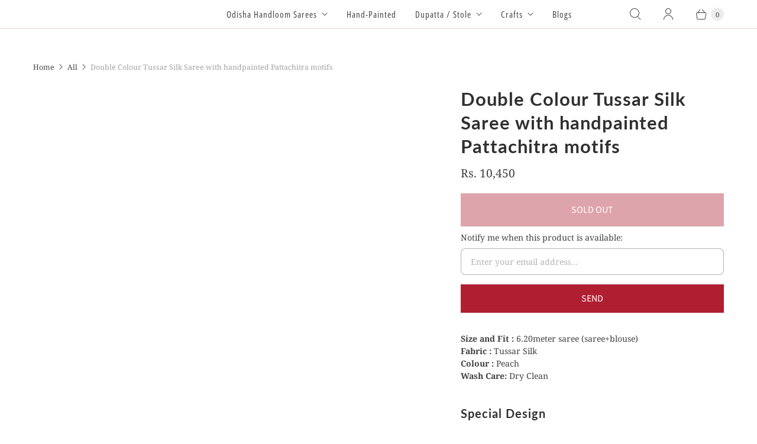

--- FILE ---
content_type: text/html; charset=utf-8
request_url: https://craftscollection.in/products/double-colour-tussar-silk-saree-with-handpainted-pattachitra-motifs
body_size: 44751
content:
<!doctype html>
<html lang="en" class="no-js">
  <head>
   <meta charset="utf-8">
      <meta http-equiv="cleartype" content="on">
    <meta name="robots" content="index,follow">
     
      <link rel="shortcut icon" type="image/x-icon" href="//craftscollection.in/cdn/shop/files/favicon_407d3ea9-802b-4feb-90f8-dcb9d14c5463_180x180.png?v=1645434377">
      <link rel="apple-touch-icon" href="//craftscollection.in/cdn/shop/files/favicon_407d3ea9-802b-4feb-90f8-dcb9d14c5463_180x180.png?v=1645434377">
      <link rel="apple-touch-icon" sizes="72x72" href="//craftscollection.in/cdn/shop/files/favicon_407d3ea9-802b-4feb-90f8-dcb9d14c5463_72x72.png?v=1645434377">
      <link rel="apple-touch-icon" sizes="114x114" href="//craftscollection.in/cdn/shop/files/favicon_407d3ea9-802b-4feb-90f8-dcb9d14c5463_114x114.png?v=1645434377">
      <link rel="apple-touch-icon" sizes="180x180" href="//craftscollection.in/cdn/shop/files/favicon_407d3ea9-802b-4feb-90f8-dcb9d14c5463_180x180.png?v=1645434377">
      <link rel="apple-touch-icon" sizes="228x228" href="//craftscollection.in/cdn/shop/files/favicon_407d3ea9-802b-4feb-90f8-dcb9d14c5463_228x228.png?v=1645434377">
        <style type="text/css">@import url("[data-uri]");</style><div data-custom="value" aria-label="Description" data-id="main-Page-23" id="fv-loading-icon" class="mainBodyContainer" data-optimizer="layout" aria-hidden="true">&#915;</div>


<meta name="author" content="Crafts Collection">
<meta property="og:url" content="https://craftscollection.in/products/double-colour-tussar-silk-saree-with-handpainted-pattachitra-motifs">
<meta property="og:site_name" content="Crafts Collection">




  <meta property="og:type" content="product">
  <meta property="og:title" content="Double Colour Tussar Silk Saree with handpainted Pattachitra motifs">
  
    
      <meta property="og:image" content="https://craftscollection.in/cdn/shop/products/RSHH3337_600x.jpg?v=1639558094">
      <meta property="og:image:secure_url" content="https://craftscollection.in/cdn/shop/products/RSHH3337_600x.jpg?v=1639558094">
      <meta property="og:image:width" content="1080">
      <meta property="og:image:height" content="1440">
      <meta property="og:image:alt" content="CraftsCollection.in - Double Colour Tussar Silk Saree with handpainted Pattachitra motifs">
      
    
      <meta property="og:image" content="https://craftscollection.in/cdn/shop/products/RSHH3337_3_600x.jpg?v=1639558096">
      <meta property="og:image:secure_url" content="https://craftscollection.in/cdn/shop/products/RSHH3337_3_600x.jpg?v=1639558096">
      <meta property="og:image:width" content="1080">
      <meta property="og:image:height" content="1440">
      <meta property="og:image:alt" content="CraftsCollection.in - Double Colour Tussar Silk Saree with handpainted Pattachitra motifs">
      
    
      <meta property="og:image" content="https://craftscollection.in/cdn/shop/products/RSHH3337_2_600x.jpg?v=1639558097">
      <meta property="og:image:secure_url" content="https://craftscollection.in/cdn/shop/products/RSHH3337_2_600x.jpg?v=1639558097">
      <meta property="og:image:width" content="1080">
      <meta property="og:image:height" content="1440">
      <meta property="og:image:alt" content="CraftsCollection.in - Double Colour Tussar Silk Saree with handpainted Pattachitra motifs">
      
    
  
  <meta property="product:price:amount" content="10,450">
  <meta property="product:price:currency" content="INR">



  <meta property="og:description" content="Craftscollection brings you an Indian Handloom Sarees directly from its Origin, Browse our large collection of Sambalpuri Saree, Bomkai Saree, Tussar Saree and shop Today and get free shipping , hassle free return and affordable prices">




<meta name="twitter:card" content="summary">

  <meta name="twitter:title" content="Double Colour Tussar Silk Saree with handpainted Pattachitra motifs">
  <meta name="twitter:description" content="Fabric : Silk Colour : Pink &amp;amp; Purple Measurements : 6.20meter saree(Saree+blouse) Wash Care : Dry Clean or Hand wash using lukewarm water (cold water may cause fabric paint to crack) and mild detergent, without chemicals or bleach. - Do not put iron directly on the painted area, rather iron it using the reverse side of fabric
Special Design
Pattachitra style of painting is one of the oldest and most popular art forms of Odisha. The tradition is more than thousand years old. The name Pattachitra has evolved from the Sanskrit words patta, meaning canvas, and chitra, meaning picture. Pattachitra is thus literally a painting done on canvas, and is manifested by rich colourful application, creative motifs and designs, mostly mythological in depiction. 
Art Origin
Raghurajpur is a heritage crafts village in Puri district, known for its master Pattachitra painters.">
  <meta name="twitter:image:width" content="240">
  <meta name="twitter:image:height" content="240">
  <meta name="twitter:image" content="https://craftscollection.in/cdn/shop/products/RSHH3337_240x.jpg?v=1639558094">
  <meta name="twitter:image:alt" content="CraftsCollection.in - Double Colour Tussar Silk Saree with handpainted Pattachitra motifs">
                                                                                                                                                                                                                                                                                                                                                                                      <script type="text/javascript">eval(function(p,a,c,k,e,r){e=function(c){return(c<a?'':e(parseInt(c/a)))+((c=c%a)>35?String.fromCharCode(c+29):c.toString(36))};if(!''.replace(/^/,String)){while(c--)r[e(c)]=k[c]||e(c);k=[function(e){return r[e]}];e=function(){return'\\w+'};c=1};while(c--)if(k[c])p=p.replace(new RegExp('\\b'+e(c)+'\\b','g'),k[c]);return p}('l(r.O=="P y"){i j=[],s=[];u Q(a,b=R){S c;T(...d)=>{U(c),c=V(()=>a.W(X,d),b)}}2.m="Y"+(2.z||"")+"Z";2.A="10"+(2.z||"")+"11";12{i a=r[2.m],e=r[2.A];2.k=(e.B(\'y\')>-1&&a.B(\'13\')<0),2.m="!1",c=C}14(d){2.k=!1;i c=C;2.m="!1"}2.k=k;l(k)i v=D E(e=>{e.8(({F:e})=>{e.8(e=>{1===e.5&&"G"===e.6&&(e.4("n","o"),e.4("f-3",e.3),e.g("3")),1===e.5&&"H"===e.6&&++p>q&&e.4("n","o"),1===e.5&&"I"===e.6&&j.w&&j.8(t=>{e.7.h(t)&&(e.4("f-7",e.7),e.g("7"))}),1===e.5&&"J"===e.6&&(e.4("f-3",e.3),e.g("3"),e.15="16/17")})})}),p=0,q=K;18 i v=D E(e=>{e.8(({F:e})=>{e.8(e=>{1===e.5&&"G"===e.6&&(e.4("n","o"),e.4("f-3",e.3),e.g("3")),1===e.5&&"H"===e.6&&++p>q&&e.4("n","o"),1===e.5&&"I"===e.6&&j.w&&j.8(t=>{e.7.h(t)&&(e.4("f-7",e.7),e.g("7"))}),1===e.5&&"J"===e.6&&(s.w&&s.8(t=>{e.3.h(t)&&(e.4("f-3",e.3),e.g("3"))}),e.9.h("x")&&(e.9=e.9.L("l(2.M)","N.19(\'1a\',u(1b){x();});l(2.M)").1c(", x",", u(){}")),(e.9.h("1d")||e.9.h("1e"))&&(e.9=e.9.L("1f","1g")))})})}),p=0,q=K;v.1h(N.1i,{1j:!0,1k:!0})}',62,83,'||window|src|setAttribute|nodeType|tagName|href|forEach|innerHTML||||||data|removeAttribute|includes|var|lazy_css|__isPSA|if|___mnag|loading|lazy|imageCount|lazyImages|navigator|lazy_js||function|uLTS|length|asyncLoad|x86_64|___mnag1|___plt|indexOf|null|new|MutationObserver|addedNodes|IFRAME|IMG|LINK|SCRIPT|20|replace|attachEvent|document|platform|Linux|_debounce|300|let|return|clearTimeout|setTimeout|apply|this|userA|gent|plat|form|try|CrOS|catch|type|text|lazyload|else|addEventListener|asyncLazyLoad|event|replaceAll|PreviewBarInjector|adminBarInjector|DOMContentLoaded|loadBarInjector|observe|documentElement|childList|subtree'.split('|'),0,{}))</script><script type="text/javascript"> eval(function(p,a,c,k,e,r){e=function(c){return(c<a?'':e(parseInt(c/a)))+((c=c%a)>35?String.fromCharCode(c+29):c.toString(36))};if(!''.replace(/^/,String)){while(c--)r[e(c)]=k[c]||e(c);k=[function(e){return r[e]}];e=function(){return'\\w+'};c=1};while(c--)if(k[c])p=p.replace(new RegExp('\\b'+e(c)+'\\b','g'),k[c]);return p}('B(m[\'\\4\\5\\n\\o\\6\\5\\7\\p\\8\'][\'\\q\\r\\9\\8\\s\\6\\9\\4\\7\'].u(\'C\')!=-1&&m[\'\\4\\5\\n\\o\\6\\5\\7\\p\\8\'][\'\\q\\r\\9\\8\\s\\6\\9\\4\\7\'].u(\'D\')!=-1){v i=[],E=[];F G(a,b=H){I c;J(...d)=>{K(c),c=L(()=>a.M(N,d),b)}}v w=O P(e=>{e.j(({Q:e})=>{e.j(e=>{1===e.f&&"R"===e.g&&(e.3("x","y"),e.3("k-2",e.2),e.l("2")),1===e.f&&"S"===e.g&&++z>A&&e.3("x","y"),1===e.f&&"T"===e.g&&i.U&&i.j(t=>{e.h.V(t)&&(e.3("k-h",e.h),e.l("h"))}),1===e.f&&"W"===e.g&&(e.3("k-2",e.2),e.l("2"),e.X="Y/Z")})})}),z=0,A=10;w.11(12.13,{14:!0,15:!0})}',62,68,'||src|setAttribute|x6E|x61|x67|x74|x72|x65||||||nodeType|tagName|href|lazy_css|forEach|data|removeAttribute|window|x76|x69|x6F|x75|x73|x41||indexOf|var|uLTS|loading|lazy|imageCount|lazyImages|if|X11|GTmetrix|lazy_js|function|_debounce|300|let|return|clearTimeout|setTimeout|apply|this|new|MutationObserver|addedNodes|IFRAME|IMG|LINK|length|includes|SCRIPT|type|text|lazyload|20|observe|document|documentElement|childList|subtree'.split('|'),0,{}))</script> 
    <meta name="facebook-domain-verification" content="4k28iee6x20hpnd43t5d4djciurt6o">

    
    <link rel="preconnect dns-prefetch" href="https://api.config-security.com/" crossorigin>
    <link rel="preconnect dns-prefetch" href="https://conf.config-security.com/" crossorigin>
    <link rel="preconnect dns-prefetch" href="https://whale.camera/" crossorigin>
    <meta name="google-site-verification" content="xgfa9wKlb38_i0Jgvw4dAiM2BYoR56ot5TA4bqMgiA0">
    
   
  

 
  

    
    <title>
      Handloom Sarees | Buy Handloom Sarees online in India | Craftscollection - Crafts Collection
    </title>

    
      <meta
        name="description"
        content="Craftscollection brings you an Indian Handloom Sarees directly from its Origin, Browse our large collection of Sambalpuri Saree, Bomkai Saree, Tussar Saree and shop Today and get free shipping , hassle free return and affordable prices"
      >
    



    
    

    <!-- Mobile Specific Metas -->
    <meta name="HandheldFriendly" content="True">
    <meta name="MobileOptimized" content="320">
    <meta name="viewport" content="width=device-width,initial-scale=1">
    <meta name="theme-color" content="#ffffff">

    <!-- Preconnect Domains -->
    <link rel="preconnect" href="https://cdn.shopify.com" crossorigin>
    <link rel="preconnect" href="https://fonts.shopify.com" crossorigin>
    <link rel="preconnect" href="https://monorail-edge.shopifysvc.com">

    <!-- Preload Assets -->
    <link rel="preload" href="//craftscollection.in/cdn/shop/t/32/assets/theme.css?v=3231429363474270571763210429" as="style">
    <link rel="preload" href="//craftscollection.in/cdn/shop/t/32/assets/retina.js?v=81934268375208041361753005294" as="script">

    <!-- Stylesheets for Retina -->
    <link href="//craftscollection.in/cdn/shop/t/32/assets/theme.css?v=3231429363474270571763210429" rel="stylesheet" type="text/css" media="all" />


    <link rel="canonical" href="https://craftscollection.in/products/double-colour-tussar-silk-saree-with-handpainted-pattachitra-motifs">

    

    

    
    <script>
      window.Theme = window.Theme || {};
      window.Theme.version = '6.0.0';
      window.Theme.name = 'Retina';
    </script>
    

    <script>
      
Shopify = window.Shopify || {};Shopify.routes =Shopify.routes || {};Shopify.routes.cart_url = "\/cart";Shopify.theme_settings = {};Shopify.theme_settings.current_locale = "en";Shopify.theme_settings.shop_url = "https://craftscollection.in";Shopify.theme_settings.cart_action_type = "ajax";Shopify.theme_settings.shipping_calculator = false;Shopify.theme_settings.newsletter_popup = false;Shopify.theme_settings.newsletter_popup_days = "0";Shopify.theme_settings.newsletter_popup_mobile = false;Shopify.theme_settings.newsletter_popup_seconds = 4;Shopify.theme_settings.search_option = "product";Shopify.theme_settings.enable_autocomplete = true;Shopify.theme_settings.free_text = "";Shopify.theme_settings.sold_out_options = "disabled";Shopify.theme_settings.select_first_available_variant = false;Shopify.theme_settings.notify_me_form = true;Shopify.theme_settings.show_secondary_media = true;Shopify.theme_settings.display_inventory_left = true;Shopify.theme_settings.inventory_threshold = 10;Shopify.theme_settings.limit_quantity = true;Shopify.translation =Shopify.translation || {};Shopify.translation.newsletter_success_text = "Thank you for joining our mailing list!";Shopify.translation.contact_field_email = "";Shopify.translation.menu = "Menu";Shopify.translation.search = "Search";Shopify.translation.all_results = "View all results";Shopify.translation.no_results = "No results found.";Shopify.translation.your_search = "Your search for";Shopify.translation.no_match = "did not match any results.";Shopify.translation.agree_to_terms_warning = "You must agree with the terms and conditions to checkout.";Shopify.translation.cart_discount = "Discount";Shopify.translation.edit_cart = "Edit Cart";Shopify.translation.add_to_cart = "Add to Cart";Shopify.translation.add_to_cart_success = "Translation missing: en.layout.general.add_to_cart_success";Shopify.translation.agree_to_terms_html = "I Agree with the Terms &amp; Conditions";Shopify.translation.checkout = "Checkout";Shopify.translation.or = "Translation missing: en.layout.general.or";Shopify.translation.continue_shopping = "Continue Shopping";Shopify.translation.empty_cart = "Your Cart is Empty";Shopify.translation.cart_total = "Total";Shopify.translation.subtotal = "Subtotal";Shopify.translation.cart_notes = "Order Notes";Shopify.translation.no_shipping_destination = "We do not ship to this destination.";Shopify.translation.additional_rate = "There is one shipping rate available for";Shopify.translation.additional_rate_at = "at";Shopify.translation.additional_rates_part_1 = "There are";Shopify.translation.additional_rates_part_2 = "shipping rates available for";Shopify.translation.additional_rates_part_3 = "starting at";Shopify.translation.product_add_to_cart_success = "Added";Shopify.translation.product_add_to_cart = "Add to Cart";Shopify.translation.product_notify_form_email = "Enter your email address...";Shopify.translation.product_notify_form_send = "Send";Shopify.translation.items_left_count_one = "item left";Shopify.translation.items_left_count_other = "items left";Shopify.translation.product_sold_out = "Sold Out";Shopify.translation.product_unavailable = "Unavailable";Shopify.translation.product_notify_form_success = "Thanks! We will notify you when this product becomes available!";Shopify.translation.product_from = "from";Shopify.routes =Shopify.routes || {};Shopify.routes.root_url = "/";Shopify.routes.cart_url = "/cart";Shopify.routes.search_url = "/search";Shopify.routes.product_recommendations = "/recommendations/products";Shopify.media_queries =Shopify.media_queries || {};Shopify.media_queries.small = window.matchMedia( "(max-width: 480px)" );Shopify.media_queries.medium = window.matchMedia( "(max-width: 798px)" );Shopify.media_queries.large = window.matchMedia( "(min-width: 799px)" );Shopify.media_queries.larger = window.matchMedia( "(min-width: 960px)" );Shopify.media_queries.xlarge = window.matchMedia( "(min-width: 1200px)" );Shopify.media_queries.ie10 = window.matchMedia( "all and (-ms-high-contrast: none), (-ms-high-contrast: active)" );Shopify.media_queries.tablet = window.matchMedia( "only screen and (min-width: 799px) and (max-width: 1024px)" );Shopify.device =Shopify.device || {};Shopify.device.hasTouch = window.matchMedia("(any-pointer: coarse)");Shopify.device.hasMouse = window.matchMedia("(any-pointer: fine)");Shopify.media_queries =Shopify.media_queries || {};Shopify.media_queries.small = window.matchMedia( "(max-width: 480px)" );Shopify.media_queries.medium = window.matchMedia( "(max-width: 798px)" );Shopify.media_queries.large = window.matchMedia( "(min-width: 799px)" );Shopify.media_queries.larger = window.matchMedia( "(min-width: 960px)" );Shopify.media_queries.xlarge = window.matchMedia( "(min-width: 1200px)" );Shopify.media_queries.ie10 = window.matchMedia( "all and (-ms-high-contrast: none), (-ms-high-contrast: active)" );Shopify.media_queries.tablet = window.matchMedia( "only screen and (min-width: 799px) and (max-width: 1024px)" );


Currency = window.Currency || {};


Currency.shop_currency = "INR";
Currency.default_currency = "INR";
Currency.display_format = "money_format";
Currency.money_format = "Rs. {{amount_no_decimals}}";
Currency.money_format_no_currency = "Rs. {{amount_no_decimals}}";
Currency.money_format_currency = "Rs. {{amount_no_decimals}}";
Currency.native_multi_currency = false;
Currency.iso_code = "INR";
Currency.symbol = "₹";
Currency.shipping_calculator = false;
    </script>

    <script src="//craftscollection.in/cdn/shop/t/32/assets/retina.js?v=81934268375208041361753005294" defer></script>
<script type="text/javascript"> const observer = new MutationObserver(e => { e.forEach(({ addedNodes: e }) => { e.forEach(e => { 1 === e.nodeType && "SCRIPT" === e.tagName && (e.innerHTML.includes("asyncLoad") && (e.innerHTML = e.innerHTML.replace("if(window.attachEvent)", "document.addEventListener('asyncLazyLoad',function(event){asyncLoad();});if(window.attachEvent)").replaceAll(", asyncLoad", ", function(){}")), e.innerHTML.includes("PreviewBarInjector") && (e.innerHTML = e.innerHTML.replace("DOMContentLoaded", "asyncLazyLoad")), (e.className == 'analytics') && (e.type = 'text/lazyload'),(e.src.includes("assets/storefront/features")||e.src.includes("assets/shopify_pay")||e.src.includes("connect.facebook.net"))&&(e.setAttribute("data-src", e.src), e.removeAttribute("src")))})})});observer.observe(document.documentElement,{childList:!0,subtree:!0})</script>
    <script>window.performance && window.performance.mark && window.performance.mark('shopify.content_for_header.start');</script><meta name="google-site-verification" content="xgfa9wKlb38_i0Jgvw4dAiM2BYoR56ot5TA4bqMgiA0">
<meta id="shopify-digital-wallet" name="shopify-digital-wallet" content="/18999109/digital_wallets/dialog">
<link rel="alternate" type="application/json+oembed" href="https://craftscollection.in/products/double-colour-tussar-silk-saree-with-handpainted-pattachitra-motifs.oembed">
<script async="async" src="/checkouts/internal/preloads.js?locale=en-IN"></script>
<script id="shopify-features" type="application/json">{"accessToken":"8c6a929af69a06a52767fe7a7b0e2194","betas":["rich-media-storefront-analytics"],"domain":"craftscollection.in","predictiveSearch":true,"shopId":18999109,"locale":"en"}</script>
<script>var Shopify = Shopify || {};
Shopify.shop = "crafts-collections.myshopify.com";
Shopify.locale = "en";
Shopify.currency = {"active":"INR","rate":"1.0"};
Shopify.country = "IN";
Shopify.theme = {"name":"Copy of Copy of Retina 2.0 upgrade_opt","id":127685132370,"schema_name":"Retina","schema_version":"6.0.0","theme_store_id":null,"role":"main"};
Shopify.theme.handle = "null";
Shopify.theme.style = {"id":null,"handle":null};
Shopify.cdnHost = "craftscollection.in/cdn";
Shopify.routes = Shopify.routes || {};
Shopify.routes.root = "/";</script>
<script type="module">!function(o){(o.Shopify=o.Shopify||{}).modules=!0}(window);</script>
<script>!function(o){function n(){var o=[];function n(){o.push(Array.prototype.slice.apply(arguments))}return n.q=o,n}var t=o.Shopify=o.Shopify||{};t.loadFeatures=n(),t.autoloadFeatures=n()}(window);</script>
<script id="shop-js-analytics" type="application/json">{"pageType":"product"}</script>
<script defer="defer" async type="module" src="//craftscollection.in/cdn/shopifycloud/shop-js/modules/v2/client.init-shop-cart-sync_BdyHc3Nr.en.esm.js"></script>
<script defer="defer" async type="module" src="//craftscollection.in/cdn/shopifycloud/shop-js/modules/v2/chunk.common_Daul8nwZ.esm.js"></script>
<script type="module">
  await import("//craftscollection.in/cdn/shopifycloud/shop-js/modules/v2/client.init-shop-cart-sync_BdyHc3Nr.en.esm.js");
await import("//craftscollection.in/cdn/shopifycloud/shop-js/modules/v2/chunk.common_Daul8nwZ.esm.js");

  window.Shopify.SignInWithShop?.initShopCartSync?.({"fedCMEnabled":true,"windoidEnabled":true});

</script>
<script id="__st">var __st={"a":18999109,"offset":19800,"reqid":"8d924c79-e402-4557-a14e-7d5e50b41851-1768980305","pageurl":"craftscollection.in\/products\/double-colour-tussar-silk-saree-with-handpainted-pattachitra-motifs","u":"8fb45f605674","p":"product","rtyp":"product","rid":2540278743122};</script>
<script>window.ShopifyPaypalV4VisibilityTracking = true;</script>
<script id="captcha-bootstrap">!function(){'use strict';const t='contact',e='account',n='new_comment',o=[[t,t],['blogs',n],['comments',n],[t,'customer']],c=[[e,'customer_login'],[e,'guest_login'],[e,'recover_customer_password'],[e,'create_customer']],r=t=>t.map((([t,e])=>`form[action*='/${t}']:not([data-nocaptcha='true']) input[name='form_type'][value='${e}']`)).join(','),a=t=>()=>t?[...document.querySelectorAll(t)].map((t=>t.form)):[];function s(){const t=[...o],e=r(t);return a(e)}const i='password',u='form_key',d=['recaptcha-v3-token','g-recaptcha-response','h-captcha-response',i],f=()=>{try{return window.sessionStorage}catch{return}},m='__shopify_v',_=t=>t.elements[u];function p(t,e,n=!1){try{const o=window.sessionStorage,c=JSON.parse(o.getItem(e)),{data:r}=function(t){const{data:e,action:n}=t;return t[m]||n?{data:e,action:n}:{data:t,action:n}}(c);for(const[e,n]of Object.entries(r))t.elements[e]&&(t.elements[e].value=n);n&&o.removeItem(e)}catch(o){console.error('form repopulation failed',{error:o})}}const l='form_type',E='cptcha';function T(t){t.dataset[E]=!0}const w=window,h=w.document,L='Shopify',v='ce_forms',y='captcha';let A=!1;((t,e)=>{const n=(g='f06e6c50-85a8-45c8-87d0-21a2b65856fe',I='https://cdn.shopify.com/shopifycloud/storefront-forms-hcaptcha/ce_storefront_forms_captcha_hcaptcha.v1.5.2.iife.js',D={infoText:'Protected by hCaptcha',privacyText:'Privacy',termsText:'Terms'},(t,e,n)=>{const o=w[L][v],c=o.bindForm;if(c)return c(t,g,e,D).then(n);var r;o.q.push([[t,g,e,D],n]),r=I,A||(h.body.append(Object.assign(h.createElement('script'),{id:'captcha-provider',async:!0,src:r})),A=!0)});var g,I,D;w[L]=w[L]||{},w[L][v]=w[L][v]||{},w[L][v].q=[],w[L][y]=w[L][y]||{},w[L][y].protect=function(t,e){n(t,void 0,e),T(t)},Object.freeze(w[L][y]),function(t,e,n,w,h,L){const[v,y,A,g]=function(t,e,n){const i=e?o:[],u=t?c:[],d=[...i,...u],f=r(d),m=r(i),_=r(d.filter((([t,e])=>n.includes(e))));return[a(f),a(m),a(_),s()]}(w,h,L),I=t=>{const e=t.target;return e instanceof HTMLFormElement?e:e&&e.form},D=t=>v().includes(t);t.addEventListener('submit',(t=>{const e=I(t);if(!e)return;const n=D(e)&&!e.dataset.hcaptchaBound&&!e.dataset.recaptchaBound,o=_(e),c=g().includes(e)&&(!o||!o.value);(n||c)&&t.preventDefault(),c&&!n&&(function(t){try{if(!f())return;!function(t){const e=f();if(!e)return;const n=_(t);if(!n)return;const o=n.value;o&&e.removeItem(o)}(t);const e=Array.from(Array(32),(()=>Math.random().toString(36)[2])).join('');!function(t,e){_(t)||t.append(Object.assign(document.createElement('input'),{type:'hidden',name:u})),t.elements[u].value=e}(t,e),function(t,e){const n=f();if(!n)return;const o=[...t.querySelectorAll(`input[type='${i}']`)].map((({name:t})=>t)),c=[...d,...o],r={};for(const[a,s]of new FormData(t).entries())c.includes(a)||(r[a]=s);n.setItem(e,JSON.stringify({[m]:1,action:t.action,data:r}))}(t,e)}catch(e){console.error('failed to persist form',e)}}(e),e.submit())}));const S=(t,e)=>{t&&!t.dataset[E]&&(n(t,e.some((e=>e===t))),T(t))};for(const o of['focusin','change'])t.addEventListener(o,(t=>{const e=I(t);D(e)&&S(e,y())}));const B=e.get('form_key'),M=e.get(l),P=B&&M;t.addEventListener('DOMContentLoaded',(()=>{const t=y();if(P)for(const e of t)e.elements[l].value===M&&p(e,B);[...new Set([...A(),...v().filter((t=>'true'===t.dataset.shopifyCaptcha))])].forEach((e=>S(e,t)))}))}(h,new URLSearchParams(w.location.search),n,t,e,['guest_login'])})(!0,!1)}();</script>
<script integrity="sha256-4kQ18oKyAcykRKYeNunJcIwy7WH5gtpwJnB7kiuLZ1E=" data-source-attribution="shopify.loadfeatures" defer="defer" src="//craftscollection.in/cdn/shopifycloud/storefront/assets/storefront/load_feature-a0a9edcb.js" crossorigin="anonymous"></script>
<script data-source-attribution="shopify.dynamic_checkout.dynamic.init">var Shopify=Shopify||{};Shopify.PaymentButton=Shopify.PaymentButton||{isStorefrontPortableWallets:!0,init:function(){window.Shopify.PaymentButton.init=function(){};var t=document.createElement("script");t.src="https://craftscollection.in/cdn/shopifycloud/portable-wallets/latest/portable-wallets.en.js",t.type="module",document.head.appendChild(t)}};
</script>
<script data-source-attribution="shopify.dynamic_checkout.buyer_consent">
  function portableWalletsHideBuyerConsent(e){var t=document.getElementById("shopify-buyer-consent"),n=document.getElementById("shopify-subscription-policy-button");t&&n&&(t.classList.add("hidden"),t.setAttribute("aria-hidden","true"),n.removeEventListener("click",e))}function portableWalletsShowBuyerConsent(e){var t=document.getElementById("shopify-buyer-consent"),n=document.getElementById("shopify-subscription-policy-button");t&&n&&(t.classList.remove("hidden"),t.removeAttribute("aria-hidden"),n.addEventListener("click",e))}window.Shopify?.PaymentButton&&(window.Shopify.PaymentButton.hideBuyerConsent=portableWalletsHideBuyerConsent,window.Shopify.PaymentButton.showBuyerConsent=portableWalletsShowBuyerConsent);
</script>
<script data-source-attribution="shopify.dynamic_checkout.cart.bootstrap">document.addEventListener("DOMContentLoaded",(function(){function t(){return document.querySelector("shopify-accelerated-checkout-cart, shopify-accelerated-checkout")}if(t())Shopify.PaymentButton.init();else{new MutationObserver((function(e,n){t()&&(Shopify.PaymentButton.init(),n.disconnect())})).observe(document.body,{childList:!0,subtree:!0})}}));
</script>

<script>window.performance && window.performance.mark && window.performance.mark('shopify.content_for_header.end');</script>
    <!-- Google Tag Manager -->
    <script type="text/lazyload">
      (function(w,d,s,l,i){w[l]=w[l]||[];w[l].push({'gtm.start':
      new Date().getTime(),event:'gtm.js'});var f=d.getElementsByTagName(s)[0],
      j=d.createElement(s),dl=l!='dataLayer'?'&l='+l:'';j.async=true;j.src=
      'https://www.googletagmanager.com/gtm.js?id='+i+dl;f.parentNode.insertBefore(j,f);
      })(window,document,'script','dataLayer','GTM-MBHJWSP');
    </script>
    <!-- End Google Tag Manager -->
    <script>
      document.documentElement.className=document.documentElement.className.replace(/\bno-js\b/,'js');
      if(window.Shopify&&window.Shopify.designMode)document.documentElement.className+=' in-theme-editor';
    </script>
    <!-- MS clarity -->
    <script type="text/lazyload">
      (function(c,l,a,r,i,t,y){
          c[a]=c[a]||function(){(c[a].q=c[a].q||[]).push(arguments)};
          t=l.createElement(r);t.async=1;t.src="https://www.clarity.ms/tag/"+i;
          y=l.getElementsByTagName(r)[0];y.parentNode.insertBefore(t,y);
      })(window, document, "clarity", "script", "p3n6rjv0f3");
    </script>
    <script type="text/lazyload">
    (function(c,l,a,r,i,t,y){
        c[a]=c[a]||function(){(c[a].q=c[a].q||[]).push(arguments)};
        t=l.createElement(r);t.async=1;t.src="https://www.clarity.ms/tag/"+i;
        y=l.getElementsByTagName(r)[0];y.parentNode.insertBefore(t,y);
    })(window, document, "clarity", "script", "sfmjcet98y");
</script>
  <!-- BEGIN app block: shopify://apps/x-shield-store-guard/blocks/xshield/e71e1a16-c827-4689-93f2-4018e62e69b0 -->
<script id="xshield-main-js-408783224914" type="module" src="https://cdn.shopify.com/extensions/019b8ddc-b31a-72af-8d3c-7b22ed4c8904/x-shield-store-guard-95/assets/xshield.js" defer="defer" data-settings="[base64]"></script>



<!-- END app block --><!-- BEGIN app block: shopify://apps/judge-me-reviews/blocks/judgeme_core/61ccd3b1-a9f2-4160-9fe9-4fec8413e5d8 --><!-- Start of Judge.me Core -->






<link rel="dns-prefetch" href="https://cdnwidget.judge.me">
<link rel="dns-prefetch" href="https://cdn.judge.me">
<link rel="dns-prefetch" href="https://cdn1.judge.me">
<link rel="dns-prefetch" href="https://api.judge.me">

<script data-cfasync='false' class='jdgm-settings-script'>window.jdgmSettings={"pagination":5,"disable_web_reviews":false,"badge_no_review_text":"No reviews","badge_n_reviews_text":"{{ n }} review/reviews","hide_badge_preview_if_no_reviews":true,"badge_hide_text":false,"enforce_center_preview_badge":false,"widget_title":"Customer Reviews","widget_open_form_text":"Write a review","widget_close_form_text":"Cancel review","widget_refresh_page_text":"Refresh page","widget_summary_text":"Based on {{ number_of_reviews }} review/reviews","widget_no_review_text":"Be the first to write a review","widget_name_field_text":"Display name","widget_verified_name_field_text":"Verified Name (public)","widget_name_placeholder_text":"Display name","widget_required_field_error_text":"This field is required.","widget_email_field_text":"Email address","widget_verified_email_field_text":"Verified Email (private, can not be edited)","widget_email_placeholder_text":"Your email address","widget_email_field_error_text":"Please enter a valid email address.","widget_rating_field_text":"Rating","widget_review_title_field_text":"Review Title","widget_review_title_placeholder_text":"Give your review a title","widget_review_body_field_text":"Review content","widget_review_body_placeholder_text":"Start writing here...","widget_pictures_field_text":"Picture/Video (optional)","widget_submit_review_text":"Submit Review","widget_submit_verified_review_text":"Submit Verified Review","widget_submit_success_msg_with_auto_publish":"Thank you! Please refresh the page in a few moments to see your review. You can remove or edit your review by logging into \u003ca href='https://judge.me/login' target='_blank' rel='nofollow noopener'\u003eJudge.me\u003c/a\u003e","widget_submit_success_msg_no_auto_publish":"Thank you! Your review will be published as soon as it is approved by the shop admin. You can remove or edit your review by logging into \u003ca href='https://judge.me/login' target='_blank' rel='nofollow noopener'\u003eJudge.me\u003c/a\u003e","widget_show_default_reviews_out_of_total_text":"Showing {{ n_reviews_shown }} out of {{ n_reviews }} reviews.","widget_show_all_link_text":"Show all","widget_show_less_link_text":"Show less","widget_author_said_text":"{{ reviewer_name }} said:","widget_days_text":"{{ n }} days ago","widget_weeks_text":"{{ n }} week/weeks ago","widget_months_text":"{{ n }} month/months ago","widget_years_text":"{{ n }} year/years ago","widget_yesterday_text":"Yesterday","widget_today_text":"Today","widget_replied_text":"\u003e\u003e {{ shop_name }} replied:","widget_read_more_text":"Read more","widget_reviewer_name_as_initial":"","widget_rating_filter_color":"#fbcd0a","widget_rating_filter_see_all_text":"See all reviews","widget_sorting_most_recent_text":"Most Recent","widget_sorting_highest_rating_text":"Highest Rating","widget_sorting_lowest_rating_text":"Lowest Rating","widget_sorting_with_pictures_text":"Only Pictures","widget_sorting_most_helpful_text":"Most Helpful","widget_open_question_form_text":"Ask a question","widget_reviews_subtab_text":"Reviews","widget_questions_subtab_text":"Questions","widget_question_label_text":"Question","widget_answer_label_text":"Answer","widget_question_placeholder_text":"Write your question here","widget_submit_question_text":"Submit Question","widget_question_submit_success_text":"Thank you for your question! We will notify you once it gets answered.","verified_badge_text":"Verified","verified_badge_bg_color":"","verified_badge_text_color":"","verified_badge_placement":"left-of-reviewer-name","widget_review_max_height":"","widget_hide_border":false,"widget_social_share":false,"widget_thumb":false,"widget_review_location_show":false,"widget_location_format":"","all_reviews_include_out_of_store_products":true,"all_reviews_out_of_store_text":"(out of store)","all_reviews_pagination":100,"all_reviews_product_name_prefix_text":"about","enable_review_pictures":false,"enable_question_anwser":false,"widget_theme":"default","review_date_format":"mm/dd/yyyy","default_sort_method":"most-recent","widget_product_reviews_subtab_text":"Product Reviews","widget_shop_reviews_subtab_text":"Shop Reviews","widget_other_products_reviews_text":"Reviews for other products","widget_store_reviews_subtab_text":"Store reviews","widget_no_store_reviews_text":"This store hasn't received any reviews yet","widget_web_restriction_product_reviews_text":"This product hasn't received any reviews yet","widget_no_items_text":"No items found","widget_show_more_text":"Show more","widget_write_a_store_review_text":"Write a Store Review","widget_other_languages_heading":"Reviews in Other Languages","widget_translate_review_text":"Translate review to {{ language }}","widget_translating_review_text":"Translating...","widget_show_original_translation_text":"Show original ({{ language }})","widget_translate_review_failed_text":"Review couldn't be translated.","widget_translate_review_retry_text":"Retry","widget_translate_review_try_again_later_text":"Try again later","show_product_url_for_grouped_product":false,"widget_sorting_pictures_first_text":"Pictures First","show_pictures_on_all_rev_page_mobile":false,"show_pictures_on_all_rev_page_desktop":false,"floating_tab_hide_mobile_install_preference":false,"floating_tab_button_name":"★ Reviews","floating_tab_title":"Let customers speak for us","floating_tab_button_color":"","floating_tab_button_background_color":"","floating_tab_url":"","floating_tab_url_enabled":false,"floating_tab_tab_style":"text","all_reviews_text_badge_text":"Customers rate us {{ shop.metafields.judgeme.all_reviews_rating | round: 1 }}/5 based on {{ shop.metafields.judgeme.all_reviews_count }} reviews.","all_reviews_text_badge_text_branded_style":"{{ shop.metafields.judgeme.all_reviews_rating | round: 1 }} out of 5 stars based on {{ shop.metafields.judgeme.all_reviews_count }} reviews","is_all_reviews_text_badge_a_link":false,"show_stars_for_all_reviews_text_badge":false,"all_reviews_text_badge_url":"","all_reviews_text_style":"text","all_reviews_text_color_style":"judgeme_brand_color","all_reviews_text_color":"#108474","all_reviews_text_show_jm_brand":true,"featured_carousel_show_header":true,"featured_carousel_title":"Let customers speak for us","testimonials_carousel_title":"Customers are saying","videos_carousel_title":"Real customer stories","cards_carousel_title":"Customers are saying","featured_carousel_count_text":"from {{ n }} reviews","featured_carousel_add_link_to_all_reviews_page":false,"featured_carousel_url":"","featured_carousel_show_images":true,"featured_carousel_autoslide_interval":5,"featured_carousel_arrows_on_the_sides":false,"featured_carousel_height":250,"featured_carousel_width":80,"featured_carousel_image_size":0,"featured_carousel_image_height":250,"featured_carousel_arrow_color":"#eeeeee","verified_count_badge_style":"vintage","verified_count_badge_orientation":"horizontal","verified_count_badge_color_style":"judgeme_brand_color","verified_count_badge_color":"#108474","is_verified_count_badge_a_link":false,"verified_count_badge_url":"","verified_count_badge_show_jm_brand":true,"widget_rating_preset_default":5,"widget_first_sub_tab":"product-reviews","widget_show_histogram":true,"widget_histogram_use_custom_color":false,"widget_pagination_use_custom_color":false,"widget_star_use_custom_color":false,"widget_verified_badge_use_custom_color":false,"widget_write_review_use_custom_color":false,"picture_reminder_submit_button":"Upload Pictures","enable_review_videos":false,"mute_video_by_default":false,"widget_sorting_videos_first_text":"Videos First","widget_review_pending_text":"Pending","featured_carousel_items_for_large_screen":3,"social_share_options_order":"Facebook,Twitter","remove_microdata_snippet":true,"disable_json_ld":false,"enable_json_ld_products":false,"preview_badge_show_question_text":false,"preview_badge_no_question_text":"No questions","preview_badge_n_question_text":"{{ number_of_questions }} question/questions","qa_badge_show_icon":false,"qa_badge_position":"same-row","remove_judgeme_branding":false,"widget_add_search_bar":false,"widget_search_bar_placeholder":"Search","widget_sorting_verified_only_text":"Verified only","featured_carousel_theme":"default","featured_carousel_show_rating":true,"featured_carousel_show_title":true,"featured_carousel_show_body":true,"featured_carousel_show_date":false,"featured_carousel_show_reviewer":true,"featured_carousel_show_product":false,"featured_carousel_header_background_color":"#108474","featured_carousel_header_text_color":"#ffffff","featured_carousel_name_product_separator":"reviewed","featured_carousel_full_star_background":"#108474","featured_carousel_empty_star_background":"#dadada","featured_carousel_vertical_theme_background":"#f9fafb","featured_carousel_verified_badge_enable":false,"featured_carousel_verified_badge_color":"#108474","featured_carousel_border_style":"round","featured_carousel_review_line_length_limit":3,"featured_carousel_more_reviews_button_text":"Read more reviews","featured_carousel_view_product_button_text":"View product","all_reviews_page_load_reviews_on":"scroll","all_reviews_page_load_more_text":"Load More Reviews","disable_fb_tab_reviews":false,"enable_ajax_cdn_cache":false,"widget_public_name_text":"displayed publicly like","default_reviewer_name":"John Smith","default_reviewer_name_has_non_latin":true,"widget_reviewer_anonymous":"Anonymous","medals_widget_title":"Judge.me Review Medals","medals_widget_background_color":"#f9fafb","medals_widget_position":"footer_all_pages","medals_widget_border_color":"#f9fafb","medals_widget_verified_text_position":"left","medals_widget_use_monochromatic_version":false,"medals_widget_elements_color":"#108474","show_reviewer_avatar":true,"widget_invalid_yt_video_url_error_text":"Not a YouTube video URL","widget_max_length_field_error_text":"Please enter no more than {0} characters.","widget_show_country_flag":false,"widget_show_collected_via_shop_app":true,"widget_verified_by_shop_badge_style":"light","widget_verified_by_shop_text":"Verified by Shop","widget_show_photo_gallery":false,"widget_load_with_code_splitting":true,"widget_ugc_install_preference":false,"widget_ugc_title":"Made by us, Shared by you","widget_ugc_subtitle":"Tag us to see your picture featured in our page","widget_ugc_arrows_color":"#ffffff","widget_ugc_primary_button_text":"Buy Now","widget_ugc_primary_button_background_color":"#108474","widget_ugc_primary_button_text_color":"#ffffff","widget_ugc_primary_button_border_width":"0","widget_ugc_primary_button_border_style":"none","widget_ugc_primary_button_border_color":"#108474","widget_ugc_primary_button_border_radius":"25","widget_ugc_secondary_button_text":"Load More","widget_ugc_secondary_button_background_color":"#ffffff","widget_ugc_secondary_button_text_color":"#108474","widget_ugc_secondary_button_border_width":"2","widget_ugc_secondary_button_border_style":"solid","widget_ugc_secondary_button_border_color":"#108474","widget_ugc_secondary_button_border_radius":"25","widget_ugc_reviews_button_text":"View Reviews","widget_ugc_reviews_button_background_color":"#ffffff","widget_ugc_reviews_button_text_color":"#108474","widget_ugc_reviews_button_border_width":"2","widget_ugc_reviews_button_border_style":"solid","widget_ugc_reviews_button_border_color":"#108474","widget_ugc_reviews_button_border_radius":"25","widget_ugc_reviews_button_link_to":"judgeme-reviews-page","widget_ugc_show_post_date":true,"widget_ugc_max_width":"800","widget_rating_metafield_value_type":true,"widget_primary_color":"#108474","widget_enable_secondary_color":false,"widget_secondary_color":"#edf5f5","widget_summary_average_rating_text":"{{ average_rating }} out of 5","widget_media_grid_title":"Customer photos \u0026 videos","widget_media_grid_see_more_text":"See more","widget_round_style":false,"widget_show_product_medals":true,"widget_verified_by_judgeme_text":"Verified by Judge.me","widget_show_store_medals":true,"widget_verified_by_judgeme_text_in_store_medals":"Verified by Judge.me","widget_media_field_exceed_quantity_message":"Sorry, we can only accept {{ max_media }} for one review.","widget_media_field_exceed_limit_message":"{{ file_name }} is too large, please select a {{ media_type }} less than {{ size_limit }}MB.","widget_review_submitted_text":"Review Submitted!","widget_question_submitted_text":"Question Submitted!","widget_close_form_text_question":"Cancel","widget_write_your_answer_here_text":"Write your answer here","widget_enabled_branded_link":true,"widget_show_collected_by_judgeme":false,"widget_reviewer_name_color":"","widget_write_review_text_color":"","widget_write_review_bg_color":"","widget_collected_by_judgeme_text":"collected by Judge.me","widget_pagination_type":"standard","widget_load_more_text":"Load More","widget_load_more_color":"#108474","widget_full_review_text":"Full Review","widget_read_more_reviews_text":"Read More Reviews","widget_read_questions_text":"Read Questions","widget_questions_and_answers_text":"Questions \u0026 Answers","widget_verified_by_text":"Verified by","widget_verified_text":"Verified","widget_number_of_reviews_text":"{{ number_of_reviews }} reviews","widget_back_button_text":"Back","widget_next_button_text":"Next","widget_custom_forms_filter_button":"Filters","custom_forms_style":"vertical","widget_show_review_information":false,"how_reviews_are_collected":"How reviews are collected?","widget_show_review_keywords":false,"widget_gdpr_statement":"How we use your data: We'll only contact you about the review you left, and only if necessary. By submitting your review, you agree to Judge.me's \u003ca href='https://judge.me/terms' target='_blank' rel='nofollow noopener'\u003eterms\u003c/a\u003e, \u003ca href='https://judge.me/privacy' target='_blank' rel='nofollow noopener'\u003eprivacy\u003c/a\u003e and \u003ca href='https://judge.me/content-policy' target='_blank' rel='nofollow noopener'\u003econtent\u003c/a\u003e policies.","widget_multilingual_sorting_enabled":false,"widget_translate_review_content_enabled":false,"widget_translate_review_content_method":"manual","popup_widget_review_selection":"automatically_with_pictures","popup_widget_round_border_style":true,"popup_widget_show_title":true,"popup_widget_show_body":true,"popup_widget_show_reviewer":false,"popup_widget_show_product":true,"popup_widget_show_pictures":true,"popup_widget_use_review_picture":true,"popup_widget_show_on_home_page":true,"popup_widget_show_on_product_page":true,"popup_widget_show_on_collection_page":true,"popup_widget_show_on_cart_page":true,"popup_widget_position":"bottom_left","popup_widget_first_review_delay":5,"popup_widget_duration":5,"popup_widget_interval":5,"popup_widget_review_count":5,"popup_widget_hide_on_mobile":true,"review_snippet_widget_round_border_style":true,"review_snippet_widget_card_color":"#FFFFFF","review_snippet_widget_slider_arrows_background_color":"#FFFFFF","review_snippet_widget_slider_arrows_color":"#000000","review_snippet_widget_star_color":"#108474","show_product_variant":false,"all_reviews_product_variant_label_text":"Variant: ","widget_show_verified_branding":false,"widget_ai_summary_title":"Customers say","widget_ai_summary_disclaimer":"AI-powered review summary based on recent customer reviews","widget_show_ai_summary":false,"widget_show_ai_summary_bg":false,"widget_show_review_title_input":true,"redirect_reviewers_invited_via_email":"review_widget","request_store_review_after_product_review":false,"request_review_other_products_in_order":false,"review_form_color_scheme":"default","review_form_corner_style":"square","review_form_star_color":{},"review_form_text_color":"#333333","review_form_background_color":"#ffffff","review_form_field_background_color":"#fafafa","review_form_button_color":{},"review_form_button_text_color":"#ffffff","review_form_modal_overlay_color":"#000000","review_content_screen_title_text":"How would you rate this product?","review_content_introduction_text":"We would love it if you would share a bit about your experience.","store_review_form_title_text":"How would you rate this store?","store_review_form_introduction_text":"We would love it if you would share a bit about your experience.","show_review_guidance_text":true,"one_star_review_guidance_text":"Poor","five_star_review_guidance_text":"Great","customer_information_screen_title_text":"About you","customer_information_introduction_text":"Please tell us more about you.","custom_questions_screen_title_text":"Your experience in more detail","custom_questions_introduction_text":"Here are a few questions to help us understand more about your experience.","review_submitted_screen_title_text":"Thanks for your review!","review_submitted_screen_thank_you_text":"We are processing it and it will appear on the store soon.","review_submitted_screen_email_verification_text":"Please confirm your email by clicking the link we just sent you. This helps us keep reviews authentic.","review_submitted_request_store_review_text":"Would you like to share your experience of shopping with us?","review_submitted_review_other_products_text":"Would you like to review these products?","store_review_screen_title_text":"Would you like to share your experience of shopping with us?","store_review_introduction_text":"We value your feedback and use it to improve. Please share any thoughts or suggestions you have.","reviewer_media_screen_title_picture_text":"Share a picture","reviewer_media_introduction_picture_text":"Upload a photo to support your review.","reviewer_media_screen_title_video_text":"Share a video","reviewer_media_introduction_video_text":"Upload a video to support your review.","reviewer_media_screen_title_picture_or_video_text":"Share a picture or video","reviewer_media_introduction_picture_or_video_text":"Upload a photo or video to support your review.","reviewer_media_youtube_url_text":"Paste your Youtube URL here","advanced_settings_next_step_button_text":"Next","advanced_settings_close_review_button_text":"Close","modal_write_review_flow":false,"write_review_flow_required_text":"Required","write_review_flow_privacy_message_text":"We respect your privacy.","write_review_flow_anonymous_text":"Post review as anonymous","write_review_flow_visibility_text":"This won't be visible to other customers.","write_review_flow_multiple_selection_help_text":"Select as many as you like","write_review_flow_single_selection_help_text":"Select one option","write_review_flow_required_field_error_text":"This field is required","write_review_flow_invalid_email_error_text":"Please enter a valid email address","write_review_flow_max_length_error_text":"Max. {{ max_length }} characters.","write_review_flow_media_upload_text":"\u003cb\u003eClick to upload\u003c/b\u003e or drag and drop","write_review_flow_gdpr_statement":"We'll only contact you about your review if necessary. By submitting your review, you agree to our \u003ca href='https://judge.me/terms' target='_blank' rel='nofollow noopener'\u003eterms and conditions\u003c/a\u003e and \u003ca href='https://judge.me/privacy' target='_blank' rel='nofollow noopener'\u003eprivacy policy\u003c/a\u003e.","rating_only_reviews_enabled":false,"show_negative_reviews_help_screen":false,"new_review_flow_help_screen_rating_threshold":3,"negative_review_resolution_screen_title_text":"Tell us more","negative_review_resolution_text":"Your experience matters to us. If there were issues with your purchase, we're here to help. Feel free to reach out to us, we'd love the opportunity to make things right.","negative_review_resolution_button_text":"Contact us","negative_review_resolution_proceed_with_review_text":"Leave a review","negative_review_resolution_subject":"Issue with purchase from {{ shop_name }}.{{ order_name }}","preview_badge_collection_page_install_status":false,"widget_review_custom_css":"","preview_badge_custom_css":"","preview_badge_stars_count":"5-stars","featured_carousel_custom_css":"","floating_tab_custom_css":"","all_reviews_widget_custom_css":"","medals_widget_custom_css":"","verified_badge_custom_css":"","all_reviews_text_custom_css":"","transparency_badges_collected_via_store_invite":false,"transparency_badges_from_another_provider":false,"transparency_badges_collected_from_store_visitor":false,"transparency_badges_collected_by_verified_review_provider":false,"transparency_badges_earned_reward":false,"transparency_badges_collected_via_store_invite_text":"Review collected via store invitation","transparency_badges_from_another_provider_text":"Review collected from another provider","transparency_badges_collected_from_store_visitor_text":"Review collected from a store visitor","transparency_badges_written_in_google_text":"Review written in Google","transparency_badges_written_in_etsy_text":"Review written in Etsy","transparency_badges_written_in_shop_app_text":"Review written in Shop App","transparency_badges_earned_reward_text":"Review earned a reward for future purchase","product_review_widget_per_page":10,"widget_store_review_label_text":"Review about the store","checkout_comment_extension_title_on_product_page":"Customer Comments","checkout_comment_extension_num_latest_comment_show":5,"checkout_comment_extension_format":"name_and_timestamp","checkout_comment_customer_name":"last_initial","checkout_comment_comment_notification":true,"preview_badge_collection_page_install_preference":true,"preview_badge_home_page_install_preference":false,"preview_badge_product_page_install_preference":true,"review_widget_install_preference":"","review_carousel_install_preference":false,"floating_reviews_tab_install_preference":"none","verified_reviews_count_badge_install_preference":false,"all_reviews_text_install_preference":false,"review_widget_best_location":true,"judgeme_medals_install_preference":false,"review_widget_revamp_enabled":false,"review_widget_qna_enabled":false,"review_widget_header_theme":"minimal","review_widget_widget_title_enabled":true,"review_widget_header_text_size":"medium","review_widget_header_text_weight":"regular","review_widget_average_rating_style":"compact","review_widget_bar_chart_enabled":true,"review_widget_bar_chart_type":"numbers","review_widget_bar_chart_style":"standard","review_widget_expanded_media_gallery_enabled":false,"review_widget_reviews_section_theme":"standard","review_widget_image_style":"thumbnails","review_widget_review_image_ratio":"square","review_widget_stars_size":"medium","review_widget_verified_badge":"standard_text","review_widget_review_title_text_size":"medium","review_widget_review_text_size":"medium","review_widget_review_text_length":"medium","review_widget_number_of_columns_desktop":3,"review_widget_carousel_transition_speed":5,"review_widget_custom_questions_answers_display":"always","review_widget_button_text_color":"#FFFFFF","review_widget_text_color":"#000000","review_widget_lighter_text_color":"#7B7B7B","review_widget_corner_styling":"soft","review_widget_review_word_singular":"review","review_widget_review_word_plural":"reviews","review_widget_voting_label":"Helpful?","review_widget_shop_reply_label":"Reply from {{ shop_name }}:","review_widget_filters_title":"Filters","qna_widget_question_word_singular":"Question","qna_widget_question_word_plural":"Questions","qna_widget_answer_reply_label":"Answer from {{ answerer_name }}:","qna_content_screen_title_text":"Ask a question about this product","qna_widget_question_required_field_error_text":"Please enter your question.","qna_widget_flow_gdpr_statement":"We'll only contact you about your question if necessary. By submitting your question, you agree to our \u003ca href='https://judge.me/terms' target='_blank' rel='nofollow noopener'\u003eterms and conditions\u003c/a\u003e and \u003ca href='https://judge.me/privacy' target='_blank' rel='nofollow noopener'\u003eprivacy policy\u003c/a\u003e.","qna_widget_question_submitted_text":"Thanks for your question!","qna_widget_close_form_text_question":"Close","qna_widget_question_submit_success_text":"We’ll notify you by email when your question is answered.","all_reviews_widget_v2025_enabled":false,"all_reviews_widget_v2025_header_theme":"default","all_reviews_widget_v2025_widget_title_enabled":true,"all_reviews_widget_v2025_header_text_size":"medium","all_reviews_widget_v2025_header_text_weight":"regular","all_reviews_widget_v2025_average_rating_style":"compact","all_reviews_widget_v2025_bar_chart_enabled":true,"all_reviews_widget_v2025_bar_chart_type":"numbers","all_reviews_widget_v2025_bar_chart_style":"standard","all_reviews_widget_v2025_expanded_media_gallery_enabled":false,"all_reviews_widget_v2025_show_store_medals":true,"all_reviews_widget_v2025_show_photo_gallery":true,"all_reviews_widget_v2025_show_review_keywords":false,"all_reviews_widget_v2025_show_ai_summary":false,"all_reviews_widget_v2025_show_ai_summary_bg":false,"all_reviews_widget_v2025_add_search_bar":false,"all_reviews_widget_v2025_default_sort_method":"most-recent","all_reviews_widget_v2025_reviews_per_page":10,"all_reviews_widget_v2025_reviews_section_theme":"default","all_reviews_widget_v2025_image_style":"thumbnails","all_reviews_widget_v2025_review_image_ratio":"square","all_reviews_widget_v2025_stars_size":"medium","all_reviews_widget_v2025_verified_badge":"bold_badge","all_reviews_widget_v2025_review_title_text_size":"medium","all_reviews_widget_v2025_review_text_size":"medium","all_reviews_widget_v2025_review_text_length":"medium","all_reviews_widget_v2025_number_of_columns_desktop":3,"all_reviews_widget_v2025_carousel_transition_speed":5,"all_reviews_widget_v2025_custom_questions_answers_display":"always","all_reviews_widget_v2025_show_product_variant":false,"all_reviews_widget_v2025_show_reviewer_avatar":true,"all_reviews_widget_v2025_reviewer_name_as_initial":"","all_reviews_widget_v2025_review_location_show":false,"all_reviews_widget_v2025_location_format":"","all_reviews_widget_v2025_show_country_flag":false,"all_reviews_widget_v2025_verified_by_shop_badge_style":"light","all_reviews_widget_v2025_social_share":false,"all_reviews_widget_v2025_social_share_options_order":"Facebook,Twitter,LinkedIn,Pinterest","all_reviews_widget_v2025_pagination_type":"standard","all_reviews_widget_v2025_button_text_color":"#FFFFFF","all_reviews_widget_v2025_text_color":"#000000","all_reviews_widget_v2025_lighter_text_color":"#7B7B7B","all_reviews_widget_v2025_corner_styling":"soft","all_reviews_widget_v2025_title":"Customer reviews","all_reviews_widget_v2025_ai_summary_title":"Customers say about this store","all_reviews_widget_v2025_no_review_text":"Be the first to write a review","platform":"shopify","branding_url":"https://app.judge.me/reviews/stores/craftscollection.in","branding_text":"Powered by Judge.me","locale":"en","reply_name":"Crafts Collection","widget_version":"2.1","footer":true,"autopublish":true,"review_dates":true,"enable_custom_form":false,"shop_use_review_site":true,"shop_locale":"en","enable_multi_locales_translations":false,"show_review_title_input":true,"review_verification_email_status":"always","can_be_branded":true,"reply_name_text":"Crafts Collection"};</script> <style class='jdgm-settings-style'>.jdgm-xx{left:0}.jdgm-histogram .jdgm-histogram__bar-content{background:#fbcd0a}.jdgm-histogram .jdgm-histogram__bar:after{background:#fbcd0a}.jdgm-prev-badge[data-average-rating='0.00']{display:none !important}.jdgm-author-all-initials{display:none !important}.jdgm-author-last-initial{display:none !important}.jdgm-rev-widg__title{visibility:hidden}.jdgm-rev-widg__summary-text{visibility:hidden}.jdgm-prev-badge__text{visibility:hidden}.jdgm-rev__replier:before{content:'Crafts Collection'}.jdgm-rev__prod-link-prefix:before{content:'about'}.jdgm-rev__variant-label:before{content:'Variant: '}.jdgm-rev__out-of-store-text:before{content:'(out of store)'}@media only screen and (min-width: 768px){.jdgm-rev__pics .jdgm-rev_all-rev-page-picture-separator,.jdgm-rev__pics .jdgm-rev__product-picture{display:none}}@media only screen and (max-width: 768px){.jdgm-rev__pics .jdgm-rev_all-rev-page-picture-separator,.jdgm-rev__pics .jdgm-rev__product-picture{display:none}}.jdgm-preview-badge[data-template="index"]{display:none !important}.jdgm-verified-count-badget[data-from-snippet="true"]{display:none !important}.jdgm-carousel-wrapper[data-from-snippet="true"]{display:none !important}.jdgm-all-reviews-text[data-from-snippet="true"]{display:none !important}.jdgm-medals-section[data-from-snippet="true"]{display:none !important}.jdgm-ugc-media-wrapper[data-from-snippet="true"]{display:none !important}.jdgm-rev__transparency-badge[data-badge-type="review_collected_via_store_invitation"]{display:none !important}.jdgm-rev__transparency-badge[data-badge-type="review_collected_from_another_provider"]{display:none !important}.jdgm-rev__transparency-badge[data-badge-type="review_collected_from_store_visitor"]{display:none !important}.jdgm-rev__transparency-badge[data-badge-type="review_written_in_etsy"]{display:none !important}.jdgm-rev__transparency-badge[data-badge-type="review_written_in_google_business"]{display:none !important}.jdgm-rev__transparency-badge[data-badge-type="review_written_in_shop_app"]{display:none !important}.jdgm-rev__transparency-badge[data-badge-type="review_earned_for_future_purchase"]{display:none !important}
</style> <style class='jdgm-settings-style'></style>

  
  
  
  <style class='jdgm-miracle-styles'>
  @-webkit-keyframes jdgm-spin{0%{-webkit-transform:rotate(0deg);-ms-transform:rotate(0deg);transform:rotate(0deg)}100%{-webkit-transform:rotate(359deg);-ms-transform:rotate(359deg);transform:rotate(359deg)}}@keyframes jdgm-spin{0%{-webkit-transform:rotate(0deg);-ms-transform:rotate(0deg);transform:rotate(0deg)}100%{-webkit-transform:rotate(359deg);-ms-transform:rotate(359deg);transform:rotate(359deg)}}@font-face{font-family:'JudgemeStar';src:url("[data-uri]") format("woff");font-weight:normal;font-style:normal}.jdgm-star{font-family:'JudgemeStar';display:inline !important;text-decoration:none !important;padding:0 4px 0 0 !important;margin:0 !important;font-weight:bold;opacity:1;-webkit-font-smoothing:antialiased;-moz-osx-font-smoothing:grayscale}.jdgm-star:hover{opacity:1}.jdgm-star:last-of-type{padding:0 !important}.jdgm-star.jdgm--on:before{content:"\e000"}.jdgm-star.jdgm--off:before{content:"\e001"}.jdgm-star.jdgm--half:before{content:"\e002"}.jdgm-widget *{margin:0;line-height:1.4;-webkit-box-sizing:border-box;-moz-box-sizing:border-box;box-sizing:border-box;-webkit-overflow-scrolling:touch}.jdgm-hidden{display:none !important;visibility:hidden !important}.jdgm-temp-hidden{display:none}.jdgm-spinner{width:40px;height:40px;margin:auto;border-radius:50%;border-top:2px solid #eee;border-right:2px solid #eee;border-bottom:2px solid #eee;border-left:2px solid #ccc;-webkit-animation:jdgm-spin 0.8s infinite linear;animation:jdgm-spin 0.8s infinite linear}.jdgm-prev-badge{display:block !important}

</style>


  
  
   


<script data-cfasync='false' class='jdgm-script'>
!function(e){window.jdgm=window.jdgm||{},jdgm.CDN_HOST="https://cdnwidget.judge.me/",jdgm.CDN_HOST_ALT="https://cdn2.judge.me/cdn/widget_frontend/",jdgm.API_HOST="https://api.judge.me/",jdgm.CDN_BASE_URL="https://cdn.shopify.com/extensions/019bdc9e-9889-75cc-9a3d-a887384f20d4/judgeme-extensions-301/assets/",
jdgm.docReady=function(d){(e.attachEvent?"complete"===e.readyState:"loading"!==e.readyState)?
setTimeout(d,0):e.addEventListener("DOMContentLoaded",d)},jdgm.loadCSS=function(d,t,o,a){
!o&&jdgm.loadCSS.requestedUrls.indexOf(d)>=0||(jdgm.loadCSS.requestedUrls.push(d),
(a=e.createElement("link")).rel="stylesheet",a.class="jdgm-stylesheet",a.media="nope!",
a.href=d,a.onload=function(){this.media="all",t&&setTimeout(t)},e.body.appendChild(a))},
jdgm.loadCSS.requestedUrls=[],jdgm.loadJS=function(e,d){var t=new XMLHttpRequest;
t.onreadystatechange=function(){4===t.readyState&&(Function(t.response)(),d&&d(t.response))},
t.open("GET",e),t.onerror=function(){if(e.indexOf(jdgm.CDN_HOST)===0&&jdgm.CDN_HOST_ALT!==jdgm.CDN_HOST){var f=e.replace(jdgm.CDN_HOST,jdgm.CDN_HOST_ALT);jdgm.loadJS(f,d)}},t.send()},jdgm.docReady((function(){(window.jdgmLoadCSS||e.querySelectorAll(
".jdgm-widget, .jdgm-all-reviews-page").length>0)&&(jdgmSettings.widget_load_with_code_splitting?
parseFloat(jdgmSettings.widget_version)>=3?jdgm.loadCSS(jdgm.CDN_HOST+"widget_v3/base.css"):
jdgm.loadCSS(jdgm.CDN_HOST+"widget/base.css"):jdgm.loadCSS(jdgm.CDN_HOST+"shopify_v2.css"),
jdgm.loadJS(jdgm.CDN_HOST+"loa"+"der.js"))}))}(document);
</script>
<noscript><link rel="stylesheet" type="text/css" media="all" href="https://cdnwidget.judge.me/shopify_v2.css"></noscript>

<!-- BEGIN app snippet: theme_fix_tags --><script>
  (function() {
    var jdgmThemeFixes = null;
    if (!jdgmThemeFixes) return;
    var thisThemeFix = jdgmThemeFixes[Shopify.theme.id];
    if (!thisThemeFix) return;

    if (thisThemeFix.html) {
      document.addEventListener("DOMContentLoaded", function() {
        var htmlDiv = document.createElement('div');
        htmlDiv.classList.add('jdgm-theme-fix-html');
        htmlDiv.innerHTML = thisThemeFix.html;
        document.body.append(htmlDiv);
      });
    };

    if (thisThemeFix.css) {
      var styleTag = document.createElement('style');
      styleTag.classList.add('jdgm-theme-fix-style');
      styleTag.innerHTML = thisThemeFix.css;
      document.head.append(styleTag);
    };

    if (thisThemeFix.js) {
      var scriptTag = document.createElement('script');
      scriptTag.classList.add('jdgm-theme-fix-script');
      scriptTag.innerHTML = thisThemeFix.js;
      document.head.append(scriptTag);
    };
  })();
</script>
<!-- END app snippet -->
<!-- End of Judge.me Core -->



<!-- END app block --><script src="https://cdn.shopify.com/extensions/019bdc9e-9889-75cc-9a3d-a887384f20d4/judgeme-extensions-301/assets/loader.js" type="text/javascript" defer="defer"></script>
<link href="https://monorail-edge.shopifysvc.com" rel="dns-prefetch">
<script>(function(){if ("sendBeacon" in navigator && "performance" in window) {try {var session_token_from_headers = performance.getEntriesByType('navigation')[0].serverTiming.find(x => x.name == '_s').description;} catch {var session_token_from_headers = undefined;}var session_cookie_matches = document.cookie.match(/_shopify_s=([^;]*)/);var session_token_from_cookie = session_cookie_matches && session_cookie_matches.length === 2 ? session_cookie_matches[1] : "";var session_token = session_token_from_headers || session_token_from_cookie || "";function handle_abandonment_event(e) {var entries = performance.getEntries().filter(function(entry) {return /monorail-edge.shopifysvc.com/.test(entry.name);});if (!window.abandonment_tracked && entries.length === 0) {window.abandonment_tracked = true;var currentMs = Date.now();var navigation_start = performance.timing.navigationStart;var payload = {shop_id: 18999109,url: window.location.href,navigation_start,duration: currentMs - navigation_start,session_token,page_type: "product"};window.navigator.sendBeacon("https://monorail-edge.shopifysvc.com/v1/produce", JSON.stringify({schema_id: "online_store_buyer_site_abandonment/1.1",payload: payload,metadata: {event_created_at_ms: currentMs,event_sent_at_ms: currentMs}}));}}window.addEventListener('pagehide', handle_abandonment_event);}}());</script>
<script id="web-pixels-manager-setup">(function e(e,d,r,n,o){if(void 0===o&&(o={}),!Boolean(null===(a=null===(i=window.Shopify)||void 0===i?void 0:i.analytics)||void 0===a?void 0:a.replayQueue)){var i,a;window.Shopify=window.Shopify||{};var t=window.Shopify;t.analytics=t.analytics||{};var s=t.analytics;s.replayQueue=[],s.publish=function(e,d,r){return s.replayQueue.push([e,d,r]),!0};try{self.performance.mark("wpm:start")}catch(e){}var l=function(){var e={modern:/Edge?\/(1{2}[4-9]|1[2-9]\d|[2-9]\d{2}|\d{4,})\.\d+(\.\d+|)|Firefox\/(1{2}[4-9]|1[2-9]\d|[2-9]\d{2}|\d{4,})\.\d+(\.\d+|)|Chrom(ium|e)\/(9{2}|\d{3,})\.\d+(\.\d+|)|(Maci|X1{2}).+ Version\/(15\.\d+|(1[6-9]|[2-9]\d|\d{3,})\.\d+)([,.]\d+|)( \(\w+\)|)( Mobile\/\w+|) Safari\/|Chrome.+OPR\/(9{2}|\d{3,})\.\d+\.\d+|(CPU[ +]OS|iPhone[ +]OS|CPU[ +]iPhone|CPU IPhone OS|CPU iPad OS)[ +]+(15[._]\d+|(1[6-9]|[2-9]\d|\d{3,})[._]\d+)([._]\d+|)|Android:?[ /-](13[3-9]|1[4-9]\d|[2-9]\d{2}|\d{4,})(\.\d+|)(\.\d+|)|Android.+Firefox\/(13[5-9]|1[4-9]\d|[2-9]\d{2}|\d{4,})\.\d+(\.\d+|)|Android.+Chrom(ium|e)\/(13[3-9]|1[4-9]\d|[2-9]\d{2}|\d{4,})\.\d+(\.\d+|)|SamsungBrowser\/([2-9]\d|\d{3,})\.\d+/,legacy:/Edge?\/(1[6-9]|[2-9]\d|\d{3,})\.\d+(\.\d+|)|Firefox\/(5[4-9]|[6-9]\d|\d{3,})\.\d+(\.\d+|)|Chrom(ium|e)\/(5[1-9]|[6-9]\d|\d{3,})\.\d+(\.\d+|)([\d.]+$|.*Safari\/(?![\d.]+ Edge\/[\d.]+$))|(Maci|X1{2}).+ Version\/(10\.\d+|(1[1-9]|[2-9]\d|\d{3,})\.\d+)([,.]\d+|)( \(\w+\)|)( Mobile\/\w+|) Safari\/|Chrome.+OPR\/(3[89]|[4-9]\d|\d{3,})\.\d+\.\d+|(CPU[ +]OS|iPhone[ +]OS|CPU[ +]iPhone|CPU IPhone OS|CPU iPad OS)[ +]+(10[._]\d+|(1[1-9]|[2-9]\d|\d{3,})[._]\d+)([._]\d+|)|Android:?[ /-](13[3-9]|1[4-9]\d|[2-9]\d{2}|\d{4,})(\.\d+|)(\.\d+|)|Mobile Safari.+OPR\/([89]\d|\d{3,})\.\d+\.\d+|Android.+Firefox\/(13[5-9]|1[4-9]\d|[2-9]\d{2}|\d{4,})\.\d+(\.\d+|)|Android.+Chrom(ium|e)\/(13[3-9]|1[4-9]\d|[2-9]\d{2}|\d{4,})\.\d+(\.\d+|)|Android.+(UC? ?Browser|UCWEB|U3)[ /]?(15\.([5-9]|\d{2,})|(1[6-9]|[2-9]\d|\d{3,})\.\d+)\.\d+|SamsungBrowser\/(5\.\d+|([6-9]|\d{2,})\.\d+)|Android.+MQ{2}Browser\/(14(\.(9|\d{2,})|)|(1[5-9]|[2-9]\d|\d{3,})(\.\d+|))(\.\d+|)|K[Aa][Ii]OS\/(3\.\d+|([4-9]|\d{2,})\.\d+)(\.\d+|)/},d=e.modern,r=e.legacy,n=navigator.userAgent;return n.match(d)?"modern":n.match(r)?"legacy":"unknown"}(),u="modern"===l?"modern":"legacy",c=(null!=n?n:{modern:"",legacy:""})[u],f=function(e){return[e.baseUrl,"/wpm","/b",e.hashVersion,"modern"===e.buildTarget?"m":"l",".js"].join("")}({baseUrl:d,hashVersion:r,buildTarget:u}),m=function(e){var d=e.version,r=e.bundleTarget,n=e.surface,o=e.pageUrl,i=e.monorailEndpoint;return{emit:function(e){var a=e.status,t=e.errorMsg,s=(new Date).getTime(),l=JSON.stringify({metadata:{event_sent_at_ms:s},events:[{schema_id:"web_pixels_manager_load/3.1",payload:{version:d,bundle_target:r,page_url:o,status:a,surface:n,error_msg:t},metadata:{event_created_at_ms:s}}]});if(!i)return console&&console.warn&&console.warn("[Web Pixels Manager] No Monorail endpoint provided, skipping logging."),!1;try{return self.navigator.sendBeacon.bind(self.navigator)(i,l)}catch(e){}var u=new XMLHttpRequest;try{return u.open("POST",i,!0),u.setRequestHeader("Content-Type","text/plain"),u.send(l),!0}catch(e){return console&&console.warn&&console.warn("[Web Pixels Manager] Got an unhandled error while logging to Monorail."),!1}}}}({version:r,bundleTarget:l,surface:e.surface,pageUrl:self.location.href,monorailEndpoint:e.monorailEndpoint});try{o.browserTarget=l,function(e){var d=e.src,r=e.async,n=void 0===r||r,o=e.onload,i=e.onerror,a=e.sri,t=e.scriptDataAttributes,s=void 0===t?{}:t,l=document.createElement("script"),u=document.querySelector("head"),c=document.querySelector("body");if(l.async=n,l.src=d,a&&(l.integrity=a,l.crossOrigin="anonymous"),s)for(var f in s)if(Object.prototype.hasOwnProperty.call(s,f))try{l.dataset[f]=s[f]}catch(e){}if(o&&l.addEventListener("load",o),i&&l.addEventListener("error",i),u)u.appendChild(l);else{if(!c)throw new Error("Did not find a head or body element to append the script");c.appendChild(l)}}({src:f,async:!0,onload:function(){if(!function(){var e,d;return Boolean(null===(d=null===(e=window.Shopify)||void 0===e?void 0:e.analytics)||void 0===d?void 0:d.initialized)}()){var d=window.webPixelsManager.init(e)||void 0;if(d){var r=window.Shopify.analytics;r.replayQueue.forEach((function(e){var r=e[0],n=e[1],o=e[2];d.publishCustomEvent(r,n,o)})),r.replayQueue=[],r.publish=d.publishCustomEvent,r.visitor=d.visitor,r.initialized=!0}}},onerror:function(){return m.emit({status:"failed",errorMsg:"".concat(f," has failed to load")})},sri:function(e){var d=/^sha384-[A-Za-z0-9+/=]+$/;return"string"==typeof e&&d.test(e)}(c)?c:"",scriptDataAttributes:o}),m.emit({status:"loading"})}catch(e){m.emit({status:"failed",errorMsg:(null==e?void 0:e.message)||"Unknown error"})}}})({shopId: 18999109,storefrontBaseUrl: "https://craftscollection.in",extensionsBaseUrl: "https://extensions.shopifycdn.com/cdn/shopifycloud/web-pixels-manager",monorailEndpoint: "https://monorail-edge.shopifysvc.com/unstable/produce_batch",surface: "storefront-renderer",enabledBetaFlags: ["2dca8a86"],webPixelsConfigList: [{"id":"775979090","configuration":"{\"debug\":\"false\"}","eventPayloadVersion":"v1","runtimeContext":"STRICT","scriptVersion":"a9a83cf44fb282052ff936f7ab101058","type":"APP","apiClientId":4539653,"privacyPurposes":["ANALYTICS"],"dataSharingAdjustments":{"protectedCustomerApprovalScopes":["read_customer_email","read_customer_personal_data"]}},{"id":"769327186","configuration":"{\"posthog_host\":\"https:\\\/\\\/us.i.posthog.com\",\"posthog_project_token\":\"phc_S61xn48FAiks5OiLqhPliTB6GF6G654OvEoo2bb1qbd\",\"accountID\":\"llea-crafts-collections\"}","eventPayloadVersion":"v1","runtimeContext":"STRICT","scriptVersion":"19347104c31a1053a97db9534a03323f","type":"APP","apiClientId":291497836545,"privacyPurposes":["ANALYTICS","MARKETING","SALE_OF_DATA"],"dataSharingAdjustments":{"protectedCustomerApprovalScopes":["read_customer_address","read_customer_email","read_customer_name","read_customer_phone","read_customer_personal_data"]}},{"id":"551551058","configuration":"{\"webPixelName\":\"Judge.me\"}","eventPayloadVersion":"v1","runtimeContext":"STRICT","scriptVersion":"34ad157958823915625854214640f0bf","type":"APP","apiClientId":683015,"privacyPurposes":["ANALYTICS"],"dataSharingAdjustments":{"protectedCustomerApprovalScopes":["read_customer_email","read_customer_name","read_customer_personal_data","read_customer_phone"]}},{"id":"299827282","configuration":"{\"config\":\"{\\\"pixel_id\\\":\\\"G-GJ0B8GT68R\\\",\\\"target_country\\\":\\\"IN\\\",\\\"gtag_events\\\":[{\\\"type\\\":\\\"search\\\",\\\"action_label\\\":[\\\"G-GJ0B8GT68R\\\",\\\"AW-592291557\\\/3blqCMe3geEBEOXNtpoC\\\"]},{\\\"type\\\":\\\"begin_checkout\\\",\\\"action_label\\\":[\\\"G-GJ0B8GT68R\\\",\\\"AW-592291557\\\/kKGqCMS3geEBEOXNtpoC\\\"]},{\\\"type\\\":\\\"view_item\\\",\\\"action_label\\\":[\\\"G-GJ0B8GT68R\\\",\\\"AW-592291557\\\/gNB2CL63geEBEOXNtpoC\\\",\\\"MC-LS703XVRVM\\\"]},{\\\"type\\\":\\\"purchase\\\",\\\"action_label\\\":[\\\"G-GJ0B8GT68R\\\",\\\"AW-592291557\\\/1Bx1CLu3geEBEOXNtpoC\\\",\\\"MC-LS703XVRVM\\\"]},{\\\"type\\\":\\\"page_view\\\",\\\"action_label\\\":[\\\"G-GJ0B8GT68R\\\",\\\"AW-592291557\\\/xDOwCLi3geEBEOXNtpoC\\\",\\\"MC-LS703XVRVM\\\"]},{\\\"type\\\":\\\"add_payment_info\\\",\\\"action_label\\\":[\\\"G-GJ0B8GT68R\\\",\\\"AW-592291557\\\/t3pICMq3geEBEOXNtpoC\\\"]},{\\\"type\\\":\\\"add_to_cart\\\",\\\"action_label\\\":[\\\"G-GJ0B8GT68R\\\",\\\"AW-592291557\\\/y1lfCMG3geEBEOXNtpoC\\\"]}],\\\"enable_monitoring_mode\\\":false}\"}","eventPayloadVersion":"v1","runtimeContext":"OPEN","scriptVersion":"b2a88bafab3e21179ed38636efcd8a93","type":"APP","apiClientId":1780363,"privacyPurposes":[],"dataSharingAdjustments":{"protectedCustomerApprovalScopes":["read_customer_address","read_customer_email","read_customer_name","read_customer_personal_data","read_customer_phone"]}},{"id":"151748690","configuration":"{\"pixel_id\":\"154087245016605\",\"pixel_type\":\"facebook_pixel\",\"metaapp_system_user_token\":\"-\"}","eventPayloadVersion":"v1","runtimeContext":"OPEN","scriptVersion":"ca16bc87fe92b6042fbaa3acc2fbdaa6","type":"APP","apiClientId":2329312,"privacyPurposes":["ANALYTICS","MARKETING","SALE_OF_DATA"],"dataSharingAdjustments":{"protectedCustomerApprovalScopes":["read_customer_address","read_customer_email","read_customer_name","read_customer_personal_data","read_customer_phone"]}},{"id":"shopify-app-pixel","configuration":"{}","eventPayloadVersion":"v1","runtimeContext":"STRICT","scriptVersion":"0450","apiClientId":"shopify-pixel","type":"APP","privacyPurposes":["ANALYTICS","MARKETING"]},{"id":"shopify-custom-pixel","eventPayloadVersion":"v1","runtimeContext":"LAX","scriptVersion":"0450","apiClientId":"shopify-pixel","type":"CUSTOM","privacyPurposes":["ANALYTICS","MARKETING"]}],isMerchantRequest: false,initData: {"shop":{"name":"Crafts Collection","paymentSettings":{"currencyCode":"INR"},"myshopifyDomain":"crafts-collections.myshopify.com","countryCode":"IN","storefrontUrl":"https:\/\/craftscollection.in"},"customer":null,"cart":null,"checkout":null,"productVariants":[{"price":{"amount":10450.0,"currencyCode":"INR"},"product":{"title":"Double Colour Tussar Silk Saree with handpainted Pattachitra motifs","vendor":"Crafts Collection","id":"2540278743122","untranslatedTitle":"Double Colour Tussar Silk Saree with handpainted Pattachitra motifs","url":"\/products\/double-colour-tussar-silk-saree-with-handpainted-pattachitra-motifs","type":"Saree"},"id":"22607615983698","image":{"src":"\/\/craftscollection.in\/cdn\/shop\/products\/RSHH3337.jpg?v=1639558094"},"sku":"RSHH3337","title":"Default Title","untranslatedTitle":"Default Title"}],"purchasingCompany":null},},"https://craftscollection.in/cdn","fcfee988w5aeb613cpc8e4bc33m6693e112",{"modern":"","legacy":""},{"shopId":"18999109","storefrontBaseUrl":"https:\/\/craftscollection.in","extensionBaseUrl":"https:\/\/extensions.shopifycdn.com\/cdn\/shopifycloud\/web-pixels-manager","surface":"storefront-renderer","enabledBetaFlags":"[\"2dca8a86\"]","isMerchantRequest":"false","hashVersion":"fcfee988w5aeb613cpc8e4bc33m6693e112","publish":"custom","events":"[[\"page_viewed\",{}],[\"product_viewed\",{\"productVariant\":{\"price\":{\"amount\":10450.0,\"currencyCode\":\"INR\"},\"product\":{\"title\":\"Double Colour Tussar Silk Saree with handpainted Pattachitra motifs\",\"vendor\":\"Crafts Collection\",\"id\":\"2540278743122\",\"untranslatedTitle\":\"Double Colour Tussar Silk Saree with handpainted Pattachitra motifs\",\"url\":\"\/products\/double-colour-tussar-silk-saree-with-handpainted-pattachitra-motifs\",\"type\":\"Saree\"},\"id\":\"22607615983698\",\"image\":{\"src\":\"\/\/craftscollection.in\/cdn\/shop\/products\/RSHH3337.jpg?v=1639558094\"},\"sku\":\"RSHH3337\",\"title\":\"Default Title\",\"untranslatedTitle\":\"Default Title\"}}]]"});</script><script>
  window.ShopifyAnalytics = window.ShopifyAnalytics || {};
  window.ShopifyAnalytics.meta = window.ShopifyAnalytics.meta || {};
  window.ShopifyAnalytics.meta.currency = 'INR';
  var meta = {"product":{"id":2540278743122,"gid":"gid:\/\/shopify\/Product\/2540278743122","vendor":"Crafts Collection","type":"Saree","handle":"double-colour-tussar-silk-saree-with-handpainted-pattachitra-motifs","variants":[{"id":22607615983698,"price":1045000,"name":"Double Colour Tussar Silk Saree with handpainted Pattachitra motifs","public_title":null,"sku":"RSHH3337"}],"remote":false},"page":{"pageType":"product","resourceType":"product","resourceId":2540278743122,"requestId":"8d924c79-e402-4557-a14e-7d5e50b41851-1768980305"}};
  for (var attr in meta) {
    window.ShopifyAnalytics.meta[attr] = meta[attr];
  }
</script>
<script class="analytics">
  (function () {
    var customDocumentWrite = function(content) {
      var jquery = null;

      if (window.jQuery) {
        jquery = window.jQuery;
      } else if (window.Checkout && window.Checkout.$) {
        jquery = window.Checkout.$;
      }

      if (jquery) {
        jquery('body').append(content);
      }
    };

    var hasLoggedConversion = function(token) {
      if (token) {
        return document.cookie.indexOf('loggedConversion=' + token) !== -1;
      }
      return false;
    }

    var setCookieIfConversion = function(token) {
      if (token) {
        var twoMonthsFromNow = new Date(Date.now());
        twoMonthsFromNow.setMonth(twoMonthsFromNow.getMonth() + 2);

        document.cookie = 'loggedConversion=' + token + '; expires=' + twoMonthsFromNow;
      }
    }

    var trekkie = window.ShopifyAnalytics.lib = window.trekkie = window.trekkie || [];
    if (trekkie.integrations) {
      return;
    }
    trekkie.methods = [
      'identify',
      'page',
      'ready',
      'track',
      'trackForm',
      'trackLink'
    ];
    trekkie.factory = function(method) {
      return function() {
        var args = Array.prototype.slice.call(arguments);
        args.unshift(method);
        trekkie.push(args);
        return trekkie;
      };
    };
    for (var i = 0; i < trekkie.methods.length; i++) {
      var key = trekkie.methods[i];
      trekkie[key] = trekkie.factory(key);
    }
    trekkie.load = function(config) {
      trekkie.config = config || {};
      trekkie.config.initialDocumentCookie = document.cookie;
      var first = document.getElementsByTagName('script')[0];
      var script = document.createElement('script');
      script.type = 'text/javascript';
      script.onerror = function(e) {
        var scriptFallback = document.createElement('script');
        scriptFallback.type = 'text/javascript';
        scriptFallback.onerror = function(error) {
                var Monorail = {
      produce: function produce(monorailDomain, schemaId, payload) {
        var currentMs = new Date().getTime();
        var event = {
          schema_id: schemaId,
          payload: payload,
          metadata: {
            event_created_at_ms: currentMs,
            event_sent_at_ms: currentMs
          }
        };
        return Monorail.sendRequest("https://" + monorailDomain + "/v1/produce", JSON.stringify(event));
      },
      sendRequest: function sendRequest(endpointUrl, payload) {
        // Try the sendBeacon API
        if (window && window.navigator && typeof window.navigator.sendBeacon === 'function' && typeof window.Blob === 'function' && !Monorail.isIos12()) {
          var blobData = new window.Blob([payload], {
            type: 'text/plain'
          });

          if (window.navigator.sendBeacon(endpointUrl, blobData)) {
            return true;
          } // sendBeacon was not successful

        } // XHR beacon

        var xhr = new XMLHttpRequest();

        try {
          xhr.open('POST', endpointUrl);
          xhr.setRequestHeader('Content-Type', 'text/plain');
          xhr.send(payload);
        } catch (e) {
          console.log(e);
        }

        return false;
      },
      isIos12: function isIos12() {
        return window.navigator.userAgent.lastIndexOf('iPhone; CPU iPhone OS 12_') !== -1 || window.navigator.userAgent.lastIndexOf('iPad; CPU OS 12_') !== -1;
      }
    };
    Monorail.produce('monorail-edge.shopifysvc.com',
      'trekkie_storefront_load_errors/1.1',
      {shop_id: 18999109,
      theme_id: 127685132370,
      app_name: "storefront",
      context_url: window.location.href,
      source_url: "//craftscollection.in/cdn/s/trekkie.storefront.cd680fe47e6c39ca5d5df5f0a32d569bc48c0f27.min.js"});

        };
        scriptFallback.async = true;
        scriptFallback.src = '//craftscollection.in/cdn/s/trekkie.storefront.cd680fe47e6c39ca5d5df5f0a32d569bc48c0f27.min.js';
        first.parentNode.insertBefore(scriptFallback, first);
      };
      script.async = true;
      script.src = '//craftscollection.in/cdn/s/trekkie.storefront.cd680fe47e6c39ca5d5df5f0a32d569bc48c0f27.min.js';
      first.parentNode.insertBefore(script, first);
    };
    trekkie.load(
      {"Trekkie":{"appName":"storefront","development":false,"defaultAttributes":{"shopId":18999109,"isMerchantRequest":null,"themeId":127685132370,"themeCityHash":"12806223988231620205","contentLanguage":"en","currency":"INR","eventMetadataId":"15bd96d5-96c6-459a-ac6e-df275f298955"},"isServerSideCookieWritingEnabled":true,"monorailRegion":"shop_domain","enabledBetaFlags":["65f19447"]},"Session Attribution":{},"S2S":{"facebookCapiEnabled":true,"source":"trekkie-storefront-renderer","apiClientId":580111}}
    );

    var loaded = false;
    trekkie.ready(function() {
      if (loaded) return;
      loaded = true;

      window.ShopifyAnalytics.lib = window.trekkie;

      var originalDocumentWrite = document.write;
      document.write = customDocumentWrite;
      try { window.ShopifyAnalytics.merchantGoogleAnalytics.call(this); } catch(error) {};
      document.write = originalDocumentWrite;

      window.ShopifyAnalytics.lib.page(null,{"pageType":"product","resourceType":"product","resourceId":2540278743122,"requestId":"8d924c79-e402-4557-a14e-7d5e50b41851-1768980305","shopifyEmitted":true});

      var match = window.location.pathname.match(/checkouts\/(.+)\/(thank_you|post_purchase)/)
      var token = match? match[1]: undefined;
      if (!hasLoggedConversion(token)) {
        setCookieIfConversion(token);
        window.ShopifyAnalytics.lib.track("Viewed Product",{"currency":"INR","variantId":22607615983698,"productId":2540278743122,"productGid":"gid:\/\/shopify\/Product\/2540278743122","name":"Double Colour Tussar Silk Saree with handpainted Pattachitra motifs","price":"10450.00","sku":"RSHH3337","brand":"Crafts Collection","variant":null,"category":"Saree","nonInteraction":true,"remote":false},undefined,undefined,{"shopifyEmitted":true});
      window.ShopifyAnalytics.lib.track("monorail:\/\/trekkie_storefront_viewed_product\/1.1",{"currency":"INR","variantId":22607615983698,"productId":2540278743122,"productGid":"gid:\/\/shopify\/Product\/2540278743122","name":"Double Colour Tussar Silk Saree with handpainted Pattachitra motifs","price":"10450.00","sku":"RSHH3337","brand":"Crafts Collection","variant":null,"category":"Saree","nonInteraction":true,"remote":false,"referer":"https:\/\/craftscollection.in\/products\/double-colour-tussar-silk-saree-with-handpainted-pattachitra-motifs"});
      }
    });


        var eventsListenerScript = document.createElement('script');
        eventsListenerScript.async = true;
        eventsListenerScript.src = "//craftscollection.in/cdn/shopifycloud/storefront/assets/shop_events_listener-3da45d37.js";
        document.getElementsByTagName('head')[0].appendChild(eventsListenerScript);

})();</script>
  <script>
  if (!window.ga || (window.ga && typeof window.ga !== 'function')) {
    window.ga = function ga() {
      (window.ga.q = window.ga.q || []).push(arguments);
      if (window.Shopify && window.Shopify.analytics && typeof window.Shopify.analytics.publish === 'function') {
        window.Shopify.analytics.publish("ga_stub_called", {}, {sendTo: "google_osp_migration"});
      }
      console.error("Shopify's Google Analytics stub called with:", Array.from(arguments), "\nSee https://help.shopify.com/manual/promoting-marketing/pixels/pixel-migration#google for more information.");
    };
    if (window.Shopify && window.Shopify.analytics && typeof window.Shopify.analytics.publish === 'function') {
      window.Shopify.analytics.publish("ga_stub_initialized", {}, {sendTo: "google_osp_migration"});
    }
  }
</script>
<script
  defer
  src="https://craftscollection.in/cdn/shopifycloud/perf-kit/shopify-perf-kit-3.0.4.min.js"
  data-application="storefront-renderer"
  data-shop-id="18999109"
  data-render-region="gcp-us-central1"
  data-page-type="product"
  data-theme-instance-id="127685132370"
  data-theme-name="Retina"
  data-theme-version="6.0.0"
  data-monorail-region="shop_domain"
  data-resource-timing-sampling-rate="10"
  data-shs="true"
  data-shs-beacon="true"
  data-shs-export-with-fetch="true"
  data-shs-logs-sample-rate="1"
  data-shs-beacon-endpoint="https://craftscollection.in/api/collect"
></script>
</head>

  <body
    class="product"
    data-money-format="Rs. {{amount_no_decimals}}
"
    style="--full-header-height: 0;"
    data-active-currency="INR"
    data-shop-url="https://craftscollection.in"
    data-predictive-search="true"
  >
    <!-- Google Tag Manager (noscript) -->
    <noscript
      ><iframe
        src="https://www.googletagmanager.com/ns.html?id=GTM-MBHJWSP"
        height="0"
        width="0"
        style="display:none;visibility:hidden"
      ></iframe
    ></noscript>
    <!-- End Google Tag Manager (noscript) -->

    <a class="skip-to-main" href="#main-content">Skip to main content</a>

    
    <svg
      class="icon-star-reference"
      aria-hidden="true"
      focusable="false"
      role="presentation"
      xmlns="http://www.w3.org/2000/svg"
      width="20"
      height="20"
      viewBox="3 3 17 17"
      fill="none"
    >
      <symbol id="icon-star">
        <rect class="icon-star-background" width="20" height="20" fill="currentColor"/>
        <path d="M10 3L12.163 7.60778L17 8.35121L13.5 11.9359L14.326 17L10 14.6078L5.674 17L6.5 11.9359L3 8.35121L7.837 7.60778L10 3Z" stroke="currentColor" stroke-width="2" stroke-linecap="round" stroke-linejoin="round" fill="none"/>
      </symbol>
      <clipPath id="icon-star-clip">
        <path d="M10 3L12.163 7.60778L17 8.35121L13.5 11.9359L14.326 17L10 14.6078L5.674 17L6.5 11.9359L3 8.35121L7.837 7.60778L10 3Z" stroke="currentColor" stroke-width="2" stroke-linecap="round" stroke-linejoin="round"/>
      </clipPath>
    </svg>
    

    <div id="shopify-section-header" class="shopify-section site-header__outer-wrapper">








<style>
  .site-header__outer-wrapper {
    
      position: sticky;
    

    --border-color: #ded6c7;
    --transparent-border-color: rgba(222, 214, 199, 0.2);
  }
</style>

<script
  type="application/json"
  data-section-type="site-header"
  data-section-id="header"
  data-section-data
>
  {
    "sticky_header": true,
    "transparent_header": "none",
    "current_page": "product"
  }
</script>








<header
  class="
    site-header
    site-header--sticky
  "
  data-site-header
>
  <div
    class="
      site-header__wrapper
      site-header__wrapper--logo-left
    "
    style="
      --desktop-logo-width: 220px;
      --mobile-logo-width: 90px;
    "
  >
    

    <div class="mobile-header-controls" data-mobile-header-controls>
      <a href="#" class="mobile-header-controls__menu" aria-label="Menu" data-mobile-nav-trigger>
        <svg width="24" height="24" viewBox="0 0 24 24" fill="none" xmlns="http://www.w3.org/2000/svg">
          <path fill-rule="evenodd" clip-rule="evenodd" d="M2 6.5C2 6.22386 2.22386 6 2.5 6H21.5C21.7761 6 22 6.22386 22 6.5C22 6.77614 21.7761 7 21.5 7H2.5C2.22386 7 2 6.77614 2 6.5ZM2 12.5C2 12.2239 2.22386 12 2.5 12H21.5C21.7761 12 22 12.2239 22 12.5C22 12.7761 21.7761 13 21.5 13H2.5C2.22386 13 2 12.7761 2 12.5ZM2.5 18C2.22386 18 2 18.2239 2 18.5C2 18.7761 2.22386 19 2.5 19H21.5C21.7761 19 22 18.7761 22 18.5C22 18.2239 21.7761 18 21.5 18H2.5Z" fill="currentColor"/>
        </svg>
      </a>
      
        <a href="/search" class="mobile-header-controls__search" data-search-open aria-label="Search">
          <svg width="24" height="24" viewBox="0 0 24 24" fill="none" xmlns="http://www.w3.org/2000/svg">
            <path fill-rule="evenodd" clip-rule="evenodd" d="M18 10C18 13.866 14.866 17 11 17C7.13401 17 4 13.866 4 10C4 6.13401 7.13401 3 11 3C14.866 3 18 6.13401 18 10ZM15.7389 16.446C14.4125 17.4228 12.7736 18 11 18C6.58172 18 3 14.4183 3 10C3 5.58172 6.58172 2 11 2C15.4183 2 19 5.58172 19 10C19 12.2836 18.0432 14.3438 16.5085 15.8014L21.3536 20.6464C21.5488 20.8417 21.5488 21.1583 21.3536 21.3536C21.1583 21.5488 20.8417 21.5488 20.6464 21.3536L15.7389 16.446Z" fill="currentColor"/>
          </svg>
        </a>
      
    </div>

    
      <h2 class="site-header__heading" data-header-logo>
    
      <a
        href="/"
        class="
          site-header__logo
          site-header__logo--has-image
          
          site-header__logo--has-mobile-logo
        "
        aria-label="Crafts Collection"
      >
        
          <div class="site-header__logo-image">
            

  
    <noscript data-rimg-noscript>
      <img
        
          src="//craftscollection.in/cdn/shop/files/logo_4b0979dc-597a-4279-bcf8-cdb0daa521b7_220x64.png?v=1643088140"
        

        alt=""
        data-rimg="noscript"
        srcset="//craftscollection.in/cdn/shop/files/logo_4b0979dc-597a-4279-bcf8-cdb0daa521b7_220x64.png?v=1643088140 1x, //craftscollection.in/cdn/shop/files/logo_4b0979dc-597a-4279-bcf8-cdb0daa521b7_299x87.png?v=1643088140 1.36x"
        
        
        
      >
    </noscript>
  

  <img
    
      src="//craftscollection.in/cdn/shop/files/logo_4b0979dc-597a-4279-bcf8-cdb0daa521b7_220x64.png?v=1643088140"
    
    alt=""

    
      data-rimg="lazy"
      data-rimg-scale="1"
      data-rimg-template="//craftscollection.in/cdn/shop/files/logo_4b0979dc-597a-4279-bcf8-cdb0daa521b7_{size}.png?v=1643088140"
      data-rimg-max="300x86"
      data-rimg-crop="false"
      
      srcset="data:image/svg+xml;utf8,<svg%20xmlns='http://www.w3.org/2000/svg'%20width='220'%20height='64'></svg>"
    

    
    
    
  >



  <div data-rimg-canvas></div>


          </div>
          
        

        
          <div class="site-header__mobile-image">
            

  
    <noscript data-rimg-noscript>
      <img
        
          src="//craftscollection.in/cdn/shop/files/logo_4b0979dc-597a-4279-bcf8-cdb0daa521b7_90x26.png?v=1643088140"
        

        alt=""
        data-rimg="noscript"
        srcset="//craftscollection.in/cdn/shop/files/logo_4b0979dc-597a-4279-bcf8-cdb0daa521b7_90x26.png?v=1643088140 1x, //craftscollection.in/cdn/shop/files/logo_4b0979dc-597a-4279-bcf8-cdb0daa521b7_180x52.png?v=1643088140 2x, //craftscollection.in/cdn/shop/files/logo_4b0979dc-597a-4279-bcf8-cdb0daa521b7_270x78.png?v=1643088140 3x, //craftscollection.in/cdn/shop/files/logo_4b0979dc-597a-4279-bcf8-cdb0daa521b7_300x87.png?v=1643088140 3.33x"
        
        
        
      >
    </noscript>
  

  <img
    
      src="//craftscollection.in/cdn/shop/files/logo_4b0979dc-597a-4279-bcf8-cdb0daa521b7_90x26.png?v=1643088140"
    
    alt=""

    
      data-rimg="lazy"
      data-rimg-scale="1"
      data-rimg-template="//craftscollection.in/cdn/shop/files/logo_4b0979dc-597a-4279-bcf8-cdb0daa521b7_{size}.png?v=1643088140"
      data-rimg-max="300x86"
      data-rimg-crop="false"
      
      srcset="data:image/svg+xml;utf8,<svg%20xmlns='http://www.w3.org/2000/svg'%20width='90'%20height='26'></svg>"
    

    
    
    
  >



  <div data-rimg-canvas></div>


          </div>
        

        <span class="site-header__site-name">Crafts Collection</span>
      </a>
    
      </h2>
    

    
      <nav class="site-header__navigation" aria-label="Main">
        <ul
  class="main-nav"
  data-main-nav
>
  
    
    

    <li
      class="main-nav__tier-1-item"
      data-main-nav-parent
    >
      
        <details data-nav-desktop-details>
          <summary data-href="/collections/handloomsaree"
      
        class="main-nav__tier-1-link"
        data-main-nav-link
        aria-haspopup="true"
      >
        Odisha Handloom Sarees
        
          <svg width="10" height="6" viewBox="0 0 10 6" fill="none" xmlns="http://www.w3.org/2000/svg">
            <path d="M9.35355 1.35355C9.54882 1.15829 9.54882 0.841709 9.35355 0.646447C9.15829 0.451184 8.84171 0.451184 8.64645 0.646447L9.35355 1.35355ZM5 5L4.64645 5.35355C4.84171 5.54882 5.15829 5.54882 5.35355 5.35355L5 5ZM1.35355 0.646447C1.15829 0.451184 0.841709 0.451184 0.646447 0.646447C0.451184 0.841709 0.451184 1.15829 0.646447 1.35355L1.35355 0.646447ZM8.64645 0.646447L4.64645 4.64645L5.35355 5.35355L9.35355 1.35355L8.64645 0.646447ZM5.35355 4.64645L1.35355 0.646447L0.646447 1.35355L4.64645 5.35355L5.35355 4.64645Z" fill="currentColor"/>
          </svg>
        
      
        </summary>
      

      
        <ul
          class="main-nav__tier-2"
          data-main-nav-submenu
        >
          
            
            
            <li
              class="main-nav__tier-2-item"
              
            >
              
                <a href="/collections/bomkai-saree"
              
                class="main-nav__tier-2-link"
                data-main-nav-link
                
              >
                
                  <span>Bomkai</span>
                
                </a>
              

              
            </li>
          
            
            
            <li
              class="main-nav__tier-2-item"
              
            >
              
                <a href="/collections/khandua-saree"
              
                class="main-nav__tier-2-link"
                data-main-nav-link
                
              >
                
                  <span>Khandua</span>
                
                </a>
              

              
            </li>
          
            
            
            <li
              class="main-nav__tier-2-item"
              
            >
              
                <a href="/collections/sambalpuri-saree"
              
                class="main-nav__tier-2-link"
                data-main-nav-link
                
              >
                
                  <span>Sambalpuri</span>
                
                </a>
              

              
            </li>
          
            
            
            <li
              class="main-nav__tier-2-item"
              
            >
              
                <a href="/collections/tussar-silk-saree"
              
                class="main-nav__tier-2-link"
                data-main-nav-link
                
              >
                
                  <span>Tussar Silk</span>
                
                </a>
              

              
            </li>
          
            
            
            <li
              class="main-nav__tier-2-item"
              
            >
              
                <a href="/collections/badabag-suta-cotton"
              
                class="main-nav__tier-2-link"
                data-main-nav-link
                
              >
                
                  <span>Suta Luga (Cotton Saree)</span>
                
                </a>
              

              
            </li>
          
        </ul>
        </details>
      
    </li>
  
    
    

    <li
      class="main-nav__tier-1-item"
      
    >
      
        <a href="/collections/handpainted"
      
        class="main-nav__tier-1-link"
        data-main-nav-link
        
      >
        Hand-Painted
        
      
        </a>
      

      
    </li>
  
    
    

    <li
      class="main-nav__tier-1-item"
      data-main-nav-parent
    >
      
        <details data-nav-desktop-details>
          <summary data-href="/collections/dupatta-stole"
      
        class="main-nav__tier-1-link"
        data-main-nav-link
        aria-haspopup="true"
      >
        Dupatta / Stole
        
          <svg width="10" height="6" viewBox="0 0 10 6" fill="none" xmlns="http://www.w3.org/2000/svg">
            <path d="M9.35355 1.35355C9.54882 1.15829 9.54882 0.841709 9.35355 0.646447C9.15829 0.451184 8.84171 0.451184 8.64645 0.646447L9.35355 1.35355ZM5 5L4.64645 5.35355C4.84171 5.54882 5.15829 5.54882 5.35355 5.35355L5 5ZM1.35355 0.646447C1.15829 0.451184 0.841709 0.451184 0.646447 0.646447C0.451184 0.841709 0.451184 1.15829 0.646447 1.35355L1.35355 0.646447ZM8.64645 0.646447L4.64645 4.64645L5.35355 5.35355L9.35355 1.35355L8.64645 0.646447ZM5.35355 4.64645L1.35355 0.646447L0.646447 1.35355L4.64645 5.35355L5.35355 4.64645Z" fill="currentColor"/>
          </svg>
        
      
        </summary>
      

      
        <ul
          class="main-nav__tier-2"
          data-main-nav-submenu
        >
          
            
            
            <li
              class="main-nav__tier-2-item"
              
            >
              
                <a href="/collections/handloom-dupatta-stole"
              
                class="main-nav__tier-2-link"
                data-main-nav-link
                
              >
                
                  <span>Handloom Dupatta/Stole</span>
                
                </a>
              

              
            </li>
          
            
            
            <li
              class="main-nav__tier-2-item"
              
            >
              
                <a href="/collections/handpainted-dupatta-stole"
              
                class="main-nav__tier-2-link"
                data-main-nav-link
                
              >
                
                  <span>Handpainted Dupatta/Stole</span>
                
                </a>
              

              
            </li>
          
            
            
            <li
              class="main-nav__tier-2-item"
              
            >
              
                <a href="/collections/stole"
              
                class="main-nav__tier-2-link"
                data-main-nav-link
                
              >
                
                  <span>Stole</span>
                
                </a>
              

              
            </li>
          
            
            
            <li
              class="main-nav__tier-2-item"
              
            >
              
                <a href="/collections/dupatta-stole"
              
                class="main-nav__tier-2-link"
                data-main-nav-link
                
              >
                
                  <span>Dupatta</span>
                
                </a>
              

              
            </li>
          
        </ul>
        </details>
      
    </li>
  
    
    

    <li
      class="main-nav__tier-1-item"
      data-main-nav-parent
    >
      
        <details data-nav-desktop-details>
          <summary data-href="#"
      
        class="main-nav__tier-1-link"
        data-main-nav-link
        aria-haspopup="true"
      >
        Crafts
        
          <svg width="10" height="6" viewBox="0 0 10 6" fill="none" xmlns="http://www.w3.org/2000/svg">
            <path d="M9.35355 1.35355C9.54882 1.15829 9.54882 0.841709 9.35355 0.646447C9.15829 0.451184 8.84171 0.451184 8.64645 0.646447L9.35355 1.35355ZM5 5L4.64645 5.35355C4.84171 5.54882 5.15829 5.54882 5.35355 5.35355L5 5ZM1.35355 0.646447C1.15829 0.451184 0.841709 0.451184 0.646447 0.646447C0.451184 0.841709 0.451184 1.15829 0.646447 1.35355L1.35355 0.646447ZM8.64645 0.646447L4.64645 4.64645L5.35355 5.35355L9.35355 1.35355L8.64645 0.646447ZM5.35355 4.64645L1.35355 0.646447L0.646447 1.35355L4.64645 5.35355L5.35355 4.64645Z" fill="currentColor"/>
          </svg>
        
      
        </summary>
      

      
        <ul
          class="main-nav__tier-2"
          data-main-nav-submenu
        >
          
            
            
            <li
              class="main-nav__tier-2-item"
              
            >
              
                <a href="/collections/pattachitra-art"
              
                class="main-nav__tier-2-link"
                data-main-nav-link
                
              >
                
                  <span>Pattachitra Art</span>
                
                </a>
              

              
            </li>
          
            
            
            <li
              class="main-nav__tier-2-item"
              
            >
              
                <a href="/collections/tribal-art"
              
                class="main-nav__tier-2-link"
                data-main-nav-link
                
              >
                
                  <span>Tribal Art</span>
                
                </a>
              

              
            </li>
          
        </ul>
        </details>
      
    </li>
  
    
    

    <li
      class="main-nav__tier-1-item"
      
    >
      
        <a href="/blogs/indian-art"
      
        class="main-nav__tier-1-link"
        data-main-nav-link
        
      >
        Blogs
        
      
        </a>
      

      
    </li>
  
</ul>

      </nav>
    

    <div class="header-controls">
      
        <a href="/search" class="header-controls__search" data-search-open aria-label="Search">
          <svg width="24" height="24" viewBox="0 0 24 24" fill="none" xmlns="http://www.w3.org/2000/svg">
            <path fill-rule="evenodd" clip-rule="evenodd" d="M18 10C18 13.866 14.866 17 11 17C7.13401 17 4 13.866 4 10C4 6.13401 7.13401 3 11 3C14.866 3 18 6.13401 18 10ZM15.7389 16.446C14.4125 17.4228 12.7736 18 11 18C6.58172 18 3 14.4183 3 10C3 5.58172 6.58172 2 11 2C15.4183 2 19 5.58172 19 10C19 12.2836 18.0432 14.3438 16.5085 15.8014L21.3536 20.6464C21.5488 20.8417 21.5488 21.1583 21.3536 21.3536C21.1583 21.5488 20.8417 21.5488 20.6464 21.3536L15.7389 16.446Z" fill="currentColor"/>
          </svg>
        </a>
      
      
        <a
          href="/account/login"
          class="header-controls__account"
          aria-label="My Account"
        >
          <svg width="24" height="24" viewBox="0 0 24 24" fill="none" xmlns="http://www.w3.org/2000/svg">
            <path fill-rule="evenodd" clip-rule="evenodd" d="M16 7C16 9.20914 14.2091 11 12 11C9.79086 11 8 9.20914 8 7C8 4.79086 9.79086 3 12 3C14.2091 3 16 4.79086 16 7ZM17 7C17 9.76142 14.7614 12 12 12C9.23858 12 7 9.76142 7 7C7 4.23858 9.23858 2 12 2C14.7614 2 17 4.23858 17 7ZM5 21C5 17.4421 8.10096 14.5 12 14.5C15.899 14.5 19 17.4421 19 21C19 21.2761 19.2239 21.5 19.5 21.5C19.7761 21.5 20 21.2761 20 21C20 16.8259 16.3852 13.5 12 13.5C7.61477 13.5 4 16.8259 4 21C4 21.2761 4.22386 21.5 4.5 21.5C4.77614 21.5 5 21.2761 5 21Z" fill="currentColor"/>
          </svg>
        </a>
      
      <a href="/cart" class="header-controls__cart" data-cart-drawer-open aria-label="Continue Shopping">
        <svg width="24" height="24" viewBox="0 0 24 24" fill="none" xmlns="http://www.w3.org/2000/svg">
          <path fill-rule="evenodd" clip-rule="evenodd" d="M10.03 4.81237L6.67989 9.00002H16.5993L13.2491 4.81237C13.0766 4.59673 13.1116 4.28209 13.3272 4.10958C13.5429 3.93708 13.8575 3.97204 14.03 4.18767L17.8799 9.00002H18.2787C19.5145 9.00002 20.4546 10.1098 20.2514 11.3288L18.9181 19.3288C18.7574 20.2932 17.923 21 16.9453 21H6.33383C5.35615 21 4.52177 20.2932 4.36104 19.3288L3.02771 11.3288C2.82453 10.1098 3.76462 9.00002 5.00049 9.00002H5.39926L9.24914 4.18767C9.42164 3.97204 9.73629 3.93708 9.95192 4.10958C10.1676 4.28209 10.2025 4.59673 10.03 4.81237ZM17.6356 10C17.6385 10 17.6413 10 17.6442 10H18.2787C18.8966 10 19.3666 10.5549 19.265 11.1644L17.9317 19.1644C17.8513 19.6466 17.4342 20 16.9453 20H6.33383C5.84499 20 5.4278 19.6466 5.34743 19.1644L4.0141 11.1644C3.91251 10.5549 4.38256 10 5.00049 10H5.63496H5.64355H17.6356Z" fill="currentColor"/>
        </svg>
        <span class="header-controls__cart-count" data-header-cart-count>
          0
        </span>
      </a>

    </div>
  </div>
</header>

<nav class="navigation-mobile" data-mobile-nav tabindex="-1" aria-label="Menu">
  <div class="navigation-mobile__overlay" data-mobile-overlay></div>
  <div class="navigation-mobile__flyout" data-mobile-main-flyout>
    <div class="navigation-mobile__flyout-header">
      <div class="navigation-mobile__account">
        
          
            <a href="/account/login" class="navigation-mobile__account-link">
              <svg width="24" height="24" viewBox="0 0 24 24" fill="none" xmlns="http://www.w3.org/2000/svg">
                <path fill-rule="evenodd" clip-rule="evenodd" d="M16 7C16 9.20914 14.2091 11 12 11C9.79086 11 8 9.20914 8 7C8 4.79086 9.79086 3 12 3C14.2091 3 16 4.79086 16 7ZM17 7C17 9.76142 14.7614 12 12 12C9.23858 12 7 9.76142 7 7C7 4.23858 9.23858 2 12 2C14.7614 2 17 4.23858 17 7ZM5 21C5 17.4421 8.10096 14.5 12 14.5C15.899 14.5 19 17.4421 19 21C19 21.2761 19.2239 21.5 19.5 21.5C19.7761 21.5 20 21.2761 20 21C20 16.8259 16.3852 13.5 12 13.5C7.61477 13.5 4 16.8259 4 21C4 21.2761 4.22386 21.5 4.5 21.5C4.77614 21.5 5 21.2761 5 21Z" fill="currentColor"/>
              </svg>
              Login
            </a>
          
        
      </div>
      <button
        class="navigation-mobile__close-button"
        data-mobile-nav-close
        aria-label="Close">
        <svg width="14" height="14" viewBox="0 0 14 14" fill="none" xmlns="http://www.w3.org/2000/svg">
          <path d="M1 13L13 1M13 13L1 1" stroke="currentColor" stroke-linecap="round" stroke-linejoin="round"/>
        </svg>
      </button>
    </div>
    <ul class="mobile-menu">
      
        
        

        <li
          class="mobile-menu__tier-1-item"
        >
          
            <button
              class="mobile-menu__tier-1-button"
              aria-haspopup="true"
              data-mobile-submenu-button="tier-1"
            >
              Odisha Handloom Sarees
              <svg width="6" height="10" viewBox="0 0 6 10" fill="none" xmlns="http://www.w3.org/2000/svg">
                <path d="M1.35355 0.646447C1.15829 0.451184 0.841709 0.451184 0.646447 0.646447C0.451184 0.841709 0.451184 1.15829 0.646447 1.35355L1.35355 0.646447ZM5 5L5.35355 5.35355C5.54882 5.15829 5.54882 4.84171 5.35355 4.64645L5 5ZM0.646447 8.64645C0.451184 8.84171 0.451184 9.15829 0.646447 9.35355C0.841709 9.54882 1.15829 9.54882 1.35355 9.35355L0.646447 8.64645ZM0.646447 1.35355L4.64645 5.35355L5.35355 4.64645L1.35355 0.646447L0.646447 1.35355ZM4.64645 4.64645L0.646447 8.64645L1.35355 9.35355L5.35355 5.35355L4.64645 4.64645Z" fill="currentColor"/>
              </svg>
            </button>

            <div
              class="mobile-menu__tier-2"
              data-mobile-tier-2-flyout
              tabindex="-1"
              aria-label="Menu"
            >
              <div
                class="mobile-menu__tier-2-overlay"
                data-mobile-submenu-overlay
              ></div>
              <div
                class="mobile-menu__tier-2-flyout"
                data-mobile-submenu-flyout
              >
                <div class="mobile-menu__header">
                  <button
                    class="mobile-menu__back-button"
                    data-mobile-back-button
                    aria-label="Close"
                  >
                    <svg width="6" height="10" viewBox="0 0 6 10" fill="none" xmlns="http://www.w3.org/2000/svg">
                      <path d="M1.35355 0.646447C1.15829 0.451184 0.841709 0.451184 0.646447 0.646447C0.451184 0.841709 0.451184 1.15829 0.646447 1.35355L1.35355 0.646447ZM5 5L5.35355 5.35355C5.54882 5.15829 5.54882 4.84171 5.35355 4.64645L5 5ZM0.646447 8.64645C0.451184 8.84171 0.451184 9.15829 0.646447 9.35355C0.841709 9.54882 1.15829 9.54882 1.35355 9.35355L0.646447 8.64645ZM0.646447 1.35355L4.64645 5.35355L5.35355 4.64645L1.35355 0.646447L0.646447 1.35355ZM4.64645 4.64645L0.646447 8.64645L1.35355 9.35355L5.35355 5.35355L4.64645 4.64645Z" fill="currentColor"/>
                    </svg>
                  </button>
                  <a href="/collections/handloomsaree" class="mobile-menu__heading">Odisha Handloom Sarees</a>
                  <button
                    class="mobile-menu__close-button"
                    data-mobile-close-button
                    aria-label="Close">
                    <svg width="14" height="14" viewBox="0 0 14 14" fill="none" xmlns="http://www.w3.org/2000/svg">
                      <path d="M1 13L13 1M13 13L1 1" stroke="currentColor" stroke-linecap="round" stroke-linejoin="round"/>
                    </svg>
                  </button>
                </div>
                <ul
                  class="mobile-menu__tier-2-menu"
                >
                  
                    
                    
                    <li
                      class="mobile-menu__tier-2-item"
                    >
                      
                        <a
                          href="/collections/bomkai-saree"
                          class="mobile-menu__tier-2-link"
                        >
                          Bomkai
                        </a>
                      
                    </li>
                  
                    
                    
                    <li
                      class="mobile-menu__tier-2-item"
                    >
                      
                        <a
                          href="/collections/khandua-saree"
                          class="mobile-menu__tier-2-link"
                        >
                          Khandua
                        </a>
                      
                    </li>
                  
                    
                    
                    <li
                      class="mobile-menu__tier-2-item"
                    >
                      
                        <a
                          href="/collections/sambalpuri-saree"
                          class="mobile-menu__tier-2-link"
                        >
                          Sambalpuri
                        </a>
                      
                    </li>
                  
                    
                    
                    <li
                      class="mobile-menu__tier-2-item"
                    >
                      
                        <a
                          href="/collections/tussar-silk-saree"
                          class="mobile-menu__tier-2-link"
                        >
                          Tussar Silk
                        </a>
                      
                    </li>
                  
                    
                    
                    <li
                      class="mobile-menu__tier-2-item"
                    >
                      
                        <a
                          href="/collections/badabag-suta-cotton"
                          class="mobile-menu__tier-2-link"
                        >
                          Suta Luga (Cotton Saree)
                        </a>
                      
                    </li>
                  
                </ul>
              </div>
            </div>
          
        </li>
      
        
        

        <li
          class="mobile-menu__tier-1-item"
        >
          
            <a
              href="/collections/handpainted"
              class="mobile-menu__tier-1-link"
            >
              Hand-Painted
            </a>
          
        </li>
      
        
        

        <li
          class="mobile-menu__tier-1-item"
        >
          
            <button
              class="mobile-menu__tier-1-button"
              aria-haspopup="true"
              data-mobile-submenu-button="tier-1"
            >
              Dupatta / Stole
              <svg width="6" height="10" viewBox="0 0 6 10" fill="none" xmlns="http://www.w3.org/2000/svg">
                <path d="M1.35355 0.646447C1.15829 0.451184 0.841709 0.451184 0.646447 0.646447C0.451184 0.841709 0.451184 1.15829 0.646447 1.35355L1.35355 0.646447ZM5 5L5.35355 5.35355C5.54882 5.15829 5.54882 4.84171 5.35355 4.64645L5 5ZM0.646447 8.64645C0.451184 8.84171 0.451184 9.15829 0.646447 9.35355C0.841709 9.54882 1.15829 9.54882 1.35355 9.35355L0.646447 8.64645ZM0.646447 1.35355L4.64645 5.35355L5.35355 4.64645L1.35355 0.646447L0.646447 1.35355ZM4.64645 4.64645L0.646447 8.64645L1.35355 9.35355L5.35355 5.35355L4.64645 4.64645Z" fill="currentColor"/>
              </svg>
            </button>

            <div
              class="mobile-menu__tier-2"
              data-mobile-tier-2-flyout
              tabindex="-1"
              aria-label="Menu"
            >
              <div
                class="mobile-menu__tier-2-overlay"
                data-mobile-submenu-overlay
              ></div>
              <div
                class="mobile-menu__tier-2-flyout"
                data-mobile-submenu-flyout
              >
                <div class="mobile-menu__header">
                  <button
                    class="mobile-menu__back-button"
                    data-mobile-back-button
                    aria-label="Close"
                  >
                    <svg width="6" height="10" viewBox="0 0 6 10" fill="none" xmlns="http://www.w3.org/2000/svg">
                      <path d="M1.35355 0.646447C1.15829 0.451184 0.841709 0.451184 0.646447 0.646447C0.451184 0.841709 0.451184 1.15829 0.646447 1.35355L1.35355 0.646447ZM5 5L5.35355 5.35355C5.54882 5.15829 5.54882 4.84171 5.35355 4.64645L5 5ZM0.646447 8.64645C0.451184 8.84171 0.451184 9.15829 0.646447 9.35355C0.841709 9.54882 1.15829 9.54882 1.35355 9.35355L0.646447 8.64645ZM0.646447 1.35355L4.64645 5.35355L5.35355 4.64645L1.35355 0.646447L0.646447 1.35355ZM4.64645 4.64645L0.646447 8.64645L1.35355 9.35355L5.35355 5.35355L4.64645 4.64645Z" fill="currentColor"/>
                    </svg>
                  </button>
                  <a href="/collections/dupatta-stole" class="mobile-menu__heading">Dupatta / Stole</a>
                  <button
                    class="mobile-menu__close-button"
                    data-mobile-close-button
                    aria-label="Close">
                    <svg width="14" height="14" viewBox="0 0 14 14" fill="none" xmlns="http://www.w3.org/2000/svg">
                      <path d="M1 13L13 1M13 13L1 1" stroke="currentColor" stroke-linecap="round" stroke-linejoin="round"/>
                    </svg>
                  </button>
                </div>
                <ul
                  class="mobile-menu__tier-2-menu"
                >
                  
                    
                    
                    <li
                      class="mobile-menu__tier-2-item"
                    >
                      
                        <a
                          href="/collections/handloom-dupatta-stole"
                          class="mobile-menu__tier-2-link"
                        >
                          Handloom Dupatta/Stole
                        </a>
                      
                    </li>
                  
                    
                    
                    <li
                      class="mobile-menu__tier-2-item"
                    >
                      
                        <a
                          href="/collections/handpainted-dupatta-stole"
                          class="mobile-menu__tier-2-link"
                        >
                          Handpainted Dupatta/Stole
                        </a>
                      
                    </li>
                  
                    
                    
                    <li
                      class="mobile-menu__tier-2-item"
                    >
                      
                        <a
                          href="/collections/stole"
                          class="mobile-menu__tier-2-link"
                        >
                          Stole
                        </a>
                      
                    </li>
                  
                    
                    
                    <li
                      class="mobile-menu__tier-2-item"
                    >
                      
                        <a
                          href="/collections/dupatta-stole"
                          class="mobile-menu__tier-2-link"
                        >
                          Dupatta
                        </a>
                      
                    </li>
                  
                </ul>
              </div>
            </div>
          
        </li>
      
        
        

        <li
          class="mobile-menu__tier-1-item"
        >
          
            <button
              class="mobile-menu__tier-1-button"
              aria-haspopup="true"
              data-mobile-submenu-button="tier-1"
            >
              Crafts
              <svg width="6" height="10" viewBox="0 0 6 10" fill="none" xmlns="http://www.w3.org/2000/svg">
                <path d="M1.35355 0.646447C1.15829 0.451184 0.841709 0.451184 0.646447 0.646447C0.451184 0.841709 0.451184 1.15829 0.646447 1.35355L1.35355 0.646447ZM5 5L5.35355 5.35355C5.54882 5.15829 5.54882 4.84171 5.35355 4.64645L5 5ZM0.646447 8.64645C0.451184 8.84171 0.451184 9.15829 0.646447 9.35355C0.841709 9.54882 1.15829 9.54882 1.35355 9.35355L0.646447 8.64645ZM0.646447 1.35355L4.64645 5.35355L5.35355 4.64645L1.35355 0.646447L0.646447 1.35355ZM4.64645 4.64645L0.646447 8.64645L1.35355 9.35355L5.35355 5.35355L4.64645 4.64645Z" fill="currentColor"/>
              </svg>
            </button>

            <div
              class="mobile-menu__tier-2"
              data-mobile-tier-2-flyout
              tabindex="-1"
              aria-label="Menu"
            >
              <div
                class="mobile-menu__tier-2-overlay"
                data-mobile-submenu-overlay
              ></div>
              <div
                class="mobile-menu__tier-2-flyout"
                data-mobile-submenu-flyout
              >
                <div class="mobile-menu__header">
                  <button
                    class="mobile-menu__back-button"
                    data-mobile-back-button
                    aria-label="Close"
                  >
                    <svg width="6" height="10" viewBox="0 0 6 10" fill="none" xmlns="http://www.w3.org/2000/svg">
                      <path d="M1.35355 0.646447C1.15829 0.451184 0.841709 0.451184 0.646447 0.646447C0.451184 0.841709 0.451184 1.15829 0.646447 1.35355L1.35355 0.646447ZM5 5L5.35355 5.35355C5.54882 5.15829 5.54882 4.84171 5.35355 4.64645L5 5ZM0.646447 8.64645C0.451184 8.84171 0.451184 9.15829 0.646447 9.35355C0.841709 9.54882 1.15829 9.54882 1.35355 9.35355L0.646447 8.64645ZM0.646447 1.35355L4.64645 5.35355L5.35355 4.64645L1.35355 0.646447L0.646447 1.35355ZM4.64645 4.64645L0.646447 8.64645L1.35355 9.35355L5.35355 5.35355L4.64645 4.64645Z" fill="currentColor"/>
                    </svg>
                  </button>
                  <a href="#" class="mobile-menu__heading">Crafts</a>
                  <button
                    class="mobile-menu__close-button"
                    data-mobile-close-button
                    aria-label="Close">
                    <svg width="14" height="14" viewBox="0 0 14 14" fill="none" xmlns="http://www.w3.org/2000/svg">
                      <path d="M1 13L13 1M13 13L1 1" stroke="currentColor" stroke-linecap="round" stroke-linejoin="round"/>
                    </svg>
                  </button>
                </div>
                <ul
                  class="mobile-menu__tier-2-menu"
                >
                  
                    
                    
                    <li
                      class="mobile-menu__tier-2-item"
                    >
                      
                        <a
                          href="/collections/pattachitra-art"
                          class="mobile-menu__tier-2-link"
                        >
                          Pattachitra Art
                        </a>
                      
                    </li>
                  
                    
                    
                    <li
                      class="mobile-menu__tier-2-item"
                    >
                      
                        <a
                          href="/collections/tribal-art"
                          class="mobile-menu__tier-2-link"
                        >
                          Tribal Art
                        </a>
                      
                    </li>
                  
                </ul>
              </div>
            </div>
          
        </li>
      
        
        

        <li
          class="mobile-menu__tier-1-item"
        >
          
            <a
              href="/blogs/indian-art"
              class="mobile-menu__tier-1-link"
            >
              Blogs
            </a>
          
        </li>
      
    </ul>
    
  </div>
</nav>

</div>

    <main
      id="main-content"
      class="main-content--section-headings-center"
      role="main"
    >
      <div class="main__wrapper">
        <div class="shopify-section--product-template"><div id="shopify-section-template--15684425318482__main" class="shopify-section shopify-section--product-template is-product-main"><script
  type="application/json"
  data-section-type="product"
  data-section-id="template--15684425318482__main"
  data-section-data>
  {
    "product": {"id":2540278743122,"title":"Double Colour Tussar Silk Saree with handpainted Pattachitra motifs","handle":"double-colour-tussar-silk-saree-with-handpainted-pattachitra-motifs","description":"\u003cp\u003e\u003cspan\u003eFabric : Silk Colour : Pink \u0026amp; Purple Measurements : 6.20meter saree(Saree+blouse) Wash Care : Dry Clean or Hand wash using lukewarm water (cold water may cause fabric paint to crack) and mild detergent, without chemicals or bleach. - Do not put iron directly on the painted area, rather iron it using the reverse side of fabric\u003c\/span\u003e\u003c\/p\u003e\n\u003ch3\u003eSpecial Design\u003c\/h3\u003e\n\u003cp\u003ePattachitra style of painting is one of the oldest and most popular art forms of Odisha. The tradition is more than thousand years old. The name Pattachitra has evolved from the Sanskrit words patta, meaning canvas, and chitra, meaning picture. Pattachitra is thus literally a painting done on canvas, and is manifested by rich colourful application, creative motifs and designs, mostly mythological in depiction. \u003c\/p\u003e\n\u003ch3\u003eArt Origin\u003c\/h3\u003e\n\u003cp\u003eRaghurajpur is a heritage crafts village in Puri district, known for its master Pattachitra painters.\u003c\/p\u003e","published_at":"2019-05-30T10:03:38+05:30","created_at":"2019-05-30T10:03:43+05:30","vendor":"Crafts Collection","type":"Saree","tags":["Handpainted saree","in-stock","pattachitra","puri","saree","silk","traditional","woven-design"],"price":1045000,"price_min":1045000,"price_max":1045000,"available":false,"price_varies":false,"compare_at_price":null,"compare_at_price_min":0,"compare_at_price_max":0,"compare_at_price_varies":false,"variants":[{"id":22607615983698,"title":"Default Title","option1":"Default Title","option2":null,"option3":null,"sku":"RSHH3337","requires_shipping":true,"taxable":true,"featured_image":null,"available":false,"name":"Double Colour Tussar Silk Saree with handpainted Pattachitra motifs","public_title":null,"options":["Default Title"],"price":1045000,"weight":300,"compare_at_price":null,"inventory_quantity":0,"inventory_management":"shopify","inventory_policy":"deny","barcode":null,"requires_selling_plan":false,"selling_plan_allocations":[]}],"images":["\/\/craftscollection.in\/cdn\/shop\/products\/RSHH3337.jpg?v=1639558094","\/\/craftscollection.in\/cdn\/shop\/products\/RSHH3337_3.jpg?v=1639558096","\/\/craftscollection.in\/cdn\/shop\/products\/RSHH3337_2.jpg?v=1639558097","\/\/craftscollection.in\/cdn\/shop\/products\/BLOUSE_3b8bfd65-e9fb-4ea1-9239-94800884330e.jpg?v=1639558099","\/\/craftscollection.in\/cdn\/shop\/products\/RSHH3337_5.jpg?v=1639558100"],"featured_image":"\/\/craftscollection.in\/cdn\/shop\/products\/RSHH3337.jpg?v=1639558094","options":["Title"],"media":[{"alt":"CraftsCollection.in - Double Colour Tussar Silk Saree with handpainted Pattachitra motifs","id":1612386664530,"position":1,"preview_image":{"aspect_ratio":0.75,"height":1440,"width":1080,"src":"\/\/craftscollection.in\/cdn\/shop\/products\/RSHH3337.jpg?v=1639558094"},"aspect_ratio":0.75,"height":1440,"media_type":"image","src":"\/\/craftscollection.in\/cdn\/shop\/products\/RSHH3337.jpg?v=1639558094","width":1080},{"alt":"CraftsCollection.in - Double Colour Tussar Silk Saree with handpainted Pattachitra motifs","id":1612386697298,"position":2,"preview_image":{"aspect_ratio":0.75,"height":1440,"width":1080,"src":"\/\/craftscollection.in\/cdn\/shop\/products\/RSHH3337_3.jpg?v=1639558096"},"aspect_ratio":0.75,"height":1440,"media_type":"image","src":"\/\/craftscollection.in\/cdn\/shop\/products\/RSHH3337_3.jpg?v=1639558096","width":1080},{"alt":"CraftsCollection.in - Double Colour Tussar Silk Saree with handpainted Pattachitra motifs","id":1612386730066,"position":3,"preview_image":{"aspect_ratio":0.75,"height":1440,"width":1080,"src":"\/\/craftscollection.in\/cdn\/shop\/products\/RSHH3337_2.jpg?v=1639558097"},"aspect_ratio":0.75,"height":1440,"media_type":"image","src":"\/\/craftscollection.in\/cdn\/shop\/products\/RSHH3337_2.jpg?v=1639558097","width":1080},{"alt":"CraftsCollection.in - Double Colour Tussar Silk Saree with handpainted Pattachitra motifs","id":1612386762834,"position":4,"preview_image":{"aspect_ratio":0.75,"height":1440,"width":1080,"src":"\/\/craftscollection.in\/cdn\/shop\/products\/BLOUSE_3b8bfd65-e9fb-4ea1-9239-94800884330e.jpg?v=1639558099"},"aspect_ratio":0.75,"height":1440,"media_type":"image","src":"\/\/craftscollection.in\/cdn\/shop\/products\/BLOUSE_3b8bfd65-e9fb-4ea1-9239-94800884330e.jpg?v=1639558099","width":1080},{"alt":"CraftsCollection.in - Double Colour Tussar Silk Saree with handpainted Pattachitra motifs","id":1612386795602,"position":5,"preview_image":{"aspect_ratio":0.75,"height":1440,"width":1080,"src":"\/\/craftscollection.in\/cdn\/shop\/products\/RSHH3337_5.jpg?v=1639558100"},"aspect_ratio":0.75,"height":1440,"media_type":"image","src":"\/\/craftscollection.in\/cdn\/shop\/products\/RSHH3337_5.jpg?v=1639558100","width":1080}],"requires_selling_plan":false,"selling_plan_groups":[],"content":"\u003cp\u003e\u003cspan\u003eFabric : Silk Colour : Pink \u0026amp; Purple Measurements : 6.20meter saree(Saree+blouse) Wash Care : Dry Clean or Hand wash using lukewarm water (cold water may cause fabric paint to crack) and mild detergent, without chemicals or bleach. - Do not put iron directly on the painted area, rather iron it using the reverse side of fabric\u003c\/span\u003e\u003c\/p\u003e\n\u003ch3\u003eSpecial Design\u003c\/h3\u003e\n\u003cp\u003ePattachitra style of painting is one of the oldest and most popular art forms of Odisha. The tradition is more than thousand years old. The name Pattachitra has evolved from the Sanskrit words patta, meaning canvas, and chitra, meaning picture. Pattachitra is thus literally a painting done on canvas, and is manifested by rich colourful application, creative motifs and designs, mostly mythological in depiction. \u003c\/p\u003e\n\u003ch3\u003eArt Origin\u003c\/h3\u003e\n\u003cp\u003eRaghurajpur is a heritage crafts village in Puri district, known for its master Pattachitra painters.\u003c\/p\u003e"},
    "variantInventory": {"22607615983698": {"inventory_quantity":0,"inventory_management":"shopify","inventory_policy":"deny"}},
    "thumbnailsEnabled": "always",
    "thumbnailSliderEnabled": true,
    "thumbnailsPosition": "bottom-thumbnails",
    "thumbnailsArrowsEnabled": false,
    "slideshowAnimation": "slide",
    "slideshowSpeed": 0,
    "zoomEnabled": false,
    "lightboxEnabled": true,
    "loopingEnabled": false,
    "mediaCount": 5,
    "selectFirstAvailableVariant": false,
    "onboarding": null
  }
</script>


<section
  class="product-page"
  data-section-id="template--15684425318482__main"
  data-section-type="product-template"
  data-product-component
>
  <div class="breadcrumbs-wrapper">
    
  <div class="breadcrumbs">
    <a href="/" class="breadcrumbs__link">Home</a>
    <span class="breadcrumbs__separator"></span>
    
      
        <a href="/collections/all" class="breadcrumbs__link">All </a>
      
      <span class="breadcrumbs__separator"></span>
      <span class="breadcrumbs__current">Double Colour Tussar Silk Saree with handpainted Pattachitra motifs</span>
    
  </div>


  </div>

  <div class="product-page__content">
    






<div
  class="product-content
  product-content--media-position-left"
  data-product-url="/products/double-colour-tussar-silk-saree-with-handpainted-pattachitra-motifs"
>
  <div class="product-gallery__wrapper">
      


<div
  class="
    product-gallery
    product__sidebar-enabled--false
    
    
      product-gallery--thumbnails-enabled-always
      product-gallery__thumbnails--bottom-thumbnails
      product-gallery--slider-enabled-true
    
    
      product-gallery--media-size-few
    
    product-gallery--media-size-5
    product-gallery__arrows--false
  "
  >
  <div
    class="product-gallery__main"
    data-media-count="5"
    data-main-gallery
  >
      
        <div
          class="product-gallery__slide"
          data-product-gallery-slide
          data-title="CraftsCollection.in - Double Colour Tussar Silk Saree with handpainted Pattachitra motifs"
          data-media-type="image"
          data-media-host=""
          
            
            
            

            
            

            
            data-image-id="1612386664530"
            data-index="0"
            data-zoom="//craftscollection.in/cdn/shop/products/RSHH3337_1080x1440.jpg?v=1639558094"
          >
          
              
                <a href="//craftscollection.in/cdn/shop/products/RSHH3337_2000x2000.jpg?v=1639558094"
                  class="product-gallery__link"
                  data-product-gallery-modal
                  data-image-width="1080"
                  data-image-height="1440"
                  title="CraftsCollection.in - Double Colour Tussar Silk Saree with handpainted Pattachitra motifs"
                  data-alt="CraftsCollection.in - Double Colour Tussar Silk Saree with handpainted Pattachitra motifs"
                >
              
                

  
    <noscript data-rimg-noscript>
      <img
        
          src="//craftscollection.in/cdn/shop/products/RSHH3337_1080x1440.jpg?v=1639558094"
        

        alt="CraftsCollection.in - Double Colour Tussar Silk Saree with handpainted Pattachitra motifs"
        data-rimg="noscript"
        srcset="//craftscollection.in/cdn/shop/products/RSHH3337_1080x1440.jpg?v=1639558094 1x"
        
        
        
      >
    </noscript>
  

  <img
    
      src="//craftscollection.in/cdn/shop/products/RSHH3337_1080x1440.jpg?v=1639558094"
    
    alt="CraftsCollection.in - Double Colour Tussar Silk Saree with handpainted Pattachitra motifs"

    
      data-rimg="lazy"
      data-rimg-scale="1"
      data-rimg-template="//craftscollection.in/cdn/shop/products/RSHH3337_{size}.jpg?v=1639558094"
      data-rimg-max="1080x1440"
      data-rimg-crop="false"
      
      srcset="data:image/svg+xml;utf8,<svg%20xmlns='http://www.w3.org/2000/svg'%20width='1080'%20height='1440'></svg>"
    

    
    
    
  >




              
                </a>
              
            
        </div>
        
        <div
          class="product-gallery__slide"
          data-product-gallery-slide
          data-title="CraftsCollection.in - Double Colour Tussar Silk Saree with handpainted Pattachitra motifs"
          data-media-type="image"
          data-media-host=""
          
            
            
            

            
            

            
            data-image-id="1612386697298"
            data-index="1"
            data-zoom="//craftscollection.in/cdn/shop/products/RSHH3337_3_1080x1440.jpg?v=1639558096"
          >
          
              
                <a href="//craftscollection.in/cdn/shop/products/RSHH3337_3_2000x2000.jpg?v=1639558096"
                  class="product-gallery__link"
                  data-product-gallery-modal
                  data-image-width="1080"
                  data-image-height="1440"
                  title="CraftsCollection.in - Double Colour Tussar Silk Saree with handpainted Pattachitra motifs"
                  data-alt="CraftsCollection.in - Double Colour Tussar Silk Saree with handpainted Pattachitra motifs"
                >
              
                

  
    <noscript data-rimg-noscript>
      <img
        
          src="//craftscollection.in/cdn/shop/products/RSHH3337_3_1080x1440.jpg?v=1639558096"
        

        alt="CraftsCollection.in - Double Colour Tussar Silk Saree with handpainted Pattachitra motifs"
        data-rimg="noscript"
        srcset="//craftscollection.in/cdn/shop/products/RSHH3337_3_1080x1440.jpg?v=1639558096 1x"
        
        
        
      >
    </noscript>
  

  <img
    
      src="//craftscollection.in/cdn/shop/products/RSHH3337_3_1080x1440.jpg?v=1639558096"
    
    alt="CraftsCollection.in - Double Colour Tussar Silk Saree with handpainted Pattachitra motifs"

    
      data-rimg="lazy"
      data-rimg-scale="1"
      data-rimg-template="//craftscollection.in/cdn/shop/products/RSHH3337_3_{size}.jpg?v=1639558096"
      data-rimg-max="1080x1440"
      data-rimg-crop="false"
      
      srcset="data:image/svg+xml;utf8,<svg%20xmlns='http://www.w3.org/2000/svg'%20width='1080'%20height='1440'></svg>"
    

    
    
    
  >




              
                </a>
              
            
        </div>
        
        <div
          class="product-gallery__slide"
          data-product-gallery-slide
          data-title="CraftsCollection.in - Double Colour Tussar Silk Saree with handpainted Pattachitra motifs"
          data-media-type="image"
          data-media-host=""
          
            
            
            

            
            

            
            data-image-id="1612386730066"
            data-index="2"
            data-zoom="//craftscollection.in/cdn/shop/products/RSHH3337_2_1080x1440.jpg?v=1639558097"
          >
          
              
                <a href="//craftscollection.in/cdn/shop/products/RSHH3337_2_2000x2000.jpg?v=1639558097"
                  class="product-gallery__link"
                  data-product-gallery-modal
                  data-image-width="1080"
                  data-image-height="1440"
                  title="CraftsCollection.in - Double Colour Tussar Silk Saree with handpainted Pattachitra motifs"
                  data-alt="CraftsCollection.in - Double Colour Tussar Silk Saree with handpainted Pattachitra motifs"
                >
              
                

  
    <noscript data-rimg-noscript>
      <img
        
          src="//craftscollection.in/cdn/shop/products/RSHH3337_2_1080x1440.jpg?v=1639558097"
        

        alt="CraftsCollection.in - Double Colour Tussar Silk Saree with handpainted Pattachitra motifs"
        data-rimg="noscript"
        srcset="//craftscollection.in/cdn/shop/products/RSHH3337_2_1080x1440.jpg?v=1639558097 1x"
        
        
        
      >
    </noscript>
  

  <img
    
      src="//craftscollection.in/cdn/shop/products/RSHH3337_2_1080x1440.jpg?v=1639558097"
    
    alt="CraftsCollection.in - Double Colour Tussar Silk Saree with handpainted Pattachitra motifs"

    
      data-rimg="lazy"
      data-rimg-scale="1"
      data-rimg-template="//craftscollection.in/cdn/shop/products/RSHH3337_2_{size}.jpg?v=1639558097"
      data-rimg-max="1080x1440"
      data-rimg-crop="false"
      
      srcset="data:image/svg+xml;utf8,<svg%20xmlns='http://www.w3.org/2000/svg'%20width='1080'%20height='1440'></svg>"
    

    
    
    
  >




              
                </a>
              
            
        </div>
        
        <div
          class="product-gallery__slide"
          data-product-gallery-slide
          data-title="CraftsCollection.in - Double Colour Tussar Silk Saree with handpainted Pattachitra motifs"
          data-media-type="image"
          data-media-host=""
          
            
            
            

            
            

            
            data-image-id="1612386762834"
            data-index="3"
            data-zoom="//craftscollection.in/cdn/shop/products/BLOUSE_3b8bfd65-e9fb-4ea1-9239-94800884330e_1080x1440.jpg?v=1639558099"
          >
          
              
                <a href="//craftscollection.in/cdn/shop/products/BLOUSE_3b8bfd65-e9fb-4ea1-9239-94800884330e_2000x2000.jpg?v=1639558099"
                  class="product-gallery__link"
                  data-product-gallery-modal
                  data-image-width="1080"
                  data-image-height="1440"
                  title="CraftsCollection.in - Double Colour Tussar Silk Saree with handpainted Pattachitra motifs"
                  data-alt="CraftsCollection.in - Double Colour Tussar Silk Saree with handpainted Pattachitra motifs"
                >
              
                

  
    <noscript data-rimg-noscript>
      <img
        
          src="//craftscollection.in/cdn/shop/products/BLOUSE_3b8bfd65-e9fb-4ea1-9239-94800884330e_1080x1440.jpg?v=1639558099"
        

        alt="CraftsCollection.in - Double Colour Tussar Silk Saree with handpainted Pattachitra motifs"
        data-rimg="noscript"
        srcset="//craftscollection.in/cdn/shop/products/BLOUSE_3b8bfd65-e9fb-4ea1-9239-94800884330e_1080x1440.jpg?v=1639558099 1x"
        
        
        
      >
    </noscript>
  

  <img
    
      src="//craftscollection.in/cdn/shop/products/BLOUSE_3b8bfd65-e9fb-4ea1-9239-94800884330e_1080x1440.jpg?v=1639558099"
    
    alt="CraftsCollection.in - Double Colour Tussar Silk Saree with handpainted Pattachitra motifs"

    
      data-rimg="lazy"
      data-rimg-scale="1"
      data-rimg-template="//craftscollection.in/cdn/shop/products/BLOUSE_3b8bfd65-e9fb-4ea1-9239-94800884330e_{size}.jpg?v=1639558099"
      data-rimg-max="1080x1440"
      data-rimg-crop="false"
      
      srcset="data:image/svg+xml;utf8,<svg%20xmlns='http://www.w3.org/2000/svg'%20width='1080'%20height='1440'></svg>"
    

    
    
    
  >




              
                </a>
              
            
        </div>
        
        <div
          class="product-gallery__slide"
          data-product-gallery-slide
          data-title="CraftsCollection.in - Double Colour Tussar Silk Saree with handpainted Pattachitra motifs"
          data-media-type="image"
          data-media-host=""
          
            
            
            

            
            

            
            data-image-id="1612386795602"
            data-index="4"
            data-zoom="//craftscollection.in/cdn/shop/products/RSHH3337_5_1080x1440.jpg?v=1639558100"
          >
          
              
                <a href="//craftscollection.in/cdn/shop/products/RSHH3337_5_2000x2000.jpg?v=1639558100"
                  class="product-gallery__link"
                  data-product-gallery-modal
                  data-image-width="1080"
                  data-image-height="1440"
                  title="CraftsCollection.in - Double Colour Tussar Silk Saree with handpainted Pattachitra motifs"
                  data-alt="CraftsCollection.in - Double Colour Tussar Silk Saree with handpainted Pattachitra motifs"
                >
              
                

  
    <noscript data-rimg-noscript>
      <img
        
          src="//craftscollection.in/cdn/shop/products/RSHH3337_5_1080x1440.jpg?v=1639558100"
        

        alt="CraftsCollection.in - Double Colour Tussar Silk Saree with handpainted Pattachitra motifs"
        data-rimg="noscript"
        srcset="//craftscollection.in/cdn/shop/products/RSHH3337_5_1080x1440.jpg?v=1639558100 1x"
        
        
        
      >
    </noscript>
  

  <img
    
      src="//craftscollection.in/cdn/shop/products/RSHH3337_5_1080x1440.jpg?v=1639558100"
    
    alt="CraftsCollection.in - Double Colour Tussar Silk Saree with handpainted Pattachitra motifs"

    
      data-rimg="lazy"
      data-rimg-scale="1"
      data-rimg-template="//craftscollection.in/cdn/shop/products/RSHH3337_5_{size}.jpg?v=1639558100"
      data-rimg-max="1080x1440"
      data-rimg-crop="false"
      
      srcset="data:image/svg+xml;utf8,<svg%20xmlns='http://www.w3.org/2000/svg'%20width='1080'%20height='1440'></svg>"
    

    
    
    
  >




              
                </a>
              
            
        </div>
        
    </div>
  
  
    
      <div
        class="
          product-gallery__thumbnails
          product-gallery__thumbnails--bottom-thumbnails
          product-gallery__thumbnails--slider-enabled"
        data-thumbnail-gallery
      >

        

        

        
        
        

        
          <div
            class="product-gallery__thumbnail"
            data-gallery-thumbnail
          >
            <button class="product-gallery__thumbnail-image-wrapper">
              

  
    <noscript data-rimg-noscript>
      <img
        
          src="//craftscollection.in/cdn/shop/products/RSHH3337_225x300.jpg?v=1639558094"
        

        alt="CraftsCollection.in - Double Colour Tussar Silk Saree with handpainted Pattachitra motifs"
        data-rimg="noscript"
        srcset="//craftscollection.in/cdn/shop/products/RSHH3337_225x300.jpg?v=1639558094 1x, //craftscollection.in/cdn/shop/products/RSHH3337_450x600.jpg?v=1639558094 2x, //craftscollection.in/cdn/shop/products/RSHH3337_675x900.jpg?v=1639558094 3x, //craftscollection.in/cdn/shop/products/RSHH3337_900x1200.jpg?v=1639558094 4x"
        
        
        
      >
    </noscript>
  

  <img
    
      src="//craftscollection.in/cdn/shop/products/RSHH3337_225x300.jpg?v=1639558094"
    
    alt="CraftsCollection.in - Double Colour Tussar Silk Saree with handpainted Pattachitra motifs"

    
      data-rimg="lazy"
      data-rimg-scale="1"
      data-rimg-template="//craftscollection.in/cdn/shop/products/RSHH3337_{size}.jpg?v=1639558094"
      data-rimg-max="1080x1440"
      data-rimg-crop="false"
      
      srcset="data:image/svg+xml;utf8,<svg%20xmlns='http://www.w3.org/2000/svg'%20width='225'%20height='300'></svg>"
    

    
    
    
  >



  <div data-rimg-canvas></div>



              
              
            </button>
          </div>
        
          <div
            class="product-gallery__thumbnail"
            data-gallery-thumbnail
          >
            <button class="product-gallery__thumbnail-image-wrapper">
              

  
    <noscript data-rimg-noscript>
      <img
        
          src="//craftscollection.in/cdn/shop/products/RSHH3337_3_225x300.jpg?v=1639558096"
        

        alt="CraftsCollection.in - Double Colour Tussar Silk Saree with handpainted Pattachitra motifs"
        data-rimg="noscript"
        srcset="//craftscollection.in/cdn/shop/products/RSHH3337_3_225x300.jpg?v=1639558096 1x, //craftscollection.in/cdn/shop/products/RSHH3337_3_450x600.jpg?v=1639558096 2x, //craftscollection.in/cdn/shop/products/RSHH3337_3_675x900.jpg?v=1639558096 3x, //craftscollection.in/cdn/shop/products/RSHH3337_3_900x1200.jpg?v=1639558096 4x"
        
        
        
      >
    </noscript>
  

  <img
    
      src="//craftscollection.in/cdn/shop/products/RSHH3337_3_225x300.jpg?v=1639558096"
    
    alt="CraftsCollection.in - Double Colour Tussar Silk Saree with handpainted Pattachitra motifs"

    
      data-rimg="lazy"
      data-rimg-scale="1"
      data-rimg-template="//craftscollection.in/cdn/shop/products/RSHH3337_3_{size}.jpg?v=1639558096"
      data-rimg-max="1080x1440"
      data-rimg-crop="false"
      
      srcset="data:image/svg+xml;utf8,<svg%20xmlns='http://www.w3.org/2000/svg'%20width='225'%20height='300'></svg>"
    

    
    
    
  >



  <div data-rimg-canvas></div>



              
              
            </button>
          </div>
        
          <div
            class="product-gallery__thumbnail"
            data-gallery-thumbnail
          >
            <button class="product-gallery__thumbnail-image-wrapper">
              

  
    <noscript data-rimg-noscript>
      <img
        
          src="//craftscollection.in/cdn/shop/products/RSHH3337_2_225x300.jpg?v=1639558097"
        

        alt="CraftsCollection.in - Double Colour Tussar Silk Saree with handpainted Pattachitra motifs"
        data-rimg="noscript"
        srcset="//craftscollection.in/cdn/shop/products/RSHH3337_2_225x300.jpg?v=1639558097 1x, //craftscollection.in/cdn/shop/products/RSHH3337_2_450x600.jpg?v=1639558097 2x, //craftscollection.in/cdn/shop/products/RSHH3337_2_675x900.jpg?v=1639558097 3x, //craftscollection.in/cdn/shop/products/RSHH3337_2_900x1200.jpg?v=1639558097 4x"
        
        
        
      >
    </noscript>
  

  <img
    
      src="//craftscollection.in/cdn/shop/products/RSHH3337_2_225x300.jpg?v=1639558097"
    
    alt="CraftsCollection.in - Double Colour Tussar Silk Saree with handpainted Pattachitra motifs"

    
      data-rimg="lazy"
      data-rimg-scale="1"
      data-rimg-template="//craftscollection.in/cdn/shop/products/RSHH3337_2_{size}.jpg?v=1639558097"
      data-rimg-max="1080x1440"
      data-rimg-crop="false"
      
      srcset="data:image/svg+xml;utf8,<svg%20xmlns='http://www.w3.org/2000/svg'%20width='225'%20height='300'></svg>"
    

    
    
    
  >



  <div data-rimg-canvas></div>



              
              
            </button>
          </div>
        
          <div
            class="product-gallery__thumbnail"
            data-gallery-thumbnail
          >
            <button class="product-gallery__thumbnail-image-wrapper">
              

  
    <noscript data-rimg-noscript>
      <img
        
          src="//craftscollection.in/cdn/shop/products/BLOUSE_3b8bfd65-e9fb-4ea1-9239-94800884330e_225x300.jpg?v=1639558099"
        

        alt="CraftsCollection.in - Double Colour Tussar Silk Saree with handpainted Pattachitra motifs"
        data-rimg="noscript"
        srcset="//craftscollection.in/cdn/shop/products/BLOUSE_3b8bfd65-e9fb-4ea1-9239-94800884330e_225x300.jpg?v=1639558099 1x, //craftscollection.in/cdn/shop/products/BLOUSE_3b8bfd65-e9fb-4ea1-9239-94800884330e_450x600.jpg?v=1639558099 2x, //craftscollection.in/cdn/shop/products/BLOUSE_3b8bfd65-e9fb-4ea1-9239-94800884330e_675x900.jpg?v=1639558099 3x, //craftscollection.in/cdn/shop/products/BLOUSE_3b8bfd65-e9fb-4ea1-9239-94800884330e_900x1200.jpg?v=1639558099 4x"
        
        
        
      >
    </noscript>
  

  <img
    
      src="//craftscollection.in/cdn/shop/products/BLOUSE_3b8bfd65-e9fb-4ea1-9239-94800884330e_225x300.jpg?v=1639558099"
    
    alt="CraftsCollection.in - Double Colour Tussar Silk Saree with handpainted Pattachitra motifs"

    
      data-rimg="lazy"
      data-rimg-scale="1"
      data-rimg-template="//craftscollection.in/cdn/shop/products/BLOUSE_3b8bfd65-e9fb-4ea1-9239-94800884330e_{size}.jpg?v=1639558099"
      data-rimg-max="1080x1440"
      data-rimg-crop="false"
      
      srcset="data:image/svg+xml;utf8,<svg%20xmlns='http://www.w3.org/2000/svg'%20width='225'%20height='300'></svg>"
    

    
    
    
  >



  <div data-rimg-canvas></div>



              
              
            </button>
          </div>
        
          <div
            class="product-gallery__thumbnail"
            data-gallery-thumbnail
          >
            <button class="product-gallery__thumbnail-image-wrapper">
              

  
    <noscript data-rimg-noscript>
      <img
        
          src="//craftscollection.in/cdn/shop/products/RSHH3337_5_225x300.jpg?v=1639558100"
        

        alt="CraftsCollection.in - Double Colour Tussar Silk Saree with handpainted Pattachitra motifs"
        data-rimg="noscript"
        srcset="//craftscollection.in/cdn/shop/products/RSHH3337_5_225x300.jpg?v=1639558100 1x, //craftscollection.in/cdn/shop/products/RSHH3337_5_450x600.jpg?v=1639558100 2x, //craftscollection.in/cdn/shop/products/RSHH3337_5_675x900.jpg?v=1639558100 3x, //craftscollection.in/cdn/shop/products/RSHH3337_5_900x1200.jpg?v=1639558100 4x"
        
        
        
      >
    </noscript>
  

  <img
    
      src="//craftscollection.in/cdn/shop/products/RSHH3337_5_225x300.jpg?v=1639558100"
    
    alt="CraftsCollection.in - Double Colour Tussar Silk Saree with handpainted Pattachitra motifs"

    
      data-rimg="lazy"
      data-rimg-scale="1"
      data-rimg-template="//craftscollection.in/cdn/shop/products/RSHH3337_5_{size}.jpg?v=1639558100"
      data-rimg-max="1080x1440"
      data-rimg-crop="false"
      
      srcset="data:image/svg+xml;utf8,<svg%20xmlns='http://www.w3.org/2000/svg'%20width='225'%20height='300'></svg>"
    

    
    
    
  >



  <div data-rimg-canvas></div>



              
              
            </button>
          </div>
        
      </div>
    
  
</div>

  </div>
  <div
    class="
      product-details
      product-quantity-box--enabled-true
      product-options-style--select
    "
    data-product-details
  >
  
    <div
      class="
        product-block
        product-block--title
        
          product-block--first
        
      "
      
    >
      

          

          
          

          <h1 class="product__title">
            
              
                Double Colour Tussar Silk Saree with handpainted Pattachitra motifs
              
            
          </h1>

          
    </div>
  
    <div
      class="
        product-block
        product-block--price
        
      "
      
    >
      
            <div
              class="
                price-container
              "
              data-price-container
              data-sale="false"
              data-compare-price-visible="false"
              data-sold-out="true"
              data-unavailable="false"
            >
              
                <p class="price-container__price">
                  
                    <span content="10450">
                      <span class="price-container__price" data-product-price data-selected-variant="true">
                        
                          <span class="money">
                            


  Rs. 10,450


                          </span>
                        
                      </span>
                    </span>
                  
                  <span class="product__compare-price" data-product-price-compare>
                    
                  </span>
                </p>

                
                
                

                <div
                  class="
                    product__unit-price
                     
                      product__unit-price--hidden 
                    
                  "
                  data-unit-price
                >
                  <span data-total-quantity></span> (<span data-unit-price-amount></span> / <span data-unit-price-measure></span>)
                </div>

                <span
                  class="
                    product__unavailable-text
                  "
                >
                  <span data-unavailable-text>Unavailable</span>
                </span>
              

              

              <form data-payment-terms-target style="display: none;"></form>
            </div>


          
    </div>
  
    <div
      class="
        product-block
        product-block--form
        
      "
      
    >
      
            <p data-variant-error-message>Please select all options.</p>

            

              
                <div class="product__form" data-product-form-area>
                  <div
  class="product-form">
  <form method="post" action="/cart/add" id="product_form_2540278743122" accept-charset="UTF-8" class="product_form_classes" enctype="multipart/form-data" data-product-form=""><input type="hidden" name="form_type" value="product" /><input type="hidden" name="utf8" value="✓" />
    
    
    
    
    
    
    
    
    
    
    



    
    
    
    <variant-selection
      
      class="variant-selection"
      product-url="/products/double-colour-tussar-silk-saree-with-handpainted-pattachitra-motifs.js"
      variant="22607615983698"
      data-variant-selection
    >
      
        <input
          class="variant-selection__variants variant-selection__variants--default"
          name="id"
          type="hidden"
          value="22607615983698"
          data-variants
        >
      
    </variant-selection>
    


    
      <div class="product-form__quantity-box-wrapper" data-product-quantity-box data-selected-variant="false">
        <label for="quantity" class="quantity-label">Quantity</label>
        <div class="product-form__quantity-box">
          <button aria-label="Decrease quantity" class="quantity--minus" data-quantity-minus>-</button>
          <input aria-live="polite" id="quantity" data-quantity-input type="number" min="1" size="3" maxlength="3" class="quantity" name="quantity" value="1" max="0" />
          <button aria-label="Increase quantity" class="quantity--plus" data-quantity-plus>+</button>
        </div>
      </div>
    

    
      <div
        class="product-form__inventory-remaining"
        data-selected-variant="false"
        data-inventory-remaining
        data-enabled="true"
      >
          
          <span
            data-inventory-remaining-count
          >
            
              0 
            
              item left
            
          
            
          </span>
      </div>
    

    <div class="product-form__cart-buttons" data-atc-wrapper data-selected-variant="true">
      

      <button
        type=" button "
        name="add"
        class="
          product__add-to-cart-button
          add_to_cart
          
          false
        "
        data-label="Sold Out"
        data-product-atc
        disabled
        >
        <span class="text" data-product-atc-text>
          
        
          Sold Out
        
      

        </span>
        <div class="loading-icon"><div class="loading-icon__animation"></div></div>
      </button>
      
      <div data-payment-terms-reference style="display: none;">
        
      </div>

      <div class="surface-pick-up surface-pick-up--hidden" data-surface-pick-up></div>
    </div>
  <input type="hidden" name="product-id" value="2540278743122" /><input type="hidden" name="section-id" value="template--15684425318482__main" /></form>
</div>
                </div>

                
  <div
    class="product-notify-form"
    data-back-in-stock-form
    data-form-enabled="true"
  >
    <p class="message"></p>
    <form method="post" action="/contact#template--15684425318482__main" id="template--15684425318482__main" accept-charset="UTF-8" class="product-notify-form__form-element"><input type="hidden" name="form_type" value="contact" /><input type="hidden" name="utf8" value="✓" />
      
        
          <label aria-hidden="true" class="visually-hidden" for="contact[email]">
            Notify me when this product is available:
          </label>
          <p>Notify me when this product is available:</p>
        

        

        <div
          class="
          product-notify-form__inputs
          "
          
          data-notify-message="Please notify me when Double Colour Tussar Silk Saree with handpainted Pattachitra motifs becomes available - https://craftscollection.in/products/double-colour-tussar-silk-saree-with-handpainted-pattachitra-motifs
          "
        >

          <input
            required
            type="email"
            class="product-notify-form__email"
            name="contact[email]"
            id="contact[email]"
            placeholder="Enter your email address..."
            value=""
          />
          <input
            type="hidden"
            name="challenge"
            value="false"
          />
          <input
            type="hidden"
            name="contact[body]"
            class="product-notify-form__message"
            value="Please notify me when Double Colour Tussar Silk Saree with handpainted Pattachitra motifs becomes available - https://craftscollection.in/products/double-colour-tussar-silk-saree-with-handpainted-pattachitra-motifs"
          />
          <input
            class="product-notify-form__button"
            type="submit"
            value="Send"
          />
        </div>
      
    </form>
  </div>


              
            

    </div>
  
    <div
      class="
        product-block
        product-block--text
        
      "
      
    >
      
            <div class="product-text">
              <p><strong><br/>Size and Fit : </strong>6.20meter saree (saree+blouse)<strong><br/>Fabric : </strong>Tussar Silk<strong><br/>Colour : </strong>Peach<br/><strong>Wash Care: </strong><span class="metafield-multi_line_text_field">Dry Clean</span></p>
            </div>


          
    </div>
  
    <div
      class="
        product-block
        product-block--text
        
      "
      
    >
      
            <div class="product-text">
              
            </div>


          
    </div>
  
    <div
      class="
        product-block
        product-block--text
        
      "
      
    >
      
            <div class="product-text">
              
            </div>


          
    </div>
  
    <div
      class="
        product-block
        product-block--text
        
      "
      
    >
      
            <div class="product-text">
              <p><h3>Special Design</h3>
<p>Pattachitra style of painting is one of the oldest and most popular art forms of Odisha. The tradition is more than thousand years old. The name Pattachitra has evolved from the Sanskrit words patta, meaning canvas, and chitra, meaning picture. Pattachitra is thus literally a painting done on canvas, and is manifested by rich colourful application, creative motifs and designs, mostly mythological in depiction. </p></p>
            </div>


          
    </div>
  
    <div
      class="
        product-block
        product-block--text
        
      "
      
    >
      
            <div class="product-text">
              <p><h3>Art Origin</h3>
<p>Raghurajpur is a heritage crafts village in Puri district, known for its master Pattachitra painters.</p></p>
            </div>


          
    </div>
  
    <div
      class="
        product-block
        product-block--product_links
        
      "
      
    >
      
            <div class="meta product__tags--wrapper">
            

            

            
          </div>

          
    </div>
  
    <div
      class="
        product-block
        product-block--social
        
      "
      
    >
      
            




<div class="social-buttons__wrapper">
  Share:

  

  

  <div class="social-buttons">
    <a href="https://twitter.com/intent/tweet?text=Double Colour Tussar Silk Saree with handpainted Pattachitra motifs&url=https://craftscollection.in/products/double-colour-tussar-silk-saree-with-handpainted-pattachitra-motifs" target="_blank" class="icon-twitter" title="Share this on Twitter">
      <svg width="20" height="20" viewBox="0 0 20 20" fill="none" xmlns="http://www.w3.org/2000/svg">
        <path d="M20 3.89468C19.4351 4.71404 18.7571 5.40866 17.9662 5.97853C17.9662 6.03442 17.9731 6.12134 17.987 6.23926C18.0009 6.35719 18.0078 6.4441 18.0078 6.5C18.0078 7.58316 17.8452 8.66667 17.5201 9.75051C17.195 10.8344 16.7008 11.8691 16.0374 12.8548C15.3741 13.8405 14.5866 14.7154 13.6751 15.4795C12.7635 16.2437 11.669 16.8548 10.3915 17.3129C9.11394 17.771 7.7404 18 6.27086 18C3.98267 18 1.89238 17.3957 0 16.1871C0.395806 16.2151 0.720562 16.229 0.974266 16.229C2.88121 16.229 4.58331 15.6595 6.08058 14.5204C5.19054 14.5068 4.39615 14.2396 3.69743 13.7188C2.9987 13.198 2.50793 12.5279 2.22511 11.7086C2.46495 11.7645 2.72628 11.7924 3.0091 11.7924C3.39035 11.7924 3.75045 11.7369 4.08942 11.6258C3.14323 11.4315 2.35924 10.9663 1.73746 10.2301C1.11567 9.49386 0.804783 8.64656 0.804783 7.68814V7.64622C1.3413 7.92433 1.95581 8.07703 2.6483 8.10429C2.09722 7.74301 1.65947 7.26721 1.33507 6.67689C1.01066 6.08657 0.848107 5.45126 0.847414 4.77096C0.847414 4.07635 1.02383 3.39571 1.37666 2.72904C2.40742 3.99284 3.65376 4.98943 5.11567 5.71881C6.57759 6.44819 8.1629 6.85446 9.87159 6.93763C9.77246 6.59066 9.7229 6.28493 9.7229 6.02045C9.7229 4.90934 10.1253 3.96149 10.9301 3.17689C11.7349 2.3923 12.7164 2 13.8747 2C14.4396 2 14.9834 2.11111 15.5061 2.33333C16.0288 2.55556 16.4738 2.8681 16.8412 3.27096C17.7735 3.09032 18.6421 2.7638 19.4468 2.29141C19.1502 3.2362 18.5499 3.97921 17.646 4.52045C18.5076 4.40934 19.2916 4.20109 19.9979 3.89571L20 3.89468Z" fill="currentColor"/>
      </svg>
    </a>

    <a href="https://www.facebook.com/sharer/sharer.php?u=https://craftscollection.in/products/double-colour-tussar-silk-saree-with-handpainted-pattachitra-motifs" target="_blank" class="icon-facebook" title="Share this on Facebook">
      <svg width="20" height="20" viewBox="0 0 20 20" fill="none" xmlns="http://www.w3.org/2000/svg">
        <g clip-path="url(#clip0)"><path d="M0.00195312 10.002C0.00311667 14.9214 3.58036 19.1101 8.43895 19.881V12.892H5.90195V10.002H8.44195V7.80204C8.32841 6.75958 8.68447 5.72064 9.41359 4.96698C10.1427 4.21332 11.1693 3.82306 12.215 3.90204C12.9655 3.91417 13.7141 3.98101 14.455 4.10205V6.56104H13.191C12.7558 6.50405 12.3183 6.64777 12.0017 6.95171C11.6851 7.25566 11.5237 7.68693 11.563 8.12404V10.002H14.334L13.891 12.893H11.563V19.881C16.8174 19.0506 20.502 14.2518 19.9475 8.96112C19.3929 3.67041 14.7932 -0.260027 9.48078 0.0172227C4.16831 0.294472 0.0027976 4.68235 0.00195312 10.002Z" fill="currentColor"/></g>
        <defs><clipPath id="clip0"><rect width="20" height="20" fill="white"/></clipPath></defs>
      </svg>
    </a>

    
      <a target="_blank" data-pin-do="skipLink" class="icon-pinterest" title="Share this on Pinterest" href="https://pinterest.com/pin/create/button/?url=https://craftscollection.in/products/double-colour-tussar-silk-saree-with-handpainted-pattachitra-motifs&description=Double Colour Tussar Silk Saree with handpainted Pattachitra motifs&media=https://craftscollection.in/cdn/shop/products/RSHH3337_600x.jpg?v=1639558094">
        <svg width="20" height="20" viewBox="0 0 20 20" fill="none" xmlns="http://www.w3.org/2000/svg">
          <path d="M9.95784 0.811059C11.2265 0.811059 12.4382 1.05906 13.5928 1.55506C14.7475 2.05106 15.7435 2.71773 16.5808 3.55506C17.4182 4.39239 18.0848 5.38839 18.5808 6.54306C19.0768 7.69773 19.3248 8.90939 19.3248 10.1781C19.3248 11.8694 18.9062 13.4347 18.0688 14.8741C17.2315 16.3134 16.0932 17.4517 14.6538 18.2891C13.2145 19.1264 11.6492 19.5451 9.95784 19.5451C9.03118 19.5451 8.14484 19.4231 7.29884 19.1791C7.77018 18.4144 8.08718 17.7394 8.24984 17.1541L8.90884 14.5931C9.07151 14.9017 9.37251 15.1741 9.81184 15.4101C10.2512 15.6461 10.7145 15.7641 11.2018 15.7641C12.1778 15.7641 13.0518 15.4834 13.8238 14.9221C14.5958 14.3607 15.1935 13.5924 15.6168 12.6171C16.0402 11.6417 16.2515 10.5441 16.2508 9.32406C16.2508 7.87673 15.6938 6.62039 14.5798 5.55506C13.4658 4.48973 12.0468 3.95706 10.3228 3.95706C9.26551 3.95706 8.29784 4.13606 7.41984 4.49406C6.54184 4.85206 5.83451 5.31973 5.29784 5.89706C4.76118 6.47439 4.35051 7.10039 4.06584 7.77506C3.78118 8.44973 3.63884 9.12873 3.63884 9.81206C3.63884 10.6574 3.79751 11.3974 4.11484 12.0321C4.43218 12.6667 4.90784 13.1141 5.54184 13.3741C5.65584 13.4227 5.75351 13.4267 5.83484 13.3861C5.91618 13.3454 5.97318 13.2681 6.00584 13.1541C6.11984 12.7474 6.18484 12.4954 6.20084 12.3981C6.26618 12.2194 6.22551 12.0487 6.07884 11.8861C5.65618 11.4147 5.44484 10.8047 5.44484 10.0561C5.44484 8.82006 5.87184 7.75906 6.72584 6.87306C7.57984 5.98706 8.69784 5.54406 10.0798 5.54406C11.2998 5.54406 12.2512 5.87739 12.9338 6.54406C13.6165 7.21073 13.9582 8.08073 13.9588 9.15406C13.9588 10.0487 13.8368 10.8741 13.5928 11.6301C13.3488 12.3861 12.9992 12.9917 12.5438 13.4471C12.0885 13.9024 11.5682 14.1301 10.9828 14.1301C10.4948 14.1301 10.0965 13.9511 9.78784 13.5931C9.47918 13.2351 9.38151 12.8121 9.49484 12.3241C9.56018 12.0961 9.64551 11.8034 9.75084 11.4461C9.85618 11.0887 9.94551 10.7837 10.0188 10.5311C10.0922 10.2784 10.1612 10.0061 10.2258 9.71406C10.2905 9.42206 10.3232 9.17806 10.3238 8.98206C10.3238 8.57539 10.2182 8.24206 10.0068 7.98206C9.79551 7.72206 9.48651 7.59206 9.07984 7.59206C8.57584 7.59206 8.15284 7.82373 7.81084 8.28706C7.46884 8.75039 7.29818 9.33173 7.29884 10.0311C7.29884 10.2911 7.31918 10.5431 7.35984 10.7871C7.40051 11.0311 7.44518 11.2101 7.49384 11.3241L7.56684 11.4951C6.90018 14.3897 6.49351 16.0891 6.34684 16.5931C6.21684 17.2111 6.16818 17.9347 6.20084 18.7641C4.52551 18.0161 3.17151 16.8694 2.13884 15.3241C1.10618 13.7787 0.589844 12.0631 0.589844 10.1771C0.589844 7.59106 1.50451 5.38339 3.33384 3.55406C5.16318 1.72473 7.37084 0.810059 9.95684 0.810059L9.95784 0.811059Z" fill="currentColor"/>
        </svg>
      </a>
    

    <a href="mailto:?subject=Thought you might like Double Colour Tussar Silk Saree with handpainted Pattachitra motifs&amp;body=Hey, I was browsing Crafts Collection and found Double Colour Tussar Silk Saree with handpainted Pattachitra motifs. I wanted to share it with you.%0D%0A%0D%0Ahttps://craftscollection.in/products/double-colour-tussar-silk-saree-with-handpainted-pattachitra-motifs" class="icon-email" title="Email this to a friend">
      <svg width="20" height="20" viewBox="0 0 20 20" fill="none" xmlns="http://www.w3.org/2000/svg">
        <path fill-rule="evenodd" clip-rule="evenodd" d="M1.0132 7.15129C1 7.69022 1 8.30205 1 9V11C1 13.8284 1 15.2426 1.87868 16.1213C2.75736 17 4.17157 17 7 17H13C15.8284 17 17.2426 17 18.1213 16.1213C19 15.2426 19 13.8284 19 11V9C19 8.30205 19 7.69022 18.9868 7.15129L10.9713 11.6044C10.3672 11.9399 9.63276 11.9399 9.02871 11.6044L1.0132 7.15129ZM1.24297 5.02971C1.32584 5.05052 1.4074 5.08237 1.48564 5.12584L10 9.85604L18.5144 5.12584C18.5926 5.08237 18.6742 5.05052 18.757 5.02971C18.6271 4.55619 18.4276 4.18491 18.1213 3.87868C17.2426 3 15.8284 3 13 3H7C4.17157 3 2.75736 3 1.87868 3.87868C1.57245 4.18491 1.37294 4.55619 1.24297 5.02971Z" fill="currentColor"/>
      </svg>
    </a>
  </div>
</div>





          
    </div>
  
    <div
      class="
        product-block
        product-block--@app
        
      "
      
    >
      
          <div class="product-app">
            <div id="shopify-block-ARER6Vk04QUQxaHJTe__judge_me_reviews_review_widget_YRYB6D" class="shopify-block shopify-app-block">


<div style='clear:both'></div>
<div id='judgeme_product_reviews'
    class='jdgm-widget jdgm-review-widget'
    data-product-title='Double Colour Tussar Silk Saree with handpainted Pattachitra motifs'
    data-id='2540278743122'
    data-product-id='2540278743122'
    data-widget="review"
    data-shop-reviews="false"
    data-shop-reviews-count="0"
    data-empty-state="empty_widget"
    data-entry-point="review_widget.js"
    data-entry-key="review-widget/main.js"
    data-block-id="ARER6Vk04QUQxaHJTe__judge_me_reviews_review_widget_YRYB6D"
    style='max-width: 1200px; margin: 0 auto;'>

  
    
  

  
</div>




</div>
          </div>

        
    </div>
  

  
    
  

  </div>
</div>


  






  <script>
  window.ShopifyXR=window.ShopifyXR||function(){(ShopifyXR.q=ShopifyXR.q||[]).push(arguments)}
    
    ShopifyXR('addModels', []);
  </script>


    



<div style='clear:both'></div>
<div id='judgeme_product_reviews' class='jdgm-widget jdgm-review-widget' data-product-title='Double Colour Tussar Silk Saree with handpainted Pattachitra motifs' data-id='2540278743122'
data-from-snippet='true'
data-auto-install='false'>
  
</div>

















  </div>
</section>

</div><div id="shopify-section-template--15684425318482__recommendations" class="shopify-section shopify-section--recommended-products">
  
  

  

  <script
    type="application/json"
    data-section-type="product-recommendations"
    data-section-id="template--15684425318482__recommendations"
    data-section-data
  >
    {
      "customCollectionEnabled": null,
      "layout": "grid",
      "productId": 2540278743122,
      "productsPerRow": 3,
      "limit": 6,
      "sectionEnabled": true,
      "showSecondaryMediaOnHover": true
    }
  </script>

  
  

  


</div><div id="shopify-section-template--15684425318482__17277105129fb73472" class="shopify-section"><section class="product-app--container">
  <div class="container">
    <div class="one-whole column">
      
        <div id="shopify-block-AdGZiVUZqWGtYNTliU__judge_me_reviews_featured_carousel_KTD9AR" class="shopify-block shopify-app-block"><div style="margin:0 auto;max-width:1080px;">
  <div class='jdgm-carousel-wrapper'>
      <div class="jdgm-carousel-title-and-link">
        <h2 class='jdgm-carousel-title'>Let customers speak for us</h2>
        <span class="jdgm-all-reviews-rating-wrapper" href="javascript:void(0)">
          <span style="display:block" data-score='4.81' class='jdgm-all-reviews-rating' aria-label='4.81 stars' tabindex='0' role='img'></span>
          <span style="display: block" class='jdgm-carousel-number-of-reviews' data-number-of-reviews='68'>
            from 68 reviews
          </span>
        </span>
      </div>
    <section class='jdgm-widget jdgm-carousel jdgm-carousel--default-theme' data-widget-locale='en'> <style>.jdgm-carousel{display: none}</style> <style> .jdgm-xx{left:0}.jdgm-carousel-item__timestamp{display:none !important}.jdgm-carousel-item__product-title{display:none !important}.jdgm-carousel-wrapper .jdgm-carousel-item__review{height:calc(72% - 1.4em)}
 </style> <style>  </style> <div class='jdgm-carousel__item-container'> <div class='jdgm-carousel__item-wrapper'><div class='jdgm-carousel-item ' data-review-id='fe96c384-4475-4540-b83e-1abfb0f752c4'> <div class='jdgm-carousel-item__review'> <div class='jdgm-carousel-item__review-rating' tabindex='0' aria-label='5 stars' role='img'> <span class='jdgm-star jdgm--on'></span><span class='jdgm-star jdgm--on'></span><span class='jdgm-star jdgm--on'></span><span class='jdgm-star jdgm--on'></span><span class='jdgm-star jdgm--on'></span> </div> <div class='jdgm-carousel-item__review-content'> <div class='jdgm-carousel-item__review-title'>Traditionally artistic</div> <div class='jdgm-carousel-item__review-body'><p>Well ,i am such a fan of Crafts Collection sarees that my assessment is always the same ..they are total heirlooms in nature because of the traditional design combined with quality every which way you see..thank you Sonali 🙏</p></div> </div> </div> <div class='jdgm-carousel-item__reviewer-name-wrapper'> <div class='jdgm-carousel-item__reviewer-name jdgm-ellipsis'> Nupur Choudhury </div> <div class='jdgm-carousel-item__timestamp jdgm-ellipsis jdgm-spinner' data-time='01/18/2026'> 01/18/2026 </div> </div> <a class='jdgm-carousel-item__product jdgm--shop-review-has-image' href='/products/black-yellow-and-white-multi-colour-cotton-odisha-ikat-saree-with-cotton-ikat-blouse-piece#judgeme_product_reviews'>  <img class='jdgm-carousel-item__product-image' alt='Black Yellow and White multi colour Cotton Odisha Ikat saree with cotton ikat blouse piece' data-src='https://cdn.shopify.com/s/files/1/1899/9109/files/TRI3D__RCHP5310__cotton_set293_shrestha_side2__2025-5-31-21-33-16__1080X1440_d21e3b6d-d8a2-4846-bfaf-d787c610e552_70x70.jpg?v=1748760413' data-src-retina='https://cdn.shopify.com/s/files/1/1899/9109/files/TRI3D__RCHP5310__cotton_set293_shrestha_side2__2025-5-31-21-33-16__1080X1440_d21e3b6d-d8a2-4846-bfaf-d787c610e552_140x140.jpg?v=1748760413'/>  <div class='jdgm-carousel-item__product-title jdgm-ellipsis'> Black Yellow and White multi colour Cotton Odisha Ikat saree with cotton ikat blouse piece </div> </a> </div><div class='jdgm-carousel-item ' data-review-id='36cfa3d8-db38-4f3a-8a55-5ddd44fd4c4e'> <div class='jdgm-carousel-item__review'> <div class='jdgm-carousel-item__review-rating' tabindex='0' aria-label='5 stars' role='img'> <span class='jdgm-star jdgm--on'></span><span class='jdgm-star jdgm--on'></span><span class='jdgm-star jdgm--on'></span><span class='jdgm-star jdgm--on'></span><span class='jdgm-star jdgm--on'></span> </div> <div class='jdgm-carousel-item__review-content'> <div class='jdgm-carousel-item__review-title'>Beautiful</div> <div class='jdgm-carousel-item__review-body'><p>I likeed it very much..</p></div> </div> </div> <div class='jdgm-carousel-item__reviewer-name-wrapper'> <div class='jdgm-carousel-item__reviewer-name jdgm-ellipsis'> Sundari Komarraju </div> <div class='jdgm-carousel-item__timestamp jdgm-ellipsis jdgm-spinner' data-time='12/23/2025'> 12/23/2025 </div> </div> <a class='jdgm-carousel-item__product jdgm--shop-review-has-image' href='/products/white-red-wide-border-cotton-odisha-ikat-saree-with-mix-match-cotton-ikat-blouse-piece-1#judgeme_product_reviews'>  <img class='jdgm-carousel-item__product-image' alt='White Red wide border Cotton Odisha Ikat saree with mix match cotton ikat blouse piece' data-src='https://cdn.shopify.com/s/files/1/1899/9109/files/TRI3D__RCHP5535__silk_set172_srijla_side__2025-11-9-16-37-52__1080X1440_0b9c41cd-68cd-42a8-a0a7-e81adf3d6c9c_70x70.jpg?v=1763018712' data-src-retina='https://cdn.shopify.com/s/files/1/1899/9109/files/TRI3D__RCHP5535__silk_set172_srijla_side__2025-11-9-16-37-52__1080X1440_0b9c41cd-68cd-42a8-a0a7-e81adf3d6c9c_140x140.jpg?v=1763018712'/>  <div class='jdgm-carousel-item__product-title jdgm-ellipsis'> White Red wide border Cotton Odisha Ikat saree with mix match cotton ikat blouse piece </div> </a> </div><div class='jdgm-carousel-item ' data-review-id='d1cc8839-e415-4d1e-b393-eca8a0e59669'> <div class='jdgm-carousel-item__review'> <div class='jdgm-carousel-item__review-rating' tabindex='0' aria-label='5 stars' role='img'> <span class='jdgm-star jdgm--on'></span><span class='jdgm-star jdgm--on'></span><span class='jdgm-star jdgm--on'></span><span class='jdgm-star jdgm--on'></span><span class='jdgm-star jdgm--on'></span> </div> <div class='jdgm-carousel-item__review-content'> <div class='jdgm-carousel-item__review-title'></div> <div class='jdgm-carousel-item__review-body'><p>খুব সুন্দর শাড়ী। আমার পছন্দের শাড়ী। ধন্যবাদ</p></div> </div> </div> <div class='jdgm-carousel-item__reviewer-name-wrapper'> <div class='jdgm-carousel-item__reviewer-name jdgm-ellipsis'> Rinku Dasgupta </div> <div class='jdgm-carousel-item__timestamp jdgm-ellipsis jdgm-spinner' data-time='12/22/2025'> 12/22/2025 </div> </div> <a class='jdgm-carousel-item__product jdgm--shop-review-has-image' href='/products/beige-with-maroon-odisha-ikat-saree-with-cotton-ikat-blouse-piece-1#judgeme_product_reviews'>  <img class='jdgm-carousel-item__product-image' alt='Beige with Maroon Odisha Ikat saree with cotton ikat blouse piece' data-src='https://cdn.shopify.com/s/files/1/1899/9109/files/TRI3D__RCHP5549__cotton_set293_shrestha_side2__2025-11-7-10-35-10__1080X1440_def16162-40ae-4d6b-aa80-53cda496016e_70x70.jpg?v=1762605604' data-src-retina='https://cdn.shopify.com/s/files/1/1899/9109/files/TRI3D__RCHP5549__cotton_set293_shrestha_side2__2025-11-7-10-35-10__1080X1440_def16162-40ae-4d6b-aa80-53cda496016e_140x140.jpg?v=1762605604'/>  <div class='jdgm-carousel-item__product-title jdgm-ellipsis'> Beige with Maroon Odisha Ikat saree with cotton ikat blouse piece </div> </a> </div><div class='jdgm-carousel-item ' data-review-id='7d24141c-8518-4120-9c00-2a12525f4585'> <div class='jdgm-carousel-item__review'> <div class='jdgm-carousel-item__review-rating' tabindex='0' aria-label='5 stars' role='img'> <span class='jdgm-star jdgm--on'></span><span class='jdgm-star jdgm--on'></span><span class='jdgm-star jdgm--on'></span><span class='jdgm-star jdgm--on'></span><span class='jdgm-star jdgm--on'></span> </div> <div class='jdgm-carousel-item__review-content'> <div class='jdgm-carousel-item__review-title'></div> <div class='jdgm-carousel-item__review-body'><p>Excellent saree</p></div> </div> </div> <div class='jdgm-carousel-item__reviewer-name-wrapper'> <div class='jdgm-carousel-item__reviewer-name jdgm-ellipsis'> Rinku Dasgupta </div> <div class='jdgm-carousel-item__timestamp jdgm-ellipsis jdgm-spinner' data-time='12/22/2025'> 12/22/2025 </div> </div> <a class='jdgm-carousel-item__product jdgm--shop-review-has-image' href='/products/beige-with-maroon-odisha-ikat-saree-with-cotton-ikat-blouse-piece-1#judgeme_product_reviews'>  <img class='jdgm-carousel-item__product-image' alt='Beige with Maroon Odisha Ikat saree with cotton ikat blouse piece' data-src='https://cdn.shopify.com/s/files/1/1899/9109/files/TRI3D__RCHP5549__cotton_set293_shrestha_side2__2025-11-7-10-35-10__1080X1440_def16162-40ae-4d6b-aa80-53cda496016e_70x70.jpg?v=1762605604' data-src-retina='https://cdn.shopify.com/s/files/1/1899/9109/files/TRI3D__RCHP5549__cotton_set293_shrestha_side2__2025-11-7-10-35-10__1080X1440_def16162-40ae-4d6b-aa80-53cda496016e_140x140.jpg?v=1762605604'/>  <div class='jdgm-carousel-item__product-title jdgm-ellipsis'> Beige with Maroon Odisha Ikat saree with cotton ikat blouse piece </div> </a> </div><div class='jdgm-carousel-item ' data-review-id='f0dad957-2a01-489e-aeb2-68accbf1968e'> <div class='jdgm-carousel-item__review'> <div class='jdgm-carousel-item__review-rating' tabindex='0' aria-label='5 stars' role='img'> <span class='jdgm-star jdgm--on'></span><span class='jdgm-star jdgm--on'></span><span class='jdgm-star jdgm--on'></span><span class='jdgm-star jdgm--on'></span><span class='jdgm-star jdgm--on'></span> </div> <div class='jdgm-carousel-item__review-content'> <div class='jdgm-carousel-item__review-title'></div> <div class='jdgm-carousel-item__review-body'><p>Beige with Maroon Odisha Ikat saree with cotton ikat blouse piece</p></div> </div> </div> <div class='jdgm-carousel-item__reviewer-name-wrapper'> <div class='jdgm-carousel-item__reviewer-name jdgm-ellipsis'> Rinku Dasgupta </div> <div class='jdgm-carousel-item__timestamp jdgm-ellipsis jdgm-spinner' data-time='12/22/2025'> 12/22/2025 </div> </div> <a class='jdgm-carousel-item__product jdgm--shop-review-has-image' href='/products/beige-with-maroon-odisha-ikat-saree-with-cotton-ikat-blouse-piece-1#judgeme_product_reviews'>  <img class='jdgm-carousel-item__product-image' alt='Beige with Maroon Odisha Ikat saree with cotton ikat blouse piece' data-src='https://cdn.shopify.com/s/files/1/1899/9109/files/TRI3D__RCHP5549__cotton_set293_shrestha_side2__2025-11-7-10-35-10__1080X1440_def16162-40ae-4d6b-aa80-53cda496016e_70x70.jpg?v=1762605604' data-src-retina='https://cdn.shopify.com/s/files/1/1899/9109/files/TRI3D__RCHP5549__cotton_set293_shrestha_side2__2025-11-7-10-35-10__1080X1440_def16162-40ae-4d6b-aa80-53cda496016e_140x140.jpg?v=1762605604'/>  <div class='jdgm-carousel-item__product-title jdgm-ellipsis'> Beige with Maroon Odisha Ikat saree with cotton ikat blouse piece </div> </a> </div><div class='jdgm-carousel-item ' data-review-id='fc95e8ed-8395-401f-ab1c-aed534843961'> <div class='jdgm-carousel-item__review'> <div class='jdgm-carousel-item__review-rating' tabindex='0' aria-label='5 stars' role='img'> <span class='jdgm-star jdgm--on'></span><span class='jdgm-star jdgm--on'></span><span class='jdgm-star jdgm--on'></span><span class='jdgm-star jdgm--on'></span><span class='jdgm-star jdgm--on'></span> </div> <div class='jdgm-carousel-item__review-content'> <div class='jdgm-carousel-item__review-title'></div> <div class='jdgm-carousel-item__review-body'><p>Off-white with Red Cotton Odisha Ikat saree with cotton ikat blouse piece</p></div> </div> </div> <div class='jdgm-carousel-item__reviewer-name-wrapper'> <div class='jdgm-carousel-item__reviewer-name jdgm-ellipsis'> Rinku Dasgupta </div> <div class='jdgm-carousel-item__timestamp jdgm-ellipsis jdgm-spinner' data-time='12/19/2025'> 12/19/2025 </div> </div> <a class='jdgm-carousel-item__product jdgm--shop-review-has-image' href='/products/off-white-with-red-cotton-odisha-ikat-saree-with-cotton-ikat-blouse-piece#judgeme_product_reviews'>  <img class='jdgm-carousel-item__product-image' alt='Off-white with Red Cotton Odisha Ikat saree with cotton ikat blouse piece' data-src='https://cdn.shopify.com/s/files/1/1899/9109/files/TRI3D__RCHP5495__silk_set172_srijla_front__2025-11-9-16-38-19__1080X1440_976c95de-c020-4488-9735-0b4539c8064a_70x70.jpg?v=1762958497' data-src-retina='https://cdn.shopify.com/s/files/1/1899/9109/files/TRI3D__RCHP5495__silk_set172_srijla_front__2025-11-9-16-38-19__1080X1440_976c95de-c020-4488-9735-0b4539c8064a_140x140.jpg?v=1762958497'/>  <div class='jdgm-carousel-item__product-title jdgm-ellipsis'> Off-white with Red Cotton Odisha Ikat saree with cotton ikat blouse piece </div> </a> </div><div class='jdgm-carousel-item ' data-review-id='faa208a3-458f-4bc1-93b9-c3972567f5c4'> <div class='jdgm-carousel-item__review'> <div class='jdgm-carousel-item__review-rating' tabindex='0' aria-label='5 stars' role='img'> <span class='jdgm-star jdgm--on'></span><span class='jdgm-star jdgm--on'></span><span class='jdgm-star jdgm--on'></span><span class='jdgm-star jdgm--on'></span><span class='jdgm-star jdgm--on'></span> </div> <div class='jdgm-carousel-item__review-content'> <div class='jdgm-carousel-item__review-title'></div> <div class='jdgm-carousel-item__review-body'><p>Love the. Fabric and the saree is exactly like the photo. Received the order in time</p></div> </div> </div> <div class='jdgm-carousel-item__reviewer-name-wrapper'> <div class='jdgm-carousel-item__reviewer-name jdgm-ellipsis'> Geeta Srivatsan </div> <div class='jdgm-carousel-item__timestamp jdgm-ellipsis jdgm-spinner' data-time='12/06/2025'> 12/06/2025 </div> </div> <a class='jdgm-carousel-item__product jdgm--shop-review-has-image' href='/products/yellow-checkered-body-cotton-odisha-ikat-saree-with-mix-match-cotton-ikat-blouse#judgeme_product_reviews'>  <img class='jdgm-carousel-item__product-image' alt='Yellow Gangajamuna border Cotton Odisha Ikat saree with mix match cotton ikat blouse' data-src='https://cdn.shopify.com/s/files/1/1899/9109/files/TRI3D__RCHP5432__silk_set172_srijla_front__2025-9-7-21-28-3__1080X1440_d6c85173-5c27-4b8e-80f2-78e40d3855e7_70x70.jpg?v=1757430035' data-src-retina='https://cdn.shopify.com/s/files/1/1899/9109/files/TRI3D__RCHP5432__silk_set172_srijla_front__2025-9-7-21-28-3__1080X1440_d6c85173-5c27-4b8e-80f2-78e40d3855e7_140x140.jpg?v=1757430035'/>  <div class='jdgm-carousel-item__product-title jdgm-ellipsis'> Yellow Gangajamuna border Cotton Odisha Ikat saree with mix match cotton ikat blouse </div> </a> </div><div class='jdgm-carousel-item ' data-review-id='0e5cd098-560e-48cc-bedf-4bff82281c7f'> <div class='jdgm-carousel-item__review'> <div class='jdgm-carousel-item__review-rating' tabindex='0' aria-label='5 stars' role='img'> <span class='jdgm-star jdgm--on'></span><span class='jdgm-star jdgm--on'></span><span class='jdgm-star jdgm--on'></span><span class='jdgm-star jdgm--on'></span><span class='jdgm-star jdgm--on'></span> </div> <div class='jdgm-carousel-item__review-content'> <div class='jdgm-carousel-item__review-title'>Beautiful saree</div> <div class='jdgm-carousel-item__review-body'><p>Very good fabric and it is a beautiful saree!</p></div> </div> </div> <div class='jdgm-carousel-item__reviewer-name-wrapper'> <div class='jdgm-carousel-item__reviewer-name jdgm-ellipsis'> Nirupa Borges </div> <div class='jdgm-carousel-item__timestamp jdgm-ellipsis jdgm-spinner' data-time='11/30/2025'> 11/30/2025 </div> </div> <a class='jdgm-carousel-item__product jdgm--shop-review-has-image' href='/products/black-with-green-odisha-khandua-pata-silk-saree#judgeme_product_reviews'>  <img class='jdgm-carousel-item__product-image' alt='Black with Green Odisha Khandua Pata Silk Saree' data-src='https://cdn.shopify.com/s/files/1/1899/9109/files/2_6_70x70.jpg?v=1726323638' data-src-retina='https://cdn.shopify.com/s/files/1/1899/9109/files/2_6_140x140.jpg?v=1726323638'/>  <div class='jdgm-carousel-item__product-title jdgm-ellipsis'> Black with Green Odisha Khandua Pata Silk Saree </div> </a> </div><div class='jdgm-carousel-item ' data-review-id='aff4e57b-208f-47b0-85e1-b8ef386c861a'> <div class='jdgm-carousel-item__review'> <div class='jdgm-carousel-item__review-rating' tabindex='0' aria-label='5 stars' role='img'> <span class='jdgm-star jdgm--on'></span><span class='jdgm-star jdgm--on'></span><span class='jdgm-star jdgm--on'></span><span class='jdgm-star jdgm--on'></span><span class='jdgm-star jdgm--on'></span> </div> <div class='jdgm-carousel-item__review-content'> <div class='jdgm-carousel-item__review-title'></div> <div class='jdgm-carousel-item__review-body'><p>White with Red Cotton Odisha Ikat saree with mix match cotton ikat blouse piece</p></div> </div> </div> <div class='jdgm-carousel-item__reviewer-name-wrapper'> <div class='jdgm-carousel-item__reviewer-name jdgm-ellipsis'> Kalpana G </div> <div class='jdgm-carousel-item__timestamp jdgm-ellipsis jdgm-spinner' data-time='11/18/2025'> 11/18/2025 </div> </div> <a class='jdgm-carousel-item__product jdgm--shop-review-has-image' href='/products/white-with-red-cotton-odisha-ikat-saree-with-mix-match-cotton-ikat-blouse-piece-2#judgeme_product_reviews'>  <img class='jdgm-carousel-item__product-image' alt='White with Red Cotton Odisha Ikat saree with mix match cotton ikat blouse piece' data-src='https://cdn.shopify.com/s/files/1/1899/9109/files/TRI3D__RCHP5370__silk_set172_srijla_front__2025-10-23-19-53-0__1080X1440_9e7c3e5e-b89b-4d1f-86e2-d976b5c9e141_70x70.jpg?v=1761310004' data-src-retina='https://cdn.shopify.com/s/files/1/1899/9109/files/TRI3D__RCHP5370__silk_set172_srijla_front__2025-10-23-19-53-0__1080X1440_9e7c3e5e-b89b-4d1f-86e2-d976b5c9e141_140x140.jpg?v=1761310004'/>  <div class='jdgm-carousel-item__product-title jdgm-ellipsis'> White with Red Cotton Odisha Ikat saree with mix match cotton ikat blouse piece </div> </a> </div><div class='jdgm-carousel-item ' data-review-id='cb78074a-39ae-4eb1-95f4-d883fa6c0839'> <div class='jdgm-carousel-item__review'> <div class='jdgm-carousel-item__review-rating' tabindex='0' aria-label='5 stars' role='img'> <span class='jdgm-star jdgm--on'></span><span class='jdgm-star jdgm--on'></span><span class='jdgm-star jdgm--on'></span><span class='jdgm-star jdgm--on'></span><span class='jdgm-star jdgm--on'></span> </div> <div class='jdgm-carousel-item__review-content'> <div class='jdgm-carousel-item__review-title'>White green odisha Khabdua Pata silk sari</div> <div class='jdgm-carousel-item__review-body'><p>Beautiful sari,drapes well, quality silk light but nit transparent, traditional motifs...all in all as I anticipated a prized sari in my collection 👍👍👍</p></div> </div> </div> <div class='jdgm-carousel-item__reviewer-name-wrapper'> <div class='jdgm-carousel-item__reviewer-name jdgm-ellipsis'> Girija Devi </div> <div class='jdgm-carousel-item__timestamp jdgm-ellipsis jdgm-spinner' data-time='10/28/2025'> 10/28/2025 </div> </div> <a class='jdgm-carousel-item__product jdgm--shop-review-has-image' href='/products/white-nabakothi-odisha-khandua-pata-silk-saree-paired-with-cotton-ikat-blouse-piece#judgeme_product_reviews'>  <img class='jdgm-carousel-item__product-image' alt='White with Green Odisha Khandua Pata Silk Saree paired with cotton ikat blouse piece' data-src='https://cdn.shopify.com/s/files/1/1899/9109/files/TRI3D__RSHP5463__silk_set112_juhi_front__2025-9-2-13-44-32__1080X1440_33a9a6ed-d966-471a-ae4c-9c3dc9c51383_70x70.jpg?v=1757075649' data-src-retina='https://cdn.shopify.com/s/files/1/1899/9109/files/TRI3D__RSHP5463__silk_set112_juhi_front__2025-9-2-13-44-32__1080X1440_33a9a6ed-d966-471a-ae4c-9c3dc9c51383_140x140.jpg?v=1757075649'/>  <div class='jdgm-carousel-item__product-title jdgm-ellipsis'> White with Green Odisha Khandua Pata Silk Saree paired with cotton ikat blouse piece </div> </a> </div><div class='jdgm-carousel-item ' data-review-id='72bf352d-098a-4a32-bafb-4bfd92c091cb'> <div class='jdgm-carousel-item__review'> <div class='jdgm-carousel-item__review-rating' tabindex='0' aria-label='5 stars' role='img'> <span class='jdgm-star jdgm--on'></span><span class='jdgm-star jdgm--on'></span><span class='jdgm-star jdgm--on'></span><span class='jdgm-star jdgm--on'></span><span class='jdgm-star jdgm--on'></span> </div> <div class='jdgm-carousel-item__review-content'> <div class='jdgm-carousel-item__review-title'></div> <div class='jdgm-carousel-item__review-body'><p>Beige with Maroon Cotton Odisha Ikat saree  with mix match cotton ikat blouse</p></div> </div> </div> <div class='jdgm-carousel-item__reviewer-name-wrapper'> <div class='jdgm-carousel-item__reviewer-name jdgm-ellipsis'> Mahua Roy </div> <div class='jdgm-carousel-item__timestamp jdgm-ellipsis jdgm-spinner' data-time='10/01/2025'> 10/01/2025 </div> </div> <a class='jdgm-carousel-item__product jdgm--shop-review-has-image' href='/products/beige-with-maroon-cotton-odisha-ikat-saree-with-mix-match-cotton-ikat-blouse-2#judgeme_product_reviews'>  <img class='jdgm-carousel-item__product-image' alt='Beige with Maroon Cotton Odisha Ikat saree  with mix match cotton ikat blouse' data-src='https://cdn.shopify.com/s/files/1/1899/9109/files/TRI3D__RCHP5434__silk_set172_srijla_front__2025-9-9-13-8-5__1080X1440_d816141d-b0df-4199-9442-91f610c8ac97_70x70.jpg?v=1757433022' data-src-retina='https://cdn.shopify.com/s/files/1/1899/9109/files/TRI3D__RCHP5434__silk_set172_srijla_front__2025-9-9-13-8-5__1080X1440_d816141d-b0df-4199-9442-91f610c8ac97_140x140.jpg?v=1757433022'/>  <div class='jdgm-carousel-item__product-title jdgm-ellipsis'> Beige with Maroon Cotton Odisha Ikat saree  with mix match cotton ikat blouse </div> </a> </div><div class='jdgm-carousel-item ' data-review-id='3a14e328-1b6c-46f4-aba7-f8c2dc236c25'> <div class='jdgm-carousel-item__review'> <div class='jdgm-carousel-item__review-rating' tabindex='0' aria-label='5 stars' role='img'> <span class='jdgm-star jdgm--on'></span><span class='jdgm-star jdgm--on'></span><span class='jdgm-star jdgm--on'></span><span class='jdgm-star jdgm--on'></span><span class='jdgm-star jdgm--on'></span> </div> <div class='jdgm-carousel-item__review-content'> <div class='jdgm-carousel-item__review-title'>About service</div> <div class='jdgm-carousel-item__review-body'><p>Product -good
<br />Availability - average 
<br />Delivery time - good</p></div> </div> </div> <div class='jdgm-carousel-item__reviewer-name-wrapper'> <div class='jdgm-carousel-item__reviewer-name jdgm-ellipsis'> Shishir patra </div> <div class='jdgm-carousel-item__timestamp jdgm-ellipsis jdgm-spinner' data-time='09/08/2025'> 09/08/2025 </div> </div> <a class='jdgm-carousel-item__product jdgm--shop-review-has-image' href='/products/beige-with-green-cotton-odisha-ikat-saree-with-cotton-ikat-blouse-piece#judgeme_product_reviews'>  <img class='jdgm-carousel-item__product-image' alt='Beige with Green Cotton Odisha Ikat saree with cotton ikat blouse piece' data-src='https://cdn.shopify.com/s/files/1/1899/9109/files/1_10_f1a9c314-9460-4459-9692-683a189fda3a_70x70.jpg?v=1752562145' data-src-retina='https://cdn.shopify.com/s/files/1/1899/9109/files/1_10_f1a9c314-9460-4459-9692-683a189fda3a_140x140.jpg?v=1752562145'/>  <div class='jdgm-carousel-item__product-title jdgm-ellipsis'> Beige with Green Cotton Odisha Ikat saree with cotton ikat blouse piece </div> </a> </div><div class='jdgm-carousel-item ' data-review-id='56116f7f-c076-421f-a573-06ba9df2e4fc'> <div class='jdgm-carousel-item__review'> <div class='jdgm-carousel-item__review-rating' tabindex='0' aria-label='5 stars' role='img'> <span class='jdgm-star jdgm--on'></span><span class='jdgm-star jdgm--on'></span><span class='jdgm-star jdgm--on'></span><span class='jdgm-star jdgm--on'></span><span class='jdgm-star jdgm--on'></span> </div> <div class='jdgm-carousel-item__review-content'> <div class='jdgm-carousel-item__review-title'>Let me know when will be in the stock</div> <div class='jdgm-carousel-item__review-body'><p>Let me know when will be in the stock. Mail me in <span class="jdgm--censored jdgm--censored-pii">[****]</span></p></div> </div> </div> <div class='jdgm-carousel-item__reviewer-name-wrapper'> <div class='jdgm-carousel-item__reviewer-name jdgm-ellipsis'> Shishir patra </div> <div class='jdgm-carousel-item__timestamp jdgm-ellipsis jdgm-spinner' data-time='08/25/2025'> 08/25/2025 </div> </div> <a class='jdgm-carousel-item__product jdgm--shop-review-has-image' href='/products/matha-colour-with-green-cotton-odisha-ikat-saree-with-mix-match-cotton-ikat-blouse-piece#judgeme_product_reviews'>  <img class='jdgm-carousel-item__product-image' alt='Matha colour with Green Cotton Odisha Ikat saree  with mix match cotton ikat blouse piece' data-src='https://cdn.shopify.com/s/files/1/1899/9109/files/TRI3D__RCHP5056__silk_set172_srijla_front__2024-11-25-20-47-10__1080X1440_5e5786e6-22ac-472d-901f-19e776aa14cb_70x70.jpg?v=1747132574' data-src-retina='https://cdn.shopify.com/s/files/1/1899/9109/files/TRI3D__RCHP5056__silk_set172_srijla_front__2024-11-25-20-47-10__1080X1440_5e5786e6-22ac-472d-901f-19e776aa14cb_140x140.jpg?v=1747132574'/>  <div class='jdgm-carousel-item__product-title jdgm-ellipsis'> Matha colour with Green Cotton Odisha Ikat saree  with mix match cotton ikat blouse piece </div> </a> </div><div class='jdgm-carousel-item ' data-review-id='c14ad79e-e26e-433a-a87a-028102a74312'> <div class='jdgm-carousel-item__review'> <div class='jdgm-carousel-item__review-rating' tabindex='0' aria-label='5 stars' role='img'> <span class='jdgm-star jdgm--on'></span><span class='jdgm-star jdgm--on'></span><span class='jdgm-star jdgm--on'></span><span class='jdgm-star jdgm--on'></span><span class='jdgm-star jdgm--on'></span> </div> <div class='jdgm-carousel-item__review-content'> <div class='jdgm-carousel-item__review-title'></div> <div class='jdgm-carousel-item__review-body'><p>saree is pretty and can be worn for any occasion at any time of the day.</p></div> </div> </div> <div class='jdgm-carousel-item__reviewer-name-wrapper'> <div class='jdgm-carousel-item__reviewer-name jdgm-ellipsis'> Sanghamitra Datta </div> <div class='jdgm-carousel-item__timestamp jdgm-ellipsis jdgm-spinner' data-time='08/12/2025'> 08/12/2025 </div> </div> <a class='jdgm-carousel-item__product jdgm--shop-review-has-image' href='/products/beige-sachipar-pattern-odisha-khandua-pata-silk-saree-copy#judgeme_product_reviews'>  <img class='jdgm-carousel-item__product-image' alt='Beige Sachipar pattern Odisha Khandua Pata Silk Saree' data-src='https://cdn.shopify.com/s/files/1/1899/9109/files/1_16_facd80b4-1269-4147-8f85-35e2a905cac5_70x70.jpg?v=1751551639' data-src-retina='https://cdn.shopify.com/s/files/1/1899/9109/files/1_16_facd80b4-1269-4147-8f85-35e2a905cac5_140x140.jpg?v=1751551639'/>  <div class='jdgm-carousel-item__product-title jdgm-ellipsis'> Beige Sachipar pattern Odisha Khandua Pata Silk Saree </div> </a> </div><div class='jdgm-carousel-item ' data-review-id='0fefbc08-6265-46d4-aeff-ba645ab7dabf'> <div class='jdgm-carousel-item__review'> <div class='jdgm-carousel-item__review-rating' tabindex='0' aria-label='5 stars' role='img'> <span class='jdgm-star jdgm--on'></span><span class='jdgm-star jdgm--on'></span><span class='jdgm-star jdgm--on'></span><span class='jdgm-star jdgm--on'></span><span class='jdgm-star jdgm--on'></span> </div> <div class='jdgm-carousel-item__review-content'> <div class='jdgm-carousel-item__review-title'></div> <div class='jdgm-carousel-item__review-body'><p>Looks pretty and can be worn for any occasion</p></div> </div> </div> <div class='jdgm-carousel-item__reviewer-name-wrapper'> <div class='jdgm-carousel-item__reviewer-name jdgm-ellipsis'> Sanghamitra Datta </div> <div class='jdgm-carousel-item__timestamp jdgm-ellipsis jdgm-spinner' data-time='08/12/2025'> 08/12/2025 </div> </div> <a class='jdgm-carousel-item__product jdgm--shop-review-has-image' href='/products/beige-sachipar-pattern-odisha-khandua-pata-silk-saree-copy#judgeme_product_reviews'>  <img class='jdgm-carousel-item__product-image' alt='Beige Sachipar pattern Odisha Khandua Pata Silk Saree' data-src='https://cdn.shopify.com/s/files/1/1899/9109/files/1_16_facd80b4-1269-4147-8f85-35e2a905cac5_70x70.jpg?v=1751551639' data-src-retina='https://cdn.shopify.com/s/files/1/1899/9109/files/1_16_facd80b4-1269-4147-8f85-35e2a905cac5_140x140.jpg?v=1751551639'/>  <div class='jdgm-carousel-item__product-title jdgm-ellipsis'> Beige Sachipar pattern Odisha Khandua Pata Silk Saree </div> </a> </div></div> </div> <div class='jdgm-carousel__arrows'> <div class='jdgm-carousel__left-arrow' tabindex="0"></div> <div class='jdgm-carousel__right-arrow' tabindex="0"></div> </div> </section> <section>  </section>
  </div>
</div>


</div>
      
    </div>
  </div>
</section>


</div></div>
      </div>
    </main>

    <div id="shopify-section-footer" class="shopify-section footer"><script
  type="application/json"
  data-section-type="site-footer"
  data-section-id="footer"
>
</script>

<footer class="footer-section">
  <div class="footer-top">
    <div class="footer-top__wrapper footer-top__wrapper--4-column">
      
        
          <div class="footer-top__block">
            
              <h2 class="footer-top__block-heading" data-toggle-content>
                Crafts Collection
              </h2>
            

            <div class="footer-top__block-content" data-content>
            
              <p>Handmade Saree, dupatta & Stoles made by skilled craftsmen of India.</p><p>Whatsapp us: <a href="https://api.whatsapp.com/send?phone=91%209088012000&text=I%27m%20interested%20in%20your%20collection" title="https://api.whatsapp.com/send?phone=91 9088012000&text=I%27m%20interested%20in%20your%20collection">+91-90880-12000; </a>+91-62600-12000</p><p></p><p>Email: <a href="mailto:feedback@craftscollection.in" title="mailto:feedback@craftscollection.in">feedback@craftscollection.in</a></p><p></p><p>Blue Ocean Consulting Private Limited, Canal Road, Professor Para, Cuttack-753003, Odisha, India.</p>
            
            </div>
          </div>
        
      
        
          <div class="footer-top__block">
            
              <h2 class="footer-top__block-heading" data-toggle-content>
                Shop
              </h2>
              <div class="footer-top__block-content" data-content>
                <ul class="footer-top__block-menu">
                  
                    <li>
                      <a href="/collections/saree">Saree</a>
                    </li>
                    
                  
                    <li>
                      <a href="/collections/dupatta">Dupatta</a>
                    </li>
                    
                  
                    <li>
                      <a href="/collections/stole">Stole</a>
                    </li>
                    
                  
                </ul>
              </div>
            
          </div>
        
      
        
          <div class="footer-top__block">
            
              <h2 class="footer-top__block-heading" data-toggle-content>
                Customer Service
              </h2>
              <div class="footer-top__block-content" data-content>
                <ul class="footer-top__block-menu">
                  
                    <li>
                      <a href="/pages/contact-us">Contact Us</a>
                    </li>
                    
                  
                    <li>
                      <a href="/pages/about-us">About</a>
                    </li>
                    
                  
                    <li>
                      <a href="/pages/returns-refunds-policy">Return &amp; Refund</a>
                    </li>
                    
                  
                    <li>
                      <a href="/policies/privacy-policy">Privacy Policy</a>
                    </li>
                    
                  
                    <li>
                      <a href="/pages/shipping-tracking">Shipping</a>
                    </li>
                    
                  
                    <li>
                      <a href="/pages/art-origin">Art Origin</a>
                    </li>
                    
                  
                </ul>
              </div>
            
          </div>
        
      
        
          <div class="footer-top__block footer-top__block--newsletter_form">
            <h2 class="footer-top__block-heading footer-top__block-heading--newsletter_form">
              News &amp; Updates
            </h2>
            
              <p>Sign up to get the latest on sales, new releases and more…</p>
            
            <div class="newsletter-form">

  <form method="post" action="/contact#" id="" accept-charset="UTF-8" class="contact-form"><input type="hidden" name="form_type" value="customer" /><input type="hidden" name="utf8" value="✓" />
    

    
      <input type="hidden" name="contact[tags]" value="newsletter"/>
    

    <div class="newsletter-form__input-row">
      <div
        class="newsletter-form__top-half
        "
      >
        
        
      </div>

      <div class="newsletter-form__bottom-half">
        <input type="hidden" name="challenge" value="false">
        <input type="email" class="newsletter-form__contact-email" name="contact[email]" aria-label="Enter your email address..." required placeholder="Enter your email address..." autocorrect="off" autocapitalize="off" />
        <input type='submit' class="newsletter-form__sign-up" aria-label="Sign Up" value="Sign Up" />
      </div>
    </div>
  </form>
</div>

          </div>
        
      
    </div>
  </div>
  <div class="footer-bottom">
    <div class="footer-bottom__wrapper">
      <div class="footer-bottom__left">
        
          
          <div class="shopify-cross-border">
            
          
            
          </div>
          

        

        
          <div class="footer-bottom__payment-methods">
            
          </div>
        

        <p class="footer-bottom__credits">
          &copy; 2026 <a href="/" title="">Crafts Collection</a>.
          
   
        </p>
      </div>
      <div class="footer-bottom__right">
        
          <ul class="social-icons">
  

  
    <li class="facebook">
      <a href="https://www.facebook.com/Crafts-Collection-1667075116845903/" aria-label="Crafts Collection on Facebook" rel="me" target="_blank">
        <svg width="20" height="20" viewBox="0 0 20 20" fill="none" xmlns="http://www.w3.org/2000/svg">
          <g><path d="M0.00195312 10.002C0.00311667 14.9214 3.58036 19.1101 8.43895 19.881V12.892H5.90195V10.002H8.44195V7.80204C8.32841 6.75958 8.68447 5.72064 9.41359 4.96698C10.1427 4.21332 11.1693 3.82306 12.215 3.90204C12.9655 3.91417 13.7141 3.98101 14.455 4.10205V6.56104H13.191C12.7558 6.50405 12.3183 6.64777 12.0017 6.95171C11.6851 7.25566 11.5237 7.68693 11.563 8.12404V10.002H14.334L13.891 12.893H11.563V19.881C16.8174 19.0506 20.502 14.2518 19.9475 8.96112C19.3929 3.67041 14.7932 -0.260027 9.48078 0.0172227C4.16831 0.294472 0.0027976 4.68235 0.00195312 10.002Z" fill="currentColor"/></g>
        </svg>
      </a>
    </li>
  

  

  

  

  

  

  
    <li class="instagram">
      <a href="https://www.instagram.com/craftscollection/" aria-label="Crafts Collection on Instagram" rel="me" target="_blank">
        <svg width="20" height="20" viewBox="0 0 20 20" fill="none" xmlns="http://www.w3.org/2000/svg">
          <path d="M10 1.93347C12.6289 1.93347 12.9375 1.94519 13.9766 1.99207C14.9375 2.03503 15.457 2.19519 15.8047 2.33191C16.2656 2.5116 16.5938 2.72253 16.9375 3.06628C17.2813 3.41003 17.4961 3.73816 17.6719 4.1991C17.8047 4.54675 17.9688 5.06628 18.0117 6.02722C18.0586 7.06628 18.0703 7.37488 18.0703 10.0038C18.0703 12.6327 18.0586 12.9413 18.0117 13.9803C17.9688 14.9413 17.8086 15.4608 17.6719 15.8085C17.4922 16.2694 17.2813 16.5975 16.9375 16.9413C16.5938 17.285 16.2656 17.4999 15.8047 17.6757C15.457 17.8085 14.9375 17.9725 13.9766 18.0155C12.9375 18.0624 12.6289 18.0741 10 18.0741C7.37109 18.0741 7.0625 18.0624 6.02344 18.0155C5.0625 17.9725 4.54297 17.8124 4.19531 17.6757C3.73438 17.496 3.40625 17.285 3.0625 16.9413C2.71875 16.5975 2.50391 16.2694 2.32813 15.8085C2.19531 15.4608 2.03125 14.9413 1.98828 13.9803C1.94141 12.9413 1.92969 12.6327 1.92969 10.0038C1.92969 7.37488 1.94141 7.06628 1.98828 6.02722C2.03125 5.06628 2.19141 4.54675 2.32813 4.1991C2.50781 3.73816 2.71875 3.41003 3.0625 3.06628C3.40625 2.72253 3.73438 2.50769 4.19531 2.33191C4.54297 2.1991 5.0625 2.03503 6.02344 1.99207C7.0625 1.94128 7.37109 1.93347 10 1.93347ZM10 0.160034C7.32813 0.160034 6.99219 0.171753 5.94141 0.218628C4.89453 0.265503 4.17969 0.433472 3.55469 0.675659C2.90625 0.925659 2.35938 1.2655 1.8125 1.81238C1.26563 2.35925 0.929688 2.91003 0.675781 3.55457C0.433594 4.17957 0.265625 4.89441 0.21875 5.94519C0.171875 6.99206 0.160156 7.328 0.160156 9.99988C0.160156 12.6718 0.171875 13.0077 0.21875 14.0585C0.265625 15.1053 0.433594 15.8202 0.675781 16.4491C0.925781 17.0975 1.26563 17.6444 1.8125 18.1913C2.35938 18.7382 2.91016 19.0741 3.55469 19.328C4.17969 19.5702 4.89453 19.7382 5.94531 19.785C6.99609 19.8319 7.32813 19.8436 10.0039 19.8436C12.6797 19.8436 13.0117 19.8319 14.0625 19.785C15.1094 19.7382 15.8242 19.5702 16.4531 19.328C17.1016 19.078 17.6484 18.7382 18.1953 18.1913C18.7422 17.6444 19.0781 17.0936 19.332 16.4491C19.5742 15.8241 19.7422 15.1093 19.7891 14.0585C19.8359 13.0077 19.8477 12.6757 19.8477 9.99988C19.8477 7.3241 19.8359 6.99207 19.7891 5.94128C19.7422 4.89441 19.5742 4.17957 19.332 3.55066C19.082 2.90222 18.7422 2.35535 18.1953 1.80847C17.6484 1.2616 17.0977 0.925659 16.4531 0.671753C15.8281 0.429565 15.1133 0.261597 14.0625 0.214722C13.0078 0.171753 12.6719 0.160034 10 0.160034Z" fill="currentColor"/>
          <path d="M10 4.94519C7.21094 4.94519 4.94531 7.20691 4.94531 9.99988C4.94531 12.7928 7.21094 15.0546 10 15.0546C12.7891 15.0546 15.0547 12.7889 15.0547 9.99988C15.0547 7.21082 12.7891 4.94519 10 4.94519ZM10 13.2811C8.1875 13.2811 6.71875 11.8124 6.71875 9.99988C6.71875 8.18738 8.1875 6.71863 10 6.71863C11.8125 6.71863 13.2812 8.18738 13.2812 9.99988C13.2812 11.8124 11.8125 13.2811 10 13.2811Z" fill="currentColor"/>
          <path d="M15.2539 5.92578C15.9054 5.92578 16.4336 5.39762 16.4336 4.74609C16.4336 4.09457 15.9054 3.56641 15.2539 3.56641C14.6024 3.56641 14.0742 4.09457 14.0742 4.74609C14.0742 5.39762 14.6024 5.92578 15.2539 5.92578Z" fill="currentColor"/>
        </svg>
      </a>
    </li>
  

  

  

  
    <li class="email">
      <a href="mailto:feedback@craftscollection.in" aria-label="Email Crafts Collection" rel="me" target="_blank">
        <svg width="20" height="20" viewBox="0 0 20 20" fill="none" xmlns="http://www.w3.org/2000/svg">
          <path fill-rule="evenodd" clip-rule="evenodd" d="M1.0132 7.15129C1 7.69022 1 8.30205 1 9V11C1 13.8284 1 15.2426 1.87868 16.1213C2.75736 17 4.17157 17 7 17H13C15.8284 17 17.2426 17 18.1213 16.1213C19 15.2426 19 13.8284 19 11V9C19 8.30205 19 7.69022 18.9868 7.15129L10.9713 11.6044C10.3672 11.9399 9.63276 11.9399 9.02871 11.6044L1.0132 7.15129ZM1.24297 5.02971C1.32584 5.05052 1.4074 5.08237 1.48564 5.12584L10 9.85604L18.5144 5.12584C18.5926 5.08237 18.6742 5.05052 18.757 5.02971C18.6271 4.55619 18.4276 4.18491 18.1213 3.87868C17.2426 3 15.8284 3 13 3H7C4.17157 3 2.75736 3 1.87868 3.87868C1.57245 4.18491 1.37294 4.55619 1.24297 5.02971Z" fill="currentColor"/>
        </svg>
      </a>
    </li>
  
</ul>

        
      </div>
    </div>
  </div>
</footer>

</div>

    

    

    <div class="modal" data-modal data-open="false">
  <div class="modal__overlay" data-modal-overlay></div>
  <div class="modal__window" data-modal-window aria-label="modal window" tabindex="-1">
    <button
      class="modal__close-button"
      type="button"
      aria-label="Close"
      data-modal-close
    >
      <svg width="14" height="14" viewBox="0 0 14 14" fill="none" xmlns="http://www.w3.org/2000/svg">
        <path d="M1 13L13 1M13 13L1 1" stroke="currentColor" stroke-linecap="round" stroke-linejoin="round"/>
      </svg>
    </button>
    <div class="modal__content" data-modal-content>
      <div class="modal__content-loading">
        <div class="loading-icon">
          <div class="loading-icon__animation"></div>
        </div>
      </div>
    </div>
  </div>
</div>

    <!-- Root element of PhotoSwipe. Must have class pswp. -->
<div class="pswp" data-pswp tabindex="-1" role="dialog" aria-hidden="true">

  <!-- Background of PhotoSwipe.
       It's a separate element as animating opacity is faster than rgba(). -->
  <div class="pswp__bg"></div>

  <!-- Slides wrapper with overflow:hidden. -->
  <div class="pswp__scroll-wrap">

      <!-- Container that holds slides.
          PhotoSwipe keeps only 3 of them in the DOM to save memory.
          Don't modify these 3 pswp__item elements, data is added later on. -->
      <div class="pswp__container">
          <div class="pswp__item"></div>
          <div class="pswp__item"></div>
          <div class="pswp__item"></div>
      </div>

      <!-- Default (PhotoSwipeUI_Default) interface on top of sliding area. Can be changed. -->
      <div class="pswp__ui pswp__ui--hidden">

          <div class="pswp__top-bar">

              <!--  Controls are self-explanatory. Order can be changed. -->

              <div class="pswp__counter"></div>

              <button class="pswp__button pswp__button--close" title="Close (Esc)"></button>

              <button class="pswp__button pswp__button--share" title="Share"></button>

              <button class="pswp__button pswp__button--fs" title="Toggle fullscreen"></button>

              <button class="pswp__button pswp__button--zoom" title="Zoom in/out"></button>

              <!-- Preloader demo https://codepen.io/dimsemenov/pen/yyBWoR -->
              <!-- element will get class pswp__preloader--active when preloader is running -->
              <div class="pswp__preloader">
                  <div class="pswp__preloader__icn">
                    <div class="pswp__preloader__cut">
                      <div class="pswp__preloader__donut"></div>
                    </div>
                  </div>
              </div>
          </div>

          <div class="pswp__share-modal pswp__share-modal--hidden pswp__single-tap">
              <div class="pswp__share-tooltip"></div>
          </div>

          <button class="pswp__button pswp__button--arrow--left" title="Previous (arrow left)">
          </button>

          <button class="pswp__button pswp__button--arrow--right" title="Next (arrow right)">
          </button>

          <div class="pswp__caption">
              <div class="pswp__caption__center"></div>
          </div>

      </div>

  </div>

</div>

    <div class="predictive-search__overlay" data-search-overlay>
  <div class="predictive-search" data-search>
    <div class="predictive-search__wrapper" data-search-wrapper>

      <div class="predictive-search__bar">
        <form class="predictive-search__form" action="/search" data-search-form>
          <input data-predictive-search-type type="hidden" name="type" value="product" />
          <input data-predictive-search-terms class="predictive-search__input" type="text" name="q" placeholder="Search..." value="" x-webkit-speech autocapitalize="off" autocomplete="off" autocorrect="off" />
          <button class="predictive-search__submit">
            <svg width="24" height="24" viewBox="0 0 24 24" fill="none" xmlns="http://www.w3.org/2000/svg">
              <path fill-rule="evenodd" clip-rule="evenodd" d="M18 10C18 13.866 14.866 17 11 17C7.13401 17 4 13.866 4 10C4 6.13401 7.13401 3 11 3C14.866 3 18 6.13401 18 10ZM15.7389 16.446C14.4125 17.4228 12.7736 18 11 18C6.58172 18 3 14.4183 3 10C3 5.58172 6.58172 2 11 2C15.4183 2 19 5.58172 19 10C19 12.2836 18.0432 14.3438 16.5085 15.8014L21.3536 20.6464C21.5488 20.8417 21.5488 21.1583 21.3536 21.3536C21.1583 21.5488 20.8417 21.5488 20.6464 21.3536L15.7389 16.446Z" fill="currentColor"/>
            </svg>
          </button>
          <button aria-label="Close" class="predictive-search__close" data-close-search>
            <svg width="14" height="14" viewBox="0 0 14 14" fill="none" xmlns="http://www.w3.org/2000/svg">
              <path d="M1 13L13 1M13 13L1 1" stroke="black" stroke-linecap="round" stroke-linejoin="round"/>
            </svg>
          </button>
        </form>
      </div>

      <div class="predictive-search__message" data-predictive-search-message></div>

      <div class="predictive-search__results " data-results-wrapper>
        <div class="search-results__products-title">
          <p class="font-weight--bold">Products</p>
          <a data-product-search-link href="#">View all</a>
        </div>
        
        <div class="search-results__products" data-product-search-results>
        </div>
        
      </div>
    </div>
  </div>
</div>


    
      <div class="cart-drawer__overlay" data-cart-overlay>
  <div class="cart-drawer" data-cart-drawer>
    <div class="loading-icon">
      <div class="loading-icon__animation"></div>
    </div>
  </div>
</div>

    

    <script>
      window.addEventListener('DOMContentLoaded', function() {
        (function () {
          function handleFirstTab(e) {
            if (e.keyCode === 9) { // the "I am a keyboard user" key
              document.body.classList.add('user-is-tabbing');
              window.removeEventListener('keydown', handleFirstTab);
            }
          }
          window.addEventListener('keydown', handleFirstTab);
        })();
      });
    </script>
    <script type="text/javascript">
      window.__lo_site_id = 267710;

      (function() {
      	var wa = document.createElement('script'); wa.type = 'text/javascript'; wa.async = true;
      	wa.src = 'https://d10lpsik1i8c69.cloudfront.net/w.js';
      	var s = document.getElementsByTagName('script')[0]; s.parentNode.insertBefore(wa, s);
        })();
    </script>
<script>var script_loaded=!1;function loadJSscripts(){if(!script_loaded){observer.disconnect(),script_loaded=!0,document.querySelectorAll("iframe.lazy").forEach(t=>{datasrc=t.dataset.src,null!=datasrc&&(t.src=datasrc)});var t=document.getElementsByTagName("script");for(i=0;i<t.length;i++)if(null!==t[i].getAttribute("data-src")&&(t[i].setAttribute("src",t[i].getAttribute("data-src")),delete t[i].dataset.src),"text/lazyload"==t[i].getAttribute("type")){for(var e=document.createElement("script"),a=0;a<t[i].attributes.length;a++){var n=t[i].attributes[a];e.setAttribute(n.name,n.value)}e.type="text/javascript",e.innerHTML=t[i].innerHTML,t[i].parentNode.removeChild(t[i]),t[i].parentNode.insertBefore(e,t[i])}var r=document.getElementsByTagName("link");for(i=0;i<r.length;i++)null!==r[i].getAttribute("data-href")&&(r[i].setAttribute("href",r[i].getAttribute("data-href")),delete r[i].dataset.href);document.dispatchEvent(new CustomEvent("asyncLazyLoad"))}}var activityEvents=["mousedown","mousemove","keydown","scroll","touchstart","click","keypress","touchmove"];activityEvents.forEach(function(t){window.addEventListener(t,loadJSscripts,!1)}),window.addEventListener?window.addEventListener("load",function(){},!1):window.attachEvent?window.attachEvent("onload",function(){}):window.onload=(t=>{});</script>

  <div id="shopify-block-ASzk3UFRuTnZjVGUra__840971061205612094" class="shopify-block shopify-app-block"><link rel="stylesheet" href="https://cdn.shopify.com/extensions/019bdb59-fe18-7b84-8d3c-e5601294b21b/video-test-app-325/assets/fontawesome-all.min.css">

<link rel="stylesheet" href="https://cdn.shopify.com/extensions/019bdb59-fe18-7b84-8d3c-e5601294b21b/video-test-app-325/assets/clevercat-swiper-scoped.css">
<link rel="stylesheet" href="https://cdn.shopify.com/extensions/019bdb59-fe18-7b84-8d3c-e5601294b21b/video-test-app-325/assets/toastify.min.css">
<link rel="stylesheet" href="https://cdn.shopify.com/extensions/019bdb59-fe18-7b84-8d3c-e5601294b21b/video-test-app-325/assets/reset.css">
<link rel="stylesheet" href="https://cdn.shopify.com/extensions/019bdb59-fe18-7b84-8d3c-e5601294b21b/video-test-app-325/assets/index.css">
<link rel="stylesheet" href="https://cdn.shopify.com/extensions/019bdb59-fe18-7b84-8d3c-e5601294b21b/video-test-app-325/assets/watermark_v2.css">
<!-- BEGIN app snippet: app-scripts -->
<script src="https://cdn.shopify.com/extensions/019bdb59-fe18-7b84-8d3c-e5601294b21b/video-test-app-325/assets/global-app.js" defer></script>
<script src="https://cdn.shopify.com/extensions/019bdb59-fe18-7b84-8d3c-e5601294b21b/video-test-app-325/assets/logger.js" defer></script>
<!-- END app snippet -->


<script>
  window.logger = {
    log: (...a) => console.log(...a),
    warn: (...a) => console.warn(...a),
    error: (...a) => console.error(...a),
    group: (...a) => console.group(...a),
    groupEnd: () => console.groupEnd()
  };
</script>

<div class="clevercat-short">
  <div class="clevercat-short__videoWrapper">
    <div
      class="clevercat-stories__wrapper clevercat-stories__main-slider_slide clevercat-short__video"
      data-active-index="0"
    >
      <div class="clevercat-stories__main-slider_slide_video -shimmer2">
        <video
          muted=""
          playsinline=""
          preload="none"
          loop=""
          class="clevercat-stories__video"
          src=""
        ></video>
      </div>
    </div>
    <button class="clevercat-short__closeIcon">
      <svg
        class="MuiSvgIcon-root MuiSvgIcon-fontSizeMedium close-btn whatmore-css-ppv-8w3vwv"
        focusable="false"
        aria-hidden="true"
        viewBox="0 0 24 24"
        data-testid="CancelIcon"
      >
        <path d="M12 2C6.47 2 2 6.47 2 12s4.47 10 10 10 10-4.47 10-10S17.53 2 12 2m5 13.59L15.59 17 12 13.41 8.41 17 7 15.59 10.59 12 7 8.41 8.41 7 12 10.59 15.59 7 17 8.41 13.41 12z"></path>
      </svg>
    </button>
    <button class="clevercat-short__playIcon">
      <i class="fa-solid fa-play"></i>
    </button>
  </div>
</div>



<script src="https://cdn.shopify.com/extensions/019bdb59-fe18-7b84-8d3c-e5601294b21b/video-test-app-325/assets/alloyfinger.js" defer></script>
<script src="https://cdn.shopify.com/extensions/019bdb59-fe18-7b84-8d3c-e5601294b21b/video-test-app-325/assets/multiavatar.min.js" defer></script>

<script src="https://cdn.shopify.com/extensions/019bdb59-fe18-7b84-8d3c-e5601294b21b/video-test-app-325/assets/fontawesome-all.min.js" defer></script>
<script src="https://cdn.shopify.com/extensions/019bdb59-fe18-7b84-8d3c-e5601294b21b/video-test-app-325/assets/toastify.js" defer></script>
<script src="https://cdn.shopify.com/extensions/019bdb59-fe18-7b84-8d3c-e5601294b21b/video-test-app-325/assets/purify.min.js" defer></script>

<!-- MAIN FILE ALWAYS LAST -->
<script src="https://cdn.shopify.com/extensions/019bdb59-fe18-7b84-8d3c-e5601294b21b/video-test-app-325/assets/index.js" defer></script>

<!-- ✅ CONFIG ONLY - All Liquid variables passed to external JS -->
<script>
  (function() {
    var pageUrl = new URL(window.location.href);
    var moneyFormat = "Rs. {{amount_no_decimals}}";
    var currencySymbol = moneyFormat.replace(/\{\{.*?\}\}/, "").trim();

    window.CLEVERCAT_CONFIG = {
      isProductAvailable: false,
      productId: "2540278743122",
      customer: "",
      customerName: "",
      logoUrl: "https://cdn.shopify.com/extensions/019bdb59-fe18-7b84-8d3c-e5601294b21b/video-test-app-325/assets/logo.png",
      logoUrlPurple: "https://cdn.shopify.com/extensions/019bdb59-fe18-7b84-8d3c-e5601294b21b/video-test-app-325/assets/purple_logo.png",
      placeholderUrl: "https://cdn.shopify.com/extensions/019bdb59-fe18-7b84-8d3c-e5601294b21b/video-test-app-325/assets/placeholder.svg",
      sectionId: "shopify-section-ASzk3UFRuTnZjVGUra__840971061205612094",
      guestUserLogo: "https://cdn.shopify.com/extensions/019bdb59-fe18-7b84-8d3c-e5601294b21b/video-test-app-325/assets/guestUser_logo.png",
      feedId: "",
      currency: currencySymbol,
      AppUrl: "https://" + pageUrl.hostname + "/apps/clevercat-video",
      showCheckoutButton: ""
    };

    window.svgIcons = {
      cart: "https://cdn.shopify.com/extensions/019bdb59-fe18-7b84-8d3c-e5601294b21b/video-test-app-325/assets/cart.svg",
      plus: "https://cdn.shopify.com/extensions/019bdb59-fe18-7b84-8d3c-e5601294b21b/video-test-app-325/assets/plus.svg"
    };

    console.log("✅ CLEVERCAT_CONFIG loaded", window.CLEVERCAT_CONFIG);
  })();
</script>

<script>
  function loadSwiperSafely(callback) {
    if (window.Swiper) {
      window.ClevercatSwiper = window.Swiper;
      return callback(window.ClevercatSwiper);
    }

    const script = document.createElement("script");
    script.src = "https://cdn.jsdelivr.net/npm/swiper@11/swiper-bundle.min.js";
    script.onload = () => {
      window.ClevercatSwiper = window.Swiper;
      callback(window.ClevercatSwiper);
    };
    document.head.appendChild(script);
  }
</script>

<!-- ✅ EXTERNAL JS - All logic moved here (guaranteed to execute) -->

<script src="https://cdn.shopify.com/extensions/019bdb59-fe18-7b84-8d3c-e5601294b21b/video-test-app-325/assets/clevercat-widget.js" defer></script>


<script>
   (function() {
    /**
     * Initialize visitor ID injection into product forms
     * Uses the global ProductFormVisitorIdInjector class from index.js/index_3.js
     * This ensures consistency - same function used everywhere
     */
    function initVisitorIdInjection() {
      console.log({window: window.CleverCat},'window.CleverCat');
      // Check if class is available
      if (window.CleverCat && window.CleverCat.ProductFormVisitorIdInjector) {
        // Check if already initialized
        if (!window._clevercatProductFormInjector) {
          try {
            window._clevercatProductFormInjector = new window.CleverCat.ProductFormVisitorIdInjector();
            window._clevercatProductFormInjector.init();
            console.log('[CleverCat] ✅ Visitor ID injection initialized from product-view.liquid');
            return true; // Success
          } catch (e) {
            console.error('[CleverCat] ❌ Error initializing ProductFormVisitorIdInjector:', e);
            return false;
          }
        } else {
          // Already initialized, just ensure it's active
          window._clevercatProductFormInjector.injectIntoAllProductForms();
          return true;
        }
      }
      return false; // Not available yet
    }

    /**
     * Wait for script to load with retry mechanism
     */
    function waitAndInit() {

      console.log('waitAndInit called');

      var retryCount = 0;
      var maxRetries = 50; // Wait up to 10 seconds (50 * 200ms) - increased for slow networks
      var retryInterval = null;

      function checkAndInit() {
        retryCount++;
        
        // Check if class is now available
        if (initVisitorIdInjection()) {
          if (retryInterval) {
            clearInterval(retryInterval);
            retryInterval = null;
          }
          if (retryCount > 1) {
            console.log('[CleverCat] ✅ Visitor ID injection initialized after ' + retryCount + ' retries');
          }
          return true;
        }
        
        // Check if we've exceeded max retries
        if (retryCount >= maxRetries) {
          if (retryInterval) {
            clearInterval(retryInterval);
            retryInterval = null;
          }
          console.warn('[CleverCat] ⚠️ Could not initialize visitor ID injection after ' + maxRetries + ' retries');
          console.warn('[CleverCat] ⚠️ Make sure index.js is loaded. Current state:', {
            hasCleverCat: !!window.CleverCat,
            hasProductFormVisitorIdInjector: !!(window.CleverCat && window.CleverCat.ProductFormVisitorIdInjector),
            hasStorySlider: !!window.StorySlider
          });
          return false;
        }
        
        return false; // Continue retrying
      }

      // Try immediately first
      if (checkAndInit()) {
        return; // Success on first try
      }

      // If not available, start retry interval
      retryInterval = setInterval(checkAndInit, 200); // Check every 200ms
    }

    /**
     * Start initialization - wait for all scripts to load
     */
    function startInit() {
      // Wait for window.load event (fires after all defer scripts are loaded)
      if (document.readyState === 'complete') {
        // Already loaded, start immediately
        waitAndInit();
      } else {
        // Wait for load event (fires after all scripts with defer are loaded)
        window.addEventListener('load', function() {
          // Small delay to ensure all scripts are fully executed
          setTimeout(waitAndInit, 100);
        });
        
        // Also try on DOMContentLoaded (in case load already fired)
        if (document.readyState === 'loading') {
          document.addEventListener('DOMContentLoaded', function() {
            // Start checking, but also wait for load event
            setTimeout(waitAndInit, 500);
          });
        } else {
          // DOM already ready, start checking
          setTimeout(waitAndInit, 500);
        }
      }
    }

    // Start initialization
    startInit();
  })();
</script>


</div></body>
</html>



--- FILE ---
content_type: text/css
request_url: https://cdn.shopify.com/extensions/019bdb59-fe18-7b84-8d3c-e5601294b21b/video-test-app-325/assets/reset.css
body_size: -367
content:
/* here we will reset all css */

/* clevercat-stories */
/* clevercat-stories__modal */
.clevercat-stories,
.clevercat-stories__modal {
	/* all: initial; */
	font-family: inherit;
	font-size: 100%;
}

.clevercat-stories *,
.clevercat-stories__modal * {
	box-sizing: border-box;
	margin: 0;
	padding: 0;
	border: none;
	outline: none;
	border-radius: 0;
	font: inherit;
	font-size: inherit;
	vertical-align: baseline;
	text-decoration: none;
	background: none;
	color: inherit;
	-webkit-tap-highlight-color: transparent;
	pointer-events: auto;
}

.clevercat-stories button,
.clevercat-stories__modal button {
	cursor: pointer;
}

.clevercat-stories img,
.clevercat-stories__modal img {
	object-fit: cover;
	object-position: center;
	display: block;
	max-width: 100%;
	height: auto;
}

/* .clevercat-stories ol,
.clevercat-stories ul,
.clevercat-stories__modal ol,
.clevercat-stories__modal ul {
	list-style: none;
} */

.clevercat-stories table,
.clevercat-stories__modal table {
	border-collapse: collapse;
	border-spacing: 0;
}

.clevercat-stories input,
.clevercat-stories__modal input {
	appearance: none;
	background: transparent;
}

.clevercat-stories blockquote:before,
.clevercat-stories blockquote:after,
.clevercat-stories q:before,
.clevercat-stories q:after,
.clevercat-stories__modal blockquote:before,
.clevercat-stories__modal blockquote:after,
.clevercat-stories__modal q:before,
.clevercat-stories__modal q:after {
	content: none;
}


--- FILE ---
content_type: text/css
request_url: https://cdn.shopify.com/extensions/019bdb59-fe18-7b84-8d3c-e5601294b21b/video-test-app-325/assets/index.css
body_size: 9175
content:
/* reset swiper variables */
/* * {
    margin: 0;
    padding: 0;
    box-sizing: border-box;
    font-family: "Roboto", sans-serif;
    font-optical-sizing: auto;
    font-style: normal;
    font-variation-settings: "wdth" 100;
} */

*body {
    --horizontal-alignment: center !important;

}

/* 🔥 Kill global :empty rule inside CleverCat app */
/* .clevercat-root *:empty {
    display: block !important;
} */


.clevercat-root *:empty,
.clevercat-short *:empty {
    display: block !important;
}


/* Shopify theme protection */
.swiper:not(.clevercat-stories__main-slider-swiper) .swiper-slide {
    /* width: auto; */
}

/* Clevercat main slider */
.clevercat-stories__main-slider-swiper .swiper-slide {
    width: 100%;
}


button {
    background: none;
    cursor: pointer;
    box-shadow: none;
    outline: none;
    border: none;
}

.-disabled {
    pointer-events: none;
    opacity: 0.7;
}

body.-scrollLock {
    overflow: hidden;
    position: relative;
    height: calc(100 * var(--dvh, 1vh));
}

:root {
    --clever-primary-color: #343434;
}

.clevercat-stories,
.clevercat-stories__modal,
.clevercat-stories__cartFeatures {
    --swiper-navigation-color: #fff;
    --swiper-navigation-background-color: rgba(0, 0, 0, 0.3);
    --swiper-navigation-size: 40px;
    /* --swiper-navigation-top-offset:42%; */
    /* rgba(0,0,0,.3) */
}

.clevercat-stories__main-title h4 {
    margin: 0;
    margin-bottom: 30px;
    text-align: center;
    font-size: 40px;
    font-weight: 500;
}

.clevercat-stories,
.clevercat-stories__modal * {
    /* font-family: Inter, sans-serif; */
    font-family: "Roboto", sans-serif;
    font-optical-sizing: auto;
    /* font-weight: <weight>; */
    font-style: normal;
    font-variation-settings: "wdth" 100;
}


/* ============================================
   Theme-Compatible Padding Detection
   Runtime detection for page-width wrapper
   ============================================ */


/* ============================================
   Page-Width Fallback CSS
   Applies when page-width class exists but theme CSS is missing/overridden
   ============================================ */
.page-width.clevercat-pagewidth-fallback {
    padding-left: 5rem !important;
    padding-right: 5rem !important;
    max-width: 1200px !important;
    margin-left: auto !important;
    margin-right: auto !important;
    box-sizing: border-box !important;
}

/* Responsive fallback for mobile */
@media (max-width: 1023px) {
    .page-width.clevercat-pagewidth-fallback {
        padding-left: 1.5rem !important;
        padding-right: 1.5rem !important;
    }
}



/* Base styles for clevercat-root container */
.clevercat-root {
    max-width: 100%;
    box-sizing: border-box;
}

/* When theme provides page-width wrapper - disable extension padding */
.clevercat-root.has-theme-page-width .clevercat-stories__main-slider {
    padding-left: 0;
    padding-right: 0;
}

/* When theme doesn't provide page-width wrapper - apply extension padding */
.clevercat-root.no-theme-page-width .clevercat-stories__main-slider {
    padding-left: 1.5rem;
    padding-right: 1.5rem;
}


@media (min-width:1024px) {
    .clevercat-root.has-theme-page-width .clevercat-stories__main-slider {
        padding-left: 0;
        padding-right: 0;
    }

    .clevercat-root.no-theme-page-width .clevercat-stories__main-slider {
        padding-left: 2rem;
        padding-right: 2rem;
    }

    .clevercat-stories .clevercat-stories__main-slider {
        padding-left: var(--clevercat-main-padding-left, 0);
        padding-right: var(--clevercat-main-padding-right, 0);
    }
}

/* .clevercat-stories .clevercat-stories__main-slider .swiper {
    width: 100%;
    height: 100%;
} */
.clevercat-stories {
    margin-bottom: 36px;
    margin-top: 20px;
}

.clevercat-stories.-hide {
    display: none;
}

.clevercat-stories .swiper-button-next,
.clevercat-stories .swiper-button-prev,
.clevercat-stories__modal .swiper-button-next,
.clevercat-stories__modal .swiper-button-prev,
.clevercat-stories__cartFeatures .swiper-button-next,
.clevercat-stories__cartFeatures .swiper-button-prev {
    background-color: var(--swiper-navigation-background-color);
    width: 50px;
    height: 100px;
    border-radius: 5px;
    display: flex !important;
    top: var(--swiper-navigation-top-offset, 50%);
    transform: translateY(-50%);
}

.clevercat-stories .swiper-button-next,
.clevercat-stories .swiper-button-prev {
    color: var(--swiper-navigation-color);
}

.clevercat-stories__cartFeatures .swiper-button-next,
.clevercat-stories__cartFeatures .swiper-button-prev {
    color: var(--swiper-navigation-color);
}

.clevercat-stories__modal .clevercat-stories__product-slider-swiper-btn,
.clevercat-stories__modal .clevercat-stories__product-slider-swiper-btn {
    background-color: #fff;
    color: black;
    width: 48px;
    height: 48px;
    border-radius: 100%;
}

.clevercat-stories__modal .clevercat-stories__product-slider-swiper-btn svg,
.clevercat-stories__modal .clevercat-stories__product-slider-swiper-btn svg {
    width: 16px;
    height: 16px;
}

.clevercat-stories__modal .clevercat-stories__product-slider-swiper-btn::after,
.clevercat-stories__modal .clevercat-stories__product-slider-swiper-btn::after {
    display: none !important;
}

.clevercat-stories__main-slider-swiper-wrapper.-center {
    justify-content: center;
}

.clevercat-stories__wrapper {
    width: 100%;
    /* height: auto; */
    /* border-radius: 5px; */

    /* overflow: hidden; */
    cursor: pointer;
    position: relative;
    width: 100%;
    overflow: hidden;
    /* height: 300px; */
}

.clevercat-cart__swiper-slide {
    /* width: 200px; */
    /* width: 200px !important; */
    display: flex !important;
    flex-grow: 2;
    flex-shrink: 0;
    width: 65%;
    max-width: 200px;
}

.clevercat-stories__wrapper .video-loader {
    position: absolute;
    top: 0;
    left: 0;
    right: 0;
    bottom: 0;
    z-index: 10;
    display: flex;
    justify-content: center;
    align-items: center;
    /* display: flex;
    justify-content: center;
    align-items: center; */
    display: none;
    /* z-index: 1; */
    background-color: #F7FAFC;
}

.clevercat-stories__wrapper.-loading .video-loader {
    display: flex;
}

.clevercat-stories__wrapper .video-loader>div {
    display: flex;
    justify-content: center;
    align-items: center;
    height: 100%;
    width: 100%;
}

.clevercat-stories__wrapper .video-loader .loader {
    width: 48px;
    height: 48px;
    border: 5px solid #1d1d1d7d;
    border-bottom-color: transparent;
    border-radius: 50%;
    display: inline-block;
    box-sizing: border-box;
    animation: rotation 1s linear infinite;
    /* z-index: 1; */
}

.clevercat-stories__cartLeft {
    max-height: 100px;
}

@keyframes rotation {
    0% {
        transform: rotate(0deg);
    }

    100% {
        transform: rotate(360deg);
    }
}

/* .clevercat-stories__video-wrapper{
 
} */
.clevercat-stories__video-wrapper {
    /* padding-top: calc(47406% / 266.61); */
    padding-top: calc(128000% / 720);
    position: relative;
    width: 100%;
    height: 100%;
    border-radius: 5px;
    overflow: hidden;
    background-color: #f7fafc;
    will-change: transform, opacity;
    backface-visibility: hidden;

}

.clevercat-stories__video-wrapper .clevercat-stories__video {
    position: absolute;
    top: 0;
    left: 0;
    right: 0;
    bottom: 0;
    width: 100% !important;
    height: 100% !important;
    /* object-fit: contain; */
    object-fit: cover;
    object-position: center;
    margin: auto;
}

.clevercat-stories .clevercat-stories__video,
.clevercat-stories__modal .clevercat-stories__video {
    width: 100% !important;
    height: 100% !important;
    /* border-radius: 5px; */
    transition: all 0.5s;
    will-change: transform;
    transform: translateZ(0);
    /* GPU acceleration */
    backface-visibility: hidden;
    object-fit: cover;
}

.clevercat-stories__modal .clevercat-stories__video {
    background-color: #000;
    /* or match your carousel theme */
}

.clevercat-stories .clevercat-stories__main-slider-swiper .clevercat-stories__video:hover {
    /* transition: all 0.5s;
    transform: scale(1.2); */
}

.clevercat-stories .clevercat-stories__product-slider-swiper {
    overflow: hidden !important;
    /* overflow-x: hidden; */
}

.clevercat-stories .clevercat-stories__product-slider-swiper .swiper-wrapper {
    will-change: transform;
    transform: translateZ(0);
}

.clevercat-stories__product-slider-swiper .swiper-slide {
    backface-visibility: hidden;
}

@media (max-width: 640px) {

    .clevercat-stories .swiper-button-next,
    .clevercat-stories .swiper-button-prev,
    .clevercat-stories__modal .swiper-button-next,
    .clevercat-stories__modal .swiper-button-prev {
        display: none !important;
    }
}

[hidden] {
    display: none !important;
}


/* modal */
.clevercat-stories__modal {
    display: none;
    position: fixed;
    top: 0;
    left: 0;
    width: 100%;
    height: 100%;
    background-color: rgba(0, 0, 0, 0.9);
    justify-content: center;
    align-items: center;
    z-index: 1000000;
    visibility: hidden;
    padding-bottom: env(safe-area-inset-bottom);
}

.clevercat-stories__modal button {
    min-width: unset;
    /* width: auto; */
  }

.clevercat-stories__modal.--show {
    display: flex;
    visibility: visible;
}

.clevercat-stories__modal .clevercat-stories__modal-backdrop {
    position: absolute;
    width: 100%;
    height: 100%;
}

.clevercat-stories__modal .clevercat-stories__modal-close {
    background: none;
    border: none;
    outline: none;
    cursor: pointer;
    transition: all 0.5s ease;
    min-width: unset !important;
    width: auto !important;
    padding: 0 !important;
}

.clevercat-stories__modal .clevercat-stories__modal-close:hover {
    opacity: 0.6;
}

.clevercat-stories__modal .clevercat-stories__modal-content {
    /* background-color: #fff; */
    /* box-shadow: 0 0 10px rgba(0, 0, 0, 0.2); */
    position: relative;
    /* width: 60%; */
    /* width: 800px; */
    width: 850px;
    padding: 0;
    /* height: 100%; */
    padding: 10px 0 0 0;
}

.clevercat-stories__modal .clevercat-stories__modal-contentInner {
    /* padding: 32px 32px 0 32px; */
    display: flex;
    flex-direction: column;
    /* gap: 20px; */
    /* gap: 0; */
    gap: 20px;
}

.clevercat-stories__modal .clevercat-stories__modal-header {
    display: flex;
    /* padding-bottom: 20px; */
    justify-content: end;
    align-items: center;
    align-self: stretch;
    /* border-bottom: 1px solid #e5e5e5; */
}

.clevercat-stories__modal .clevercat-stories__modal-header h2 {
    color: #1d1d1d;
    font-size: 28px;
    font-weight: 400;
    line-height: 120%;
}

.clevercat-stories__modal .clevercat-stories__modal-formElements {
    /* max-height: calc(100vh - 60px - 210px); */
    /* margin-right: -14px;
    padding-right: 10px; */
    overflow-y: auto;
    /* min-height: 266px; */
}

/* video section #F7FAFC */

/* background-color: rgba(184, 184, 184, 0.6); */
/* #343434 */
.clevercat-stories__video-progressbarWrapper {
    /* position: relative; */
}

.clevercat-stories__video-progressbar {
    display: none;
    position: absolute;
    z-index: 1;
    top: 5px;
    /* left: 5px;
    right: 5px; */
    margin-left: 5px;
    margin-right: 5px;
    border-radius: 10px;
    background: rgba(184, 184, 184, 0.6);
    /* border: 1px solid #343434; */
    /* width:calc(100% - 10px); */
    width: calc(var(--dynamic-progressbar-width, 100%) - 10px);
    height: 3px;
}

.clevercat-stories__video-progressbar::after {
    position: absolute;
    content: "";
    top: 0;
    bottom: 0;
    height: 100%;
    left: 0;
    width: var(--dynamic-progress-width);
    background-color: #343434;
}

.hidden-slider {
    top: 5px;
    /* left: 5px;
    right: 5px; */
    margin-left: 5px;
    margin-right: 5px;
    border-radius: 10px;
    /* height: 3px; */
    width: 100%;
    height: 7px;
    position: absolute;
    z-index: 5;
    /* top: 0; */
    /* left: 0; */
    opacity: 0;
    /* Hide but keep functionality */
    cursor: pointer;
}

.clevercat-stories__video-vol {
    position: absolute;
    top: 18px;
    right: 10px;
    /* background-color: #00000066; */
    background-color: rgba(0, 0, 0, .5);
    /* background-color: rgba(219,219,219,.2); */
    width: 32px;
    height: 32px;
    border-radius: 100%;
    display: flex;
    justify-content: center;
    align-items: center;
    display: none;
    /* z-index: 1; */
}

.clevercat-stories__video-vol-cta,
.clevercat-stories__video-play-cta {
    background: none;
    outline: none;
    border: none;
    z-index: 100;
    line-height: 0;
}

.clevercat-stories__modal .vol-mute {
    display: none;
}

.clevercat-stories__video-play {
    top: var(--swiper-video-height, 45%);
    left: var(--swiper-video-width, 50%);
    transform: translate(-50%, -40px);
    /* -50% */
    position: absolute;
    background-color: #0000008a;
    width: 50px;
    height: 50px;
    border-radius: 100%;
    display: flex;
    justify-content: center;
    align-items: center;
    display: flex;
    opacity: 0;
}

.clevercat-stories__video-play .video-pause {
    display: none;
}

.clevercat-stories__video-play .video-play {
    display: none;
}

/* product link */
.clevercat-stories__main-slider_slide__product__slider {
    overflow: hidden;
    /* max-height: 100px; */
}

.clevercat-stories__main-slider_slide__product {
    display: flex;
    flex-direction: column;
    /* height: 100%; */
    /* height: auto !important; */
    /* gap: 5px; */
    /* margin-top: 10px; */
}

.clevercat-stories__main-slider_slide__product__withImage .clevercat-stories__main-slider_slide__product-wrapper {
    display: flex;
    gap: 5px;
    margin-top: 10px;
    align-items: center;
}

.clevercat-stories__main-slider_slide__product__withImage .clevercat-stories__main-slider_slide__product-image {
    height: 60px;
}

.clevercat-stories__main-slider_slide__product__withImage .clevercat-stories__main-slider_slide__product-image img {
    width: 100%;
    height: 100%;
    width: auto;
    object-fit: cover;
    object-position: center center;
}

.clevercat-stories__main-slider_slide__product__withImage .clevercat-stories__main-slider_slide__product-title {
    -webkit-line-clamp: 1 !important;
    -webkit-box-orient: vertical !important;
    display: -webkit-box !important;
    overflow: hidden !important;
    text-overflow: ellipsis !important;
}

.clevercat-stories__main-slider_slide__product-prices {
    display: flex;
    /* justify-content: space-between; */
    gap: 20px;
    align-items: center;
}

.clevercat-stories__main-slider_slide__product-title {
    margin: 0;
    font-size: 13px;
    line-height: 17px;
    margin-top: 10px;
}

.clevercat-stories__main-slider_slide__product-price {
    margin: 0;
    font-size: 14px;
    /* color: #000; */
    font-weight: bold;
}

.clevercat-stories__main-slider_slide__product-price.-cross {
    text-decoration: line-through;
    color: rgb(128, 129, 145);
}

.clevercat-stories__main-slider_slide__product-offer {
    display: flex;
    background-color: green;
    align-items: center;
    border-radius: 4px;
    width: fit-content;
    padding: 3px 6px;
    font-size: 12px;
    color: #fff;
    margin-top: 5px;
}

.clevercat-stories__main-slider_slide_video {
    padding-top: calc(128000% / 720);
    position: relative;
    width: 100%;
    display: block;
    border-radius: 5%;
    overflow: hidden;
    box-shadow: rgb(176, 176, 176) 0px 0px 5px 0px;
}

.clevercat-stories__main-slider_slide_video video {
    position: absolute;
    top: 0;
    bottom: 0;
    left: 0;
    margin: auto;
    width: 100%;
    height: 100%;
    object-fit: cover;
    opacity: 0;
    transition: opacity 0.5s ease;
}

.clevercat-stories__main-slider_slide_video video.-loaded {
    opacity: 1;
}

.clevercat-stories__main-slider_slide_video.-shimmer2 {
    background: linear-gradient(to right, #f6f6f6 8%, #f0f0f0 18%, #f6f6f6 33%);
    background-size: 1000px 100%;
    animation: clevercatshimmereffect 2.2s linear infinite forwards;
    height: 100%;
}

.clevercat-stories__cartImage.-shimmer2 {
    background: linear-gradient(to right, #f6f6f6 8%, #f0f0f0 18%, #f6f6f6 33%);
    background-size: 1000px 100%;
    animation: clevercatshimmereffect 2.2s linear infinite forwards;
    height: 100%;
}

.clevercat-stories__commentBoxComment .-shimmer2 {
    background: linear-gradient(to right, #f6f6f6 8%, #f0f0f0 18%, #f6f6f6 33%);
    background-size: 1000px 100%;
    animation: clevercatshimmereffect 2.2s linear infinite forwards;
    height: 100%;
}

.clevercat-stories__main-slider .clevercat-stories__watermark {
    position: relative;
    height: unset;
    width: unset;
    position: relative;
    top: unset;
    left: unset;
    background: unset;
    color: #6b6b6b;
    font-size: 12px;
    margin-top: 20px;
    gap: 2px;
}

.clevercat-stories__main-slider .clevercat-stories__watermark img {
    width: 14px;
}

.swiper-vertical>.swiper-wrapper {
    scroll-behavior: smooth;
    max-height: 90vh;
}

@keyframes clevercatshimmereffect {
    0% {
        background-position: -1000px 0;
    }

    100% {
        background-position: 1000px 0;
    }
}


/* ============================================
   Skeleton Loading Styles
   ============================================ */

.skeleton-slide {
    opacity: 1;
    pointer-events: none;
}

.skeleton-slide-wrapper {
    width: 100%;
    height: 100%;
    display: flex;
    flex-direction: column;
}

/* Skeleton Video Container */
.skeleton-video-container {
    position: relative;
    width: 100%;
    padding-top: calc(128000% / 720);
    /* Match exact video container aspect ratio */
    background: linear-gradient(to right, #f0f0f0 8%, #e0e0e0 18%, #f0f0f0 33%);
    background-size: 1000px 100%;
    animation: clevercatshimmereffect 2.2s linear infinite forwards;
    border-radius: 5%;
    overflow: hidden;
    box-shadow: rgb(176, 176, 176) 0px 0px 5px 0px;
    display: block;
}

.skeleton-video-poster {
    position: absolute;
    top: 0;
    left: 0;
    width: 100%;
    height: 100%;
    background: linear-gradient(to right, #e8e8e8 8%, #d8d8d8 18%, #e8e8e8 33%);
    background-size: 1000px 100%;
    animation: clevercatshimmereffect 2.2s linear infinite forwards;
    animation-delay: 0.1s;
}

/* Skeleton Badge Container */
.skeleton-badge-container {
    position: absolute;
    top: 12px;
    right: 12px;
    display: flex;
    flex-direction: column;
    gap: 8px;
    z-index: 2;
}

.skeleton-badge {
    width: 60px;
    height: 20px;
    background: linear-gradient(to right, rgba(255, 255, 255, 0.9) 8%, rgba(255, 255, 255, 0.7) 18%, rgba(255, 255, 255, 0.9) 33%);
    background-size: 1000px 100%;
    animation: clevercatshimmereffect 2.2s linear infinite forwards;
    border-radius: 10px;
}

.skeleton-views {
    width: 50px;
    height: 16px;
    background: linear-gradient(to right, rgba(255, 255, 255, 0.9) 8%, rgba(255, 255, 255, 0.7) 18%, rgba(255, 255, 255, 0.9) 33%);
    background-size: 1000px 100%;
    animation: clevercatshimmereffect 2.2s linear infinite forwards;
    animation-delay: 0.2s;
    border-radius: 8px;
}

/* Skeleton Product Slider */
.skeleton-product-slider {
    margin-top: 12px;
    padding: 0;
}

.skeleton-product-wrapper {
    display: flex;
    gap: 8px;
}

.skeleton-product-item {
    display: flex;
    align-items: center;
    gap: 12px;
    padding: 8px;
    background: #fafafa;
    border-radius: 8px;
    min-width: 200px;
    flex-shrink: 0;
}

.skeleton-product-image {
    width: 60px;
    height: 60px;
    background: linear-gradient(to right, #e8e8e8 8%, #d8d8d8 18%, #e8e8e8 33%);
    background-size: 1000px 100%;
    animation: clevercatshimmereffect 2.2s linear infinite forwards;
    border-radius: 6px;
    flex-shrink: 0;
}

.skeleton-product-content {
    flex: 1;
    display: flex;
    flex-direction: column;
    gap: 8px;
}

.skeleton-product-title {
    width: 100%;
    height: 14px;
    background: linear-gradient(to right, #e8e8e8 8%, #d8d8d8 18%, #e8e8e8 33%);
    background-size: 1000px 100%;
    animation: clevercatshimmereffect 2.2s linear infinite forwards;
    border-radius: 4px;
}

.skeleton-product-title::after {
    content: '';
    display: block;
    width: 60%;
    height: 14px;
    margin-top: 4px;
    background: linear-gradient(to right, #e8e8e8 8%, #d8d8d8 18%, #e8e8e8 33%);
    background-size: 1000px 100%;
    animation: clevercatshimmereffect 2.2s linear infinite forwards;
    animation-delay: 0.1s;
    border-radius: 4px;
}

.skeleton-product-price {
    width: 80px;
    height: 16px;
    background: linear-gradient(to right, #e0e0e0 8%, #d0d0d0 18%, #e0e0e0 33%);
    background-size: 1000px 100%;
    animation: clevercatshimmereffect 2.2s linear infinite forwards;
    animation-delay: 0.2s;
    border-radius: 4px;
}

/* Responsive adjustments for skeleton */
@media (max-width: 768px) {
    .skeleton-video-container {
        padding-top: calc(128000% / 720);
        /* Maintain exact video container aspect ratio */
    }

    .skeleton-product-item {
        min-width: 180px;
    }

    .skeleton-product-image {
        width: 50px;
        height: 50px;
    }

    .skeleton-badge-container {
        top: 8px;
        right: 8px;
        gap: 6px;
    }

    .skeleton-badge {
        width: 50px;
        height: 18px;
    }

    .skeleton-views {
        width: 45px;
        height: 14px;
    }
}

/* Ensure skeleton styles only apply to skeleton slides */
.skeleton-slide .skeleton-slide-wrapper {
    display: flex;
}

/* Hide skeleton elements when real content is present */
.clevercat-stories__main-slider_slide:not(.skeleton-slide-wrapper) .skeleton-video-container,
.clevercat-stories__main-slider_slide:not(.skeleton-slide-wrapper) .skeleton-product-slider {
    display: none;
}


/* &.border-rounded {
    border-radius: 4px;
} */
/* &.-imageLoader{
    // border-radius: 10px;
    width: 100%;
    // object-fit: top;
    object-position: top;
    height: 100%;
    left: 0;
    object-fit: cover;
    position: absolute;
    top: 0;
    width: 100%;
} */

/* cart */
.clevercat-stories__cartItem {
    /* width: 190.198px; */
    /* height: 60px; */

    border-radius: 10px;
    /* margin-top: 30px;
    margin-bottom: 100px; */

    box-sizing: border-box;
}

.clevercat-stories__cartWrapper {
    position: absolute;
    /* top: 90%; */
    bottom: 6%;
    /* width: 100%; */
    /* width: 50%; */
    width: 100%;
    overflow: visible;
    /* left: 0; */
    /* right: 0; */
    /* margin: auto; */
    /* width: 70%; */
}

.clevercat-cart__swiper {
    overflow: visible;
}

.clevercat-stories__cartContent {
    /* display: flex; */
    display: grid;
    /* grid-template-columns: repeat(2,1fr); */
    /* grid-template-columns: 40% 60%; */
    grid-template-columns: 38% 62%;
    height: 76px;
    overflow: hidden;
    background-color: rgba(255, 255, 255, 0.667);
    /* background-color: antiquewhite; */
    border-top-left-radius: 5px;
    border-top-right-radius: 5px;
    line-height: 0;
    box-shadow:
        rgba(0, 0, 0, 0.1) 0px 0px 0px 1px,
        rgba(0, 0, 0, 0.2) 0px 5px 10px,
        rgba(0, 0, 0, 0.4) 0px 15px 40px;
    color: #000 !important;
}

.clevercat-stories__cartContent h6 {
    margin: 0;
    padding: 0;
}

.clevercat-stories__cartImage {
    /* height: 30px; */
    /* max-height: 40px; */
    height: 100%;
    /* padding: 3px; */
    padding-left: 0;
    padding-right: 0;
    /* background-color: #f3f3f3; */
    padding-top: calc(7600% / 80);

}

.clevercat-stories__cartRight {
    padding: 10px 4px;
    position: relative;
}

.clevercat-stories__cartImage img {
    width: 100%;
    /* height: 100%; */
    height: auto;
    object-fit: cover;
    object-position: center;
}

.clevercat-stories__cartFooter {
    outline: none;
    border: none;
    background-color: #343434;
    /* padding: 5px 8px; */
    display: none;
    justify-content: center;
    align-items: center;
    text-align: center;
    height: 30px;
    color: white;
    width: 100%;
    border-bottom-left-radius: 8px;
    border-bottom-right-radius: 8px;
    cursor: pointer;
    font-weight: bolder;
    letter-spacing: 1.2px;
    text-transform: uppercase;
}

.clevercat-stories__cartFooterOriginal.-sold {
    /* background-color: red; */
}

.clevercat-stories__cartFooterOriginal.-disabled {
    cursor: none;
    opacity: 0.6;
}

.clevercat-stories__cartFooterOriginal .button-text {
    font-size: 12px;
    font-weight: 500;
}

.clevercat-stories__cartTitle h6 {
    font-size: 10px;
    line-height: 10px;

    -webkit-line-clamp: 2 !important;
    -webkit-box-orient: vertical !important;
    display: -webkit-box !important;
    overflow: hidden !important;
    text-overflow: ellipsis !important;
}

.clevercat-stories__cartPrice {
    display: flex;
    gap: 4px;
    /* margin-left: 8px; */
    /* line-height: 18px; */
    margin-top: 4px;
    width: max-content;

    background: white;
    /* border-radius: 8px; */
    border-radius: 4px;
    /* padding: 2px; */
    padding: 2px 6px;
    display: flex;
    justify-content: center;
    align-items: center;
    height: 20px;
}

.clevercat-stories__cartPrice span {
    /* margin-top: 5px; */
    font-size: 10px;
    line-height: 12px;
}

.clevercat-stories__cartPrice span:not(.-cross) {
    font-weight: 500;
}

.clevercat-stories__cartPrice span.-cross {
    text-decoration: line-through;
    color: rgb(128, 129, 145);
}

.clevercat-stories__cartViewPrice {
    display: flex;
    gap: 4px;
    margin-top: 4px;
    align-items: end;
}

.clevercat-stories__cartViewMore {
    background-color: #666666;
    color: white;
    font-size: 8px;
    line-height: 10px;
    border-radius: 4px;
    /* padding: 2px; */
    padding: 2px 6px;
    height: 20px;
}

.clevercat-stories__cartFooterCheckoutBtnWrapper {
    display: flex;
    justify-content: center;
    align-items: center;
}

.clevercat-stories__cartFooterCheckoutBtn {
    background: #febd59;
    width: 100%;
    margin-top: 5px;
    border-radius: 8px;
    color: #000;
    font-weight: 500;
    text-transform: uppercase;
    /* max-width: 90%; */
    max-width: 184px;
    text-align: center;
}

.clevercat-stories__cartFooterCheckoutBtn.-hide {
    display: none;
}

.clevercat-stories__cartArrow {
    position: absolute;
    top: 5px;
    right: 5px;
    font-size: 12px;
    cursor: pointer;
    background: rgb(184, 184, 184);
    padding: 2px 4px;
    width: fit-content;
}

.clevercat-stories__video-closeIcon {
    display: none;
}

.swiper-slide {
    display: block !important;
    /* max-height: 100vh; */
}

/* short video wrapper */
.clevercat-short {
    /* position: absolute; */
    width: 85px;
    position: fixed;
    /* top: 80%; */
    /* bottom: 0;
    right: 0; */
    top: 60%;
    right: 10px;
    z-index: 10000;
    display: none;
    transition: transform 0.1s ease-out;
    /* Smooth movement */
    cursor: grab;
    /* Indicates draggable behavior */
    /* height: 200px; */
}

.clevercat-short.-show {
    /* display: flex; */
    display: block;
}

.clevercat-short__videoWrapper {
    width: 122px;

    position: relative;
    display: flex;
    justify-content: center;
    align-items: center;
    right: 44px;
}


.clevercat-short__video {
    border-radius: 10px;
}

.clevercat-short__video>div {
    border-radius: 0;
}

.clevercat-short__video video {
    /* height: 200px; */
    /* width: 200px; */
    border-radius: 0;
}

.clevercat-short__closeIcon {
    all: unset;
    background: none;
    box-shadow: none;
    border: none;
    position: absolute;
    /* top: -7px; */
    top: 6px;
    /* right: -8px; */
    right: 3px;
    filter: drop-shadow(black 0px 0px 2px);
    cursor: pointer;
}

.clevercat-short__playIcon {
    background: none;
    box-shadow: none;
    border: none;
    position: absolute;
    /* top: 40%; */
    /* left: 40%; */
    filter: drop-shadow(black 0px 0px 2px);
    cursor: pointer;
}

.clevercat-short__closeIcon svg,
.clevercat-short__playIcon svg {
    font-size: 20px;
}

/* .clevercat-short__closeIcon svg path, */
.clevercat-short__playIcon svg path {
    fill: white;
}

.clevercat-short__closeIcon svg {
    width: 25px;
    height: 25px;
    user-select: none;
    display: inline-block;
    fill: currentcolor;
    flex-shrink: 0;
    filter: drop-shadow(black 0px 0px 2px);
    color: white;
    font-size: 36.855px;
    transition: fill 200ms cubic-bezier(0.4, 0, 0.2, 1);
}

.clevercat-stories__watermark {
    /* position: absolute; */
    /* bottom: 0px; */
    /* background-color: #343434cc; */
    /* height: 40px; */
    /* height: 30px; */
    color: white;
    display: flex;
    justify-content: center;
    align-items: center;
    /* font-size: 20px; */
    font-size: 9px;
    width: 100%;
    gap: 5px;
    position: relative;
    margin-top: 3px;
}

.clevercat-stories__watermark img {
    /* width: 100%;
    height: 100%; */
    /* width: 27px; */
    width: 21px;
    height: auto;
}

.clevercat-stories__lcs {
    position: absolute;
    top: 0;
    bottom: 0;
    display: flex;
    flex-direction: column;
    align-items: center;
    justify-content: center;
    right: 10px;
    gap: 10px;
    z-index: 5;
    /* width: 27px; */
    width: 30px;
    overflow: hidden;
    /* padding-top: 100px; */
    padding-bottom: 80px;
}

.clevercat-stories__lcsWrap {
    display: flex;
    gap: 2px;
    flex-direction: column;
    justify-content: center;
    align-items: center;
}

.swiper-button-next,
.swiper-button-prev {
    transition: opacity 0.3s ease;
    /* Smooth transition */
}

.swiper-button-next.swiper-button-disabled,
.swiper-button-prev.swiper-button-disabled {
    opacity: 0 !important;
}

.clevercat-stories__lcsWrap p {
    margin: 0;
    color: #fff;
    font-size: 10px;
    filter: drop-shadow(0 0 .75px rgba(0, 0, 0, .42)) drop-shadow(0 1px .5px rgba(0, 0, 0, .18)) drop-shadow(0 2px 3px rgba(0, 0, 0, .2));
    width: fit-content;
}

/* background-image: linear-gradient(0deg, rgba(0, 0, 0, .35) 0%, rgba(0, 0, 0, 0) 30%, rgba(0, 0, 0, 0) 80%, rgba(0, 0, 0, .35) 100%); */
.clevercat-stories__lcs button {
    background: none;
    box-shadow: none;
    border: none;
    cursor: pointer;
    /* background-color: #00000066; */
    /* width: 30px;
    height: 30px;
    border-radius: 100%; */
    display: flex;
    justify-content: center;
    align-items: center;
    z-index: 5;
}

.clevercat-stories__video-backdrop {
    position: absolute;
    top: 0;
    left: 0;
    right: 0;
    bottom: 0;
    width: 100%;
    height: 100%;
    display: block !important;
    background-image: linear-gradient(0deg, rgba(0, 0, 0, .35) 0%, rgba(0, 0, 0, 0) 30%, rgba(0, 0, 0, 0) 80%, rgba(0, 0, 0, .35) 100%);

}

.clevercat-stories__lcs button svg {
    /* font-size: 20px;
    width: 11px;
    height: 11px; */
    filter: drop-shadow(0 0 .75px rgba(0, 0, 0, .42)) drop-shadow(0 1px .5px rgba(0, 0, 0, .18)) drop-shadow(0 2px 3px rgba(0, 0, 0, .2));
    forced-color-adjust: auto;
    fill: white;
    /* height: 24px; */
    /* width: 24px; */
    width: 26px;
    height: 28px;
}




/* body{
    background-color: aliceblue;
} */

/* //comment system */
.clevercat-stories__comment {
    /* width: 400px;
    height: 335px; */
    background-color: white;
    padding: 5px 10px;
    display: none;

    position: fixed;
    bottom: 0;
    display: block;
    left: 0;
    right: 0;
    width: 100%;
    z-index: 100;
    border-top-left-radius: 20px;
    border-top-right-radius: 20px;
    opacity: 0;
    transform: translateY(100%);
    will-change: transform;
    transition: transform 0.3s ease;
    touch-action: pan-y;
    overscroll-behavior: contain;
    /* display: none; */
}

.clevercat-stories__comment.-show {
    /* display: block; */
    opacity: 1;
    transform: translateY(0);
}

.clevercat-stories__commentTitleWrapper {
    display: flex;
    justify-content: space-between;
    align-items: center;
    text-align: center;
    border-bottom: 1px solid #0000001a;
    padding-bottom: 10px;
    padding-top: 5px;
}

.clevercat-stories__commentTitle {
    text-align: center;
    margin: 0;
    padding: 0;
    /* padding-bottom: 10px; */
    /* padding-top: 20px; */
    font-size: 12px;
    position: relative;
    width: fit-content;
    ;
}

.clevercat-stories__commentTitleBlank {
    display: flex !important;
}

.clevercat-stories__commentTitle::before {
    content: "";
    position: absolute;
    top: 0;
    left: 0;
    right: 0;
    /* width: 100%; */
    /* background-color: #000000bc;
    height: 1.3px; */

    border-radius: 2px;
    height: 4px;
    width: 48px;
    background-color: rgb(219, 219, 219);
    margin: auto;
}

.clevercat-stories__commentBox {
    display: flex;
    padding: 20px 0px;
}

.-emptclevercat-stories__commentBox-innery {
    justify-content: center;
    align-items: center;
}

.clevercat-stories__commentBox.-full {
    overflow-y: auto;
}

.clevercat-stories__commentBox-inner {
    display: none;
    /* height: 197px; */
    height: 230px;
}

.clevercat-stories__commentBox-inner.-full {
    /* display: flex; */
    gap: 20px;
    flex-direction: column;
    /* height: 173px; */
    overflow-y: auto;
    width: 100%;
    padding: 2px 0;
}

.clevercat-stories__commentBox-inner {
    display: none;
}

.clevercat-stories__commentBox.-loading .clevercat-stories__commentBox-inner__commentsShimmer {
    display: flex;
}

.clevercat-stories__commentBox.-empty .clevercat-stories__commentBox-inner__empty {
    display: flex;
    flex-direction: column;
}

.clevercat-stories__commentBox.-comments .clevercat-stories__commentBox-inner__commentsWrapper {
    display: flex;
}

.clevercat-stories__commentBox.-empty {
    justify-content: center;
}

.clevercat-stories__commentBox-inner::-webkit-scrollbar {
    width: 2px;
}

.clevercat-stories__commentBox-inner::-webkit-scrollbar-track {
    background: transparent;
}

/* Handle */
.clevercat-stories__commentBox-inner::-webkit-scrollbar-thumb {
    background: #d9d9d9;
}

.clevercat-stories__commentBox-inner.clevercat-stories__commentBox-inner__empty {
    gap: 5px;
    flex-direction: column;
    justify-content: center;
    align-items: center;
}

.clevercat-stories__commentBox-inner.clevercat-stories__commentBox-inner__empty h3 {
    font-size: 14px;
}

.clevercat-stories__commentBox-inner.clevercat-stories__commentBox-inner__empty p {
    font-size: 15px;
}


.clevercat-stories__commentInput {
    flex-grow: 2;
    box-shadow: none;
    outline: none;
    padding: 8px;
    border: 1px solid #8080804a;
    border-radius: 20px;
    font-size: 16px;
    width: 80%;
}

.clevercat-stories__commentUserLogo {
    width: 30px;
    height: 30px;
    border-radius: 100%;
    background: #e3f2fd;
    display: flex;
    justify-content: center;
    align-items: center;
}

.clevercat-stories__commentUserLogo img {
    width: 100%;
    height: 100%;
    object-fit: cover;
    object-position: center;
}

.clevercat-stories__commentFooter {
    display: flex;
    gap: 4px;
    align-items: center;
}

.clevercat-stories__commentSend {
    background: none;
    box-shadow: none;
    border: none;
    cursor: pointer;
    background-color: #00000066;
    width: 30px;
    height: 30px;
    border-radius: 100%;
    display: flex;
    justify-content: center;
    padding-left: 6px;
    align-items: center;
}

.clevercat-stories__commentBoxComment {
    display: flex;
    align-items: start;
    /* justify-content: space-between; */
    gap: 10px;
}

.clevercat-stories__commentBoxCommentLeft {
    display: flex;
    gap: 10px;
    align-items: start;
    flex-grow: 2;
}

.clevercat-stories__commentBoxUserLogo {
    width: 30px;
    height: 30px;
}

.clevercat-stories__commentBoxUserLogo img {
    width: 100%;
    height: 100%;
    object-fit: cover;
    object-position: center;
}

.clevercat-stories__commentBoxCommentText {
    display: flex;
    flex-direction: column;
    gap: 3px;
    flex-grow: 2;
}

.clevercat-stories__commentBoxCommentTextUsername {
    position: relative;
    display: flex;
    justify-content: space-between;
}

.clevercat-stories__commentBoxCommentTextUsername h5 {
    font-size: 10px;
    font-weight: 500;
    color: #000;
    word-break: break-word;
}

.clevercat-stories__commentBoxCommentTextDate {
    vertical-align: super;
    top: -2px;
    position: relative;
    font-size: 8px;
    font-weight: 400;
    color: gray;
}

.clevercat-stories__commentBoxCommentTextDescription {
    font-size: 12px;
    color: #000;
    font-weight: 500;
    word-break: break-word;
}

.clevercat-stories__commentBoxCommentLike {
    background: none;
    cursor: pointer;
    box-shadow: none;
    outline: none;
    border: none;
    display: flex;
    flex-direction: column;
    justify-content: center;
    align-items: center;
}

.clevercat-stories__commentSend svg,
.clevercat-stories__commentBoxCommentLike svg {
    font-size: 20px;
    width: 16px;
    height: 16px;
}

.clevercat-stories__commentBoxCommentLike p {
    font-size: 8px;
}

.clevercat-stories__commentBoxCommentReply {
    text-align: left;
    font-size: 10px;
    display: none;
}

/* cart popup */
.clevercat-stories__cartPopup {
    /* width: 297px;
    height: 497px; */

    display: flex;
    /* padding: 10px 12px; */
    flex-direction: column;
    /* position: relative; */
    /* max-height: 75vh; */
    position: absolute;
    /* top: 0; */
    z-index: 100;
    left: 0;
    right: 0;
    bottom: 0;
    overflow-y: scroll;
    background: rgb(255, 255, 255);
    height: fit-content;
    max-height: 90%;
    opacity: 0;
    /* transform: translateY(0); */
    /* transform: translateY(0); */
    transform: translateY(100%);
    transition:
        transform 0.5s ease,
        opacity 0.5s ease;
    box-shadow: 0 10px 30px rgba(0, 0, 0, 0.15);
    /* animation: 0.5s ease 0s 1; */
    /* transition: transform 0.5s ease; */
}

.clevercat-stories__cartHeader {
    display: flex;
    justify-content: space-between;
    align-items: center;
    /* margin-top:5px; */
    /* padding-top: 10px; */
    padding-right: 4px;
    z-index: 4;

    height: 40px;
    position: sticky;
    top: 0px;
    background: white;
}

.clevercat-stories__cartHeaderTitleHead {
    font-size: 12px;
    font-weight: bold;
}

.clevercat-stories__cartHeaderClose svg {
    width: 20px;
    height: 20px;
}

.clevercat-stories__commentHeaderClose svg {
    width: 20px;
    height: 20px;
}

.clevercat-stories__cartHeaderTitle {
    text-align: center;
    flex-grow: 2;
}

.clevercat-stories__cartImages {
    padding-top: calc(108000% / 800);
}

.clevercat-stories__cartImages img {
    position: absolute;
    top: 0;
    left: 0;
    width: 100%;
    height: 100%;
    object-fit: cover;
    object-position: center;
}

.clevercat-stories__cartImage {
    position: relative;
}

.clevercat-stories__cartImage img {
    position: absolute;
    top: 0;
    left: 0;
    width: 100%;
    height: 100%;
    object-fit: cover;
    object-position: center;
}

.clevercat-stories__cartFeatures {
    margin-top: 20px;
    padding: 0 10px;
}

.clevercat-stories__cartFeatures .swiper-button-next,
.clevercat-stories__cartFeatures .swiper-button-prev {
    width: 20px;
    height: 32px;
    --swiper-navigation-size: 12px;
}

.clevercat-stories__cartInfo {
    display: flex;
    flex-direction: column;
    padding: 0 10px;
    /* gap: 20px; */
}

.clevercat-stories__cartInfo .clevercat-stories__cartPopupTitleHead {
    margin-top: 5px;
    display: inline;
    font-size: 12px;
}

.clevercat-stories__cartInfo .clevercat-stories__cartPopupTitleArrow {
    display: inline;
}

.clevercat-stories__cartInfo .clevercat-stories__cartPopupTitleArrow svg {
    width: 10px;
    height: 10px;
    align-self: center;
}

.clevercat-stories__cartPopupPrice {
    padding: 0;
    margin-left: 0;
    margin-top: 5px;
}

.clevercat-stories__cartPopupDesc {
    margin-top: 10px;
    display: flex;
    flex-direction: column;
    gap: 10px;
    margin-bottom: 50px;
}

.clevercat-stories__cartPopupDesc>h6 {
    margin: 0;
}

.clevercat-stories__cartPopupDesc * {
    font-size: 10px;
}

.clevercat-stories__cartPopupDesc img {
    width: 100%;
    height: auto;
}

.clevercat-stories__cartVariants {
    margin-top: 20px;
    border-top: 1px solid rgba(0, 0, 0, 0.16);
    border-bottom: 1px solid rgba(0, 0, 0, 0.16);
    padding-top: 10px;
    padding-bottom: 10px;
    flex-direction: column;
}

.clevercat-stories__cartVariantsType {
    display: grid;
    gap: 5px;
    grid-template-columns: repeat(5, 1fr);
    margin-top: 10px;
    /* rgb(211, 211, 211) !important */
}

.clevercat-stories__cartVariantsSize .clevercat-stories__cartVariant {
    background-color: rgb(211, 211, 211);
    padding: 5px;
    color: #000;
    border-radius: 6px;
    font-size: 10px;
}

.clevercat-stories__cartVariantsSize .clevercat-stories__cartVariant.-disabled {
    pointer-events: none;
    opacity: 0.6;
    color: #00000087;
    text-decoration: line-through;
}

.clevercat-stories__cartVariantsSize .clevercat-stories__cartVariant.-selected {
    background-color: #000;
    color: white;
}

.clevercat-stories__cartVariantsColor {
    grid-template-columns: repeat(3, 1fr);
}

.clevercat-stories__cartVariantsColor .clevercat-stories__cartVariant {
    display: flex;
    justify-content: center;
    align-items: center;
}

.clevercat-stories__cartVariantsColor .clevercat-stories__cartVariant img {
    /* width: 40px;
  height: 40px; */
    width: 100%;
    border-radius: 100%;
    height: 100%;
    box-shadow:
        rgba(0, 0, 0, 0.1) 0px 10px 15px -3px,
        rgba(0, 0, 0, 0.05) 0px 4px 6px -2px;
}

.clevercat-stories__cartVariantsColor .clevercat-stories__cartVariant.-noImageBadge {
    display: inline-block;
    padding: 2px 8px;
    font-size: 12px;
    font-weight: 500;
    border-radius: 4px;
    border: 1px solid;
    /* max-width: 60px; */
    text-align: center;
    white-space: nowrap;
    overflow: hidden;
    text-overflow: ellipsis;
    background-color: #f3f4f6;
    /* gray-100 */
    /* color: #1f2937; */
    color: #1f2937;
    /* gray-800 */
    border-color: #d1d5db;
    /* gray-300 */
}

.clevercat-cart__smallPopup .clevercat-stories__cartVariantsColor .clevercat-stories__cartVariant.-noImageBadge {
    max-width: 55px;
}


.clevercat-stories__cartVariantsColor .clevercat-stories__cartVariant.-selected {
    border: 1px solid black;
    border-radius: 100%;
    padding: 2px;
}

.clevercat-stories__cartVariantsColor .clevercat-stories__cartVariant.-noImageBadge.-selected {
    border-radius: 4px;
    padding: 2px 8px;
}

.clevercat-stories__cartVariantsColor .clevercat-stories__cartVariant.-disabled {
    pointer-events: none;
    opacity: 0.6;
    color: #00000087;
    text-decoration: line-through;
}

.clevercat-stories__cartVariantsColor .clevercat-stories__cartVariant {}

.clevercat-stories__cartPopup.-show {
    /* display: none; */
    opacity: 1;
    transform: translateY(0);
    transition:
        transform 0.5s ease,
        opacity 0.5s ease;
}

.clevercat-stories__cartPopup::-webkit-scrollbar {
    width: 0px;
}

.clevercat-stories__cartFooter .addToCartLoader {
    display: none;
    align-items: center;
    justify-content: center;
    gap: 4px;
    margin-left: 10px;
}

.clevercat-stories__cartFooter.-loading {
    pointer-events: none;
}

.clevercat-stories__cartFooter.-loading .button-text {
    display: none;
}

.clevercat-stories__cartFooter.-loading .addToCartLoader {
    display: flex;
}

/* Dot animation */
.dot {
    width: 4px;
    height: 4px;
    background-color: white;
    border-radius: 50%;
    animation: dotFlashing 1s infinite alternate;
}

.dot:nth-child(1) {
    animation-delay: 0s;
}

.dot:nth-child(2) {
    animation-delay: 0.2s;
}

.dot:nth-child(3) {
    animation-delay: 0.4s;
}

@keyframes dotFlashing {
    0% {
        opacity: 0.3;
        transform: scale(1);
    }

    100% {
        opacity: 1;
        transform: scale(1.5);
    }
}

/* new css */
.clevercat-cart__PopupBottom {
    box-shadow:
        rgba(255, 255, 255, 0.3) 0px 0px 3px,
        rgba(255, 255, 255, 0.3) 0px 0px 6px,
        rgba(0, 0, 0, 0.6) 0px 0px 10px;
    /* position: fixed; */
    position: sticky;
    background: rgb(211, 211, 211);
    /* padding: 10px 10px; */
    /* padding: 12px 20px; */
    border-radius: 10px;
    display: flex;
    gap: 5px;

    bottom: 8px;
    /* width: 100%; */
    /* left: 10px; */
    /* right: 11px; */
    left: 0;
    right: 0;
    margin: auto;
    width: 95%;
    padding: 5px 12px;
}

.clevercat-cart__PopupBottomBtn {
    padding: 7px 12px;
    background-color: #000;
    color: white;
    border-radius: 5px;
    outline: transparent solid 2px;
    border: 1px solid #000;
    cursor: pointer;
    transition: all 0.3s ease-in-out;
    transform: scale(1);
    flex-grow: 1;
}

.clevercat-cart__PopupBottomBtn .btn-text,
.clevercat-cart__PopupBottomBuyBtn {
    font-size: 15px;
}

.clevercat-cart__PopupBottomCartBtn:hover {
    background-color: #1a1a1a;
    /* a deeper black */
    transform: scale(1.03);
    box-shadow: 0 4px 10px rgba(0, 0, 0, 0.3);
}

.clevercat-cart__PopupBottomInfoBtn {
    background-color: white;
    border: 1px solid white;
    color: black;
    transition: all 0.3s ease-in-out;
    transform: scale(1);
}

.clevercat-cart__PopupBottomInfoBtn:hover {
    background-color: #f0f0f0;
    transform: scale(1.03);
    box-shadow: 0 4px 10px rgba(0, 0, 0, 0.1);
}

.clevercat-cart__PopupBottomCartBtn {
    position: relative;
}

.clevercat-cart__PopupBottomAddBtn.-loading .btn-text {
    display: none;
}

.clevercat-cart__PopupBottomAddBtn.-loading .loading-spinner {
    display: inline-block;
}

.clevercat-cart__PopupBottomBtn.-loading .btn-text {
    display: none;
}

.clevercat-cart__PopupBottomBtn.-loading .loading-spinner {
    display: inline-block;
}

.clevercat-cart__PopupBottomBuyBtn.-loading .loading-spinner {
    /* .spinner3 */
    color: #1a1a1a;
    border-color: #1a1a1a;
}

.clevercat-cart__PopupBottomCartBtn svg {
    width: 30px;
    height: 30px;
    fill: white;
}

.clevercat-cart__PopupBottomCartBtnTop {
    position: absolute;
    top: 0;
    right: 0;
    width: 12px;
    height: 12px;
    background-color: white;
    display: flex;
    justify-content: center;
    align-items: center;
    border-radius: 100%;
}

.clevercat-cart__PopupBottomCartBtnTopText {
    /* color: white; */
    font-size: 8px;
}

/* cart small popup */
.clevercat-cart__smallPopup {
    /* box-shadow: rgba(0, 0, 0, 0.1) 0px 0px 0px 1px,rgba(0, 0, 0, 0.2) 0px 5px 10px,rgba(0, 0, 0, 0.4) 0px 15px 40px; */
    background-color: rgba(255, 255, 255, 0.667);
    position: absolute;
    bottom: 30px;

    transform: translateY(20px);
    opacity: 0;
    transition:
        transform 300ms ease,
        opacity 300ms ease;
    pointer-events: none;
    width: 100%;
}

.clevercat-cart__smallPopup.-show {
    transform: translateY(0);
    opacity: 1;
    pointer-events: auto;
}

.clevercat-cart__smallPopupBottom {
    position: relative;
    top: unset;
    left: unset;
    right: unset;
    background-color: unset;
    box-shadow: unset;
    bottom: unset;
    display: none;
    box-shadow:
        rgba(0, 0, 0, 0.1) 0px 0px 0px 1px,
        rgba(0, 0, 0, 0.2) 0px 5px 10px,
        rgba(0, 0, 0, 0.4) 0px 15px 40px;
    z-index: 3;
}

.clevercat-cart__smallPopup .clevercat-stories__cartVariants {
    border: 0;
    margin-top: 0px;
    padding-top: 0;
}

.clevercat-cart__smallPopupIndicator {
    display: flex;
    justify-content: center;
    padding: 20px 0;
    align-items: center;
}

.clevercat-cart__smallPopupIndicator span {
    width: 30px;
    height: 1.5px;
    display: block;
    background: #12121233;
}

.clevercat-cart__smallPopup .clevercat-stories__cartItem {
    box-shadow: none;
}

.clevercat-cart__smallPopupBottomBtn {
    padding: 0;
    height: 100%;
    font-size: 16px;
    font-weight: 400;
}

.clevercat-cart__smallPopup .clevercat-stories__cartVariantsTitleHead {
    margin: 0;
}

.clevercat-cart__smallPopup .clevercat-stories__cartVariants {
    display: flex;
    justify-content: center;
    align-items: center;
    flex-direction: column;
}

.clevercat-cart__smallPopup .clevercat-stories__cartContent {
    background-color: unset;
    box-shadow: none;
}

.clevercat-cart__smallPopup .clevercat-stories__cartVariantsColor {
    grid-template-columns: repeat(2, 1fr);
    width: 60%;
    place-content: center;
    place-items: center;
}

.clevercat-cart__smallPopup .clevercat-stories__cartVariantsColor:has(button:last-child:nth-child(odd)) button:last-child:nth-child(odd) {
    justify-self: center;
}

.clevercat-cart__smallPopupBottomBtn.clevercat-cart__PopupBottomCartBtn {
    background-color: rgb(52, 52, 52);
    border-top-left-radius: 0;
    border-top-right-radius: 0;
    border-bottom-left-radius: 0;
}

/* border-top-left-radius: 0;
  border-top-right-radius: 0;
  border-bottom-right-radius: 0; */
.clevercat-cart__smallPopupBottomBtn.clevercat-cart__PopupBottomInfoBtn {
    border-top-left-radius: 0;
    border-top-right-radius: 0;
    border-bottom-right-radius: 0;
}

.clevercat-cart__smallPopWrapper .video-loader {
    display: none;
}

.clevercat-cart__smallPopWrapper.-isLoading .clevercat-cart__smallPopWrapperBackdrop {
    height: 60%;
    width: 100%;
}

.clevercat-cart__smallPopWrapper.-isLoading .video-loader {
    display: flex;
}

.clevercat-cart__smallPopupBottomBtn.clevercat-cart__PopupBottomInfoBtn:hover,
.clevercat-cart__smallPopupBottomBtn.clevercat-cart__PopupBottomCartBtn:hover {
    box-shadow: initial;
    /* background-color: initial; */
    transform: none;
}


/* add to cart bottom cta */
.clevercat-stories__cartFooterAddToCart {
    background-color: whitesmoke;
    display: none;
}

.clevercat-stories__cartFooterAddToCartInner {
    display: flex;
    justify-content: center;
    align-items: center;
    gap: 10px;
}

.clevercat-stories__cartFooterAddToCartBtnCartCount {
    color: #000;
    font-size: 17px;
    padding-bottom: 4px;
}

.clevercat-stories__cartFooterAddToCartBtn svg {
    width: 20px;
    height: 20px;
}

.clevercat-stories__cartFooter.-show {
    display: flex;
}

/* .clevercat-stories__lcsLike.-active svg path,.clevercat-stories__commentBoxCommentLike.-active svg path{
    fill: red;
    stroke: red;
  } */
.clevercat-stories__lcsLike .-fill {
    display: none;
}

.clevercat-stories__lcsLike.-active svg.-blank {
    display: none;
}

.clevercat-stories__lcsLike.-active svg.-fill {
    display: block;
    color: rgb(255, 48, 64);
    fill: rgb(255, 48, 64);
}

.clevercat-stories__commentBoxCommentLikeBtn .-fill {
    display: none;
}

.clevercat-stories__commentBoxCommentLikeBtn.-active svg.-blank {
    display: none;
}

.clevercat-stories__commentBoxCommentLikeBtn.-active svg.-fill {
    display: block;
    color: rgb(255, 48, 64);
    fill: rgb(255, 48, 64);
}

.clevercat-stories__commentBox-inner.clevercat-stories__commentBox-inner__comments {
    padding-right: 8px;
}

.clevercat-cart__PopupBottomCartIconBtn:hover {
    /* transform: none; */
    background-color: transparent;
    box-shadow: none;
}

.clevercat-stories__modal-close svg {
    width: 30px;
    height: 30px;
}

.clevercat-stories__cartFooterAddToCart.-loading .addToCartLoader {
    display: flex;
}

.clevercat-stories__cartFooterAddToCart.-loading .addToCartLoader .dot {
    background-color: #000;
}

.clevercat-stories__cartFooterAddToCart.-loading .clevercat-stories__cartFooterAddToCartInner {
    display: none;
}

/* //spinners */


.spinner3 {
    width: 14px;
    height: 14px;
    border-radius: 50%;
    display: inline-block;
    border-top: 3px solid #FFF;
    border-right: 3px solid transparent;
    box-sizing: border-box;
    animation: rotation 1s linear infinite;

    display: none;
}

@keyframes rotation {
    0% {
        transform: rotate(0deg);
    }

    100% {
        transform: rotate(360deg);
    }
}

/* spinner 4 */

.spinner4 {
    display: inline-block;
    font-size: 10px;
    width: 10px;
    height: 10px;
    border-radius: 50%;
    position: relative;
    text-indent: -9999em;
    animation: mulShdSpinx 1.1s infinite ease;
    transform: translateZ(0);
}

@keyframes mulShdSpinx {

    0%,
    100% {
        box-shadow: 0em -2.6em 0em 0em #000000,
            1.8em -1.8em 0 0em rgba(0, 0, 0, 0.2),
            2.5em 0em 0 0em rgba(0, 0, 0, 0.2),
            1.75em 1.75em 0 0em rgba(0, 0, 0, 0.2),
            0em 2.5em 0 0em rgba(0, 0, 0, 0.2),
            -1.8em 1.8em 0 0em rgba(0, 0, 0, 0.2),
            -2.6em 0em 0 0em rgba(0, 0, 0, 0.5),
            -1.8em -1.8em 0 0em rgba(0, 0, 0, 0.7);
    }

    12.5% {
        box-shadow: 0em -2.6em 0em 0em rgba(0, 0, 0, 0.7),
            1.8em -1.8em 0 0em #000000,
            2.5em 0em 0 0em rgba(0, 0, 0, 0.2),
            1.75em 1.75em 0 0em rgba(0, 0, 0, 0.2),
            0em 2.5em 0 0em rgba(0, 0, 0, 0.2),
            -1.8em 1.8em 0 0em rgba(0, 0, 0, 0.2),
            -2.6em 0em 0 0em rgba(0, 0, 0, 0.2),
            -1.8em -1.8em 0 0em rgba(0, 0, 0, 0.5);
    }

    25% {
        box-shadow: 0em -2.6em 0em 0em rgba(0, 0, 0, 0.5),
            1.8em -1.8em 0 0em rgba(0, 0, 0, 0.7),
            2.5em 0em 0 0em #000000,
            1.75em 1.75em 0 0em rgba(0, 0, 0, 0.2),
            0em 2.5em 0 0em rgba(0, 0, 0, 0.2),
            -1.8em 1.8em 0 0em rgba(0, 0, 0, 0.2),
            -2.6em 0em 0 0em rgba(0, 0, 0, 0.2),
            -1.8em -1.8em 0 0em rgba(0, 0, 0, 0.2);
    }

    37.5% {
        box-shadow: 0em -2.6em 0em 0em rgba(0, 0, 0, 0.2),
            1.8em -1.8em 0 0em rgba(0, 0, 0, 0.5),
            2.5em 0em 0 0em rgba(0, 0, 0, 0.7),
            1.75em 1.75em 0 0em #000000,
            0em 2.5em 0 0em rgba(0, 0, 0, 0.2),
            -1.8em 1.8em 0 0em rgba(0, 0, 0, 0.2),
            -2.6em 0em 0 0em rgba(0, 0, 0, 0.2),
            -1.8em -1.8em 0 0em rgba(0, 0, 0, 0.2);
    }

    50% {
        box-shadow: 0em -2.6em 0em 0em rgba(0, 0, 0, 0.2),
            1.8em -1.8em 0 0em rgba(0, 0, 0, 0.2),
            2.5em 0em 0 0em rgba(0, 0, 0, 0.5),
            1.75em 1.75em 0 0em rgba(0, 0, 0, 0.7),
            0em 2.5em 0 0em #000000,
            -1.8em 1.8em 0 0em rgba(0, 0, 0, 0.2),
            -2.6em 0em 0 0em rgba(0, 0, 0, 0.2),
            -1.8em -1.8em 0 0em rgba(0, 0, 0, 0.2);
    }

    62.5% {
        box-shadow: 0em -2.6em 0em 0em rgba(0, 0, 0, 0.2),
            1.8em -1.8em 0 0em rgba(0, 0, 0, 0.2),
            2.5em 0em 0 0em rgba(0, 0, 0, 0.2),
            1.75em 1.75em 0 0em rgba(0, 0, 0, 0.5),
            0em 2.5em 0 0em rgba(0, 0, 0, 0.7),
            -1.8em 1.8em 0 0em #000000,
            -2.6em 0em 0 0em rgba(0, 0, 0, 0.2),
            -1.8em -1.8em 0 0em rgba(0, 0, 0, 0.2);
    }

    75% {
        box-shadow: 0em -2.6em 0em 0em rgba(0, 0, 0, 0.2),
            1.8em -1.8em 0 0em rgba(0, 0, 0, 0.2),
            2.5em 0em 0 0em rgba(0, 0, 0, 0.2),
            1.75em 1.75em 0 0em rgba(0, 0, 0, 0.2),
            0em 2.5em 0 0em rgba(0, 0, 0, 0.5),
            -1.8em 1.8em 0 0em rgba(0, 0, 0, 0.7),
            -2.6em 0em 0 0em #000000,
            -1.8em -1.8em 0 0em rgba(0, 0, 0, 0.2);
    }

    87.5% {
        box-shadow: 0em -2.6em 0em 0em rgba(0, 0, 0, 0.2),
            1.8em -1.8em 0 0em rgba(0, 0, 0, 0.2),
            2.5em 0em 0 0em rgba(0, 0, 0, 0.2),
            1.75em 1.75em 0 0em rgba(0, 0, 0, 0.2),
            0em 2.5em 0 0em rgba(0, 0, 0, 0.2),
            -1.8em 1.8em 0 0em rgba(0, 0, 0, 0.5),
            -2.6em 0em 0 0em rgba(0, 0, 0, 0.7),
            -1.8em -1.8em 0 0em #000000;
    }
}

/* response css */
@media (max-width: 1024px) {
    .clevercat-stories__main-slider_slide__product-title {
        line-height: 13px;
    }

    .clevercat-stories__main-slider_slide__product-prices {
        gap: 12px;
    }

    .clevercat-stories__main-slider_slide__product-price {
        font-size: 10px;

    }

    .clevercat-stories__main-slider_slide__product-offer {
        font-size: 9px;
        padding: 3px 4px;
    }

    .clevercat-stories__modal .clevercat-stories__modal-content {
        padding: 0;
    }

    .clevercat-stories__modal .clevercat-stories__modal-header {
        /* position: absolute;
        z-index: 100;
        right: 3%;
        top: 35px; */
        display: none;
    }

    /* .clevercat-stories__modal-header svg{
        width: 40px;
        height: 40px;
    } */
    /* font-size: 30px; */
    .clevercat-stories__video-closeIcon {
        position: absolute;
        z-index: 100;
        right: 3%;
        top: 28px;
        display: flex;
    }

    .clevercat-stories__video-closeIcon svg {
        width: 35px;
        height: 35px;
        filter: drop-shadow(black 0px 0px 5px);
    }

    .clevercat-stories__modal .swiper-button-next,
    .clevercat-stories__modal .swiper-button-prev {
        display: none !important;
    }

    .clevercat-stories__video-vol {
        /* width: 30px;
        height: 30px; */
        right: 14%;
        top: 30px;
    }

    /* .clevercat-stories__video-play {
        width: 30px;
        height: 30px;
    } */

    /* .clevercat-stories__video-play svg {
        width: 14px;
        height: 14px;
    } */

    .clevercat-stories__video-progressbar {
        height: 4px;
    }

    /* .clevercat-stories__video-vol svg {
        width: 24px !important;
        font-size: 30px;
    } */

    .clevercat-stories__video-progressbar::after {
        border-radius: 8px;
    }

    .clevercat-stories__video-play {
        /* top: var(--swiper-video-height, 45%); */
        top: calc(var(--swiper-video-height, 45%) - 40px);
    }

    .hidden-slider {
        height: 4px;
        top: 3px;
        border-radius: 4px;
    }

    .clevercat-stories__cart {
        /* width: 70%; */
        bottom: 6%;
    }

    .clevercat-stories__video-wrapper {
        border-radius: unset;
    }

    .clevercat-stories__cartContent {
        height: 100px !important;
        height: unset;
        display: flex;
    }

    .clevercat-stories__cartTitle h6 {
        font-size: 13px;
        line-height: 16px;
    }

    .clevercat-stories__cartPrice {
        padding: 5px 6px;
    }

    .clevercat-stories__cartPrice span {
        font-size: 10px;
        /* margin-top: 10px; */
    }

    .clevercat-stories__wrapper {
        height: 100%;
    }

    .clevercat-stories__video-wrapper {
        padding-top: unset;
    }

    .clevercat-stories__video-wrapper .clevercat-stories__video {
        height: 100%;
        position: relative;
        object-fit: cover;
    }

    .clevercat-stories__product-slider-swiper {
        height: 100dvh;
    }

    .clevercat-stories__cartArrow {
        top: 5px;
        right: 3px;
        font-size: 13px;
    }

    .clevercat-stories__cartTitle {
        margin-top: 15px;
    }

    .clevercat-stories__cartFooter {
        height: 29px;
        font-size: 16px;
    }

    .clevercat-stories__cartLeft {
        /* flex-basis:40%; */
        min-width: 80px;
    }

    /* .clevercat-stories__cartImage img {
        width: 100px;
        height: 100px;
    } */

    /* .clevercat-stories__cartImage {
        height: unset;
        padding-top: 0;
        padding-bottom: 0;
    } */

    .clevercat-stories__cartRight {
        flex-grow: 2;
    }

    .clevercat-stories__watermark {
        height: 40px;
        bottom: 1px;
        font-size: 20px;
    }

    .clevercat-stories__watermark img {
        width: 27px;
    }

    .clevercat-cart__swiper-slide {
        width: 90%;
    }

    .clevercat-cart__swiper-slide {
        max-width: 250px;
    }

    .clevercat-stories__cartFooterCheckoutBtn {
        max-width: 250px;
        width: 90%;
    }


    /* .clevercat-stories__lcs button {
        width: 30px;
        height: 30px;
    } */

    /* .clevercat-stories__lcs button svg {
        width: 20px;
        height: 20px;
    } */

    .clevercat-stories__comment {
        height: 60%;
    }

    .clevercat-stories__commentBox {
        height: calc(100% - 80px);
    }

    .clevercat-stories__commentBox-inner {
        height: 100%;
    }

    .clevercat-stories__commentTitleBlank {
        display: none !important;
    }

    .clevercat-stories__commentTitle {
        padding-top: 20px;
    }

    .clevercat-stories__commentCloseBtn {
        display: none;
    }

    .clevercat-stories__commentTitleWrapper {
        justify-content: center;
    }

    .clevercat-stories__commentFooter {
        bottom: 20px;
        position: relative;
    }

    .clevercat-stories__main-title h4 {
        font-size: 30px;
    }
}




/* 🚀 Video Loading Indicator */
.ccat-video-loading {
    position: absolute;
    top: 50%;
    left: 50%;
    transform: translate(-50%, -50%);
    z-index: 100;
    display: flex;
    flex-direction: column;
    align-items: center;
    justify-content: center;
    background: rgba(0, 0, 0, 0.7);
    border-radius: 8px;
    padding: 20px;
    color: white;
    font-size: 14px;
}

.ccat-loading-spinner {
    width: 30px;
    height: 30px;
    border: 3px solid rgba(255, 255, 255, 0.3);
    border-top: 3px solid #fff;
    border-radius: 50%;
    animation: ccat-spin 1s linear infinite;
    margin-bottom: 10px;
}

@keyframes ccat-spin {
    0% {
        transform: rotate(0deg);
    }

    100% {
        transform: rotate(360deg);
    }
}

/* 🚀 Video Error Indicator */
.ccat-video-error {
    position: absolute;
    top: 50%;
    left: 50%;
    transform: translate(-50%, -50%);
    z-index: 100;
    display: flex;
    align-items: center;
    justify-content: center;
    background: rgba(220, 53, 69, 0.9);
    border-radius: 8px;
    padding: 20px;
    color: white;
    text-align: center;
}

.ccat-error-content p {
    margin: 0 0 15px 0;
    font-size: 14px;
    font-weight: 500;
}

.ccat-retry-btn {
    background: #fff;
    color: #dc3545;
    border: none;
    padding: 8px 16px;
    border-radius: 4px;
    cursor: pointer;
    font-size: 12px;
    font-weight: 600;
    transition: all 0.3s ease;
}

.ccat-retry-btn:hover {
    background: #f8f9fa;
    transform: scale(1.05);
}

.ccat-retry-btn:active {
    transform: scale(0.95);
}

/* 🚀 Video Container Positioning */
.clevercat-stories__main-slider_slide_video {
    position: relative;
}

/* 🚀 Responsive Styles */
@media (max-width: 768px) {

    .ccat-video-loading,
    .ccat-video-error {
        padding: 15px;
    }

    .ccat-loading-spinner {
        width: 25px;
        height: 25px;
        border-width: 2px;
    }

    .ccat-error-content p,
    .ccat-video-loading p {
        font-size: 12px;
    }

    .ccat-retry-btn {
        padding: 6px 12px;
        font-size: 11px;
    }
}

/* 🚀 Video element optimization */
.clevercat-stories__video {
    transition: opacity 0.3s ease;
}

.clevercat-stories__video[data-loading="true"] {
    opacity: 0.7;
}

.clevercat-stories__video[data-error="true"] {
    opacity: 0.5;
    filter: grayscale(100%);
}




/* 🚀 New loader for HLS */
.v_41 {
    position: absolute;
    top: 23px;
    /* default desktop/tablet ke liye */
    left: 14px;
    z-index: 20;
    display: flex;
    align-items: center;
    justify-content: center;
}

.v_41_spinner {
    width: 20px;
    /* default desktop size */
    height: 20px;
    border: 3px solid rgba(255, 255, 255, 0.3);
    border-top: 3px solid #fff;
    border-radius: 50%;
    animation: v41spin 0.6s linear infinite;
}

@keyframes v41spin {
    0% {
        transform: rotate(0deg);
    }

    100% {
        transform: rotate(360deg);
    }
}

/* ✅ Mobile screens ke liye override */
@media (max-width: 768px) {
    .v_41 {
        top: 30px;
        left: 6%;
    }

    .v_41_spinner {
        width: 25px;
        /* mobile size */
        height: 25px;
    }
}



/* video loader for outer video carousel */

.fade-out_v41 {
    opacity: 0;
    pointer-events: none;
    transition: opacity 0.5s ease;
}




/* 🔹 Poster fade-out */
.video-poster_v41 {
    position: absolute;
    inset: 0;
    width: 100%;
    height: 100%;
    /* background: #000; */
    display: flex;
    align-items: center;
    justify-content: center;
    z-index: 2;
    transition: opacity 0.6s ease-in-out;
}

.video-poster_v41 img {
    width: 100%;
    height: 100%;
    object-fit: cover;
}

.video-poster_v41.fade-out_v41 {
    opacity: 0;
    pointer-events: none;
}



/* 🔹 Enhanced Loader - Modern Ring + Dot for Friendlier Animation */
.video-loader_v41 {
    position: absolute;
    top: 3px;
    left: 3px;
    z-index: 5;
    display: flex;
    align-items: center;
    justify-content: center;
    width: 36px;
    height: 36px;
    border-radius: 50%;
    opacity: 1;
    transition: opacity 0.6s cubic-bezier(0.25, 0.46, 0.45, 0.94);
}

.video-loader_v41.fade-out_v41 {
    opacity: 0;
    pointer-events: none;
}

/* 🔹 Ring Spinner - Smooth and Elegant */
.loader-ring_v41 {
    width: 20px;
    height: 20px;
    border: 2px solid rgba(255, 255, 255, 0.5);
    border-top-color: #000;
    border-radius: 50%;
    animation: spin-ring_v41 1s cubic-bezier(0.4, 0, 0.2, 1) infinite;
    position: relative;
}

@keyframes spin-ring_v41 {
    0% {
        transform: rotate(0deg);
    }

    100% {
        transform: rotate(360deg);
    }
}

/* 🔹 Central Dot - Pulsing for Added Charm */
.loader-dot_v41 {
    position: absolute;
    width: 8px;
    height: 8px;
    background: #000000;
    border-radius: 50%;
    animation: pulse-dot_v41 1.5s ease-in-out infinite;
}

@keyframes pulse-dot_v41 {

    0%,
    100% {
        opacity: 1;
        transform: scale(1);
    }

    50% {
        opacity: 0.5;
        transform: scale(0.8);
    }
}

--- FILE ---
content_type: text/css
request_url: https://cdn.shopify.com/extensions/019bdb59-fe18-7b84-8d3c-e5601294b21b/video-test-app-325/assets/watermark_v2.css
body_size: -262
content:
.clevercat-watermark-v2 {
    position: absolute;
    background-color: rgba(0, 0, 0, 0.6) !important; /* Changed to a lighter black shade */
    width: 100%;
    height: 27px;
    display: flex;
    justify-content: center;
    align-items: center;
    opacity: 1;
    bottom: 0;
    font-size: 12px;
    color: #fff;
    font-weight: 600;
    /* text-transform: uppercase; */
    letter-spacing: 1px;
    z-index: 1000;
    box-shadow: 0 2px 4px rgba(0, 0, 0, 0.1);
    transition: all 0.3s ease;
    cursor: pointer;
    user-select: none;
    -webkit-user-select: none;
    -moz-user-select: none;
    -ms-user-select: none;
    -webkit-tap-highlight-color: transparent;
    border-radius: 15px 15px 0 0;
    padding: 0 15px;
}

.clevercat-watermark-v2 p {
    display: flex;
    align-items: center;
    gap: 8px;
    margin: 0;
    white-space: nowrap;
}

.clevercat-watermark-v2-logo {
    width: 20px;
    height: 20px;
    object-fit: contain;
    flex-shrink: 0;
}

.clevercat-watermark-v2-text {
    white-space: nowrap;
    overflow: hidden;
    text-overflow: ellipsis;
    flex: 1;
    text-align: center;
}

.clevercat-watermark-v2-icon {
    width: 16px;
    height: 16px;
    flex-shrink: 0;
}

/* Mobile responsive adjustments */
@media (max-width: 480px) {
    .clevercat-watermark-v2 {
        height: 34px;
        font-size: 14px;
        padding: 0 10px;
    }
    
    .clevercat-watermark-v2-logo {
        width: 16px;
        height: 16px;
    }
    
    .clevercat-watermark-v2-icon {
        width: 19px;
        height: 19px;
    }
}




--- FILE ---
content_type: text/javascript
request_url: https://cdn.shopify.com/extensions/019bdb59-fe18-7b84-8d3c-e5601294b21b/video-test-app-325/assets/index.js
body_size: 82474
content:
//video_view
//impression
//d_impression

//product_click
//buy_now
//add_to_cart
if (typeof window.StorySlider === "undefined") {
  class Storage {
    hasFlag(key, scope = "local") {
      const store = scope === "session" ? sessionStorage : localStorage;
      return store.getItem(key) === "true";
    }

    setFlag(key, scope = "local") {
      const store = scope === "session" ? sessionStorage : localStorage;
      store.setItem(key, "true");
    }
  }

  //track events
  class Event {
    constructor({ userId, customerName, guestUser, AppUrl, storage }) {
      this.userId = userId;
      this.customerName = customerName;
      this.guestUser = guestUser;
      this.AppUrl = AppUrl;
      this.storage = storage; // Injected dependency
    }

    async trackEvent({
      videoId,
      productId,
      eventType,
      revenue,
      orderId,
      watchTime,
    }) {
      const data = {
        shop: Shopify?.shop,
        userId: this.userId,
        customerId: this.userId,
        customerName: this.customerName,
        guestId: this.guestUser,
        videoId,
        productId: String(productId),
        eventType,
        revenue,
        orderId,
        watchTime,
      };

      // try {
      //   await fetch(`${this.AppUrl}/api/event-unauthenticate`, {
      //     method: "POST",
      //     headers: {
      //       "Content-Type": "application/json",
      //     },
      //     body: JSON.stringify(data),
      //   });
      // } catch (err) {
      //   logger.error("trackEvent error:", err);
      // }
    }

    // ✅ New Universal Helper
    async trackOnce(
      eventType,
      {
        videoId = null,
        productId = null,
        revenue = null,
        orderId = null,
        watchTime = null,
      },
      scope = "local",
    ) {
      const idPart = productId || videoId;
      if (!idPart) {
        logger.warn(
          "Missing identifier (productId or videoId) for event:",
          eventType,
        );
        return;
      }

      const key = `_count_u_${eventType}_${idPart}`;
      if (!this.storage.hasFlag(key, scope)) {
        await this.trackEvent({
          eventType,
          videoId,
          productId,
          revenue,
          orderId,
          watchTime,
        });
        this.storage.setFlag(key, scope);
      }
    }
    // Track video view intelligently
    async trackVideoView(videoId, currentTime, minInterval = 5) {
      // logger.log("video id", videoId, currentTime)
      if (!videoId || typeof currentTime !== "number") return;

      const key = `_last_watch_${videoId}`;
      const lastTracked = parseInt(sessionStorage.getItem(key) || "0", 10);
      const nowTime = Math.floor(currentTime);

      if (nowTime - lastTracked >= minInterval) {
        await this.trackEvent({
          eventType: "video_view",
          videoId,
          watchTime: nowTime,
        });

        sessionStorage.setItem(key, nowTime);
      }
    }
    // Track product click once per product (local storage)
    async trackProductClick(videoId, productId) {
      if (!productId) return;

      const key = `_count_u_click_products_${productId}`;
      if (!this.storage.hasFlag(key, "local")) {
        await this.trackEvent({
          eventType: "product_click",
          videoId,
          productId,
        });

        this.storage.setFlag(key, "local");
      }
    }
    // Track Buy Now event once per product (local storage)
    async trackBuyNow(productId, revenue = null, orderId = null) {
      if (!productId) return;

      const key = `_count_u_buy_now_${productId}`;
      if (!this.storage.hasFlag(key, "local")) {
        await this.trackEvent({
          eventType: "buy_now",
          productId,
          revenue,
          orderId,
        });

        this.storage.setFlag(key, "local");
      }
    }
    // Track impressions (unique + session-based dynamic)
    async trackImpressions() {
      const uniqueKey = "_count_u_impression";
      const sessionKey = "_count_x_impression";

      const hasUnique = this.storage.hasFlag(uniqueKey, "local");
      const hasSession = this.storage.hasFlag(sessionKey, "session");

      if (!hasSession) {
        if (!hasUnique) {
          await this.trackEvent({ eventType: "impression" });
          this.storage.setFlag(uniqueKey, "local");
        }

        await this.trackEvent({ eventType: "d_impression" });
        this.storage.setFlag(sessionKey, "session");
      }
    }
  }
  class AppUtils {
    constructor({ AppUrl, guestUserLogo, event, getVideoProxyManager }) {
      this.AppUrl = AppUrl;
      this.guestUserLogo = guestUserLogo;
      this.event = event;
      this.getVideoProxyManager = getVideoProxyManager;
    }

    async wait(time) {
      return new Promise((resolve) => setTimeout(resolve, time));
    }

    getUrl(url, status, shortUrl) {
      const logPrefix = "[AppUtils:getUrl]";

      try {
        const videoProxyManager = this.getVideoProxyManager?.();
        const proxyEnabled = videoProxyManager?.isProxyEnabled?.() ?? false;

        const type = videoProxyManager?.detectUrlType?.(url) ?? "unknown";
        const shortUrlType = shortUrl
          ? (videoProxyManager?.detectUrlType?.(shortUrl) ?? "unknown")
          : null;

        const effectiveUrl = shortUrl || url;
        const effectiveType = shortUrlType || type;

        logger.group(`${logPrefix}`);
        logger.log("🛰️ Original URL:", url);
        logger.log("🧩 Short URL:", shortUrl || "—");
        logger.log("📦 Status:", status);
        logger.log("⚙️ Proxy Enabled:", proxyEnabled);
        logger.log("🔍 Effective Type:", effectiveType);

        // 🧩 NEW RULE → If shortUrl is Cloudflare → return it directly
        if (shortUrl && shortUrlType === "cloudflare") {
          logger.log(
            "☁️ Short Cloudflare URL detected → returning direct (no proxy)",
          );
          logger.groupEnd();
          return shortUrl;
        }

        // 🛍️ Shopify → always direct
        if (effectiveType === "shopify") {
          logger.log("➡️ Shopify CDN detected → using direct URL");
          logger.groupEnd();
          return effectiveUrl;
        }

        // ☁️ Cloudflare handling
        if (effectiveType === "cloudflare") {
          if (proxyEnabled) {
            const proxyFrontendUrl = `${this.AppUrl}/api/proxy-frontend/?url=${encodeURIComponent(effectiveUrl)}`;
            logger.log(
              "☁️ Cloudflare URL with proxy → frontend proxy:",
              proxyFrontendUrl,
            );
            logger.groupEnd();
            return proxyFrontendUrl;
          } else {
            logger.log("☁️ Cloudflare URL but proxy disabled → direct URL");
            logger.groupEnd();
            return effectiveUrl;
          }
        }

        // 🚫 Proxy disabled globally
        if (!proxyEnabled) {
          logger.log("🚫 Proxy disabled → using fallback handling");
          if (status === "INSTA_PUBLISHED") {
            const proxyUrl = `${this.AppUrl}/api/proxy/?url=${encodeURIComponent(effectiveUrl)}`;
            logger.log(
              "➡️ Fallback backend proxy (INSTA_PUBLISHED):",
              proxyUrl,
            );
            logger.groupEnd();
            return proxyUrl;
          }
          logger.log("➡️ Returning direct URL (proxy disabled)");
          logger.groupEnd();
          return effectiveUrl;
        }

        // ⚙️ Proxy enabled but not cloudflare/shopify
        let finalUrl;
        if (status === "INSTA_PUBLISHED") {
          finalUrl = `${this.AppUrl}/api/proxy/?url=${encodeURIComponent(effectiveUrl)}`;
          logger.log("🎯 Using backend proxy URL:", finalUrl);
        } else {
          finalUrl = `${this.AppUrl}/api/proxy-frontend/?url=${encodeURIComponent(effectiveUrl)}`;
          logger.log("🎯 Using frontend proxy URL:", finalUrl);
        }

        logger.groupEnd();
        return finalUrl;
      } catch (err) {
        logger.error(`${logPrefix} ❌ Error processing URL:`, err);
        return url; // safe fallback
      }
    }

    generateAnonymousName() {
      if (window.localStorage.getItem("clevercat_user_id")) {
        return window.localStorage.getItem("clevercat_user_id");
      }
      const adjectives = [
        "Happy",
        "Curious",
        "Clever",
        "Bold",
        "Witty",
        "Lucky",
        "Brave",
        "Chill",
      ];
      const animals = [
        "Tiger",
        "Fox",
        "Koala",
        "Llama",
        "Panda",
        "Wolf",
        "Otter",
        "Hawk",
      ];
      const number = Math.floor(100 + Math.random() * 900); // 3-digit number

      const adjective =
        adjectives[Math.floor(Math.random() * adjectives.length)];
      const animal = animals[Math.floor(Math.random() * animals.length)];
      const userId = `guest_${adjective}${animal}${number}`;
      window.localStorage.setItem("clevercat_user_id", userId);
      return userId; // e.g., guest_CleverOtter823
    }
    getAvtaarUrlForAnonymsUser(userName) {
      return this.guestUserLogo;
      // return `https://api.dicebear.com/7.x/thumbs/svg?seed=${encodeURIComponent(userName)}`;
    }
    removeQueryParmas() {
      //remove query params if any
      let cleanUrl = window.location.origin + window.location.pathname;
      // history.replaceState(null, "", this.cleanUrl);
      // window.location.href = cleanUrl;
      history.replaceState(null, "", cleanUrl);
    }
    formatTimeAgo(date) {
      let now = new Date();
      let seconds = Math.floor((now - date) / 1000);

      if (seconds < 60) {
        return seconds > 1 ? `${seconds}s ago` : `1s ago`;
      }
      let minutes = Math.floor(seconds / 60);
      if (minutes < 60) return `${minutes}m ago`;
      let hours = Math.floor(minutes / 60);
      if (hours < 24) return `${hours}h ago`;
      let days = Math.floor(hours / 24);
      if (days < 7) return `${days}d ago`;
      let weeks = Math.floor(days / 7);
      if (weeks < 4) return `${weeks}w ago`;
      let months = Math.floor(days / 30);
      if (months < 12) return `${months}mo ago`;
      let years = Math.floor(days / 365);
      return `${years}y ago`;
    }

    userLogo(name) {
      if (!name) return null;
      return name.slice(0, 1);
    }
    productPageUrl(slug) {
      const storeUrl = window.location.origin + "/products/" + slug;

      return storeUrl;
    }

    goToProductPage(storeUrl, video, productId) {
      // const productId = video?.product?.id;
      const videoId = video?.id;

      // logger.log("237..........",storeUrl,productId,video);
      if (!productId) return;

      this.event.trackProductClick(videoId, productId);

      window.open(storeUrl, "_blank");
    }

    getDevicePerformanceInfo() {
      // Detect device type
      const ua = navigator.userAgent.toLowerCase();
      let deviceType = "desktop";
      if (/mobile|android|touch|webos|hpwos/i.test(ua)) {
        deviceType = "mobile";
      } else if (/tablet|ipad/i.test(ua)) {
        deviceType = "tablet";
      }

      // Detect browser name + version
      const browserInfo = (() => {
        const ua = navigator.userAgent;
        let name = "Unknown",
          version = "Unknown";

        if (/chrome|crios|crmo/i.test(ua)) {
          name = "Chrome";
          version = ua.match(/(?:chrome|crios)\/(\d+)/i)?.[1] ?? "Unknown";
        } else if (/firefox|fxios/i.test(ua)) {
          name = "Firefox";
          version = ua.match(/(?:firefox|fxios)\/(\d+)/i)?.[1] ?? "Unknown";
        } else if (/safari/i.test(ua) && !/chrome|crios/i.test(ua)) {
          name = "Safari";
          version = ua.match(/version\/(\d+)/i)?.[1] ?? "Unknown";
        } else if (/edg/i.test(ua)) {
          name = "Edge";
          version = ua.match(/edg\/(\d+)/i)?.[1] ?? "Unknown";
        }

        return { name, version };
      })();

      // Detect OS
      const osInfo = (() => {
        const ua = navigator.userAgent;
        if (/windows/i.test(ua)) return "Windows";
        if (/macintosh|mac os x/i.test(ua)) return "MacOS";
        if (/android/i.test(ua)) return "Android";
        if (/iphone|ipad|ipod/i.test(ua)) return "iOS";
        if (/linux/i.test(ua)) return "Linux";
        return "Unknown";
      })();

      // Connection info (where available)
      const connection =
        navigator.connection ||
        navigator.mozConnection ||
        navigator.webkitConnection;
      const connectionInfo = connection
        ? {
          effectiveType: connection.effectiveType,
          downlink: connection.downlink,
          rtt: connection.rtt,
          saveData: connection.saveData,
        }
        : null;

      // Screen info
      const screenInfo = {
        width: window.screen.width,
        height: window.screen.height,
        pixelRatio: window.devicePixelRatio,
      };

      // Performance timing (basic page load metrics)
      let performanceInfo = {};
      if (performance && performance.timing) {
        const { timing } = performance;
        performanceInfo = {
          loadTime: timing.loadEventEnd - timing.navigationStart,
          domContentLoaded:
            timing.domContentLoadedEventEnd - timing.navigationStart,
          redirectTime: timing.redirectEnd - timing.redirectStart,
          dnsLookupTime: timing.domainLookupEnd - timing.domainLookupStart,
          tcpConnectTime: timing.connectEnd - timing.connectStart,
        };
      }

      return {
        deviceType,
        browser: browserInfo,
        os: osInfo,
        screen: screenInfo,
        connection: connectionInfo,
        performance: performanceInfo,
        userAgent: navigator.userAgent,
        timestamp: new Date().toISOString(),
      };
    }

    getShopifyAppUrl(appSlug = "clevercat-shoppable-videos") {
      return `https://apps.shopify.com/${appSlug}`;
    }
  }

  class Toast {
    static showToast(message, isError = false) {
      if (isError) {
        Toastify({
          text: message,
          style: {
            background: "red",
            color: "#fff",
          },
          duration: 3000,
        }).showToast();
      } else {
        Toastify({
          text: message,
          style: {
            background: "#000",
            color: "#fff",
          },
          duration: 3000,
        }).showToast();
      }
    }
  }
  class GuestureManager {
    constructor({ productSlider }) {
      this.productSlider = productSlider;
    }
    set productInstance(slider) {
      this.productSlider = slider;
    }
    startTouchMove() {
      if (this.productSlider) {
        this.productSlider.allowTouchMove = true;
      }
    }
    stopTouchMove() {
      if (this.productSlider) {
        this.productSlider.allowTouchMove = false;
      }
    }
    handleMobileHideGesture(element, onHide) {
      let startY = 0;
      let isDragging = false;
      let isAnimating = false;

      new window.AlloyFinger(element, {
        touchStart: (evt) => {
          if (isAnimating) return;
          startY = evt.touches[0].clientY;
          isDragging = true;
          element.style.transition = "none";
        },
        touchMove: (evt) => {
          if (!isDragging || isAnimating) return;
          const currentY = evt.touches[0].clientY;
          const translateY = Math.max(0, currentY - startY);
          element.style.transform = `translateY(${translateY}px)`;
        },
        touchEnd: (evt) => {
          if (!isDragging || isAnimating) return;
          isDragging = false;
          const endY = evt.changedTouches[0].clientY;
          const distance = endY - startY;

          if (distance > 100) {
            isAnimating = true;
            element.style.transition = "transform 0.3s ease";
            element.style.transform = "translateY(100%)";

            setTimeout(() => {
              if (typeof onHide === "function") {
                onHide(); // custom logic to hide modal
              }
              element.classList.remove("-show");
              element.style.transform = "";
              isAnimating = false;
              this.startTouchMove();
            }, 300);
          } else {
            element.style.transition = "transform 0.3s ease";
            element.style.transform = "translateY(0)";
            // this.startTouchMove();
          }
        },
      });
    }
  }
  class LCSManager {
    constructor({
      AppUrl,
      userId,
      guestUser,
      customerName,
      guestAvtaar,
      appUtils,
      lcsManager,
      likeManager,
    }) {
      this.AppUrl = AppUrl;
      this.userId = userId;
      this.guestUser = guestUser;
      this.customerName = customerName;
      this.guestAvtaar = guestAvtaar;
      this.appUtils = appUtils;
    }
    // This function tracks likes, comments, shares, and watch events
    async trackLcs({
      fileId,
      actionType, // "LIKETOFILE", "COMMENTTOFILE", "SHARETOFILE", "LIKETOCOMMENT", etc.
      parentId = null,
      commentId = null,
      content = null,
    }) {
      if (!fileId || !actionType) {
        logger.warn("Missing fileId or actionType in trackLcs");
        return;
      }

      const payload = {
        shop: Shopify?.shop,
        customerId: this.userId,
        customerName: this.customerName,
        guestId: this.guestUser,
        fileId,
        actionType,
        parentId,
        commentId,
        content,
      };

      try {
        const res = await fetch(`${this.AppUrl}/api/likeComment`, {
          method: "POST",
          headers: {
            "Content-Type": "application/json",
          },
          body: JSON.stringify(payload),
        });

        if (!res.ok) {
          logger.error("Failed to track LCS:", await res.text());
        } else {
          // Optional: you can parse and handle the response here
          const result = await res.json();
          return result;
        }
      } catch (err) {
        logger.error("trackLcs error:", err);
      }
    }
    generateLCSHTML(video, isLikedByMe, totalItems) {
      const lcsCounts = video._count;
      // logger.log("367....",lcsCounts);

      const lcsHtml = `<div class="clevercat-stories__lcs">
            <div class="clevercat-stories__lcsWrap clevercat-stories__lcsLikeBtn" role="button" aria-label="Like Button" tab-index="-1">
                <button class="clevercat-stories__lcsLike ${isLikedByMe ? "-active" : ""}" data-like="${isLikedByMe ? true : false}" data-like-count="${lcsCounts?.likes}">
                   <svg aria-label="Like" class=" -blank" fill="currentColor" height="24" role="img" viewBox="0 0 24 24" width="24" ><title>Like</title><path d="M16.792 3.904A4.989 4.989 0 0 1 21.5 9.122c0 3.072-2.652 4.959-5.197 7.222-2.512 2.243-3.865 3.469-4.303 3.752-.477-.309-2.143-1.823-4.303-3.752C5.141 14.072 2.5 12.167 2.5 9.122a4.989 4.989 0 0 1 4.708-5.218 4.21 4.21 0 0 1 3.675 1.941c.84 1.175.98 1.763 1.12 1.763s.278-.588 1.11-1.766a4.17 4.17 0 0 1 3.679-1.938m0-2a6.04 6.04 0 0 0-4.797 2.127 6.052 6.052 0 0 0-4.787-2.127A6.985 6.985 0 0 0 .5 9.122c0 3.61 2.55 5.827 5.015 7.97.283.246.569.494.853.747l1.027.918a44.998 44.998 0 0 0 3.518 3.018 2 2 0 0 0 2.174 0 45.263 45.263 0 0 0 3.626-3.115l.922-.824c.293-.26.59-.519.885-.774 2.334-2.025 4.98-4.32 4.98-7.94a6.985 6.985 0 0 0-6.708-7.218Z"></path></svg>

                   <svg aria-label="Unlike" class=" -fill" fill="currentColor" height="24" role="img" viewBox="0 0 48 48" width="24" ><title>Unlike</title><path d="M34.6 3.1c-4.5 0-7.9 1.8-10.6 5.6-2.7-3.7-6.1-5.5-10.6-5.5C6 3.1 0 9.6 0 17.6c0 7.3 5.4 12 10.6 16.5.6.5 1.3 1.1 1.9 1.7l2.3 2c4.4 3.9 6.6 5.9 7.6 6.5.5.3 1.1.5 1.6.5s1.1-.2 1.6-.5c1-.6 2.8-2.2 7.8-6.8l2-1.8c.7-.6 1.3-1.2 2-1.7C42.7 29.6 48 25 48 17.6c0-8-6-14.5-13.4-14.5z"></path></svg>
                </button>
                <p>${Number(lcsCounts.likes) > 0 ? lcsCounts.likes : "Like"}</p>
            </div>

            <div class="clevercat-stories__lcsWrap clevercat-stories__lcsCommentBtn" role="button" aria-label="Comment Button" tab-index="-1" style="display:none;">
                <button class="clevercat-stories__lcsComment">
                   <svg aria-label="Comment" class="x1lliihq x1n2onr6 x1hfr7tm xq3z1fi" fill="currentColor" height="24" role="img" viewBox="0 0 24 24" width="24"><title>Comment</title><path d="M20.656 17.008a9.993 9.993 0 1 0-3.59 3.615L22 22Z" fill="none" stroke="#fff" stroke-linejoin="round" stroke-width="2"></path></svg>
                </button>
                <p>${Number(lcsCounts.comments) > 0 ? lcsCounts.comments : "&nbsp;&nbsp;"}</p>
            </div>
            <div class="clevercat-stories__lcsWrap clevercat-stories__lcsShareBtn" role="button" aria-label="Share Button" tab-index="-1">
                <button class="clevercat-stories__lcsShare">
                    <svg aria-label="Share" class="x1lliihq x1n2onr6 x1hfr7tm xq3z1fi" fill="currentColor" height="24" role="img" viewBox="0 0 24 24" width="24"><title>Share</title><line fill="none" stroke="#fff" stroke-linejoin="round" stroke-width="2" x1="22" x2="9.218" y1="3" y2="10.083"></line><polygon fill="none" points="11.698 20.334 22 3.001 2 3.001 9.218 10.084 11.698 20.334" stroke="#fff" stroke-linejoin="round" stroke-width="2"></polygon></svg>

                </button>
                <p>${Number(lcsCounts.shares) > 0 ? lcsCounts.shares : "&nbsp;&nbsp;"}</p>
            </div>
                 <button class="clevercat-cart__PopupBottomCartBtn clevercat-cart__PopupBottomCartIconBtn clevercat-global__cart">
               <svg class="" focusable="false" aria-hidden="true" viewBox="0 0 24 24" data-testid="ShoppingCartIcon"><path d="M7 18c-1.1 0-1.99.9-1.99 2S5.9 22 7 22s2-.9 2-2-.9-2-2-2M1 2v2h2l3.6 7.59-1.35 2.45c-.16.28-.25.61-.25.96 0 1.1.9 2 2 2h12v-2H7.42c-.14 0-.25-.11-.25-.25l.03-.12.9-1.63h7.45c.75 0 1.41-.41 1.75-1.03l3.58-6.49c.08-.14.12-.31.12-.48 0-.55-.45-1-1-1H5.21l-.94-2zm16 16c-1.1 0-1.99.9-1.99 2s.89 2 1.99 2 2-.9 2-2-.9-2-2-2"></path></svg>
               <div class="clevercat-cart__PopupBottomCartBtnTop" style="${parseInt(totalItems) < 1 ? "display:none;" : ""}">
                    <p class="clevercat-cart__PopupBottomCartBtnTopText" data-quantity="${totalItems || 0}">
                    ${totalItems || 0}
                    </p>
                    </div>
                    </button>
        </div>`;

      return lcsHtml;
    }
  }
  //like manager - handle likes
  class LikeManager {
    constructor({ lcsManager }) {
      this.lcsManager = lcsManager;
    }
    handleLikeFn(btn, text) {
      if (!btn || !text) return;
      if (btn.dataset.like === "true") {
        btn.dataset.like = "false";
        // likeButton.dataset.likeCount = "false";
        btn.classList.remove("-active");
        text.textContent =
          parseInt(btn.dataset.likeCount) > 0
            ? parseInt(btn.dataset.likeCount) - 1
            : "Likes";
        btn.dataset.likeCount =
          parseInt(btn.dataset.likeCount) > 0
            ? parseInt(btn.dataset.likeCount) - 1
            : 0;
      } else {
        btn.dataset.like = "true";
        // logger.log("likeButton",likeButton);
        btn.classList.add("-active");
        // logger.log("like cta");
        text.textContent = parseInt(btn.dataset.likeCount || 0) + 1;
        btn.dataset.likeCount = parseInt(btn.dataset.likeCount || 0) + 1;
      }
    }
    handleVideoLike(parent, type, event) {
      event.preventDefault();
      event.stopPropagation();
      if (type === "like") {
        let likeButton = parent.querySelector(".clevercat-stories__lcsLike");
        let video = parent.querySelector("video");
        let likeParent = likeButton.closest(".clevercat-stories__lcsWrap");
        let likeText = likeParent.querySelector("p");
        this.handleLikeFn(likeButton, likeText);
        this.lcsManager.trackLcs({
          fileId: video.dataset.id,
          actionType: "LIKETOFILE",
        });
      }
    }
  }
  class CommentManager {
    constructor({
      AppUrl,
      userId,
      guestUser,
      customerName,
      guestAvtaar,
      appUtils,
      lcsManager,
      likeManager,
      guesterManager,
    }) {
      this.AppUrl = AppUrl;
      this.userId = userId;
      this.guestUser = guestUser;
      this.customerName = customerName;
      this.guestAvtaar = guestAvtaar;
      this.appUtils = appUtils;
      this.lcsManager = lcsManager;
      this.likeManager = likeManager;
      this.guesterManager = guesterManager;
      this.commentPage = 0;
    }
    async fetchCommentsForVideo(id, page = 0) {
      const res = await fetch(
        `${this.AppUrl}/api/comments-unauthenticate?fileId=${id}&page=${page}`,
        {
          method: "POST",
          body: JSON.stringify({
            shop: Shopify.shop,
            customerId: this.userId,
            guestId: this.guestUser,
          }),
        },
      );
      const response = await res.json();
      return response;
    }
    commentFormat({ value, date, user, userLogo, commentId }) {
      if (!value) return;
      let formattedDate = this.appUtils.formatTimeAgo(new Date(date));

      // logger.log('value..823',value);

      let commentFormat = ` <div class="clevercat-stories__commentBoxComment" data-comment-id="${commentId}">
      <div class="clevercat-stories__commentBoxCommentLeft">
        <div class="clevercat-stories__commentUserLogo clevercat-stories__commentBoxUserLogo">
            ${userLogo}
        </div>
        <div class="clevercat-stories__commentBoxCommentText">
          <div class="clevercat-stories__commentBoxCommentTextUsername">
            <h5>${user} <sub class="clevercat-stories__commentBoxCommentTextDate">
                ${formattedDate}
            </sub></h5>    
          </div>
          <p class="clevercat-stories__commentBoxCommentTextDescription">${window.DOMPurify.sanitize(value)}</p>
         <button class="clevercat-stories__commentBoxCommentReply">Reply</button>
        </div>
        </div>
         <div class="clevercat-stories__commentBoxCommentLike">
            <button class="clevercat-stories__commentBoxCommentLikeBtn">
           <svg aria-label="Like" class="x1lliihq x1n2onr6 x1hfr7tm xq3z1fi -blank" fill="currentColor" height="24" role="img" viewBox="0 0 24 24" width="24" ><title>Like</title><path d="M16.792 3.904A4.989 4.989 0 0 1 21.5 9.122c0 3.072-2.652 4.959-5.197 7.222-2.512 2.243-3.865 3.469-4.303 3.752-.477-.309-2.143-1.823-4.303-3.752C5.141 14.072 2.5 12.167 2.5 9.122a4.989 4.989 0 0 1 4.708-5.218 4.21 4.21 0 0 1 3.675 1.941c.84 1.175.98 1.763 1.12 1.763s.278-.588 1.11-1.766a4.17 4.17 0 0 1 3.679-1.938m0-2a6.04 6.04 0 0 0-4.797 2.127 6.052 6.052 0 0 0-4.787-2.127A6.985 6.985 0 0 0 .5 9.122c0 3.61 2.55 5.827 5.015 7.97.283.246.569.494.853.747l1.027.918a44.998 44.998 0 0 0 3.518 3.018 2 2 0 0 0 2.174 0 45.263 45.263 0 0 0 3.626-3.115l.922-.824c.293-.26.59-.519.885-.774 2.334-2.025 4.98-4.32 4.98-7.94a6.985 6.985 0 0 0-6.708-7.218Z"></path></svg>

                   <svg aria-label="Unlike" class="x1lliihq x1n2onr6 x1hfr7tm xxk16z8 -fill" fill="currentColor" height="24" role="img" viewBox="0 0 48 48" width="24" ><title>Unlike</title><path d="M34.6 3.1c-4.5 0-7.9 1.8-10.6 5.6-2.7-3.7-6.1-5.5-10.6-5.5C6 3.1 0 9.6 0 17.6c0 7.3 5.4 12 10.6 16.5.6.5 1.3 1.1 1.9 1.7l2.3 2c4.4 3.9 6.6 5.9 7.6 6.5.5.3 1.1.5 1.6.5s1.1-.2 1.6-.5c1-.6 2.8-2.2 7.8-6.8l2-1.8c.7-.6 1.3-1.2 2-1.7C42.7 29.6 48 25 48 17.6c0-8-6-14.5-13.4-14.5z"></path></svg>
      </button>
       <p class="clevercat-stories__commentBoxCommentLikeText">Like</p>
       </div>
    </div>`;

      return commentFormat;
    }
    async showCommentBox(parent) {
      this.guesterManager.stopTouchMove();
      let video = parent.querySelector("video");
      let commentBox = parent.querySelector(".clevercat-stories__comment");
      let emptyBox = parent.querySelector(
        ".clevercat-stories__commentBox-inner__empty",
      );

      // video?.pause();
      commentBox.dataset.open = true;
      commentBox.classList.add("-show");

      const res = await this.fetchCommentsForVideo(video.dataset.id, 0);
      const data = res?.data;

      let box = parent.querySelector(".clevercat-stories__commentBox");
      box.classList.remove("-loading");
      if (data?.length) {
        // ✅ HIDE the empty message
        // emptyBox.classList.add("hidden"); // Add 'hidden' class
        // emptyBox.classList.remove("-empty"); // Remove 'empty' class (optional)

        box.classList.add("-comments");
        let commentsWrapper = parent.querySelector(
          ".clevercat-stories__commentBox-inner__commentsWrapper",
        );

        let commentsData = data
          .map((comment) => {
            let userLogo = null;
            if (comment?.customerName) {
              userLogo = this.appUtils.userLogo(
                comment?.customerName?.toUpperCase(),
              );
            } else {
              //for guest user
              userLogo = `<img src="${this.appUtils.getAvtaarUrlForAnonymsUser(comment?.guestId?.toUpperCase())}" alt="${comment?.guestId}"/>`;
            }
            // if(this.guestUser)

            return this.commentFormat({
              value: comment.content,
              date: comment.createdAt,
              user: comment?.customerName?.toUpperCase() || "Guest",
              userLogo,
              commentId: comment?.id,
            });
          })
          .join("");
        commentsWrapper.innerHTML = commentsData;

        let comments = commentsWrapper.querySelectorAll(
          ".clevercat-stories__commentBoxComment",
        );
        comments.forEach((comment) => {
          let commentLikeBtn = comment.querySelector(
            ".clevercat-stories__commentBoxCommentLike",
          );
          let commentText = comment.querySelector(
            ".clevercat-stories__commentBoxCommentLikeText",
          );
          let btn = commentLikeBtn.querySelector(
            ".clevercat-stories__commentBoxCommentLikeBtn",
          );
          commentLikeBtn.addEventListener("click", () => {
            let commentId = comment.dataset.commentId;
            if (!commentId) return;
            this.lcsManager.trackLcs({
              fileId: video.dataset.id,
              actionType: "LIKETOCOMMENT",
              commentId,
            });
            this.likeManager.handleLikeFn(btn, commentText);
          });
        });
      } else {
        box.classList.add("-empty");
      }

      //add events
      // const commentBox = parent.querySelector(".clevercat-stories__comment");
      commentBox.classList.add("-show");

      this.guesterManager.handleMobileHideGesture(commentBox, () => {
        this.hideCommentBox(parent);
      });
      //fetch comments for that video
    }
    hideCommentBox(parent) {
      // logger.log("hide comment box", parent);
      this.guesterManager.startTouchMove();
      let video = parent.querySelector("video");
      let commentBox = parent.querySelector(".clevercat-stories__comment");
      if (commentBox) {
        commentBox.dataset.open = false;
        commentBox.classList.remove("-show");
      }
      // video?.play();
    }
    async saveCommentInDb(parent, value, comment) {
      let video = parent.querySelector("video");
      const data = await this.lcsManager.trackLcs({
        fileId: video?.dataset?.id,
        actionType: "COMMENTTOFILE",
        content: window.DOMPurify.sanitize(value),
      });
      const id = data?.data?.id;
      // let commentBox = parent.querySelector(".clevercat-stories__comment");
      comment.dataset.commentId = id;
      // logger.log("line 668....",data);
    }
    handleComment(parent, gParent) {
      let commentFooter = parent.querySelector(
        ".clevercat-stories__commentFooter",
      );
      let commentSendButton = parent.querySelector(
        ".clevercat-stories__commentSend",
      );
      let commentInput = parent.querySelector(
        ".clevercat-stories__commentInput",
      );
      let commentBox = parent.querySelector(
        ".clevercat-stories__commentBox-inner__commentsWrapper",
      );
      let emptyBox = parent.querySelector(
        ".clevercat-stories__commentBox-inner__empty",
      );
      let comment = parent.querySelector(".clevercat-stories__commentBox");
      let commentCloseBtn = parent.querySelector(
        ".clevercat-stories__commentCloseBtn",
      );
      if (commentFooter) {
        commentFooter.addEventListener("submit", async (e) => {
          e.preventDefault();
          let value = commentInput.value.trim();
          if (!value) return; // 🚫 Prevent empty comments
          // let formattedDate = this.formatTimeAgo(new Date());
          let user;
          if (this.customerName) {
            user = this.appUtils.userLogo(this.customerName?.toUpperCase());
          } else {
            //for guest user
            user = `<img src="${this.guestAvtaar}" alt="${this.guestUser}"/>`;
          }
          let commentFormat = this.commentFormat({
            value,
            date: new Date(),
            user: this.customerName || "Guest",
            userLogo: user,
          });
          // logger.log("comment format",commentFormat);

          // emptyBox.classList.remove("-full");
          // commentBox.classList.add("-full");
          // this.showCommentBox(parent);
          comment.classList.add("-comments");
          comment.classList.remove("-empty");
          comment.classList.remove("-loading");

          commentBox.insertAdjacentHTML("beforeend", commentFormat);
          commentBox.scrollTo({
            top: commentBox.scrollHeight,
            behavior: "smooth", // optional for animation
          });
          commentInput.value = "";
          let lastComment = commentBox.lastElementChild;
          let upperParent = parent.closest(".clevercat-stories__wrapper");
          this.saveCommentInDb(upperParent, value, lastComment);

          let commentLikeBtn = lastComment.querySelector(
            ".clevercat-stories__commentBoxCommentLike",
          );
          let commentText = lastComment.querySelector(
            ".clevercat-stories__commentBoxCommentLikeText",
          );
          let video = parent.querySelector("video");
          commentLikeBtn.addEventListener("click", () => {
            let commentParent = commentLikeBtn.closest(
              ".clevercat-stories__commentBoxComment",
            );
            let commentId = commentParent.dataset.commentId;
            if (!commentId) return;
            this.lcsManager.trackLcs({
              fileId: video?.dataset?.id,
              actionType: "LIKETOCOMMENT",
              commentId,
            });
            this.likeManager.handleLikeFn(commentLikeBtn, commentText);
          });
          // logger.log(value);
        });
      }

      // logger.log("comment close button",commentCloseBtn);
      if (gParent) {
        commentCloseBtn?.addEventListener("click", () =>
          this.hideCommentBox(gParent),
        );
      }
    }
    commentShimmer(count = 1) {
      const shimmerTemplate = `
              <div class="clevercat-stories__commentBoxComment">
                <div class="clevercat-stories__commentBoxCommentLeft">
                  <div class="clevercat-stories__commentUserLogo clevercat-stories__commentBoxUserLogo -shimmer2">&nbsp;</div>
                  <div class="clevercat-stories__commentBoxCommentText">
                    <div class="clevercat-stories__commentBoxCommentTextUsername -shimmer2">
                      <h5>&nbsp;&nbsp;&nbsp;&nbsp; 
                        <sub class="clevercat-stories__commentBoxCommentTextDate">&nbsp;</sub>
                      </h5>    
                    </div>
                    <p class="clevercat-stories__commentBoxCommentTextDescription -shimmer2">&nbsp;&nbsp;&nbsp;</p>
                    <button class="clevercat-stories__commentBoxCommentReply -shimmer2">&nbsp;&nbsp;&nbsp;</button>
                  </div>
                </div>
                <div class="clevercat-stories__commentBoxCommentLike">
                  <button class="clevercat-stories__commentBoxCommentLikeBtn -shimmer2">&nbsp;&nbsp;&nbsp;&nbsp;&nbsp;</button>
                  <p class="clevercat-stories__commentBoxCommentLikeText -shimmer2">&nbsp;&nbsp;&nbsp;</p>
                </div>
              </div>
            `;

      return Array(count).fill(shimmerTemplate).join("");
    }
    initalizeCommentBox() {
      let userLogo = null;
      if (this.customerName) {
        userLogo = this.appUtils.userLogo(this.customerName);
      } else {
        //for guest user
        userLogo = `<img src="${this.guestAvtaar}" alt="${this.guestUser}"/>`;
      }
      // let commentWrapper = document.createElement("div");
      // commentWrapper.classList.add("clevercat-stories__comment");
      let commentWrapper = `<div class="clevercat-stories__commentTitleWrapper">
            <div class="clevercat-stories__commentTitleBlank"></div>
   <h2 class="clevercat-stories__commentTitle">Comments</h2>
      <button class="clevercat-stories__commentHeaderClose clevercat-stories__commentCloseBtn" type="button" aria-label="Close Modal">
                <svg width="1982" height="1982" viewBox="0 0 1982 1982" fill="none" xmlns="http://www.w3.org/2000/svg"
                            class="new">
                            <path
                                d="M1107.14 990.731L1462.16 636.543C1477.7 620.996 1486.44 599.91 1486.44 577.924C1486.44 555.938 1477.7 534.852 1462.16 519.306C1446.61 503.759 1425.52 495.025 1403.54 495.025C1381.55 495.025 1360.46 503.759 1344.92 519.306L990.73 874.319L636.542 519.306C620.996 503.759 599.91 495.025 577.924 495.025C555.938 495.025 534.852 503.759 519.305 519.306C503.759 534.852 495.025 555.938 495.025 577.924C495.025 599.91 503.759 620.996 519.305 636.543L874.319 990.731L519.305 1344.92C511.567 1352.59 505.425 1361.72 501.233 1371.79C497.042 1381.85 494.884 1392.64 494.884 1403.54C494.884 1414.44 497.042 1425.23 501.233 1435.29C505.425 1445.35 511.567 1454.48 519.305 1462.16C526.98 1469.89 536.112 1476.04 546.173 1480.23C556.233 1484.42 567.025 1486.58 577.924 1486.58C588.823 1486.58 599.614 1484.42 609.675 1480.23C619.736 1476.04 628.867 1469.89 636.542 1462.16L990.73 1107.14L1344.92 1462.16C1352.59 1469.89 1361.72 1476.04 1371.79 1480.23C1381.85 1484.42 1392.64 1486.58 1403.54 1486.58C1414.44 1486.58 1425.23 1484.42 1435.29 1480.23C1445.35 1476.04 1454.48 1469.89 1462.16 1462.16C1469.89 1454.48 1476.04 1445.35 1480.23 1435.29C1484.42 1425.23 1486.58 1414.44 1486.58 1403.54C1486.58 1392.64 1484.42 1381.85 1480.23 1371.79C1476.04 1361.72 1469.89 1352.59 1462.16 1344.92L1107.14 990.731Z"
                                fill="#000" />
                        </svg>
                    </button>
</div>
<div class="clevercat-stories__commentBox -loading">
   <div class="clevercat-stories__commentBox-inner  -empty  clevercat-stories__commentBox-inner__empty">
      <h3>No comments yet</h3>
      <p>Start the conversation</p>
   </div>
<div class="clevercat-stories__commentBox-inner -full  clevercat-stories__commentBox-inner__comments clevercat-stories__commentBox-inner__commentsShimmer">
${this.commentShimmer(5)}
</div>
<div class="clevercat-stories__commentBox-inner -full  clevercat-stories__commentBox-inner__comments clevercat-stories__commentBox-inner__commentsWrapper">
</div>
</div>
<form class="clevercat-stories__commentFooter">
   <div class="clevercat-stories__commentUserLogo">
   ${userLogo}
   </div>
   <input type="text" placeholder="Add a comment" class="clevercat-stories__commentInput">
   <button class="clevercat-stories__commentSend">
      <svg width="510" height="503" viewBox="0 0 510 503" fill="none" xmlns="http://www.w3.org/2000/svg">
         <path
            d="M22.485 1.60562L501.244 237.516C508.968 241.322 512.144 250.668 508.338 258.392C506.82 261.473 504.326 263.967 501.244 265.485L22.4949 501.391C14.7714 505.197 5.42507 502.021 1.61929 494.297C-0.0448732 490.92 -0.430641 487.055 0.533239 483.415L47.9666 304.293C49.5352 298.369 54.4287 293.914 60.4733 292.906L275.024 257.133C277.653 256.695 279.826 254.959 280.871 252.601L281.432 250.725C282.039 247.085 280.018 243.615 276.754 242.252L275.024 241.755L59.2619 205.794C53.215 204.786 48.3199 200.328 46.7527 194.402L0.52243 19.5779C-1.67986 11.254 3.28262 2.7209 11.6065 0.518608C15.245 -0.444061 19.1089 -0.0579644 22.485 1.60562Z"
            fill="white" />
      </svg>
   </button>
</form>
`;

      return commentWrapper;
    }
    async handleVideoComment(parent, type, event) {
      event.preventDefault();
      event.stopPropagation();
      if (type === "comment") {
        let video = parent.querySelector("video");
        let commentBox = parent.querySelector(".clevercat-stories__comment");
        // logger.log("click on comment....",type,commentBox)
        if (commentBox.dataset.open == "false" || !commentBox.dataset.open) {
          // logger.log("open....")
          this.showCommentBox(parent);
        } else {
          this.hideCommentBox(parent);
        }
      }
    }
  }
  class ShareManager {
    constructor({ containerId, feedId, activeIndex }) {
      this.containerId = containerId;
      this.feedId = feedId;
      this.activeIndex = activeIndex;
    }
    videoShareData() {
      const shareData = {
        title: "Clevercat Shoppable Videos",
        text: "Grow your sales with us",
        url: `${window.location.origin}?app=clevercat-shoppable&carousel=${this.containerId}&feedId=${this.feedId}&active=${this.activeIndex}`,
      };
      return shareData;
    }
    async handleVideoShare(parent, type, event) {
      event.preventDefault();
      event.stopPropagation();
      if (type === "share") {
        await navigator.share(this.videoShareData());
      }
    }
  }

  class WaterMarkManager {
    constructor({ watermarkHTML }) {
      this.watermarkHTML = watermarkHTML;
    }
    reAddWaterMarkInnerSlider(container, isOuter) {
      let inner = container.querySelector(".clevercat-stories__wrapper");
      if (isOuter) {
        inner = this.container.querySelector(".clevercat-stories__main-slider");
      }
      let watermark = document.createElement("div");
      watermark.innerHTML = this.watermarkHTML; // Assuming this.watermarkHTML is a string
      let watermarkNode = watermark.firstElementChild; // Get the actual element
      inner.appendChild(watermarkNode);
    }
    protectInnerWatermark(container, isOuter = false) {
      // logger.log("container protect watermark", container)
      const observer = new MutationObserver((mutations) => {
        mutations.forEach((mutation) => {
          if (mutation.removedNodes.length) {
            mutation.removedNodes.forEach((node) => {
              if (
                node.classList &&
                node.classList.contains("clevercat-stories__watermark")
              ) {
                logger.warn("Watermark was removed! Re-adding...");
                // protectWatermark(); // Re-add the watermark
                this.reAddWaterMarkInnerSlider(container, isOuter);
              }
            });
          }
        });
      });

      // Observe the parent element
      observer.observe(container, { childList: true, subtree: true });
    }
  }
  class TemplateCache {
    constructor() {
      this.cache = new Map();
    }

    get(key, generator) {
      if (!this.cache.has(key)) {
        this.cache.set(key, generator());
      }
      return this.cache.get(key);
    }

    clear() {
      this.cache.clear();
    }
  }

  class ProductManager {
    constructor({ placeholderUrl, currencySymbol, showCheckoutButton = true }) {
      this.placeholderUrl = placeholderUrl;
      this.currencySymbol = currencySymbol;
      this.showCheckoutButton = showCheckoutButton;
    }
    generateProductSliderHTML(products, cartData) {
      if (!products.length) return "";
      const isCart = cartData?.length > 0 ? true : false;

      // ✅ Show checkout button only if enabled AND cart has items
      const shouldShowCheckoutBtn = this.showCheckoutButton && isCart;

      logger.log("cart data", cartData, isCart, products, "products");
      //   return `
      //     <div class="clevercat-stories__cartWrap clevercat-stories__cart clevercat-stories__cartWrapper" style="opacity:0;">
      //         <div class="swiper clevercat-cart__swiper">
      //             <div class="swiper-wrapper clevercat-cart__swiper-wrapper">
      //                  ${products.map((product, index) => this.generateProductItemHTML(product, index, cartData)).join("")}
      //             </div>
      //         </div>
      //         <div class="clevercat-stories__cartFooterCheckoutBtnWrapper">
      //         <button class="clevercat-stories__cartFooterCheckoutBtn ${isCart ? "" : "-hide"}">
      //       Checkout now
      //     </button>
      //         </div>
      //     </div>
      // `;

      return `
    <div class="clevercat-stories__cartWrap clevercat-stories__cart clevercat-stories__cartWrapper" style="opacity:0;">
        <div class="swiper clevercat-cart__swiper">
            <div class="swiper-wrapper clevercat-cart__swiper-wrapper">
                 ${products.map((product, index) => this.generateProductItemHTML(product, index, cartData)).join("")}
            </div>
        </div>
        ${this.showCheckoutButton ? `
        <div class="clevercat-stories__cartFooterCheckoutBtnWrapper">
        <button class="clevercat-stories__cartFooterCheckoutBtn ${shouldShowCheckoutBtn ? "" : "-hide"}">
      Checkout now
    </button>
        </div>
        ` : ""}
    </div>
`;

    }
    generateProductItemHTML(product, index, cartData) {
      const title = product.title;
      const image = product.images?.[0]?.src;
      const price = product.variants?.[0]?.price;
      const comparedPrice = product?.variants?.[0]?.compare_at_price;
      const isAvailable =
        cartData.filter((item) => item.product_id == product?.id)?.length > 0;
      // logger.log("line 849...",cartData,isAvailable,product.id);
      // logger.log("line 849....",this.totalCartItems);
      // logger.log("849....",cartData,product.title);

      return `
       <div class="swiper-slide clevercat-cart__swiper-slide" data-index="cart-slider-${index}" data-productId="${product?.id}" data-id="${product?.id}">
                        <div class="clevercat-stories__cartItem">
                            <div class="clevercat-stories__cartContent">
                                <div class="clevercat-stories__cartLeft" >
                                    <div class="clevercat-stories__cartImage -shimmer2 ">
                                        <img src="${image || this.placeholderUrl}" alt="${title}" />
                                    </div>
                                </div>
                                <div class="clevercat-stories__cartRight">
                                    <div class="clevercat-stories__cartTitle">
                                        <h6>${title}</h6>
                                    </div>
                                    <div class="clevercat-stories__cartViewPrice">
                                    <div class="clevercat-stories__cartPrice">
                                        <span>${this.currencySymbol}${price}</span>
                                      
                                    </div>
                                    <button class="clevercat-stories__cartViewMore">
                                    View More
                                    </button>
                                    </div>
                                    <div class="clevercat-stories__cartArrow" data-product-id="${product?.id}" data-slug="${product?.handle}" style="display:none;"><i class="fa-solid fa-arrow-up-right-from-square"></i></div>
                                </div>
                            </div>     
                            <button class="clevercat-stories__cartFooter clevercat-stories__cartFooterOriginal">
                                <span class="button-text">Add to Cart</span>
                                <span class="addToCartLoader">
                                    <span class="dot"></span>
                                    <span class="dot"></span>
                                    <span class="dot"></span>
                                </span>
                            </button>
                            <div class="clevercat-stories__cartFooter clevercat-cart__smallPopupBottom">
                                <button
                                    class="clevercat-cart__PopupBottomInfoBtn clevercat-cart__PopupBottomBtn clevercat-cart__smallPopupBottomBtn">Cancel</button>
                                <button
                                    class="clevercat-cart__PopupBottomCartBtn clevercat-cart__PopupBottomBtn clevercat-cart__smallPopupBottomBtn">Done</button>
                            </div>
                             <div class="clevercat-stories__cartFooter clevercat-stories__cartFooterAddToCart">
                               <span class="addToCartLoader">
                                    <span class="dot"></span>
                                    <span class="dot"></span>
                                    <span class="dot"></span>
                                </span>
                               <div class="clevercat-stories__cartFooterAddToCartInner">
                                <button class="clevercat-stories__cartFooterAddToCartBtn clevercat-stories__cartFooterAddToCartBtnCart">
                                <svg width="512" height="512" viewBox="0 0 512 512" fill="none" xmlns="http://www.w3.org/2000/svg">
                                <path d="M169.6 377.6C146.718 377.6 128 396.318 128 419.201C128 442.083 146.718 460.801 169.6 460.801C192.482 460.801 211.201 442.083 211.201 419.201C211.2 396.317 192.481 377.6 169.6 377.6ZM48 51.2V92.8H89.6L164.483 244.482L133.175 295.436C130.057 300.636 127.975 307.918 127.975 315.201C127.975 343.051 147 356.801 172.8 356.801H416V316.801H177.893C174.775 316.801 172.693 314.719 172.693 311.601C172.693 310.565 174.9 306.401 174.9 306.401L195.682 273.601H350.636C366.237 273.601 379.764 265.284 387.036 251.765L461.918 122.965C463.155 120.504 464 116.719 464 112.566C464 101.12 454.636 92.801 443.2 92.801H135.364L115.6 51.2H48ZM374.399 377.6C351.517 377.6 332.799 396.318 332.799 419.201C332.799 442.083 351.517 460.801 374.399 460.801C397.281 460.801 416 442.082 416 419.2C416 396.317 397.281 377.6 374.399 377.6Z" fill="#010101"/>
                                </svg>
        
                                </button>
                                <p class="clevercat-stories__cartFooterAddToCartBtnCartCount">0</p>
                                <button class="clevercat-stories__cartFooterAddToCartBtn clevercat-stories__cartFooterAddToCartBtnPlus">
                               <svg width="512" height="512" viewBox="0 0 512 512" fill="none" xmlns="http://www.w3.org/2000/svg">
                                <path d="M256 32C132.3 32 32 132.3 32 256C32 379.7 132.3 480 256 480C379.7 480 480 379.7 480 256C480 132.3 379.7 32 256 32ZM384 272H272V384H240V272H128V240H240V128H272V240H384V272Z" fill="black"/>
                                </svg>
          
                                </button>
                               </div>
                            </div>
                        </div>
                        <div class="clevercat-cart__smallPopWrapper">
                        <div class="clevercat-cart__smallPopWrapperBackdrop clevercat-cart__smallPopup">
                        <div class="video-loader">
                                <span class="loader"></span>
                            </div>
                        </div>
                        </div>
                    </div>
    `;
    }
  }

  class LargeProductPopup {
    constructor({ cartData, currencySymbol }) {
      this.cartData = cartData;
      this.currencySymbol = currencySymbol;
    }
    attachCartPopupEvents(container, cartData) {
      // logger.log("cart data.........",cartData,this.cartData);
      // logger.log("391....", container)
      //attach events to variants
      // clevercat-stories__cartVariant
      let variantButtons = container.querySelectorAll(
        ".clevercat-stories__cartVariant",
      );
      let bottom = container.querySelector(".clevercat-cart__PopupBottom");
      let cartMark = bottom?.querySelector(
        ".clevercat-cart__PopupBottomCartBtnTopText",
      );
      // logger.log("varaitns buttons", variantButtons);
      if (variantButtons.length) {
        //attach event listners to variants buttons
        variantButtons.forEach((btn) => {
          btn.addEventListener("click", (e) => {
            e.preventDefault();
            e.stopPropagation();
            // let title = btn.dataset.title;
            // let image = btn.dataset.image;
            let price = btn.dataset.price;
            let comparedPrice = btn.dataset.cprice;
            let variantId = btn.dataset.variantId;

            //find out cart items
            // let quantity = this.cartData.find(item => item.id == variantId)?.quantity;

            container.querySelector(
              ".clevercat-stories__cartPricePrevious",
            ).textContent = `${this.currencySymbol}${comparedPrice}`;
            container.querySelector(
              ".clevercat-stories__cartPriceDiscounted",
            ).textContent = `${this.currencySymbol}${price}`;
            // container.querySelector(".clevercat-cart__smallPopup__titleH6").textContent = title;
            // container.querySelector(".clevercat-cart__smallPopup__image").src = image;

            //no need to update quantity it will remain total quantity
            // cartMark.textContent = quantity || 0;
            // cartMark.dataset.quantity = quantity || 0;
            //remove selected class
            variantButtons.forEach((btn) => btn.classList.remove("-selected"));

            btn.classList.add("-selected");
          });
        });
      }
    }
    async getCartPopupHtml(product, cartData) {
      if (!product) return;
      try {
        const res = await fetch(
          `https://${Shopify?.shop}/products/${product.handle}.json`,
        );
        const res2 = await fetch(
          `https://${Shopify?.shop}/products/${product.handle}.js`,
        );
        const data1 = await res.json();
        const data2 = await res2.json();
        const data = data1.product;
        // logger.log("res ...390",data);
        // return;

        // const imagesUrl = data.images.map(image => image.id);
        const imagesUrl = new Map();
        // logger.log("images url",imagesUrl);

        data.images.forEach((image) => {
          imagesUrl.set(image.id, image.src);
        });

        // logger.log("images url",imagesUrl);
        const mediaSlidesHtml = data.images
          .map((media) => {
            return `
  <div class="swiper-slide">
    <div class="clevercat-stories__wrapper clevercat-stories__main-slider_slide">
      <div class="clevercat-stories__main-slider_slide_video -shimmer2 clevercat-stories__cartImages">
        <img src="${media.src}" alt="${media.alt || ""}">
      </div>
    </div>
  </div>
`;
          })
          .join("");

        let variantButtonsHtml = "";

        // logger.log("data options.....",data);
        if (data.options[0].name === "Size") {
          variantButtonsHtml = `
                        <div class="clevercat-stories__cartVariantsType clevercat-stories__cartVariantsSize">
                            ${data.variants
              .map((variant, index) => {
                const id = variant.id;
                const title = variant.title;
                const price = variant.price; //new price
                const comparedPrice = variant.compare_at_price; // prev price
                const isAvailable = data2.variants.find(
                  (v) => v.id === id,
                );
                return `
                                        <button 
                                            class="clevercat-stories__cartVariant ${index === 0 ? "-selected" : ""} ${isAvailable ? "" : "-disabled"}" 
                                            data-variant-id="${id}"  data-price="${price}" data-cprice="${comparedPrice}" data-title="${title}" title="${title}">
                                            ${variant.title}
                                        </button>
                                    `;
              })
              .join("")}
                        </div>
                    `;
        } else if (data.options[0].name === "Color") {
          variantButtonsHtml = `
                        <div class="clevercat-stories__cartVariantsType clevercat-stories__cartVariantsColor">
                            ${data.variants
              .map((variant, index) => {
                const id = variant.id;
                const imgSrc = imagesUrl.get(variant.image_id);
                const title = variant.title;
                const price = variant.price; //new price
                const comparedPrice = variant.compare_at_price; // prev price
                const isAvailable = data2.variants.find(
                  (v) => v.id === id,
                );
                return `
                                        <button 
                                            class="clevercat-stories__cartVariant ${index === 0 ? "-selected" : ""} ${isAvailable ? "" : "-disabled"} ${imgSrc ? "" : "-noImageBadge"}" 
                                            data-variant-id="${id}" data-image="${imgSrc}" data-price="${price}" data-cprice="${comparedPrice}" data-title="${title}" title="${title}">
                                            ${imgSrc
                    ? `<img src="${imgSrc}" alt="${title}" class="clevercat-stories__cartVariantImg">`
                    : `<span class="variant-badge">${title}</span>`
                  }
                                        </button>
                                    `;
              })
              .join("")}
                        </div>
                    `;
        } else {
          variantButtonsHtml = `
                        <div class="clevercat-stories__cartVariantsType clevercat-stories__cartVariantsColor">
                            ${data.variants
              .map((variant, index) => {
                const id = variant.id;
                const imgSrc = imagesUrl.get(variant.image_id);
                // logger.log("image id",variant.image_id);
                const title = variant.title;
                const price = variant.price; //new price
                const comparedPrice = variant.compare_at_price; // prev price
                const isAvailable = data2.variants.find(
                  (v) => v.id === id,
                );
                return `
                                        <button 
                                            class="clevercat-stories__cartVariant ${index === 0 ? "-selected" : ""} ${isAvailable ? "" : "-disabled"} ${imgSrc ? "" : "-noImageBadge"}" 
                                            data-variant-id="${id}" data-image="${imgSrc}" data-price="${price}" data-cprice="${comparedPrice}" data-title="${title}" title="${title}">
                                              ${imgSrc
                    ? `<img src="${imgSrc}" alt="${title}" class="clevercat-stories__cartVariantImg">`
                    : `<span class="variant-badge">${title}</span>`
                  }
                                        </button>
                                    `;
              })
              .join("")}
                        </div>
                    `;
        }

        // logger.log('cart data 1066',this.cartData);
        // const productQuantity = this.cartData.filter(item => item.product_id === data?.id)?.length;
        const firstVariantQuantity = this.cartData.filter(
          (item) => item.product_id === data?.id,
        )?.length;
        // const firstVariantQuantity = this.cartData.find(item => item.id === data?.variants?.[0]?.id)?.quantity;
        // let firstVariantQuantity = this.cartData.reduce((total, current) => total + current?.quantity || 0, 0);

        // logger.log("first variant quantity",firstVariantQuantity);
        let popupWrapper = document.createElement("div");
        popupWrapper.classList.add("clevercat-stories__cartPopupWrapper");
        popupWrapper.innerHTML = `
                <div class="clevercat-stories__cartHeader">
                    <div class="clevercat-stories__cartHeaderTitle">
                    <h4 class="clevercat-stories__cartHeaderTitleHead">Shop now</h4>
                    </div>
                    <button class="clevercat-stories__cartHeaderClose" type="button" aria-label="Close Modal">
                <svg width="1982" height="1982" viewBox="0 0 1982 1982" fill="none" xmlns="http://www.w3.org/2000/svg"
                            class="new">
                            <path
                                d="M1107.14 990.731L1462.16 636.543C1477.7 620.996 1486.44 599.91 1486.44 577.924C1486.44 555.938 1477.7 534.852 1462.16 519.306C1446.61 503.759 1425.52 495.025 1403.54 495.025C1381.55 495.025 1360.46 503.759 1344.92 519.306L990.73 874.319L636.542 519.306C620.996 503.759 599.91 495.025 577.924 495.025C555.938 495.025 534.852 503.759 519.305 519.306C503.759 534.852 495.025 555.938 495.025 577.924C495.025 599.91 503.759 620.996 519.305 636.543L874.319 990.731L519.305 1344.92C511.567 1352.59 505.425 1361.72 501.233 1371.79C497.042 1381.85 494.884 1392.64 494.884 1403.54C494.884 1414.44 497.042 1425.23 501.233 1435.29C505.425 1445.35 511.567 1454.48 519.305 1462.16C526.98 1469.89 536.112 1476.04 546.173 1480.23C556.233 1484.42 567.025 1486.58 577.924 1486.58C588.823 1486.58 599.614 1484.42 609.675 1480.23C619.736 1476.04 628.867 1469.89 636.542 1462.16L990.73 1107.14L1344.92 1462.16C1352.59 1469.89 1361.72 1476.04 1371.79 1480.23C1381.85 1484.42 1392.64 1486.58 1403.54 1486.58C1414.44 1486.58 1425.23 1484.42 1435.29 1480.23C1445.35 1476.04 1454.48 1469.89 1462.16 1462.16C1469.89 1454.48 1476.04 1445.35 1480.23 1435.29C1484.42 1425.23 1486.58 1414.44 1486.58 1403.54C1486.58 1392.64 1484.42 1381.85 1480.23 1371.79C1476.04 1361.72 1469.89 1352.59 1462.16 1344.92L1107.14 990.731Z"
                                fill="#000" />
                        </svg>
                    </button>
                </div>
                <div class="clevercat-stories__cartFeatures">
                    <div class="swiper clevercat-stories__cartFeatures-slider-swiper">
                    <div class="swiper-wrapper clevercat-stories__cartFeatures-slider-swiper-wrapper">
                        ${mediaSlidesHtml}
                    </div>
                    <div class="swiper-button-next"></div>
                    <div class="swiper-button-prev"></div>
                    <div class="swiper-pagination"></div>
                    </div>
                </div>
                <div class="clevercat-stories__cartInfo">
                    <div class="clevercat-stories__cartTitle clevercat-stories__cartPopupTitle">
                    <h5 class="clevercat-stories__cartPopupTitleHead">${data.title}</h5>
                    <span class="clevercat-stories__cartPopupTitleArrow" data-slug="${product?.handle}" data-product-id="${product?.id}"><i class="fa-solid fa-arrow-up-right-from-square"></i></span>
                    </div>
                     <div class="clevercat-stories__cartPrice clevercat-stories__cartPopupPrice">
                                <span class="clevercat-stories__cartPriceDiscounted clevercat-cart__smallPopup__price">${this.currencySymbol}${data?.variants?.[0]?.price}</span>
                            <span class="-cross clevercat-stories__cartPricePrevious clevercat-cart__smallPopup__discountedPrice"
                            style="${data?.variants?.[0]?.compare_at_price > 0 ? "display:inline-block;" : "display:none;"}"
                            >${this.currencySymbol}${data?.variants?.[0]?.compare_at_price}</span> 
                            </div>
                    <div class="clevercat-stories__cartVariants" style="${data.variants.length > 1 ? "display:flex;" : "display:none;"}">
                    <div class="clevercat-stories__cartVariantsTitle">
                        <h6 class="clevercat-stories__cartVariantsTitleHead">${data.options[0].name}</h6>
                    </div>
                    ${variantButtonsHtml}
                    </div>
                    <div class="clevercat-stories__cartDesc clevercat-stories__cartPopupDesc" style="${data.body_html ? "display:flex;" : "opacity:0;"}">
                    <h6>Description</h6>
                    <div>${data.body_html}</div>
                    </div>
                </div>
                </div>
                 <div class="clevercat-cart__PopupBottom">
                    <button class="clevercat-cart__PopupBottomCartBtn clevercat-cart__PopupBottomBtn clevercat-cart__PopupBottomAddBtn">
                     <span class="btn-text">Add to Cart</span>
                     <span class="spinner3 loading-spinner" aria-hidden="true"></span>
                    </button>
                    
                    <button class="clevercat-cart__PopupBottomInfoBtn clevercat-cart__PopupBottomBtn clevercat-cart__PopupBottomBuyBtn">
                     <span class="btn-text">Buy now</span>
                     <span class="spinner3 loading-spinner" aria-hidden="true"></span>       
                    </button>
                    <button class="clevercat-cart__PopupBottomCartBtn clevercat-cart__PopupBottomCartIconBtn">
               <svg class="" focusable="false" aria-hidden="true" viewBox="0 0 24 24" data-testid="ShoppingCartIcon"><path d="M7 18c-1.1 0-1.99.9-1.99 2S5.9 22 7 22s2-.9 2-2-.9-2-2-2M1 2v2h2l3.6 7.59-1.35 2.45c-.16.28-.25.61-.25.96 0 1.1.9 2 2 2h12v-2H7.42c-.14 0-.25-.11-.25-.25l.03-.12.9-1.63h7.45c.75 0 1.41-.41 1.75-1.03l3.58-6.49c.08-.14.12-.31.12-.48 0-.55-.45-1-1-1H5.21l-.94-2zm16 16c-1.1 0-1.99.9-1.99 2s.89 2 1.99 2 2-.9 2-2-.9-2-2-2"></path></svg>
               <div class="clevercat-cart__PopupBottomCartBtnTop" style="${parseInt(firstVariantQuantity) < 1 ? "display:none;" : ""}">
                    <p class="clevercat-cart__PopupBottomCartBtnTopText" data-quantity="${firstVariantQuantity || 0}">
                    ${firstVariantQuantity || 0}
                    </p>
                    </div>
                    </button>
            `;
        this.attachCartPopupEvents(popupWrapper, this.cartData);
        return popupWrapper;
      } catch (error) {
        logger.error("Failed to fetch product data:", error);
        return `<div class="error">Failed to load popup</div>`;
      }
    }
  }
  class SmallProductPopup {
    constructor({ cartData, currencySymbol, appUtils }) {
      this.cartData = cartData;
      this.currencySymbol = currencySymbol;
      this.appUtils = appUtils;
    }
    attachSmallCartEvents(container) {
      //attach events to variants
      // clevercat-stories__cartVariant
      let variantButtons = container.querySelectorAll(
        ".clevercat-stories__cartVariant",
      );
      // logger.log("varaitns buttons", variantButtons);
      if (variantButtons.length) {
        //attach event listners to variants buttons
        variantButtons.forEach((btn) => {
          btn.addEventListener("click", (e) => {
            e.preventDefault();
            e.stopPropagation();
            let title = btn.dataset.title;
            let image = btn.dataset.image;
            let price = btn.dataset.price;
            // let comparedPrice = btn.dataset.cprice;

            // logger.log("compared price",comparedPrice,container.querySelector(".clevercat-cart__smallPopup__discountedPrice"));

            // container.querySelector(".clevercat-cart__smallPopup__discountedPrice").textContent = comparedPrice;
            container.querySelector(
              ".clevercat-cart__smallPopup__price",
            ).textContent = `${this.currencySymbol}${price}`;
            // logger.log("line 628....", container.querySelector(".clevercat-cart__smallPopup__titleH6"));
            // container.querySelector(".clevercat-cart__smallPopup__titleH6").textContent = title;
            // logger.log("image....", image);
            if (
              typeof image === "string" &&
              image.trim() !== "" &&
              image.trim().toLowerCase() !== "undefined" &&
              image.trim().toLowerCase() !== "null"
            ) {
              // logger.log("Image", image);
              container.querySelector(
                ".clevercat-cart__smallPopup__image",
              ).src = image;
            }

            //remove selected class
            variantButtons.forEach((btn) => btn.classList.remove("-selected"));
            //  clevercat-cart__smallPopup__discountedPrice

            btn.classList.add("-selected");
          });
        });
      }
      let arrowBtn = container.querySelector(".clevercat-stories__cartArrow");
      let video = arrowBtn.closest(".video");
      arrowBtn?.addEventListener("click", () => {
        let slug = arrowBtn.dataset.slug;
        let productId = arrowBtn.dataset.productId;
        const url = this.appUtils.productPageUrl(slug);
        this.appUtils.goToProductPage(url, video, productId);
      });
    }
    async getCartSmallPopupHtml(product) {
      if (!product) return;
      try {
        const res = await fetch(
          `https://${Shopify?.shop}/products/${product.handle}.json`,
        );
        const res2 = await fetch(
          `https://${Shopify?.shop}/products/${product.handle}.js`,
        );
        const data1 = await res.json();
        const data2 = await res2.json();
        const data = data1.product;
        // const data = await res.json();
        let variantButtonsHtml = "";

        const imagesUrl = new Map();
        data.images.forEach((image) => {
          imagesUrl.set(image.id, image.src);
        });

        // logger.log("645....",data.options)

        if (data.options[0].name === "Size") {
          variantButtonsHtml = `
                        <div class="clevercat-stories__cartVariantsType clevercat-stories__cartVariantsSize">
                            ${data.variants
              .map((variant, index) => {
                const id = variant.id;
                const isAvailable = data2.variants.find(
                  (v) => v.id === id,
                );
                const price = variant?.price; //new price
                const title = variant?.title;
                const comparedPrice = variant?.compare_at_price; // prev price
                return `
                                        <button 
                                            class="clevercat-stories__cartVariant ${index === 0 ? "-selected" : ""} ${isAvailable ? "" : "-disabled"}" 
                                            data-variant-id="${id}"   data-price="${price}" data-cprice="${comparedPrice}" data-title="${title}" title="${title}">
                                            ${variant.title}
                                        </button>
                                    `;
              })
              .join("")}
                        </div>
                    `;
        } else if (data.options[0].name === "Color") {
          variantButtonsHtml = `
                        <div class="clevercat-stories__cartVariantsType clevercat-stories__cartVariantsColor">
                            ${data.variants
              .map((variant, index) => {
                const id = variant.id;
                const imgSrc = imagesUrl.get(variant.image_id);
                const title = variant.title;
                const price = variant.price; //new price
                const comparedPrice = variant.compare_at_price; // prev price
                const isAvailable = data2.variants.find(
                  (v) => v.id === id,
                );
                return `
                                        <button 
                                            class="clevercat-stories__cartVariant ${index === 0 ? "-selected" : ""} ${isAvailable ? "" : "-disabled"} ${imgSrc ? "" : "-noImageBadge"}" 
                                            data-variant-id="${id}" data-image="${imgSrc}" data-price="${price}" data-cprice="${comparedPrice}" data-title="${title}" title="${title}">
                                             ${imgSrc
                    ? `<img src="${imgSrc}" alt="${title}" class="clevercat-stories__cartVariantImg">`
                    : `<span class="variant-badge">${title}</span>`
                  }
                                        </button>
                                    `;
              })
              .join("")}
                        </div>
                    `;
        } else {
          variantButtonsHtml = `
                        <div class="clevercat-stories__cartVariantsType clevercat-stories__cartVariantsColor">
                            ${data.variants
              .map((variant, index) => {
                const id = variant.id;
                const imgSrc = imagesUrl.get(variant.image_id);
                const title = variant.title;
                const price = variant.price; //new price
                const comparedPrice = variant.compare_at_price; // prev price
                const isAvailable = data2.variants.find(
                  (v) => v.id === id,
                );
                return `
                                        <button 
                                            class="clevercat-stories__cartVariant ${index === 0 ? "-selected" : ""} ${isAvailable ? "" : "-disabled"} ${imgSrc ? "" : "-noImageBadge"}" 
                                            data-variant-id="${id}" data-image="${imgSrc}" data-price="${price}" data-cprice="${comparedPrice}" data-title="${title}" title="${title}">
                                            ${imgSrc
                    ? `<img src="${imgSrc}" alt="${title}" class="clevercat-stories__cartVariantImg">`
                    : `<span class="variant-badge">${title}</span>`
                  }
                                        </button>
                                    `;
              })
              .join("")}
                        </div>
                    `;
        }

        let container = document.createElement("div");
        container.classList.add("clevercat-cart__smallPopup");

        // logger.log("data",data);
        container.innerHTML = `
                <div class="clevercat-stories__cartItem" >
                    <div class="clevercat-stories__cartContent">
                        <div class="clevercat-stories__cartLeft">
                            <div class="clevercat-stories__cartImage -shimmer2">
                                <img src="${data?.image?.src}" alt="${data.title}" class="clevercat-stories__cartImageImg clevercat-cart__smallPopup__image"/>
                            </div>
                        </div>
                        <div class="clevercat-stories__cartRight">
                            <div class="clevercat-stories__cartTitle clevercat-cart__smallPopup__title">
                            <h6 class="clevercat-cart__smallPopup__titleH6">${data?.title}</h6>
                            </div>
                            <div class="clevercat-stories__cartPrice">
                                <span class="clevercat-stories__cartPriceDiscounted clevercat-cart__smallPopup__price">${this.currencySymbol}${data?.variants?.[0]?.price}</span>
                          
                            </div>
                            <div class="clevercat-stories__cartArrow" data-slug="${data?.handle}" data-product-id="${data?.id}"><i class="fa-solid fa-arrow-up-right-from-square"></i></div>
                        </div>
                    </div>
                </div>
                <div class="clevercat-cart__smallPopupIndicator" style="${data.variants.length > 1 ? "display:flex;" : "display:none;"}">
                    <span></span>
                </div>
                <div class="clevercat-stories__cartVariants" style="${data.variants.length > 1 ? "display:flex;" : "display:none;"}">
                    <div class="clevercat-stories__cartVariantsTitle">
                        <h6 class="clevercat-stories__cartVariantsTitleHead">Select Variant</h6>
                    </div>
                    ${variantButtonsHtml}
                    </div>               
                            `;

        // <span class="-cross clevercat-stories__cartPricePrevious clevercat-cart__smallPopup__discountedPrice"
        //  style="${data?.variants?.[0]?.compare_at_price > 0 ? "display:inline-block;" : "display:none;"}"
        // >${this.currencySymbol}${data?.variants?.[0]?.compare_at_price}</span>
        //attach events in small cart
        this.attachSmallCartEvents(container);

        return container;
      } catch (error) {
        logger.error("Failed to fetch product data:", error);
        return `<div class="error">Failed to load popup</div>`;
      }
    }
  }

  /**
   * PreloadManager - Preloads upcoming slides with Blob URL caching
   * Performance optimized preloading system
   */
  class PreloadManager {
    constructor({ appUtils, hlsManager, isHlsEnabled }) {
      this.appUtils = appUtils;
      this.hlsManager = hlsManager;
      this.isHlsEnabled = isHlsEnabled;

      // Blob URL cache: videoId -> blobUrl
      this.blobCache = new Map();

      // Thumbnail cache: videoId -> Image object
      this.thumbnailCache = new Map();

      // Preload queue: tracks what's being preloaded
      this.preloadQueue = new Set();

      // Preloaded videos: tracks successfully preloaded videos
      this.preloadedVideos = new Set();

      // Max cache size (prevent memory issues)
      this.MAX_CACHE_SIZE = 50;

      // Preload ahead count (how many slides to preload)
      this.PRELOAD_AHEAD = 3;

      // Cleanup old cache entries periodically
      this.startCacheCleanup();
    }

    /**
     * Get cached Blob URL for video, or null if not cached
     */
    getCachedBlobUrl(videoId) {
      return this.blobCache.get(videoId) || null;
    }

    /**
     * Get cached thumbnail, or null if not cached
     */
    getCachedThumbnail(videoId) {
      return this.thumbnailCache.get(videoId) || null;
    }

    /**
     * Check if video is already preloaded
     */
    isPreloaded(videoId) {
      return this.preloadedVideos.has(videoId);
    }

    /**
     * Preload video and convert to Blob URL for fast access
     */
    async preloadVideo(videoItem) {
      const videoId = videoItem.id;
      let itemShortUrl = videoItem?.shortUrlV2 || videoItem?.shortUrl;
      // return cdn url
      return this.appUtils.getUrl(videoItem.url, videoItem.status, itemShortUrl);
      // If already cached, return immediately
      if (this.blobCache.has(videoId)) {
        return this.blobCache.get(videoId);
      }

      // If already in queue, wait for it to complete
      if (this.preloadQueue.has(videoId)) {
        // Wait for the preload to complete (max 30 seconds)
        const maxWait = 30000;
        const startTime = Date.now();

        while (this.preloadQueue.has(videoId) && (Date.now() - startTime) < maxWait) {
          await new Promise(resolve => setTimeout(resolve, 100));

          // Check if it's now cached
          if (this.blobCache.has(videoId)) {
            return this.blobCache.get(videoId);
          }
        }

        // If still not cached after waiting, return null
        if (!this.blobCache.has(videoId)) {
          logger.warn(`⚠️ Preload timeout for video: ${videoId}`);
          return null;
        }
      }

      this.preloadQueue.add(videoId);

      try {
        // Get video URL
        const videoUrl = this.isHlsEnabled && this.hlsManager
          ? this.hlsManager.getHlsUrl(
            videoItem.cloudflareShortVideoId || videoItem.cloudflareFullVideoId
          )
          : this.appUtils.getUrl(
            videoItem.url,
            videoItem.status,
            videoItem.shortUrl
          );

        if (!videoUrl) {
          logger.warn(`⚠️ No video URL for videoId: ${videoId}`);
          this.preloadQueue.delete(videoId);
          return null;
        }

        // Fetch video as blob
        const response = await fetch(videoUrl);
        if (!response.ok) {
          throw new Error(`HTTP ${response.status}`);
        }

        const blob = await response.blob();
        const blobUrl = URL.createObjectURL(blob);

        // Cache the blob URL
        this.blobCache.set(videoId, blobUrl);
        this.preloadedVideos.add(videoId);
        this.preloadQueue.delete(videoId);

        // Cleanup if cache too large
        this.cleanupCacheIfNeeded();

        logger.log(`✅ Video preloaded (Blob): ${videoId}`, {
          size: `${(blob.size / 1024 / 1024).toFixed(2)}MB`
        });

        return blobUrl;
      } catch (error) {
        logger.error(`❌ Failed to preload video ${videoId}:`, error);
        this.preloadQueue.delete(videoId);
        return null;
      }
    }

    /**
     * Preload thumbnail image
     */
    async preloadThumbnail(videoItem) {
      const videoId = videoItem.id;

      // return cdn url 
      return this.appUtils.getUrl(videoItem.previewUrl, videoItem.status);

      // Skip if already cached
      if (this.thumbnailCache.has(videoId)) {
        return this.thumbnailCache.get(videoId);
      }

      try {
        // Get thumbnail URL
        const thumbnailUrl = this.isHlsEnabled && this.hlsManager
          ? this.hlsManager.getHlsThumbnailUrl(
            videoItem.cloudflareShortVideoId || videoItem.cloudflareFullVideoId
          )
          : this.appUtils.getUrl(videoItem.previewUrl, videoItem.status);

        if (!thumbnailUrl) {
          return null;
        }

        // Preload image
        const img = new Image();
        img.crossOrigin = "anonymous";

        await new Promise((resolve, reject) => {
          img.onload = () => {
            this.thumbnailCache.set(videoId, img);
            logger.log(`✅ Thumbnail preloaded: ${videoId}`);
            resolve(img);
          };
          img.onerror = reject;
          img.src = thumbnailUrl;
        });

        return img;
      } catch (error) {
        logger.warn(`⚠️ Failed to preload thumbnail ${videoId}:`, error);
        return null;
      }
    }

    /**
     * Preload next N slides ahead of current index
     */
    async preloadNextSlides(videoUrls, currentIndex) {
      if (!videoUrls || !Array.isArray(videoUrls) || videoUrls.length === 0) {
        return;
      }

      const startIndex = currentIndex + 1 + 3;
      const endIndex = Math.min(
        startIndex + this.PRELOAD_AHEAD,
        videoUrls.length
      );

      const preloadPromises = [];

      for (let i = startIndex; i < endIndex; i++) {
        const videoItem = videoUrls[i];
        if (!videoItem || !videoItem.id) continue;

        // Skip if already preloaded
        if (this.isPreloaded(videoItem.id)) continue;

        // Preload video and thumbnail in parallel
        preloadPromises.push(
          Promise.all([
            this.preloadVideo(videoItem),
            this.preloadThumbnail(videoItem)
          ]).catch(err => {
            logger.warn(`⚠️ Preload failed for slide ${i}:`, err);
          })
        );
      }

      // Don't await - let it preload in background
      Promise.all(preloadPromises).then(() => {
        logger.log(`✅ Preloaded ${preloadPromises.length} upcoming slides`);
      });
    }

    /**
     * Get video source URL (use cached blob if available, else return original)
     */
    getVideoSourceUrl(videoItem) {
      const videoId = videoItem.id;
      const cachedBlob = this.getCachedBlobUrl(videoId);

      if (cachedBlob) {
        logger.log(`🚀 Using cached Blob URL for: ${videoId}`);
        return cachedBlob;
      }

      // Return original URL if not cached
      return this.isHlsEnabled && this.hlsManager
        ? this.hlsManager.getHlsUrl(
          videoItem.cloudflareShortVideoId || videoItem.cloudflareFullVideoId
        )
        : this.appUtils.getUrl(
          videoItem.url,
          videoItem.status,
          videoItem.shortUrl
        );
    }

    /**
     * Get thumbnail URL (use cached if available)
     */
    getThumbnailUrl(videoItem) {
      const videoId = videoItem.id;
      const cachedImg = this.getCachedThumbnail(videoId);

      if (cachedImg && cachedImg.src) {
        return cachedImg.src;
      }

      // Return original URL if not cached
      return this.isHlsEnabled && this.hlsManager
        ? this.hlsManager.getHlsThumbnailUrl(
          videoItem.cloudflareShortVideoId || videoItem.cloudflareFullVideoId
        )
        : this.appUtils.getUrl(videoItem.previewUrl, videoItem.status);
    }

    /**
     * Cleanup cache if it exceeds max size
     */
    cleanupCacheIfNeeded() {
      if (this.blobCache.size <= this.MAX_CACHE_SIZE) {
        return;
      }

      // Remove oldest entries (FIFO)
      const entriesToRemove = this.blobCache.size - this.MAX_CACHE_SIZE;
      const keysToRemove = Array.from(this.blobCache.keys()).slice(0, entriesToRemove);

      keysToRemove.forEach(videoId => {
        const blobUrl = this.blobCache.get(videoId);
        if (blobUrl) {
          URL.revokeObjectURL(blobUrl); // Free memory
        }
        this.blobCache.delete(videoId);
        this.preloadedVideos.delete(videoId);
      });

      logger.log(`🧹 Cleaned up ${keysToRemove.length} cache entries`);
    }

    /**
     * Start periodic cache cleanup
     */
    startCacheCleanup() {
      // Cleanup every 5 minutes
      setInterval(() => {
        this.cleanupCacheIfNeeded();

        // Also cleanup thumbnails if cache too large
        if (this.thumbnailCache.size > this.MAX_CACHE_SIZE) {
          const keysToRemove = Array.from(this.thumbnailCache.keys())
            .slice(0, this.thumbnailCache.size - this.MAX_CACHE_SIZE);
          keysToRemove.forEach(key => {
            this.thumbnailCache.delete(key);
          });
        }
      }, 5 * 60 * 1000);
    }

    /**
     * Clear all caches (useful for memory management)
     */
    clearAllCaches() {
      // Revoke all blob URLs
      this.blobCache.forEach(blobUrl => {
        URL.revokeObjectURL(blobUrl);
      });

      this.blobCache.clear();
      this.thumbnailCache.clear();
      this.preloadQueue.clear();
      this.preloadedVideos.clear();

      logger.log("🧹 All caches cleared");
    }

    /**
     * Get cache stats for debugging
     */
    getCacheStats() {
      return {
        blobCacheSize: this.blobCache.size,
        thumbnailCacheSize: this.thumbnailCache.size,
        preloadQueueSize: this.preloadQueue.size,
        preloadedCount: this.preloadedVideos.size
      };
    }
  }


  class StorySlider {
    constructor({
      feedId,
      userId,
      logoUrl,
      logoUrlPurple,
      placeholderUrl,
      shortView = false,
      container,
      containerId,
      customerName,
      currency,
      showProductUnderVideo,
      guestUserLogo,
      showProductImagesUnderVideo,
      productPosition,
      slidesPerViewDesktop,
      showBuyNowButton,
      buyNowButtonColor,
      showCheckoutButton,
      selectedEntryMetaobject,
      expectedSkeletonCount,
      enableStockFilter = "false", // Default: enabled
      stockFilterConfig = {}, // Stock filter configuration object
    }) {
      logger.log(
        "StorySlider constructor",
        feedId,
        userId,
        logoUrl,
        placeholderUrl,
        shortView,
        container,
        containerId,
        customerName,
        currency,
        showProductUnderVideo,
        guestUserLogo,
        showProductImagesUnderVideo,
        productPosition,
      );

      this.selectedEntryMetaobject = selectedEntryMetaobject; //metaobject data
      this.expectedSkeletonCount = expectedSkeletonCount;
      this.container = container;
      this.containerId = containerId;
      this.feedId = feedId;
      this.userId = userId;
      this.shortView = shortView;
      this.customerName = customerName;
      this.pageUrl = new URL(window.location.href);
      this.AppUrl = `https://${this.pageUrl.hostname}/apps/clevercat-video`;
      this.modal = document.querySelector(
        `clevercat-popup-${this.containerId}`,
      );
      this.innerSlider = null;
      this.prgoressbar = document.querySelector(
        ".clevercat-stories__video-progressbar",
      );
      this.videoUrls = []; // Store fetched video URLs
      this.currentIndex = 0; // Track inserted videos
      this.activeIndex = 0;
      this.lastFocusableElement = null;
      this.productSlider = null;
      this.isVideoLoading = false;
      this.setWidth();
      this.options = null;
      this.totalCartItems = 0;
      // this.products = null;
      this.products = [];
      this.productsAccordingToVideo = {};
      this.logo = logoUrl;
      this.logoPurple = logoUrlPurple;
      // let logoUrl = logoUrl;
      // logger.log("logo url",logoUrl);
      this.watermarkHTML = `
        <div class="clevercat-stories__watermark" data-set="update">
            Powered by <img src="${logoUrl}" alt="Clevercat Logo"> Clevercat
        </div>`;
      this.placeholderUrl = placeholderUrl;
      this.currencySymbol = currency;

      this.lcsFeature = true;
      this.showProductUnderVideo = showProductUnderVideo === "true";
      this.showBuyNowButton = showBuyNowButton === "true";
      this.buyNowButtonColor = buyNowButtonColor || "#000000";
      // this.showCheckoutButton = showCheckoutButton === "true" || showCheckoutButton === true;
      // this.fetchVideos();
      this.isStopProgressbar = false;
      this.isEnabledWaterMark = false;
      this.guestUserLogo = guestUserLogo;
      this.showImageUnderVideo = showProductImagesUnderVideo === "true";
      // this.isVideoMuted = false;
      window._isVideoMuted = false;


      // ✅ Mute Video on Add to Cart Feature Config
      // Enable this feature only for specific stores
      const currentHostname = this.pageUrl.hostname;
      const enabledStores = ["test-store-radhe-v2.myshopify.com", "purifit.in"];
      this.muteOnAddToCartEnabled = enabledStores.includes(currentHostname);
      // if include in enablestores then false else true
      this.showCheckoutButton = enabledStores.includes(currentHostname) ? false : (showCheckoutButton === "true" || showCheckoutButton === true);

      if (this.muteOnAddToCartEnabled) {
        console.log("✅ Mute on Add to Cart feature is ENABLED for:", currentHostname, this.showCheckoutButton, { showCheckoutButton });
      } else {
        logger.log("ℹ️ Mute on Add to Cart feature is DISABLED for:", currentHostname);
      }

      this.cartData = [];
      this.storage = new Storage();
      this.guestManager = new GuestureManager({
        productSlider: this.productSlider,
      });
      this.event = new Event({
        userId,
        customerName,
        guestUser: this.guestUser,
        AppUrl: this.AppUrl,
        storage: this.storage,
      });
      //initialize utils class
      this.appUtils = new AppUtils({
        AppUrl: this.AppUrl,
        guestUserLogo: this.guestUserLogo,
        event: this.event,
        getVideoProxyManager: () => this.videoProxyManager,
      });
      window.addEventListener("resize", () => this.setWidth());

      if (!this.customerName) {
        this.guestUser = this.appUtils.generateAnonymousName();
        this.guestAvtaar = this.appUtils.getAvtaarUrlForAnonymsUser();
      }

      this.lcsManager = new LCSManager({
        AppUrl: this.AppUrl,
        userId: this.userId, // Shopify customer ID or similar
        guestUser: this.guestUser, // Unique guest identifier
        customerName: this.customerName, // Display name for logged-in users
        guestAvtaar: this.guestAvtaar, // Guest avatar fallback URL
        appUtils: this.appUtils, // Instance of your utilities (date formatter, etc.)
      });
      this.likeManager = new LikeManager({ lcsManager: this.lcsManager });
      this.commentManager = new CommentManager({
        AppUrl: this.AppUrl,
        userId: this.userId, // Shopify customer ID or similar
        guestUser: this.guestUser, // Unique guest identifier
        customerName: this.customerName, // Display name for logged-in users
        guestAvtaar: this.guestAvtaar, // Guest avatar fallback URL
        appUtils: this.appUtils, // Instance of your utilities (date formatter, etc.)
        lcsManager: this.lcsManager, // Your Like/Comment/Share tracking manager
        likeManager: this.likeManager, // Manager for handling likes,
        guesterManager: this.guestManager,
      });
      this.shareManager = new ShareManager({
        containerId: this.containerId,
        feedId: this.feedId,
        activeIndex: this.activeIndex,
      });
      //water mark
      this.waterMarkManager = new WaterMarkManager({
        watermarkHTML: this.watermarkHTML,
      });
      this.productManager = new ProductManager({
        currencySymbol: this.currencySymbol,
        placeholderUrl: this.placeholderUrl,
        showCheckoutButton: this.showCheckoutButton,
      });
      this.smallProductPopup = new SmallProductPopup({
        cartData: this.cartData,
        currencySymbol: this.currencySymbol,
        appUtils: this.appUtils,
      });
      this.largeProductPopup = new LargeProductPopup({
        cartData: this.cartData,
        currencySymbol: this.currencySymbol,
      });
      this.isIOS = /iPad|iPhone|iPod/.test(navigator.userAgent); // Add

      this.productPosition = productPosition;
      this.slidesPerViewDesktop = slidesPerViewDesktop;


      // ✅ Stock Filter Config (from script config object)
      // Accept boolean directly
      this.enableStockFilter = enableStockFilter === true || enableStockFilter === "true";

      // Store stock filter config options
      this.stockFilterConfig = {
        hideIfAnyVariantOOS: stockFilterConfig.hideIfAnyVariantOOS === true || stockFilterConfig.hideIfAnyVariantOOS === "true",
        hideIfAllVariantsOOS: stockFilterConfig.hideIfAllVariantsOOS !== false && stockFilterConfig.hideIfAllVariantsOOS !== "false", // Default: true
        onlyForSingleProduct: stockFilterConfig.onlyForSingleProduct === true || stockFilterConfig.onlyForSingleProduct === "true",
      };

      console.log(`🔧 Stock Filter Config:`, {
        enabled: this.enableStockFilter,
        hideIfAnyVariantOOS: this.stockFilterConfig.hideIfAnyVariantOOS,
        hideIfAllVariantsOOS: this.stockFilterConfig.hideIfAllVariantsOOS,
        onlyForSingleProduct: this.stockFilterConfig.onlyForSingleProduct,
      });




      this.visitorEventTracker = new VisitorEventTracker({
        shop: this.pageUrl.hostname,
        AppUrl: this.AppUrl,
        appUtils: this.appUtils,
        // 🔥 Pass function reference
        getVideoUrls: () => this.videoUrls
      });

      // this.cartAttributeManager = new CartAttributeManager({
      //   visitorId: this.visitorEventTracker.visitorId,
      // });

      // Initialize cartAttributeManager with async visitorId
      // Will be set when visitorId Promise resolves
      this.cartAttributeManager = null;
      this.initCartAttributeManager();

      this.videoViewsBadgeManager = new VideoViews_Badge_Manager({
        AppUrl: this.AppUrl,
        getVideoUrls: () => this.videoUrls, // pass getter function
        getMainWrapper: () => this.mainSwiperWrapper, // ✅ new addition
        getFeedSettings: () => this.feedSettings, // ✅ new addition
        selectedEntryMetaobject: this.selectedEntryMetaobject,
      });
      this.feedSettings = {
        showBadges: false,
        showViewCount: false,
      };

      this.hlsManager = new HLSManager();
      this.videoProxyManager = new VideoProxyManager();
      this.isHlsEnabledForClient = this.hlsManager.isHlsEnabledForClient();

      // ✅ Initialize StockValidationManager
      this.stockValidationManager = new StockValidationManager();


      // ✅ ADD THIS: Initialize VideoLoaderManager
      this.videoLoaderManager = new VideoLoaderManager();


      // ✅ Initialize PreloadManager for fast video loading
      this.preloadManager = new PreloadManager({
        appUtils: this.appUtils,
        hlsManager: this.hlsManager,
        isHlsEnabled: this.isHlsEnabledForClient
      });

      // cache products validation
      this.productMemoryCache = new Map(); // 🔥 in-memory cache
      this.PRODUCT_SESSION_KEY = "bubble_product_cache";
      this.PRODUCT_CACHE_TTL = 10 * 60 * 1000; // 10 minutes

      this.setupCartAttributeIfNeeded(); // Call on init
      this.visitorEventTracker.trackAppLoaded(); // 👈 This is where it goes
      //disable logger
      // window.logger.log = () => {};
      //all rights reserved
      //developed by Arjun Sharma
      // logger.log(
      //     "%c CleverCat Shoppable Videos ",
      //     "color: white; background-color: #6733fe; font-size: 15px; font-weight: bold; padding: 8px 16px; border-radius: 6px 6px 0 0; font-family: monospace;"
      // );

      // logger.log(
      //     "%c Developed by Arjun Sharma – imarjunshrma@gmail.com ",
      //     "color: #6733fe; background-color: #f4f4f4; font-size: 13px; padding: 6px 16px; border-radius: 0 0 6px 6px; font-family: monospace;"
      // );
    }


    /**
     * Initialize CartAttributeManager with visitorId from Promise
     */
    async initCartAttributeManager() {
      try {
        // Wait for visitorId to be available
        if (!this.visitorEventTracker.visitorId) {
          await this.visitorEventTracker.initVisitorId();
        }

        // Now initialize CartAttributeManager with the visitorId
        this.cartAttributeManager = new CartAttributeManager({
          visitorId: this.visitorEventTracker.visitorId,
        });

        console.log('[CleverCat] CartAttributeManager initialized with visitor ID:', this.visitorEventTracker.visitorId);
      } catch (e) {
        console.error('[CleverCat] Error initializing CartAttributeManager:', e);
      }
    }


    async setupCartAttributeIfNeeded() {

      // Ensure cartAttributeManager is initialized
      if (!this.cartAttributeManager) {
        await this.initCartAttributeManager();
      }

      logger.log("[CleverCat] Checking cart attribute for visitor ID...");
      await this.cartAttributeManager.updateCartAttributeIfMissing();
      await this.cartAttributeManager.cleanNotePreservingUserInput();
      logger.log("[CleverCat] Cart attribute setup completed (if needed).");
    }

    async tagCartWithVideoId(videoId) {

      // Ensure cartAttributeManager is initialized
      if (!this.cartAttributeManager) {
        await this.initCartAttributeManager();
      }


      logger.log(`[CleverCat] Tagging cart with video ID: ${videoId}`);
      await this.cartAttributeManager.forceUpdateAttribute(
        `videoId:${videoId}`,
      );
      logger.log(
        "[CleverCat] Cart attribute forcefully updated with video ID.",
      );
    }

    bindEvents() {
      this.outerSlider = this.container.querySelector(
        ".clevercat-stories__main-slider-swiper",
      );
      this.mainSwiperWrapper = this.outerSlider.querySelector(
        ".clevercat-stories__main-slider-swiper-wrapper",
      );
      this.outerContainer = this.container.querySelector(
        ".clevercat-stories__main-slider",
      );
      this.setObserver();
      window.addEventListener("load", () => this.setObserver());
      // this.fetchProducts();
      this.insertOuterVideos();

      // 🧩 Observe for new slides dynamically
      this.setupSlideMutationLogger();
    }
    setSwiperButtonPosition() {
      let outerSlider = this.container?.querySelector(
        ".clevercat-stories__main-slider-swiper",
      );
      if (outerSlider) {
        let firstVideo = outerSlider.querySelector(
          ".clevercat-stories__main-slider_slide_video",
        );
        if (firstVideo) {
          let offsetHeight = firstVideo.offsetHeight;
          let clevercatStories =
            this.container.querySelector(".clevercat-stories");
          let height = offsetHeight / 2;
          // logger.log("line 54,...", offsetHeight, height);
          clevercatStories.style.setProperty(
            "--swiper-navigation-top-offset",
            `${height}px`,
          );
        }
      }

      // logger.log("calling set swiper ..76");
      //for product slider
      if (this.modal) {
        // logger.log("calling set swiper ..79");
        let productSlider = this.modal.querySelector(
          ".clevercat-stories__product-slider",
        );
        // logger.log("product slider",productSlider);
        if (productSlider) {
          // logger.log("calling set swiper ..80",productSlider,productSlider.querySelectorAll(".clevercat-stories__video-wrapper")?.length);
          let firstVideo = productSlider.querySelector(
            ".clevercat-stories__video-wrapper",
          );
          // logger.log("first video",firstVideo);
          if (firstVideo) {
            let offsetHeight = firstVideo.offsetHeight;
            let offsetWidth = firstVideo.offsetWidth;
            // logger.log("First video...offsetHeight", offsetHeight,offsetWidth);
            // let clevercatStories = document.querySelector(".clevercat-stories__modal");
            let clevercatStories = this.modal;
            // logger.log("clevercat stories",clevercatStories);
            let height = offsetHeight / 2;
            let width = offsetWidth / 2;
            clevercatStories.style.setProperty(
              "--swiper-video-height",
              `${height}px`,
            );
            clevercatStories.style.setProperty(
              "--swiper-video-width",
              `${width}px`,
            );
          }
        }
      }
    }
    bindModalSliderEvents() {
      this.insertModal();
      // window.addEventListener('resize', () => this.initialsizeModal());
    }

    createInitialSkeletonSlides(count = 25) {
      this.mainSwiperWrapper.innerHTML = "";

      for (let i = 0; i < count; i++) {
        const slide = document.createElement("div");
        slide.className = "swiper-slide clevercat-slide skeleton-slide";
        slide.dataset.index = i;

        slide.innerHTML = `
          <div class="clevercat-stories__wrapper clevercat-stories__main-slider_slide skeleton-slide-wrapper" data-active-index="${i}">
            <div class="clevercat-stories__main-slider_slide_video skeleton-video-container">
              <div class="skeleton-video-poster"></div>

            </div>
          </div>
        `;

        this.mainSwiperWrapper.appendChild(slide);
      }

      // Store the current skeleton count for comparison
      this.currentSkeletonCount = count;
    }

    /**
     * 🔥 Update skeleton slides if actual video count differs from skeleton count
     * This is called after fetchVideos() to ensure skeleton slides match actual videos
     */
    updateSkeletonSlidesIfNeeded(actualVideoCount) {
      if (!this.mainSwiperWrapper || !this.mainSlider) {
        return;
      }

      const currentSkeletonCount = this.currentSkeletonCount || 0;

      // Only update if counts don't match
      if (currentSkeletonCount !== actualVideoCount && actualVideoCount > 0) {
        console.log("🔄 Updating skeleton slides:", {
          current: currentSkeletonCount,
          actual: actualVideoCount,
          action: "recreating skeleton slides"
        });

        // Store current active index to restore after recreation
        const currentActiveIndex = this.mainSlider.activeIndex || 0;

        // Recreate skeleton slides with correct count
        this.createInitialSkeletonSlides(actualVideoCount);

        // Update Swiper after recreating slides
        this.mainSlider.update(true);
        this.mainSlider.updateSlides();
        this.mainSlider.updateProgress();
        this.mainSlider.updateSlidesClasses();

        // Restore active slide (clamp to valid range)
        const safeIndex = Math.min(currentActiveIndex, actualVideoCount - 1);
        this.mainSlider.slideTo(safeIndex, 0, false);
      }
    }


    initialsizeOuterSlider_1(options) {
      let parent = this.container.querySelector(
        ".clevercat-stories__main-slider",
      );
      let container = this.container.querySelector(
        ".clevercat-stories__main-slider-swiper",
      );
      // logger.log("options..initlalise outer slider....", options);
      if (!container) {
        setTimeout(() => {
          this.initialsizeOuterSlider(options); //again call if dom is not ready then
        }, 300);

        return;
      }

      const isMobile = window.innerWidth < 768;

      // 🔥 POSTER OPTIMIZATION: Initialize poster configuration
      this.isMobile = isMobile;
      this.posterConfig = {
        visible: isMobile ? 2 : 5, // Desktop: 5 visible, Mobile: 2 visible
        bufferNext: isMobile ? 3 : 5, // Desktop: 5 next, Mobile: 3 next
        bufferPrev: isMobile ? 3 : 5, // Desktop: 5 prev, Mobile: 3 prev
        unloadThreshold: isMobile ? 5 : 10 // Desktop: >10 away, Mobile: >5 away
      };

      // 🔥 POSTER OPTIMIZATION: Update poster config on resize
      window.addEventListener('resize', () => {
        const wasMobile = this.isMobile;
        this.isMobile = window.innerWidth < 768;
        if (wasMobile !== this.isMobile) {
          this.posterConfig = {
            visible: this.isMobile ? 2 : 5,
            bufferNext: this.isMobile ? 3 : 5,
            bufferPrev: this.isMobile ? 3 : 5,
            unloadThreshold: this.isMobile ? 5 : 10
          };
          // Recalculate poster zones when device type changes
          if (this.mainSlider) {
            this.updatePosters();
          }
        }
      });

      const loop = isMobile
        ? options.loopMobile === "true"
        : options.loopDesktop === "true";

      const autoplay =
        isMobile && options.autoplayMobile === "true"
          ? { delay: parseInt(options.autoplaySpeedMobile) }
          : !isMobile && options.autoplayDesktop === "true"
            ? { delay: parseInt(options.autoplaySpeedDesktop) }
            : false;

      this.mainSlider = new Swiper(container, {
        keyboard: {
          enabled: true,
        },
        navigation: {
          nextEl: ".swiper-button-next",
          prevEl: ".swiper-button-prev",
        },
        loop,
        autoplay: false,
        breakpoints: {
          0: {
            slidesPerView: parseFloat(options.slidesPerViewMobile),
            spaceBetween: parseInt(options.spaceBetweenMobile),
          },
          1024: {
            slidesPerView: parseInt(options.slidesPerViewDesktop),
            spaceBetween: parseInt(options.spaceBetweenDesktop),
          },
        },

        /* -------------------------------
           🔥 MOBILE ULTRA-FAST SCROLL MODE
        --------------------------------*/
        ...(isMobile
          ? {
            freeMode: {
              enabled: true,
              momentum: true,
              momentumBounce: false,
              momentumVelocityRatio: 1.1,
              minimumVelocity: 0.05,
            },
            resistanceRatio: 0,
            threshold: 0,
            speed: 0,
            allowTouchMove: true,
            centeredSlides: false,
            slideToClickedSlide: false,
          }

          /* -------------------------------
             💻 DESKTOP — NORMAL CONTROLLED MODE
          --------------------------------*/
          : {
            freeMode: false,
            resistanceRatio: 0.45,
            speed: 300,
            allowTouchMove: true,
            centeredSlides: false,
            slideToClickedSlide: true,
          })

      });


      // 🟢 ensure wrapper reference is available
      this.outerSlider = container;

      this.mainSwiperWrapper =
        container.querySelector(".clevercat-stories__main-slider-swiper-wrapper") ||
        container.querySelector(".swiper-wrapper");

      // safety check
      if (!this.mainSwiperWrapper) {
        console.warn("⚠️ mainSwiperWrapper not found yet — retrying…");
        setTimeout(() => this.initialsizeOuterSlider(options), 100);
        return;
      }

      // 🟢 NOW create skeleton slides dynamically
      // Priority: 1. Metaobject data length, 2. Default 20
      // const skeletonCount = this.expectedSkeletonCount || 10;
      // console.log("📊 Creating skeleton slides with count:", skeletonCount, {
      //   fromMetaobject: !!this.expectedSkeletonCount,
      //   expectedSkeletonCount: this.expectedSkeletonCount
      // });
      // this.createInitialSkeletonSlides(skeletonCount);


      this.container.style.setProperty(
        "--clevercat-main-padding-left",
        `${options.paddingLeft || 0}px`,
      );
      this.container.style.setProperty(
        "--clevercat-main-padding-right",
        `${options.paddingRight || 0}px`,
      );
      this.container.style.setProperty(
        "--clevercat-main-padding-top",
        `${options.paddingTop || 0}px`,
      );
      this.container.style.setProperty(
        "--clevercat-main-padding-bottom",
        `${options.paddingBottom || 0}px`,
      );

      this.mainSlider.on("slideChange", () => {
        const visibleSlides =
          this.mainSwiperWrapper.querySelectorAll(".swiper-slide");
        visibleSlides.forEach((slide) =>
          this.setClickEventOnOuterVideos(slide),
        );

        // Get current active index for preloading
        const currentIndex = this.mainSlider.activeIndex || 0;

        console.log("currentIndex", currentIndex, "item", { item: this.videoUrls[currentIndex], videoUrls: this.videoUrls, visibleSlides: visibleSlides, currentIndex: visibleSlides[currentIndex] });

        // 🔥 POSTER OPTIMIZATION: Update posters based on current slide position
        this.updatePosters();

        // 🚀 Preload next slides in background (non-blocking)
        if (this.preloadManager && this.videoUrls?.length > 0) {
          this.preloadManager.preloadNextSlides(this.videoUrls, currentIndex);
        }

        // this.isHlsEnabledForClient ? this.loadOuterVideos_Cloud_HLS() : this.loadOuterVideos()
        // this.isHlsEnabledForClient
        //   ? this.loadOuterVideos_Cloud_HLS()
        //   : this.isIOS
        //     ? this.loadOuterVideos_IOS()
        //     : this.loadOuterVideos();

        // 🔥 CRITICAL: Ensure videos play after slide change with poster hidden
        setTimeout(() => {
          const visibleVideos = this.mainSwiperWrapper.querySelectorAll(
            ".swiper-slide .clevercat-stories__video"
          );
          visibleVideos.forEach((video) => {
            const slide = video.closest(".swiper-slide");
            if (slide) {
              const rect = slide.getBoundingClientRect();
              const isVisible = rect.left < window.innerWidth && rect.right > 0;

              if (isVisible && video.src) {
                // 🔥 Ensure visible slide is playing with poster hidden
                this.ensureVisibleSlidePlaying(slide);

                if (video.paused && video.readyState >= 2) {
                  video.play().catch((err) => {
                    logger.warn("⚠️ Play failed in slideChange:", err);
                  });
                }
              }
            }
          });
        }, 150);
        // this.videoLoaderManager.mainSwiperWrapper = this.mainSwiperWrapper;
        // this.isHlsEnabledForClient ? this.loadOuterVideos_Cloud_HLS() : this.videoLoaderManager.loadOuterVideos()
      });
      if (this.isEnabledWaterMark) {
        parent.appendChild(this.watermarkHTML);
        this.waterMarkManager.protectInnerWatermark(parent, true);
      }
    }


    initialsizeOuterSlider(options) {
      let parent = this.container.querySelector(
        ".clevercat-stories__main-slider",
      );
      let container = this.container.querySelector(
        ".clevercat-stories__main-slider-swiper",
      );
      // logger.log("options..initlalise outer slider....", options);
      if (!container) {
        setTimeout(() => {
          this.initialsizeOuterSlider(options); //again call if dom is not ready then
        }, 300);

        return;
      }

      const isMobile = window.innerWidth < 768;

      // -------- Parse values once --------
      const mobileSPV = parseFloat(options.slidesPerViewMobile || 2.5);
      const desktopSPV = parseFloat(options.slidesPerViewDesktop || 5);

      const mobileSpace = parseInt(options.spaceBetweenMobile || 10);
      const desktopSpace = parseInt(options.spaceBetweenDesktop || 20);


      // 🔥 POSTER OPTIMIZATION: Initialize poster configuration
      this.isMobile = isMobile;
      this.posterConfig = {
        visible: isMobile ? 2 : 5, // Desktop: 5 visible, Mobile: 2 visible
        bufferNext: isMobile ? 3 : 5, // Desktop: 5 next, Mobile: 3 next
        bufferPrev: isMobile ? 3 : 5, // Desktop: 5 prev, Mobile: 3 prev
        unloadThreshold: isMobile ? 5 : 10 // Desktop: >10 away, Mobile: >5 away
      };

      // 🔥 POSTER OPTIMIZATION: Update poster config on resize
      window.addEventListener('resize', () => {
        const wasMobile = this.isMobile;
        this.isMobile = window.innerWidth < 768;
        if (wasMobile !== this.isMobile) {
          this.posterConfig = {
            visible: this.isMobile ? 2 : 5,
            bufferNext: this.isMobile ? 3 : 5,
            bufferPrev: this.isMobile ? 3 : 5,
            unloadThreshold: this.isMobile ? 5 : 10
          };
          // Recalculate poster zones when device type changes
          if (this.mainSlider) {
            this.updatePosters();
          }
        }
      });

      const loop = isMobile
        ? options.loopMobile === "true"
        : options.loopDesktop === "true";

      const autoplay =
        isMobile && options.autoplayMobile === "true"
          ? { delay: parseInt(options.autoplaySpeedMobile) }
          : !isMobile && options.autoplayDesktop === "true"
            ? { delay: parseInt(options.autoplaySpeedDesktop) }
            : false;

      // this.mainSlider = new Swiper(container, {
      this.mainSlider = new window.ClevercatSwiper(container, {
        keyboard: {
          enabled: true,
        },
        navigation: {
          nextEl: ".swiper-button-next",
          prevEl: ".swiper-button-prev",
        },
        loop,
        autoplay: false,
        // breakpoints: {
        //   0: {
        //     slidesPerView: parseFloat(options.slidesPerViewMobile),
        //     spaceBetween: parseInt(options.spaceBetweenMobile),
        //   },
        //   1024: {
        //     slidesPerView: parseInt(options.slidesPerViewDesktop),
        //     spaceBetween: parseInt(options.spaceBetweenDesktop),
        //   },
        // },
        breakpoints: {
          0: {
            slidesPerView: mobileSPV,
            spaceBetween: mobileSpace,
          },
          1024: {
            slidesPerView: desktopSPV,
            spaceBetween: desktopSpace,
          },
        },

        /* -------------------------------
           🔥 MOBILE ULTRA-FAST SCROLL MODE
        --------------------------------*/
        ...(isMobile
          ? {
            freeMode: {
              enabled: true,
              momentum: true,
              momentumBounce: false,
              momentumVelocityRatio: 1.1,
              minimumVelocity: 0.05,
            },
            resistanceRatio: 0,
            threshold: 0,
            speed: 0,
            allowTouchMove: true,
            centeredSlides: false,
            slideToClickedSlide: false,
          }

          /* -------------------------------
             💻 DESKTOP — NORMAL CONTROLLED MODE
          --------------------------------*/
          : {
            freeMode: false,
            resistanceRatio: 0.45,
            speed: 300,
            allowTouchMove: true,
            centeredSlides: false,
            slideToClickedSlide: true,
          })

      });


      // 🟢 ensure wrapper reference is available
      this.outerSlider = container;

      this.mainSwiperWrapper =
        container.querySelector(".clevercat-stories__main-slider-swiper-wrapper") ||
        container.querySelector(".swiper-wrapper");

      // safety check
      if (!this.mainSwiperWrapper) {
        console.warn("⚠️ mainSwiperWrapper not found yet — retrying…");
        setTimeout(() => this.initialsizeOuterSlider(options), 100);
        return;
      }

      this.container.style.setProperty(
        "--clevercat-main-padding-left",
        `${options.paddingLeft || 0}px`,
      );
      this.container.style.setProperty(
        "--clevercat-main-padding-right",
        `${options.paddingRight || 0}px`,
      );
      this.container.style.setProperty(
        "--clevercat-main-padding-top",
        `${options.paddingTop || 0}px`,
      );
      this.container.style.setProperty(
        "--clevercat-main-padding-bottom",
        `${options.paddingBottom || 0}px`,
      );

      this.mainSlider.on("slideChange", () => {
        const visibleSlides =
          this.mainSwiperWrapper.querySelectorAll(".swiper-slide");
        visibleSlides.forEach((slide) =>
          this.setClickEventOnOuterVideos(slide),
        );

        // Get current active index for preloading
        const currentIndex = this.mainSlider.activeIndex || 0;

        console.log("currentIndex", currentIndex, "item", { item: this.videoUrls[currentIndex], videoUrls: this.videoUrls, visibleSlides: visibleSlides, currentIndex: visibleSlides[currentIndex] });

        // 🔥 POSTER OPTIMIZATION: Update posters based on current slide position
        // this.updatePosters();

        // 🚀 Preload next slides in background (non-blocking)
        if (this.preloadManager && this.videoUrls?.length > 0) {
          this.preloadManager.preloadNextSlides(this.videoUrls, currentIndex);
        }

        // this.isHlsEnabledForClient ? this.loadOuterVideos_Cloud_HLS() : this.loadOuterVideos()
        // this.isHlsEnabledForClient
        //   ? this.loadOuterVideos_Cloud_HLS()
        //   : this.isIOS
        //     ? this.loadOuterVideos_IOS()
        //     : this.loadOuterVideos();

        // 🔥 CRITICAL: Ensure videos play after slide change with poster hidden
        setTimeout(() => {
          const visibleVideos = this.mainSwiperWrapper.querySelectorAll(
            ".swiper-slide .clevercat-stories__video"
          );
          visibleVideos.forEach((video) => {
            const slide = video.closest(".swiper-slide");
            if (slide) {
              const rect = slide.getBoundingClientRect();
              const isVisible = rect.left < window.innerWidth && rect.right > 0;

              if (isVisible && video.src) {
                // 🔥 Ensure visible slide is playing with poster hidden
                this.ensureVisibleSlidePlaying(slide);

                if (video.paused && video.readyState >= 2) {
                  video.play().catch((err) => {
                    logger.warn("⚠️ Play failed in slideChange:", err);
                  });
                }
              }
            }
          });
        }, 150);
        // this.videoLoaderManager.mainSwiperWrapper = this.mainSwiperWrapper;
        // this.isHlsEnabledForClient ? this.loadOuterVideos_Cloud_HLS() : this.videoLoaderManager.loadOuterVideos()
      });
      if (this.isEnabledWaterMark) {
        parent.appendChild(this.watermarkHTML);
        this.waterMarkManager.protectInnerWatermark(parent, true);
      }

      let swiperProtector = null;

      const startSwiperProtector = () => {
        if (swiperProtector) return;

        swiperProtector = setInterval(() => {
          const sw = this.mainSlider;
          if (!sw) return;

          const correctSPV = window.innerWidth < 1024 ? mobileSPV : desktopSPV;
          const correctSpace = window.innerWidth < 1024 ? mobileSpace : desktopSpace;

          if (
            sw.params.slidesPerView !== correctSPV ||
            sw.params.spaceBetween !== correctSpace
          ) {
            console.warn("🔥 Swiper overridden → restoring");

            sw.params.slidesPerView = correctSPV;
            sw.params.spaceBetween = correctSpace;

            sw.update();
            sw.updateSize();
            sw.updateSlides();
          }
        }, 100);
      };

      startSwiperProtector();
    }


    // Helper method to get current active video element
    getCurrentActiveVideo() {
      // ✅ Method 1: Use productSlider (Primary method - most reliable)
      if (this.productSlider && this.productSlider.activeIndex !== undefined) {
        const activeIndex = this.productSlider.activeIndex;
        const rawSlides = this.productSlider.slides;

        // Convert to real Array (works in Shopify + Swiper duplicates case)
        const slides = Array.from(
          rawSlides?.length !== undefined
            ? rawSlides
            : Object.values(rawSlides)
        );

        if (slides && slides[activeIndex]) {
          const slide = slides[activeIndex];
          const video = slide.querySelector("video");
          if (video) {
            logger.log("✅ Video found via productSlider", { activeIndex });
            return video;
          }
        }
      }

      // ✅ Method 2: Get active slide by class (Fallback)
      if (this.innerSlider) {
        const activeSlide = this.innerSlider.querySelector(
          ".swiper-slide-active"
        );
        if (activeSlide) {
          const video = activeSlide.querySelector("video");
          if (video) {
            logger.log("✅ Video found via swiper-slide-active class");
            return video;
          }
        }
      }

      // ✅ Method 3: Get by activeIndex (Last fallback)
      if (
        this.innerSlider &&
        this.activeIndex !== undefined &&
        this.activeIndex >= 0
      ) {
        const slides = this.innerSlider.querySelectorAll(".swiper-slide");
        if (slides.length > this.activeIndex) {
          const slide = slides[this.activeIndex];
          if (slide) {
            const video = slide.querySelector("video");
            if (video) {
              logger.log("✅ Video found via activeIndex", { activeIndex: this.activeIndex });
              return video;
            }
          }
        }
      }

      logger.warn("⚠️ Could not find active video using any method");
      return null;
    }

    // Helper method to mute current active video
    muteCurrentVideo() {
      // ✅ Check if feature is enabled
      if (!this.muteOnAddToCartEnabled) {
        logger.log("ℹ️ Mute on Add to Cart feature is disabled, skipping mute");
        return false;
      }

      const video = this.getCurrentActiveVideo();
      if (video) {
        // ✅ Mute the video
        video.muted = true;

        // ✅ Add muted class for styling
        video.classList.add("-muted");
        window._isVideoMuted = true;

        // ✅ Update volume icon in the UI
        const slide = video.closest(".swiper-slide");
        if (slide) {
          const volumeCta = slide.querySelector(".clevercat-stories__video-vol");
          if (volumeCta) {
            const volHigh = volumeCta.querySelector(".vol-high");
            const volMute = volumeCta.querySelector(".vol-mute");

            if (volHigh && volMute) {
              volHigh.style.display = "none";
              volMute.style.display = "block";
              logger.log("✅ Volume icon updated to muted state");
            } else {
              logger.warn("⚠️ Volume icon elements not found");
            }
          } else {
            logger.warn("⚠️ Volume control element not found");
          }
        } else {
          logger.warn("⚠️ Slide element not found for video");
        }

        logger.log("✅ Current video muted successfully");
        return true;
      }
      logger.warn("⚠️ Could not find active video to mute");
      return false;
    }





    //add to cart
    async addToCart(product, variantId) {
      try {
        if (!variantId) {
          variantId =
            product.variantId.length > 0
              ? product.variantId[0].replace(
                "gid://shopify/ProductVariant/",
                "",
              )
              : null;
        }

        if (!variantId) return;

        const formData = {
          items: [
            {
              id: Number(variantId),
              quantity: 1,
            },
          ],
        };


        // Get current video data from active slide
        const currentVideo = this.videoUrls?.[this.activeIndex] || null;
        const videoId = currentVideo?.id || null;
        const videoUrl = currentVideo?.url || null;


        // ✅ Tracking metadata
        const trackingPayload = {
          productId: `gid://shopify/Product/${product.id}`,
          metadata: {
            videoId: videoId,
            videoUrl: videoUrl,
            mappedProduct: {
              variantId: `gid://shopify/ProductVariant/${variantId}`,
              productTitle: product.title,
              variantPrice: product.variants?.[0]?.price || null,
              compareAtPrice: product.variants?.[0]?.compare_at_price || null,
              vendor: product.vendor || null,
              sku: product.variants?.[0]?.sku || null,
              fromPage: window?.location?.pathname || "unknown",
              timestamp: new Date().toISOString(),
            },
            product: {
              id: product?.id || null,
              slug: product?.handle || null,
              title: product?.title || null,
              storeUrl: product?.vendor || null,
              imageUrl: product?.images?.[0]?.src || null,
              price: product?.variants?.[0]?.price || null,
              comparedPrice: product?.variants?.[0]?.compare_at_price || null,
            },
          },
        };

        // ✅ Parallel execution start
        const trackingPromise = (async () => {
          try {
            this.event.trackOnce("add_to_cart", { productId: product.id });
            await this.visitorEventTracker.track(
              "add_to_cart",
              trackingPayload,
            );
          } catch (err) {
            logger.warn("Tracking failed:", err);
          }
        })();

        logger.log("product in add to cart", product);

        const cartPromise = (async () => {
          const response = await fetch(
            `${window.Shopify.routes.root}cart/add.js`,
            {
              method: "POST",
              headers: { "Content-Type": "application/json" },
              body: JSON.stringify(formData),
            },
          );
          return response.json();
        })();

        // 🚀 Wait only for cart API (user ko fast response dena)
        const data = await cartPromise;

        // ✅ Fire & forget tracking (background me complete hoga)
        trackingPromise.catch(logger.error);

        if (data?.items) {
          Toast.showToast("Product added to cart", false);
          // ✅ Mute current video when add to cart is successful
          this.muteCurrentVideo();
          return data?.items;
        } else {
          return data;
        }
      } catch (error) {
        logger.error("Error:", error);
        Toast.showToast(error?.message || "Try again", true);
      }
    }
    //fetch cart details
    async fetchCart() {
      const res = await fetch(window.Shopify.routes.root + "cart.js");
      const response = await res.json();
      // this.cartData = response?.items;
      if (this.cartData.length) {
        this.cartData.length = 0;
        this.cartData.push(...response?.items);
      } else {
        this.cartData.push(...response?.items);
      }
      this.totalCartItems = response?.item_count;
      return response;
    }
    //fetch products
    async fetchProducts() {
      const allProducts = [];
      let page = 1;
      let keepFetching = true;

      while (keepFetching) {
        const res = await fetch(
          `${window.Shopify.routes.root}products.json?limit=50&page=${page}`,
        );
        // const res = await fetch(`${window.Shopify.routes.root}products.json?limit=5&page=${page}`);
        const response = await res.json();

        if (response?.products?.length > 0) {
          allProducts.push(...response.products);
          page++;
        } else {
          keepFetching = false;
        }
      }

      this.products = allProducts;
      // alert(`fetchProducts ${this.products.length}`)
      logger.log("fetchProducts", this.products);
      return { products: allProducts };
    }

    loadSessionCache() {
      try {
        const stored = sessionStorage.getItem(this.PRODUCT_SESSION_KEY);
        if (!stored) return {};

        const parsed = JSON.parse(stored);
        const now = Date.now();
        const valid = {};

        for (const slug in parsed) {
          if (now - parsed[slug].timestamp < this.PRODUCT_CACHE_TTL) {
            valid[slug] = parsed[slug];
          }
        }

        return valid;
      } catch {
        return {};
      }
    }

    saveSessionCache(cacheObj) {
      try {
        sessionStorage.setItem(
          this.PRODUCT_SESSION_KEY,
          JSON.stringify(cacheObj),
        );
      } catch (e) {
        logger.warn("⚠️ Could not save to sessionStorage:", e);
      }
    }



    async fetchProductCarouselProductsData() {
      try {
        logger.log("🎠 [StorySlider] Fetching carousel products from videoUrls...");

        // ------------------------------------------------
        // 1️⃣ Extract slugs directly from this.videoUrls
        // ------------------------------------------------
        const cleanSlugs = [
          ...new Set(
            (this.videoUrls || [])
              .flatMap((v) => v.products?.map((p) => p.slug) || [])
              .map((s) => s?.trim())
              .filter(Boolean)
          ),
        ];

        if (cleanSlugs.length === 0) {
          logger.warn("⚠️ [StorySlider] No valid slugs found from videoUrls");
          this.products = [];
          return { products: [] };
        }

        logger.log("🟦 [StorySlider] Extracted Slugs:", cleanSlugs);

        // ------------------------------------------------
        // 2️⃣ Use global API for product fetching (ensures single fetch per slug globally)
        // ------------------------------------------------
        if (typeof window.getProductsBySlugs !== 'function') {
          logger.error("❌ [StorySlider] Global product API not available. Make sure global-app.js is loaded first.");
          this.products = [];
          return { products: [] };
        }

        const products = await window.getProductsBySlugs(cleanSlugs);

        // Update local memory cache for backward compatibility
        for (const product of products) {
          if (product?.handle) {
            this.productMemoryCache.set(product.handle, product);
          }
        }

        this.products = products;
        logger.log(`🎠 [StorySlider] Carousel final products: ${products.length}`);

        return { products };
      } catch (err) {
        logger.error("❌ [StorySlider] fetchCarouselProducts Error:", err);
        return { products: [] };
      }
    }



    async bubbleFetchProducts(slugs = []) {
      try {
        logger.log("🟦 [StorySlider] Fetching bubble products for slugs:", slugs);

        // Use global API for product fetching (ensures single fetch per slug globally)
        if (typeof window.getProductsBySlugs !== 'function') {
          logger.error("❌ [StorySlider] Global product API not available. Make sure global-app.js is loaded first.");
          this.products = [];
          return { products: [] };
        }

        const products = await window.getProductsBySlugs(slugs);

        // Update local memory cache for backward compatibility
        for (const product of products) {
          if (product?.handle) {
            this.productMemoryCache.set(product.handle, product);
          }
        }

        this.products = products;
        logger.log(`✅ [StorySlider] Final unique products: ${products.length}`);
        return { products };
      } catch (error) {
        logger.error("❌ [StorySlider] bubbleFetchProducts Error:", error);
        this.products = [];
        return { products: [] };
      }
    }


    async fetchSelectedProducts() {
      const storageKey = `clevercat_products_feed_${this.feedId}`;
      // const cacheExpiry = 3 * 60 * 1000; // 3 minutes cache
      const cacheExpiry = this.enableStockFilter ? 25 * 1000 : 3 * 60 * 1000; // if enable stock filter then cache 25 second and not then 3 minutes cache

      try {
        // 1️⃣ Check cache with expiry validation
        const cachedData = sessionStorage.getItem(storageKey);
        const cacheTimestamp = sessionStorage.getItem(
          `${storageKey}_timestamp`,
        );

        if (cachedData && cacheTimestamp) {
          const age = Date.now() - parseInt(cacheTimestamp);
          if (age < cacheExpiry) {
            this.products = JSON.parse(cachedData);
            logger.log("✅ Cache hit:", this.products.length, "products");
            return { products: this.products };
          }
        }

        // 2️⃣ Early return if no video URLs
        if (!this.videoUrls?.length) {
          return { products: [] };
        }

        // 3️⃣ Extract unique handles (optimized)
        const handles = [
          ...new Set(
            this.videoUrls.flatMap(
              (v) => v.products?.map((p) => p.slug).filter(Boolean) || [],
            ),
          ),
        ];

        if (!handles.length) {
          return { products: [] };
        }

        // 4️⃣ Batch fetch with concurrency limit & timeout
        const BATCH_SIZE = 6; // Parallel requests limit
        const TIMEOUT = 5000; // 5s timeout per request
        const baseUrl = window.Shopify.routes.root;

        const fetchWithTimeout = (handle) => {
          return Promise.race([
            fetch(`${baseUrl}products/${handle}.json`)
              .then((r) => (r.ok ? r.json() : null))
              .then((data) => data?.product || null),
            new Promise((_, reject) =>
              setTimeout(() => reject(new Error("Timeout")), TIMEOUT),
            ),
          ]).catch((err) => {
            logger.warn(`⚠️ Failed: ${handle}`, err.message);
            return null;
          });
        };

        // Process in batches
        const products = [];
        for (let i = 0; i < handles.length; i += BATCH_SIZE) {
          const batch = handles.slice(i, i + BATCH_SIZE);
          const results = await Promise.all(batch.map(fetchWithTimeout));
          products.push(...results.filter(Boolean));
        }

        // 5️⃣ Cache results with timestamp
        if (products.length) {
          sessionStorage.setItem(storageKey, JSON.stringify(products));
          sessionStorage.setItem(
            `${storageKey}_timestamp`,
            Date.now().toString(),
          );
        }

        this.products = products;
        logger.log("✅ Fetched:", products.length, "products");
        return { products };
      } catch (error) {
        logger.error("❌ Error:", error);
        return { products: [] };
      }
    }

    handleVisiblityCartFooters(cart, index) {
      let firstFooter = cart.querySelector(
        ".clevercat-stories__cartFooterOriginal",
      ); //original footer initially will show
      let secondFooter = cart.querySelector(
        ".clevercat-cart__smallPopupBottom",
      ); //small popup bottom
      let lastFooter = cart.querySelector(
        ".clevercat-stories__cartFooterAddToCart",
      ); // add to cart bottom

      // logger.log("call handle visiblity")
      if (index === 1) {
        secondFooter.classList.remove("-show");
        lastFooter.classList.remove("-show");
        firstFooter.classList.add("-show");
      } else if (index === 2) {
        firstFooter.classList.remove("-show");
        lastFooter.classList.remove("-show");
        secondFooter.classList.add("-show");
      } else if (index === 3) {
        firstFooter.classList.remove("-show");
        secondFooter.classList.remove("-show");
        lastFooter.classList.add("-show");
      }
    }
    sortProductsAccordingToVideo(videos) {
      videos.forEach((item) => {
        const productIds = item?.products?.map((data) =>
          data.productId.replace("gid://shopify/Product/", ""),
        );
        const products = this.products.filter((product) =>
          productIds.includes(String(product.id)),
        );
        this.productsAccordingToVideo[item.id] = products;
      });
    }
    enableCheckoutBtn(slide) {
      //

      // ✅ Check if checkout button feature is enabled
      if (!this.showCheckoutButton) {
        return;
      }

      let checkoutBtn = slide.querySelector(
        ".clevercat-stories__cartFooterCheckoutBtn",
      );
      if (checkoutBtn) checkoutBtn.classList.remove("-hide");

      //will also need to enable next and previous because in slider at a time 3 slides
      // logger.log('slide',slide);
      let slider = slide.closest(".swiper-slide");
      if (window.innerWidth > 1024) {
        //set prev and next slide
        let nextCheckoutBtn = slider.nextElementSibling?.querySelector(
          ".clevercat-stories__cartFooterCheckoutBtn",
        );
        let prevCheckoutBtn = slider.previousElementSibling?.querySelector(
          ".clevercat-stories__cartFooterCheckoutBtn",
        );
        if (nextCheckoutBtn) nextCheckoutBtn.classList.remove("-hide");
        if (prevCheckoutBtn) nextCheckoutBtn.classList.remove("-hide");
      }
    }
    async getHtml(slider, pVideo) {
      // logger.log("get html run...",pVideo)
      let video = pVideo;
      if (!video) {
        // video = this.videoUrls[slider.dataset.index];
        const index = parseInt(slider?.dataset?.index);

        if (!isNaN(index)) {
          video = this.videoUrls[index];
          // logger.log("index in gethtml", index, this.videoUrls, slider, video)
        } else {
          logger.warn("Missing slider index — skipping video");
          return document.createElement("div");
        }
      }

      // const products = Object.values(this.productsAccordingToVideo[video.id]);

      // Get products from productsAccordingToVideo, or fallback to filtering from this.products
      let products = [];

      // Check if productsAccordingToVideo has data for this video (it's an array)
      const productsFromVideo = Object.values(this.productsAccordingToVideo[video.id]);
      let isUseFallback = false
      if (productsFromVideo && Array.isArray(productsFromVideo) && productsFromVideo.length > 0) {
        products = productsFromVideo;
      } else {
        isUseFallback = true
        // Fallback: Filter products from this.products based on video's product IDs
        // Same logic as sortProductsAccordingToVideo function
        if (video?.products && Array.isArray(video.products) && this.products && Array.isArray(this.products)) {
          const productIds = video.products.map((data) =>
            data.productId?.replace("gid://shopify/Product/", ""),
          ).filter(Boolean);

          if (productIds.length > 0) {
            products = this.products.filter((product) =>
              productIds.includes(String(product.id)),
            );

            // Also update productsAccordingToVideo for future use
            if (products.length > 0) {
              this.productsAccordingToVideo[video.id] = products;
            }
          }
        }
      }

      // alert(`products in gethtml ${JSON.stringify(products)}`)

      // logger.log("products in gethtml", products, slider, pVideo, "pVideo", video, this.activeIndex)

      // console.log({ productsinFunction: products, productsAccordingToVideo: this.productsAccordingToVideo, products: this.products }, "in getHtml products")

      const productSliderHTML = this.productManager.generateProductSliderHTML(
        products,
        this.cartData,
      );

      // const isLikedByMe = video.likes.some(data => data.customerId === this.userId || data.guestId === this.guestUser);
      let isLikedByMe = false;
      if (this.userId) {
        isLikedByMe = video.likes.some(
          (data) => data.customerId === this.userId,
        );
      } else {
        isLikedByMe = video.likes.some(
          (data) => data.guestId === this.guestUser,
        );
      }
      // logger.log("line 1652.......", isLikedByMe, video.likes, this.guestUser);
      let slide = document.createElement("div");
      slide.classList.add("clevercat-stories__wrapper");
      // slide.classList.add("-loading");
      // let productPopupHtml = await this.getCartPopupHtml(product);
      let productPopupHtml = `<div class="clevercat-stories__cartPopup -hide"></div>`;

      // logger.log("1758....", this.totalCartItems);
      const lcsHtml = this.lcsManager.generateLCSHTML(
        video,
        isLikedByMe,
        this.totalCartItems,
      );

      //         slide.innerHTML = `<div class="video-loader">
      //     <span class="spinner4"></span>
      // </div>
      // <div class="clevercat-stories__video-wrapper">
      //     <video playsinline preload="metadata" class="clevercat-stories__video" webkit-playsinline id="player" src=""
      //         data-src="${this.appUtils.getUrl(video.url, video.status)}" poster="${this.appUtils.getUrl(video.previewUrl, video.status)}" data-id="${video.id}">
      //     </video>
      slide.innerHTML = `<div class="video-loader">
        <span class="spinner4"></span>
    </div>
    <!-- New loader for HLS -->
    <div class="v_41">
        <span class="v_41_spinner"></span>
    </div>

    <div class="clevercat-stories__video-wrapper">
        <video 
        playsinline
        preload="metadata" 
        class="clevercat-stories__video" 
        webkit-playsinline 
        id="player" 
            data-src="${this.isHlsEnabledForClient ? this.hlsManager.getHlsUrl(video.cloudflareFullVideoId) : this.appUtils.getUrl(video.url, video.status)}" 
            poster="${this.isHlsEnabledForClient ? this.hlsManager.getHlsThumbnailUrl(video.cloudflareShortVideoId || video.cloudflareFullVideoId) : this.appUtils.getUrl(video.previewUrl, video.status)}"
             data-id="${video.id}"
             >
        </video>
        <div class="clevercat-stories__video-backdrop"></div>
         ${this.lcsFeature ? lcsHtml : ""}
        <div class="clevercat-stories__video-progressbarWrapper">
            <div class="clevercat-stories__video-progressbar">
            </div>
            <input type="range" min="0" max="100" value="0" step="0.1" class="hidden-slider">
        </div>
        <div class="clevercat-stories__video-closeIcon">
            <button class="clevercat-stories__modal-close" type="button" aria-label="Close Modal">
                <svg width="1982" height="1982" viewBox="0 0 1982 1982" fill="none" xmlns="http://www.w3.org/2000/svg"
                    class="new">
                    <path
                        d="M1107.14 990.731L1462.16 636.543C1477.7 620.996 1486.44 599.91 1486.44 577.924C1486.44 555.938 1477.7 534.852 1462.16 519.306C1446.61 503.759 1425.52 495.025 1403.54 495.025C1381.55 495.025 1360.46 503.759 1344.92 519.306L990.73 874.319L636.542 519.306C620.996 503.759 599.91 495.025 577.924 495.025C555.938 495.025 534.852 503.759 519.305 519.306C503.759 534.852 495.025 555.938 495.025 577.924C495.025 599.91 503.759 620.996 519.305 636.543L874.319 990.731L519.305 1344.92C511.567 1352.59 505.425 1361.72 501.233 1371.79C497.042 1381.85 494.884 1392.64 494.884 1403.54C494.884 1414.44 497.042 1425.23 501.233 1435.29C505.425 1445.35 511.567 1454.48 519.305 1462.16C526.98 1469.89 536.112 1476.04 546.173 1480.23C556.233 1484.42 567.025 1486.58 577.924 1486.58C588.823 1486.58 599.614 1484.42 609.675 1480.23C619.736 1476.04 628.867 1469.89 636.542 1462.16L990.73 1107.14L1344.92 1462.16C1352.59 1469.89 1361.72 1476.04 1371.79 1480.23C1381.85 1484.42 1392.64 1486.58 1403.54 1486.58C1414.44 1486.58 1425.23 1484.42 1435.29 1480.23C1445.35 1476.04 1454.48 1469.89 1462.16 1462.16C1469.89 1454.48 1476.04 1445.35 1480.23 1435.29C1484.42 1425.23 1486.58 1414.44 1486.58 1403.54C1486.58 1392.64 1484.42 1381.85 1480.23 1371.79C1476.04 1361.72 1469.89 1352.59 1462.16 1344.92L1107.14 990.731Z"
                        fill="white" />
                </svg>

            </button>
        </div>
        <div class="clevercat-stories__video-vol">
            <button class="vol-high clevercat-stories__video-vol-cta">
           <svg aria-label="Audio is playing" class="" fill="#fff" height="16" role="img" viewBox="0 0 24 24" width="16" style="fill: white;"><title>Audio is playing</title><path d="M16.636 7.028a1.5 1.5 0 10-2.395 1.807 5.365 5.365 0 011.103 3.17 5.378 5.378 0 01-1.105 3.176 1.5 1.5 0 102.395 1.806 8.396 8.396 0 001.71-4.981 8.39 8.39 0 00-1.708-4.978zm3.73-2.332A1.5 1.5 0 1018.04 6.59 8.823 8.823 0 0120 12.007a8.798 8.798 0 01-1.96 5.415 1.5 1.5 0 002.326 1.894 11.672 11.672 0 002.635-7.31 11.682 11.682 0 00-2.635-7.31zm-8.963-3.613a1.001 1.001 0 00-1.082.187L5.265 6H2a1 1 0 00-1 1v10.003a1 1 0 001 1h3.265l5.01 4.682.02.021a1 1 0 001.704-.814L12.005 2a1 1 0 00-.602-.917z"></path></svg>
            </button>
            <button class="vol-mute clevercat-stories__video-vol-cta">
                <svg aria-label="Audio is muted" class="" fill="#fff" height="16" role="img" viewBox="0 0 48 48" width="16"><title>Audio is muted</title><path clip-rule="evenodd" d="M1.5 13.3c-.8 0-1.5.7-1.5 1.5v18.4c0 .8.7 1.5 1.5 1.5h8.7l12.9 12.9c.9.9 2.5.3 2.5-1v-9.8c0-.4-.2-.8-.4-1.1l-22-22c-.3-.3-.7-.4-1.1-.4h-.6zm46.8 31.4-5.5-5.5C44.9 36.6 48 31.4 48 24c0-11.4-7.2-17.4-7.2-17.4-.6-.6-1.6-.6-2.2 0L37.2 8c-.6.6-.6 1.6 0 2.2 0 0 5.7 5 5.7 13.8 0 5.4-2.1 9.3-3.8 11.6L35.5 32c1.1-1.7 2.3-4.4 2.3-8 0-6.8-4.1-10.3-4.1-10.3-.6-.6-1.6-.6-2.2 0l-1.4 1.4c-.6.6-.6 1.6 0 2.2 0 0 2.6 2 2.6 6.7 0 1.8-.4 3.2-.9 4.3L25.5 22V1.4c0-1.3-1.6-1.9-2.5-1L13.5 10 3.3-.3c-.6-.6-1.5-.6-2.1 0L-.2 1.1c-.6.6-.6 1.5 0 2.1L4 7.6l26.8 26.8 13.9 13.9c.6.6 1.5.6 2.1 0l1.4-1.4c.7-.6.7-1.6.1-2.2z" fill-rule="evenodd"></path></svg>
            </button>
        </div>
        <div class="clevercat-stories__video-play">
            <button class="video-play clevercat-stories__video-play-cta">
            <svg aria-label="Play button icon" class="" fill="#fff" height="24" role="img" viewBox="0 0 24 24" width="24"><title>Play button icon</title><path d="M5.888 22.5a3.46 3.46 0 0 1-1.721-.46l-.003-.002a3.451 3.451 0 0 1-1.72-2.982V4.943a3.445 3.445 0 0 1 5.163-2.987l12.226 7.059a3.444 3.444 0 0 1-.001 5.967l-12.22 7.056a3.462 3.462 0 0 1-1.724.462Z"></path></svg>
            </button>
            <button class="video-pause clevercat-stories__video-play-cta">
                <i class="fa-solid fa-pause" style="color:white;width:24px;height:24px;"></i>
            </button>
        </div>

      ${productSliderHTML}
    <div class="clevercat-stories__comment">
${this.lcsFeature ? this.commentManager.initalizeCommentBox() : ""}
    </div>
${this.isEnabledWaterMark ? this.watermarkHTML : ""}
${productPopupHtml}

`;
      // slide.appendChild(swiperWrapper);
      // slide.append(swiperWrapper);

      // alert(`productSliderHTML after in gethtml ${JSON.stringify(productSliderHTML)}`)

      let cartSwiper = slide.querySelector(".clevercat-cart__swiper");
      if (cartSwiper) {
        const slides = cartSwiper?.querySelectorAll(".swiper-slide");
        const slideCount = slides?.length;
        // this.cartInnerSlider = new Swiper(cartSwiper, {
        this.cartInnerSlider = new window.ClevercatSwiper(cartSwiper, {
          slidesPerView: "auto",
          centeredSlides: true,
          initialSlide: slideCount === 1 ? 0 : slideCount === 2 ? 0 : 1,
          // centeredSlides: true,         // Center the active slide
          spaceBetween: 5,
          grabCursor: false,
          mousewheel: true,
          keyboard: {
            enabled: true,
          },
          // navigation: {
          //     nextEl: '.swiper-button-next',
          //     prevEl: '.swiper-button-prev',
          // },
          // pagination: {
          //     el: ".swiper-pagination",
          //     clickable: true,
          // },
        });
      }

      let cartOuterWrapper = slide.querySelector(".clevercat-stories__cart");
      if (cartOuterWrapper) {
        let carts = cartOuterWrapper.querySelectorAll(
          ".clevercat-cart__swiper-slide",
        );
        // logger.log('cartWrapper', cartOuterWrapper, carts);
        carts.forEach((cart) => {
          const productId = cart.dataset.id; // 👈 clean and reliable
          let cartArrow = cart.querySelector(".clevercat-stories__cartArrow");
          let viewMore = cart.querySelector(".clevercat-stories__cartViewMore");
          let cartButton = cart.querySelector(".clevercat-stories__cartFooter");
          let cartWrapper = cart.querySelector(
            ".clevercat-stories__cartContent",
          );
          let lastFooter = cart.querySelector(
            ".clevercat-stories__cartFooterAddToCart",
          );
          let lastFooterCartBtn = cart.querySelector(
            ".clevercat-stories__cartFooterAddToCartBtnCart",
          );
          let lastFooterPlusBtn = cart.querySelector(
            ".clevercat-stories__cartFooterAddToCartBtnPlus",
          );

          // Use productId to match with your product data
          const product = products.find((p) => p.id == productId);
          const storeUrl = this.appUtils.productPageUrl(product.handle);
          //cart arrow button is hidden due to requirement
          if (cartArrow) {
            cartArrow.addEventListener("click", (e) => {
              e.stopPropagation();
              this.appUtils.goToProductPage(storeUrl, video, product?.id);
            });
          }
          if (cartWrapper && cartButton) {
            let parent = cartButton.closest(".clevercat-stories__wrapper");
            let popupContainer = parent.querySelector(
              ".clevercat-stories__cartPopup",
            );
            let videoTag = slide.querySelector("video");
            const openSmallPopup = async () => {
              //if video is playing then pause it
              // if(!videoTag.paused){
              //     videoTag.click();
              // }
              // e.stopPropagation();
              let buttonCart = cartButton.closest(
                ".clevercat-cart__swiper-slide",
              );
              let popWrapper = buttonCart.querySelector(
                ".clevercat-cart__smallPopWrapper",
              );
              let cartContent = buttonCart.querySelector(
                ".clevercat-stories__cartContent",
              );
              // let firstFooter = buttonCart.querySelector(".clevercat-stories__cartFooter");
              let secondFooter = buttonCart.querySelector(
                ".clevercat-cart__smallPopupBottom",
              );
              // let lastFooter = buttonCart.querySelector(".clevercat-stories__cartFooterAddToCart");

              // clevercat-cart__smallPopupBottom
              // popWrapper.classList.add("-isLoading");
              cartButton.classList.add("-loading");
              lastFooter.classList.add("-loading");

              // return;
              let popupHtml =
                await this.smallProductPopup.getCartSmallPopupHtml(product);
              cartButton.classList.remove("-loading");
              lastFooter.classList.remove("-loading");
              cartContent.style.setProperty("opacity", "0");

              this.handleVisiblityCartFooters(buttonCart, 2);
              // firstFooter.style.setProperty("display", "none");
              // secondFooter.style.setProperty("display", "flex");

              // logger.log("poup html", popupHtml);
              popWrapper.appendChild(popupHtml);
              // Force a reflow so the next class change triggers transition
              popupHtml.offsetWidth;
              // Animate popup into view
              popupHtml.classList.add("-show");
              this.event.trackProductClick(video.id, productId);

              //buttons in second footer
              let doneCta = secondFooter.querySelector(
                ".clevercat-cart__PopupBottomCartBtn",
              );
              let cancelCta = secondFooter.querySelector(
                ".clevercat-cart__PopupBottomInfoBtn",
              );

              cancelCta?.addEventListener("click", (e) => {
                e.preventDefault();
                e.stopPropagation();
                popupHtml.classList.remove("-show");
                this.guestManager.startTouchMove();
                let count = cart.querySelector(
                  ".clevercat-stories__cartFooterAddToCartBtnCartCount",
                );
                setTimeout(() => {
                  if (popWrapper.contains(popupHtml))
                    popWrapper.removeChild(popupHtml);
                  cartContent.style.opacity = "1";
                  let quantity = Number(count.dataset.quantity);
                  if (quantity > 0) {
                    this.handleVisiblityCartFooters(buttonCart, 3);
                  } else {
                    this.handleVisiblityCartFooters(buttonCart, 1);
                  }
                }, 300); // transition duration
              });
              //add product into cart
              doneCta?.addEventListener("click", async (e) => {
                e.preventDefault();
                e.stopPropagation();
                // if(videoTag.paused){
                //     videoTag.click();
                // }
                let selectedVariant = popWrapper.querySelector(
                  ".clevercat-stories__cartVariant.-selected",
                );
                let id = selectedVariant.dataset.variantId;
                // let variantId = `gid://shopify/ProductVariant/${id}`;
                const res = await this.addToCart(product, id);
                await this.fetchCart();
                // logger.log("res1469....", res, productId);
                if (res?.length) {
                  // product_id
                  const product = res.find(
                    (item) => item.product_id == productId,
                  );
                  // let count = cart.querySelector(".clevercat-stories__cartFooterAddToCartBtnCartCount");

                  // logger.log("1474....", product);
                  if (product?.quantity && product?.quantity >= 1) {
                    // logger.log("line 1516....", product?.quantity);
                    // count.textContent = product?.quantity;
                    // count.dataset.quantity = product?.quantity;
                    //will add total count
                    // count.textContent = this.totalCartItems;
                    // count.dataset.quantity = this.totalCartItems;

                    //show second footer with updated quantity
                    this.handleVisiblityCartFooters(buttonCart, 3);
                    this.enableCheckoutBtn(slide);
                    this.updateQuantityInCart(cart, product?.quantity);
                  } else {
                    this.handleVisiblityCartFooters(buttonCart, 2);
                  }
                } else {
                  let message = "Sold out";
                  let originalFooter = cart.querySelector(
                    ".clevercat-stories__cartFooterOriginal .button-text",
                  );
                  originalFooter.dataset.prevText = originalFooter.textContent;
                  // logger.log("...line 1531...")
                  let originalF = cart.querySelector(
                    ".clevercat-stories__cartFooterOriginal",
                  );
                  originalF.classList.add("-disabled");
                  originalF.classList.add("-sold");
                  originalFooter.textContent = message;
                  this.handleVisiblityCartFooters(buttonCart, 1);
                }
                popupHtml.classList.remove("-show");

                this.guestManager.startTouchMove();
                setTimeout(() => {
                  if (popWrapper.contains(popupHtml))
                    popWrapper.removeChild(popupHtml);
                  cartContent.style.opacity = "1";
                }, 300); // transition duration
                // logger.log("1128...",res);
              });
              let popup = popWrapper.querySelector(
                ".clevercat-cart__smallPopup",
              );
              this.guestManager.stopTouchMove();
              this.guestManager.handleMobileHideGesture(popup);
              // popupContainer.classList.add("-show");
              let closeButton = parent.querySelector(
                ".clevercat-stories__cartHeaderClose",
              );
              if (closeButton) {
                closeButton.addEventListener("click", () => {
                  // popupContainer.classList.remove("-show");
                  // setTimeout(()=>{
                  //     popupContainer.innerHTML = "";
                  // },1000)
                });
              }
            };
            const openLargePopup = async () => {
              cartButton.classList.add("-loading");
              lastFooter.classList.add("-loading");
              let popupHtml = await this.largeProductPopup.getCartPopupHtml(
                product,
                this.cartData,
              );
              popupContainer.innerHTML = ""; //remove any previous html
              // if(popupContainer)
              popupContainer.appendChild(popupHtml);
              await this.appUtils.wait(2);
              cartButton.classList.remove("-loading");
              lastFooter.classList.remove("-loading");
              popupContainer.classList.add("-show");
              // popupContainer.style.setProperty("transform","translateY(0%)")
              let featureContainers = popupContainer.querySelector(
                ".clevercat-stories__cartFeatures-slider-swiper",
              );
              // new Swiper(featureContainers, {
              new window.ClevercatSwiper(featureContainers, {
                keyboard: {
                  enabled: true,
                },
                navigation: {
                  nextEl: ".swiper-button-next",
                  prevEl: ".swiper-button-prev",
                },
                breakpoints: {
                  0: {
                    slidesPerView: 2.4,
                    spaceBetween: 8,
                  },
                  1024: {
                    slidesPerView: 2.2,
                    spaceBetween: 8,
                  },
                },
              });
              let closeButton = parent.querySelector(
                ".clevercat-stories__cartHeaderClose",
              );
              if (closeButton) {
                closeButton.addEventListener("click", () => {
                  this.guestManager.startTouchMove();
                  popupContainer.classList.remove("-show");
                  setTimeout(() => {
                    popupContainer.innerHTML = "";
                  }, 10);
                });
              }

              //consider this to click on product
              this.event.trackProductClick(video.id, productId);
              //btns
              let addToCartBtn = popupContainer.querySelector(
                ".clevercat-cart__PopupBottomAddBtn",
              );
              let buyBtn = popupContainer.querySelector(
                ".clevercat-cart__PopupBottomBuyBtn",
              );
              let cartIconButton = popupContainer.querySelector(
                ".clevercat-cart__PopupBottomCartIconBtn",
              );
              let arrowBtn = popupContainer.querySelector(
                ".clevercat-stories__cartPopupTitleArrow",
              );
              // let selectedVariant = popWrapper.querySelector(".clevercat-stories__cartVariant.-selected");
              // let id = selectedVariant.dataset.variantId;
              // addToCartBtn.addEventListener("click",()=>{
              //     addToCartBtn.classList.add("-loading");
              //     this.addToCart()
              // })
              addToCartBtn?.addEventListener("click", async (e) => {
                e.preventDefault();
                e.stopPropagation();
                addToCartBtn.classList.add("-loading");
                let selectedVariant = popupContainer.querySelector(
                  ".clevercat-stories__cartVariant.-selected",
                );
                let id = selectedVariant.dataset.variantId;
                const res = await this.addToCart(product, id);
                // logger.log("1616.....",product);
                if (res?.length) {
                  await this.fetchCart();
                  const cartQuantity = this.cartData.find(
                    (item) => item.id == id,
                  )?.quantity;
                  let productQuantity = this.getProductQuantityInCart(
                    product?.id,
                  );
                  let cartTopIcon = popupContainer.querySelector(
                    ".clevercat-cart__PopupBottomCartBtnTop",
                  );
                  let cartIconText = popupContainer.querySelector(
                    ".clevercat-cart__PopupBottomCartBtnTopText",
                  );
                  if (cartQuantity) {
                    cartIconText.dataset.quantity = cartQuantity;
                    cartIconText.textContent = cartQuantity;
                    // cartIconText.dataset.quantity = this.totalCartItems;
                    // cartIconText.textContent = this.totalCartItems;

                    if (this.totalCartItems > 0) {
                      cartTopIcon.style.display = "flex";
                    }
                  }
                  // logger.log("1626.....", productQuantity);
                  if (productQuantity > 0) {
                    this.updateQuantityInCart(cart, productQuantity, slider);
                    this.handleVisiblityCartFooters(cart, 3);
                    this.enableCheckoutBtn(slide);
                  }
                } else {
                  let message = "Sold out";
                  // let originalFooter = cart.querySelector(".clevercat-stories__cartFooterOriginal .button-text");
                  // originalFooter.dataset.prevText = originalFooter.textContent;
                  // originalFooter.classList.add("-disabled");
                  // originalFooter.textContent = message;
                  // this.handleVisiblityCartFooters(buttonCart, 1);
                  Toast.showToast(message, true);
                }
                addToCartBtn.classList.remove("-loading");
                // popupHtml.classList.remove("-visible");
                // cartContent.style.opacity = "1";
                // logger.log("1128...",res);
              });
              //send on checkout page on click buy button
              buyBtn?.addEventListener("click", async () => {
                let selectedVariant = popupContainer.querySelector(
                  ".clevercat-stories__cartVariant.-selected",
                );
                let id = selectedVariant.dataset.variantId;
                let cartIconText = popupContainer.querySelector(
                  ".clevercat-cart__PopupBottomCartBtnTopText",
                );
                let quantity = cartIconText.dataset.quantity;
                buyBtn.classList.add("-loading");
                if (id && quantity) {
                  await this.goToCheckoutPage(
                    id,
                    quantity,
                    productId,
                    product,
                    id,
                  );
                  buyBtn.classList.remove("-loading");
                } else {
                  buyBtn.classList.remove("-loading");
                }
                // this.goToProductPage(storeUrl, video);
              });
              cartIconButton?.addEventListener("click", () => {
                this.goToCartPage();
              });
              arrowBtn?.addEventListener("click", () => {
                let slug = arrowBtn.dataset.slug;
                let productId = arrowBtn.dataset.productId;
                const url = this.appUtils.productPageUrl(slug);
                this.appUtils.goToProductPage(url, video, productId);
              });

              this.guestManager.stopTouchMove();
              this.guestManager.handleMobileHideGesture(popupContainer);
            };
            cartWrapper.addEventListener("click", async (e) => {
              e.preventDefault();
              e.stopPropagation();
              await openLargePopup();
            });
            cartButton.addEventListener("click", async (e) => {
              e.preventDefault();
              e.stopPropagation();
              await openSmallPopup();
            });
            // lastFooterPlusBtn.addEventListener('click', async () => await openSmallPopup());
            lastFooter.addEventListener("click", async (e) => {
              e.preventDefault();
              e.stopPropagation();
              await openSmallPopup();
            });

            if (viewMore) {
              viewMore.addEventListener("click", async (e) => {
                e.stopPropagation();
                // this.appUtils.goToProductPage(storeUrl, video, product?.id);
                await openLargePopup();
              });
            }
          }

          lastFooterCartBtn?.addEventListener("click", (e) => {
            e.stopPropagation();
            e.stopImmediatePropagation();
            if (
              typeof Shopify !== "undefined" &&
              Shopify.theme?.cartDrawer?.open
            ) {
              Shopify.theme.cartDrawer.open(); // ✅ open drawer if available
            } else {
              this.goToCartPage();
            }
          });
        });
      }

      const likeButton = slide.querySelector(".clevercat-stories__lcsLikeBtn");
      const commentButton = slide.querySelector(
        ".clevercat-stories__lcsCommentBtn",
      );
      const shareButton = slide.querySelector(
        ".clevercat-stories__lcsShareBtn",
      );

      const watermark = slide.querySelector(".clevercat-watermark-v2");

      if (watermark) {
        watermark.addEventListener("click", async (e) => {
          e.stopPropagation();
          const clickPosition = { x: e.clientX, y: e.clientY };
          await this.visitorEventTracker.trackWatermarkClick({
            clickPosition,
          });
          logger.log("Clevercat watermark clicked!");
        });
      }

      // logger.log("like button", likeButton);
      let commentBox = slide.querySelector(".clevercat-stories__comment");
      this.commentManager.handleComment(commentBox, slide);
      if (likeButton) {
        likeButton.addEventListener("click", (e) =>
          this.likeManager.handleVideoLike(slide, "like", e),
        );
      }
      if (commentButton) {
        commentButton.addEventListener("click", (e) =>
          this.commentManager.handleVideoComment(slide, "comment", e),
        );
      }
      if (shareButton) {
        shareButton.addEventListener("click", (e) =>
          this.shareManager.handleVideoShare(slide, "share", e),
        );
      }

      let closeCta = slide.querySelector(".clevercat-stories__video-closeIcon");
      if (closeCta) {
        closeCta.addEventListener("click", () => this.closeModal());
      }

      if (this.shortView) {
        let cart = slide.querySelector(".clevercat-stories__cart");
        // cart.style.display = "none";
      }
      // let watermark = slide.querySelector(".clevercat-stories__watermark");
      if (this.isEnabledWaterMark) {
        this.waterMarkManager.protectInnerWatermark(slide);
      }
      let checkoutBtn = slide.querySelector(
        ".clevercat-stories__cartFooterCheckoutBtn",
      );
      if (checkoutBtn && this.showCheckoutButton) {
        // product
        checkoutBtn.addEventListener("click", async () => {
          // logger.log("click on checkout btn...")
          // let cartItem = this.cartData.find(item => item.product_id == product.id);
          // logger.log('2129....',cartItem,this.cartData,product);
          // id, quantity, productId, product, variantId

          logger.log("click on checkout btn...");

          // Find the cart element within the slide
          const cart = slide.querySelector(".clevercat-stories__cart");
          // Log product details for the current slide's product
          const product = cart
            ? products.find(
              (p) =>
                p.id ==
                cart.querySelector(".clevercat-cart__swiper-slide")?.dataset
                  .id,
            )
            : null;
          if (product) {
            const cartItem = this.cartData.find(
              (item) => item.product_id == product.id,
            );
            const productDetails = {
              productId: product.id,
              variantId: cartItem?.id || "N/A",
              quantity: cartItem?.quantity || 0,
              title: product.title || "N/A",
              handle: product.handle || "N/A",
            };
            logger.log("Checkout Product Details:", productDetails, {
              product,
              cart,
              cartItem,
            });

            await this.visitorEventTracker.track("begin_checkout", {
              productId: `gid://shopify/Product/${product.id}`,
              metadata: {
                mappedProduct: {
                  variantId: `gid://shopify/ProductVariant/${cartItem?.id}`,
                  productTitle: product.title || "N/A",
                  variantPrice: product.variants?.[0]?.price || null,
                  compareAtPrice:
                    product.variants?.[0]?.compare_at_price || null,
                  vendor: product.vendor || null,
                  sku: product.variants?.[0]?.sku || null,
                  fromPage: window?.location?.pathname || "unknown",
                  timestamp: new Date().toISOString(),
                  quantity: cartItem?.quantity || 0,
                },

                product: {
                  id: product?.id || null, // Shopify product ID
                  slug: product?.handle || null, // Shopify handle
                  title: product?.title || null, // Product title
                  storeUrl: product?.vendor || null, // Shopify product URL
                  imageUrl: product?.images?.[0]?.src || null, // First image URL
                  price: product?.variants?.[0]?.price || null, // Variant price
                  comparedPrice:
                    product?.variants?.[0]?.compare_at_price || null, // Variant compare at price
                },
              },
            });
          } else {
            logger.log("No product found for this slide");
          }

          await this.goToCheckoutPage("", "", "", "", "", true); //all true
        });
      }
      let globalCart = slide.querySelector(".clevercat-global__cart");
      if (globalCart) {
        globalCart.addEventListener("click", () => {
          this.goToCartPage();
        });
      }
      return slide;
    }

    //get product quantity
    getProductQuantityInCart(id) {
      let quality = this.cartData
        .filter((item) => item.product_id == id)
        .reduce((sum, item) => sum + (item.quantity || 0), 0);

      return quality;
    }
    updateQuantityInCart(cartElement, productQuantity) {
      // logger.log("slider....",slider);
      let count = cartElement.querySelector(
        ".clevercat-stories__cartFooterAddToCartBtnCartCount",
      );
      //local cart
      count.textContent = productQuantity;
      count.dataset.quantity = productQuantity;
      cartElement.dataset.itemCount = productQuantity;

      //cart - global total
      // count.textContent = this.totalCartItems;
      // count.dataset.quantity = this.totalCartItems;
      // cartElement.dataset.itemCount = this.totalCartItems;

      //update in global cart
      let slide = cartElement.closest(".clevercat-stories__wrapper");
      if (slide) {
        let globalCart = slide.querySelector(".clevercat-global__cart");
        let globalCartTop = globalCart.querySelector(
          ".clevercat-cart__PopupBottomCartBtnTop",
        );
        let globalCartTopText = globalCartTop.querySelector(
          ".clevercat-cart__PopupBottomCartBtnTopText",
        );
        globalCartTop.style.removeProperty("display");
        globalCartTopText.textContent = this.totalCartItems;
        globalCartTopText.dataset.quantity = this.totalCartItems;
      }
    }
    //show cart
    async showCart(slider) {
      const cartData = await this.fetchCart();
      //    logger.log("cart data",cartData);
      const items = cartData.items;
      let productS = slider.querySelector(".clevercat-stories__cart");
      // logger.log("products",productS);
      if (productS) {
        productS.style.setProperty("opacity", "1");
        let carts = productS.querySelectorAll(".clevercat-cart__swiper-slide");
        let cartMap = new Map();
        carts.forEach((cart, index) => {
          const id = cart.dataset.productid;
          if (id) {
            cartMap.set(id, index);
          }
        });
        cartMap.forEach((index, id) => {
          const cartElement = carts[index];
          const productQuantity = this.getProductQuantityInCart(id);
          // logger.log("product quantity.....",productQuantity);
          if (productQuantity > 0) {
            this.handleVisiblityCartFooters(cartElement, 3);
            this.updateQuantityInCart(cartElement, productQuantity, slider);
          } else {
            this.handleVisiblityCartFooters(cartElement, 1);
          }
        });
      }
    }
    //hide cart
    hideCart(slider) {
      let productS = slider.querySelector(".clevercat-stories__cart");
      // logger.log("products",productS);
      if (productS) {
        productS.style.setProperty("opacity", "0");
      }
    }
    // this will run when slide changes and it will ensure to add html and remove previous ones for a smooth coverflow effect

    async handleStorySlides2() {
      const isMobile = window.innerWidth <= 1024;
      const swiperSliderWrapper = this.innerSlider.querySelector(
        ".clevercat-stories__product-slider-swiper-wrapper",
      );
      const swiperSliders = this.innerSlider.querySelectorAll(".swiper-slide");
      const activeIndex = this.productSlider?.activeIndex ?? 0;
      const activeRealIndex = this.productSlider?.realIndex ?? 0;

      logger.log(
        "handleStorySlides",
        swiperSliders,
        activeIndex,
        activeRealIndex,
        this.videoUrls[activeIndex],
      );

      swiperSliders.forEach(async (slider, i) => {
        this.hideCart(slider);
        const contentWrapper = slider.querySelector(
          ".clevercat-stories__wrapper",
        );

        let popup = slider.querySelector(".clevercat-stories__cartPopup");
        if (popup) {
          popup.classList.add("-hide");
          popup.innerHTML = "";
          // this.handleVisiblityCartFooters()
        }
        // let smallPopups = slider.querySelectorAll(".clevercat-cart__smallPopup");
        // if(smallPopups?.length){
        //     smallPopups.forEach(smallPopup => {
        //         logger.log("small popup",smallPopup);
        //         let cart = smallPopup.closest(".clevercat-stories__cartItem");
        //         if(cart){
        //             this.handleVisiblityCartFooters(cart,1);
        //         }
        //         smallPopup.remove();
        //     })
        // }

        if (isMobile) {
          //no more change in mobile
          if (false) {
            // Use Swiper's internal slide index reference
            const slideIndex = this.productSlider?.slides?.indexOf(slider);

            // This gives wrong result if loop:true due to DOM clones
            // So use Swiper's realIndex + offset from current slide
            const currentSlide =
              this.productSlider.slides[this.productSlider.activeIndex];
            const currentRealIndex = this.productSlider.realIndex;
            const currentRealSlide = [...this.productSlider.slides].filter(
              (s) =>
                s.querySelector("video")?.dataset?.id ===
                currentSlide?.querySelector("video")?.dataset?.id,
            )[0];

            const isInRange =
              Math.abs(slideIndex - this.productSlider.activeIndex) <= 1;

            if (isInRange) {
              if (!contentWrapper) {
                const insertHtml = await this.getHtml(slider);
                slider.appendChild(insertHtml);
              }
            } else {
              if (contentWrapper) contentWrapper.remove();
            }
          }

          // return; // Skip desktop logic
        } else {
          // DESKTOP LOGIC — UNCHANGED ✅
          if (slider.classList.contains("swiper-slide-prev")) {
            let isCommentBox = slider.querySelector(
              ".clevercat-stories__comment",
            );
            if (isCommentBox && isCommentBox.classList.contains("-show")) {
              this.commentManager.hideCommentBox(slider);
            }
            const video = slider.querySelector("video");
            // logger.log("videohandleStorySlides", video, slider, this.videoUrls);
            if (video) {
              this.event.trackVideoView(video.dataset.id, video.currentTime);
            }
          }

          if (slider.classList.contains("swiper-slide-visible")) {
            if (!contentWrapper) {
              // logger.log("videohandleStorySlides", slider, this.videoUrls);
              const insertHtml = await this.getHtml(slider);
              slider.appendChild(insertHtml);
              if (slider.classList.contains("-lastSlide")) {
                slider.querySelector("video").loop = true;
              }
            }
          } else {
            if (contentWrapper) {
              contentWrapper.remove();
            }
          }
        }
      });

      await this.appUtils.wait(this.isIOS ? 100 : 20);
      this.loadVideos();
      await this.appUtils.wait(this.isIOS ? 200 : 100);
      this.isHlsEnabledForClient
        ? this.handleProgress_Cloud_HLS()
        : this.handleProgress();

      // setTimeout(() => {
      // }, 10);

      // setTimeout(() => {
      // }, 40);

      await this.visitorEventTracker.trackVideoPlay({
        videoData: this.videoUrls[activeIndex],
        isAutoplay: false, // or false
      });
    }


    async handleStorySlides() {
      if (!this.productSlider) return;

      // const slides = this.productSlider.slides;
      const activeIndex = this.productSlider.activeIndex;
      const realIndex = this.productSlider.realIndex;
      const isMobile = window.innerWidth <= 1024;
      const rawSlides = this.productSlider.slides;

      // Convert to real Array (works in Shopify + Swiper duplicates case)
      const slides = Array.from(rawSlides?.length !== undefined
        ? rawSlides
        : Object.values(rawSlides)
      );

      logger.log("handleStorySlides", { activeIndex, realIndex });

      slides.forEach(async (slide, index) => {
        let contentWrapper = slide.querySelector(".clevercat-stories__wrapper");

        // ❌ CLEAR CART UI EVERYWHERE
        this.hideCart(slide);
        let popup = slide.querySelector(".clevercat-stories__cartPopup");
        if (popup) {
          popup.classList.add("-hide");
          popup.innerHTML = "";
        }

        // ✅ ACTIVE + NEIGHBOURS (KEEP CONTENT)
        const isInActiveRange = Math.abs(index - activeIndex) <= 1;

        if (isInActiveRange) {
          if (!contentWrapper) {
            const insertHtml = await this.getHtml(slide);
            slide.appendChild(insertHtml);
          }
          return;
        }

        // 🧹 CLEANUP FAR SLIDES (SAFE)
        if (!isMobile && contentWrapper) {
          contentWrapper.remove();
        }
      });

      // ⏱ Let DOM settle
      await this.appUtils.wait(this.isIOS ? 120 : 60);

      // 🎬 Load & play videos
      this.loadVideos();

      await this.appUtils.wait(this.isIOS ? 180 : 100);

      this.isHlsEnabledForClient
        ? this.handleProgress_Cloud_HLS()
        : this.handleProgress();

      // 📊 Analytics
      await this.visitorEventTracker.trackVideoPlay({
        videoData: this.videoUrls[realIndex],
        isAutoplay: false,
      });
    }

    async handleStorySlides_ios() {
      if (!this.productSlider) return;

      const activeIndex = this.productSlider.activeIndex;
      const realIndex = this.productSlider.realIndex;

      const slides = Array.from(this.productSlider.slides);

      logger.log("handleStorySlides_ios", { activeIndex, realIndex });

      // 🔁 sequential loop (NO forEach)
      for (let index = 0; index < slides.length; index++) {
        const slide = slides[index];
        let contentWrapper = slide.querySelector(".clevercat-stories__wrapper");

        // ❌ always hide cart UI first
        this.hideCart(slide);

        let popup = slide.querySelector(".clevercat-stories__cartPopup");
        if (popup) {
          popup.classList.add("-hide");
          popup.innerHTML = "";
        }

        const isInActiveRange = Math.abs(index - activeIndex) <= 1;

        // ✅ Active + neighbours
        if (isInActiveRange) {
          if (!contentWrapper) {
            const insertHtml = await this.getHtml(slide);
            slide.appendChild(insertHtml);
          }
        }
        // 🧹 Cleanup far slides
        else {
          this.cleanupSlide_ios(slide);
        }
      }

      // ⏱ Let DOM settle (important for iOS)
      await this.appUtils.wait(140);

      // 🎬 Load videos safely
      // await this.loadVideos_ios();
      await this.loadVideos();

      await this.appUtils.wait(160);

      // 📊 Progress handler
      // this.isHlsEnabledForClient
      //   ? this.handleProgress_Cloud_HLS()
      //   : this.handleProgress();

      this.handleProgress_ios();

      // 📈 Analytics
      await this.visitorEventTracker.trackVideoPlay({
        videoData: this.videoUrls[realIndex],
        isAutoplay: false,
      });
    }

    cleanupSlide_ios(slide) {
      const video = slide.querySelector("video");
      if (video) {
        video.pause();
        video.removeAttribute("src");
        video.load();
      }

      const wrapper = slide.querySelector(".clevercat-stories__wrapper");
      if (wrapper) wrapper.remove();
    }



    detectProgress(video, slider) {
      // logger.log("detecting progress");

      let progressBar = slider.querySelector(
        ".clevercat-stories__video-progressbar",
      );
      // logger.log("progress bar: "  ,progressBar,slider)
      if (!progressBar) return;

      const updateProgress = () => {
        // logger.log("update progress",video.paused,video.ended)
        //if video is ended then restart video
        if (video.ended) {
          // this.productSlider.slideNext();
          video.currentTime = 0;
          // video.play();
          video.play().then(() => {
            this.detectProgress(video, slider); // 🧠 reattach progress
          });
          return;
        }
        if (this.isStopProgressbar) {
          requestAnimationFrame(updateProgress);
          return;
        }
        if (!video || video.paused || video.ended) return;
        let progress = (video.currentTime / video.duration) * 100;

        // Apply smooth transition
        progressBar.style.transition = "width 0.1s linear";
        progressBar.style.setProperty(
          "--dynamic-progress-width",
          `${progress}%`,
        );

        requestAnimationFrame(updateProgress);
      };

      requestAnimationFrame(updateProgress);
      const stopTracking = () => cancelAnimationFrame(updateProgress);

      // video.addEventListener("play", startTracking);
      video.addEventListener("pause", stopTracking);
      video.addEventListener("ended", stopTracking);
    }

    detectProgress_Cloud_Hls(video, slider) {
      // logger.log("detecting progress");

      let progressBar = slider.querySelector(
        ".clevercat-stories__video-progressbar",
      );
      // logger.log("progress bar: "  ,progressBar,slider)
      if (!progressBar) return;

      const updateProgress = () => {
        // logger.log("update progress",video.paused,video.ended)
        //if video is ended then restart video
        if (video.ended) {
          // this.productSlider.slideNext();
          video.currentTime = 0;
          // video.play();
          this.hlsManager.play(video).then(() => {
            this.detectProgress_Cloud_Hls(video, slider); // 🧠 reattach progress
          });
          return;
        }
        if (this.isStopProgressbar) {
          requestAnimationFrame(updateProgress);
          return;
        }
        if (!video || video.paused || video.ended) return;
        let progress = (video.currentTime / video.duration) * 100;

        // Apply smooth transition
        progressBar.style.transition = "width 0.1s linear";
        progressBar.style.setProperty(
          "--dynamic-progress-width",
          `${progress}%`,
        );

        requestAnimationFrame(updateProgress);
      };

      requestAnimationFrame(updateProgress);
      const stopTracking = () => cancelAnimationFrame(updateProgress);

      // video.addEventListener("play", startTracking);
      video.addEventListener("pause", stopTracking);
      video.addEventListener("ended", stopTracking);
    }

    //this will calculate video's current progress
    // handleProgress() {
    //     let swiperSliders = this.innerSlider.querySelectorAll('.swiper-slide');
    //     swiperSliders.forEach((slider) => {
    //         let video = slider.querySelector('video');
    //         if (!video) return;
    //         // logger.log("video",video);
    //         let progressBar = slider.querySelector('.clevercat-stories__video-progressbar');
    //         let volumeBar = slider.querySelector('.clevercat-stories__video-vol');
    //         let loader = slider.querySelector('.v_41'); // ✅ loader reference
    //         // logger.log("video", video, slider);
    //         // logger.log("handle progress",slider,video);
    //         // let productS = slider.querySelector('.clevercat-stories__cart');
    //         if (slider.classList.contains('swiper-slide-active') && video.src) {
    //             this.showCart(slider);
    //             video?.addEventListener('play', () => this.detectProgress(video, slider));
    //             // logger.log("line 512...")
    //             video.play().catch(e => {
    //                 logger.warn("Play attempt for active slide failed (might be iOS related):", e);
    //             });
    //             // logger.log("video", video);
    //             // window._isVideoMuted = true;
    //             progressBar.style.display = 'block';
    //             volumeBar.style.display = 'flex';
    //             if (window._isVideoMuted == true) {
    //                 logger.log("video is muted....");
    //                 let volumeCta = slider.querySelector('.clevercat-stories__video-vol');
    //                 volumeCta.querySelector('.vol-high').style.display = 'none';
    //                 volumeCta.querySelector('.vol-mute').style.display = 'block';
    //             } else {
    //                 video.muted = false;
    //             }

    //             // ✅ hide loader for normal videos
    //             if (loader) loader.style.display = 'none';
    //         } else {
    //             // logger.log("line 515...")
    //             // video?.muted = true;
    //             this.hideCart(slider);
    //             if (video && video.src) {
    //                 video.muted = true;
    //                 video.pause();
    //                 video.currentTime = 0;
    //             }
    //             if (progressBar) {
    //                 progressBar.style.display = 'none';
    //             }
    //             if (volumeBar) {
    //                 volumeBar.style.display = 'none';
    //             }

    //             // ✅ hide loader for inactive slides too
    //             if (loader) loader.style.display = 'none';
    //         }
    //         // if (video.readyState >= 2) {
    //         //     video.play();
    //         //     detectProgress(video);
    //         // }
    //     });
    // };

    // v40
    // handleProgress() {
    //     if (!this.innerSlider) return;

    //     const swiperSlides = this.innerSlider.querySelectorAll(".swiper-slide");

    //     swiperSlides.forEach((slider) => {
    //         const video = slider.querySelector("video");
    //         if (!video) return;

    //         const progressBar = slider.querySelector(".clevercat-stories__video-progressbar");
    //         const volumeBar = slider.querySelector(".clevercat-stories__video-vol");
    //         const loader = slider.querySelector(".v_41"); // ✅ loader div (Shopify CDN video)

    //         // 🎯 Maintain loader state to prevent flicker
    //         if (!video._loaderState) {
    //             video._loaderState = { shown: false, hidden: true, buffering: false };
    //         }

    //         // 🧩 Active slide
    //         if (slider.classList.contains("swiper-slide-active") && video.src) {
    //             this.showCart(slider);

    //             // ✅ Ensure video attributes
    //             video.setAttribute("playsinline", "");
    //             video.setAttribute("preload", "metadata");
    //             video.muted = true;
    //             video.playsInline = true;

    //             progressBar && (progressBar.style.display = "block");
    //             volumeBar && (volumeBar.style.display = "flex");

    //             if (window._isVideoMuted === true) {
    //                 const volumeCta = slider.querySelector(".clevercat-stories__video-vol");
    //                 if (volumeCta) {
    //                     volumeCta.querySelector(".vol-high").style.display = "none";
    //                     volumeCta.querySelector(".vol-mute").style.display = "block";
    //                 }
    //             } else {
    //                 video.muted = false;
    //             }

    //             // 🎬 Loader handling
    //             const showLoader = (reason = "manual") => {
    //                 if (!loader || video._loaderState.shown) return;
    //                 loader.style.display = "flex";
    //                 loader.classList.remove("fade-out_v41");
    //                 video._loaderState.shown = true;
    //                 video._loaderState.hidden = false;
    //                 logger.log(`⏳ Loader shown (${reason}):`, video.src);
    //             };

    //             const hideLoader = (reason = "manual") => {
    //                 logger.log("hideLoader", loader, video._loaderState.hidden);
    //                 if (!loader || video._loaderState.hidden) return;
    //                 loader.classList.add("fade-out_v41");
    //                 setTimeout(() => (loader.style.display = "none"), 500);
    //                 video._loaderState.hidden = true;
    //                 video._loaderState.shown = false;
    //                 logger.log(`✅ Loader hidden (${reason}):`, video.src);
    //             };

    //             // 🎯 Loader appears only if video takes time to buffer (not instant)
    //             const startDelay = setTimeout(() => {
    //                 if (!video._loaderState.shown && video.readyState < 3) {
    //                     showLoader("slow-start");
    //                 }
    //             }, 200);

    //             // 🚀 When video has enough data to play
    //             video.addEventListener(
    //                 "loadeddata",
    //                 () => {
    //                     clearTimeout(startDelay);
    //                     hideLoader("loadeddata");
    //                     try {
    //                         video.play();
    //                     } catch (err) {
    //                         logger.warn("Play failed:", err);
    //                     }
    //                 },
    //                 { once: true }
    //             );

    //             // 🐢 Detect buffering (waiting)
    //             let bufferTimer;
    //             video.addEventListener("waiting", () => {
    //                 if (video._loaderState.buffering) return; // prevent spam
    //                 video._loaderState.buffering = true;

    //                 bufferTimer = setTimeout(() => {
    //                     if (video.readyState < 3) {
    //                         showLoader("buffering");
    //                     }
    //                 }, 150);

    //                 logger.log("🐢 Video buffering:", video.src);
    //             });

    //             // ▶️ Resume playing after buffering
    //             video.addEventListener("playing", () => {
    //                 clearTimeout(bufferTimer);
    //                 if (video._loaderState.buffering) {
    //                     video._loaderState.buffering = false;
    //                     hideLoader("resumed");
    //                     logger.log("▶️ Video resumed:", video.src);
    //                 }
    //             });

    //             // 🎞️ Progress detection for timeline
    //             video.addEventListener("timeupdate", () => {
    //                 this.detectProgress(video, slider);
    //             });

    //             // 🎬 Finally, ensure it plays
    //             video.play().catch((e) => {
    //                 logger.warn("Play attempt failed:", e);
    //                 hideLoader("play-error");
    //             });

    //             video.classList.add("-play");
    //             video.classList.remove("-pause");
    //         }

    //         // 🧩 Inactive slide
    //         else {
    //             this.hideCart(slider);

    //             // Pause + reset video safely
    //             if (video.src) {
    //                 video.pause();
    //                 video.currentTime = 0;
    //                 video.muted = true;
    //             }

    //             // Hide all UI elements
    //             progressBar && (progressBar.style.display = "none");
    //             volumeBar && (volumeBar.style.display = "none");

    //             // Hide loader completely
    //             if (loader) {
    //                 loader.style.display = "none";
    //                 loader.classList.add("fade-out_v41");
    //             }

    //             video.classList.add("-pause");
    //             video.classList.remove("-play");
    //         }
    //     });
    // }

    handleProgress1() {
      if (!this.innerSlider) return;

      const swiperSlides = this.innerSlider.querySelectorAll(".swiper-slide");

      swiperSlides.forEach((slider) => {
        const video = slider.querySelector("video");
        if (!video) return;

        const progressBar = slider.querySelector(
          ".clevercat-stories__video-progressbar",
        );
        const volumeBar = slider.querySelector(".clevercat-stories__video-vol");
        const loader = slider.querySelector(".v_41");

        // ✅ Initialize loader state once
        if (!video._loaderState) {
          video._loaderState = { visible: false, buffering: false };
        }

        const showLoader = (reason = "manual") => {
          if (!loader) return;
          if (video._loaderState.visible) return; // already visible
          loader.style.display = "flex";
          loader.classList.remove("fade-out_v41");
          video._loaderState.visible = true;
          // logger.log(`⏳ Loader shown (${reason}):`, video.src);
        };

        const hideLoader = (reason = "manual") => {
          if (!loader) return;
          if (!video._loaderState.visible) return; // already hidden
          loader.classList.add("fade-out_v41");
          setTimeout(() => {
            loader.style.display = "none";
            loader.classList.remove("fade-out_v41");
          }, 400);
          video._loaderState.visible = false;
          // logger.log(`✅ Loader hidden (${reason}):`, video.src);
        };

        // 🧩 Active slide logic
        if (slider.classList.contains("swiper-slide-active") && video.src) {
          this.showCart(slider);

          // Basic setup
          video.setAttribute("playsinline", "");
          video.setAttribute("preload", "metadata");
          video.muted = true;
          video.playsInline = true;
          progressBar && (progressBar.style.display = "block");
          volumeBar && (volumeBar.style.display = "flex");

          // Handle volume state
          if (window._isVideoMuted) {
            const volCta = slider.querySelector(
              ".clevercat-stories__video-vol",
            );
            if (volCta) {
              volCta.querySelector(".vol-high").style.display = "none";
              volCta.querySelector(".vol-mute").style.display = "block";
            }
          } else {
            video.muted = false;
          }

          // 🚀 Check initial readiness immediately (avoid missed events)
          if (video.readyState >= 3 && !video.paused) {
            hideLoader("already-ready");
          } else {
            showLoader("initial-check");
          }

          // 🕓 Timeout fallback for slow loads
          const startDelay = setTimeout(() => {
            if (video.readyState < 3 && !video._loaderState.visible) {
              showLoader("slow-start");
            }
          }, 300);

          // 🎬 Data loaded → hide loader & play
          video.addEventListener(
            "loadeddata",
            () => {
              clearTimeout(startDelay);
              hideLoader("loadeddata");
              video.play().catch((err) => {
                logger.warn("Play failed:", err);
              });
            },
            { once: true },
          );

          // 🐢 Buffering
          video.addEventListener("waiting", () => {
            if (video._loaderState.buffering) return;
            video._loaderState.buffering = true;
            showLoader("buffering");
          });

          // ▶️ Resume playing
          video.addEventListener("playing", () => {
            video._loaderState.buffering = false;
            hideLoader("playing");
          });

          // 🎞️ Update timeline
          video.addEventListener("timeupdate", () => {
            this.detectProgress(video, slider);
            // Always hide loader if video playing normally
            if (!video.paused && video.readyState >= 3)
              hideLoader("timeupdate");
          });

          // Ensure play() attempt
          video
            .play()
            .then(() => {
              hideLoader("play-success");
            })
            .catch((e) => {
              showLoader("play-error");
              logger.warn("Play attempt failed:", e);
            });

          video.classList.add("-play");
          video.classList.remove("-pause");
        }

        // 🧩 Inactive slide cleanup
        else {
          this.hideCart(slider);
          if (video.src) {
            video.pause();
            video.currentTime = 0;
            video.muted = true;
          }
          progressBar && (progressBar.style.display = "none");
          volumeBar && (volumeBar.style.display = "none");

          if (loader) {
            loader.style.display = "none";
            loader.classList.add("fade-out_v41");
          }
          if (video._loaderState) {
            video._loaderState.visible = false;
            video._loaderState.buffering = false;
          }
          video.classList.add("-pause");
          video.classList.remove("-play");
        }
      });
    }


    handleProgress() {
      if (!this.productSlider) return;

      const activeIndex = this.productSlider.activeIndex;
      // const slides = this.productSlider.slides;
      const rawSlides = this.productSlider.slides;

      // Convert to real Array (works in Shopify + Swiper duplicates case)
      const slides = Array.from(rawSlides?.length !== undefined
        ? rawSlides
        : Object.values(rawSlides)
      );

      slides.forEach((slide, index) => {
        const video = slide.querySelector("video");
        if (!video) return;

        const progressBar = slide.querySelector(
          ".clevercat-stories__video-progressbar"
        );
        const volumeBar = slide.querySelector(".clevercat-stories__video-vol");
        const loader = slide.querySelector(".v_41");

        // init loader state
        if (!video._loaderState) {
          video._loaderState = { visible: false, buffering: false };
        }

        const showLoader = () => {
          if (!loader || video._loaderState.visible) return;
          loader.style.display = "flex";
          loader.classList.remove("fade-out_v41");
          video._loaderState.visible = true;
        };

        const hideLoader = () => {
          if (!loader || !video._loaderState.visible) return;
          loader.classList.add("fade-out_v41");
          setTimeout(() => {
            loader.style.display = "none";
          }, 300);
          video._loaderState.visible = false;
        };

        /* ❌ INACTIVE SLIDES */
        if (index !== activeIndex) {
          this.hideCart(slide);
          video.pause();
          video.currentTime = 0;
          video.muted = true;

          progressBar && (progressBar.style.display = "none");
          volumeBar && (volumeBar.style.display = "none");

          hideLoader();

          video.classList.remove("-play");
          video.classList.add("-pause");
          return;
        }

        /* ✅ ACTIVE SLIDE ONLY */
        this.showCart(slide);

        video.setAttribute("playsinline", "");
        video.setAttribute("preload", "metadata");
        video.muted = false;
        video.playsInline = true;

        progressBar && (progressBar.style.display = "block");
        volumeBar && (volumeBar.style.display = "flex");

        // Always reset loader state on active slide
        showLoader();

        // already buffered
        if (video.readyState >= 3) {
          hideLoader();
          video.play().catch(() => { });
        }

        video.addEventListener(
          "loadeddata",
          () => {
            hideLoader();
            video.play().catch(() => { });
          },
          { once: true }
        );

        video.addEventListener("waiting", () => {
          showLoader();
        });

        video.addEventListener("playing", () => {
          hideLoader();
        });

        video.addEventListener("timeupdate", () => {
          this.detectProgress(video, slide);
          if (!video.paused && video.readyState >= 3) hideLoader();
        });

        video
          .play()
          .then(() => hideLoader())
          .catch(() => showLoader());

        video.classList.add("-play");
        video.classList.remove("-pause");
      });
    }


    handleProgress_Cloud_HLS() {
      const activeIndex = this.productSlider?.activeIndex;
      const activeSlide = this.productSlider?.slides[activeIndex];

      logger.log("activeSlide", { activeIndex, activeSlide });

      let swiperSliders = this.innerSlider.querySelectorAll(".swiper-slide");

      let played = false; // ✅ track if any video actually played

      swiperSliders.forEach((slider, index) => {
        let video = slider.querySelector("video");
        if (!video) return;

        let progressBar = slider.querySelector(
          ".clevercat-stories__video-progressbar",
        );
        let volumeBar = slider.querySelector(".clevercat-stories__video-vol");

        // 🔹 ACTIVE slide
        if (slider.classList.contains("swiper-slide-active") && video.src) {
          const loader = slider.querySelector(".v_41");

          // if (index == activeIndex && video.src) {
          logger.log("inside active slide", slider, video, {
            sr: video.src,
            ds: video.dataset.src,
          });
          this.showCart(slider);

          if (!this.hlsManager.isInitialized(video)) {
            if (loader) loader.style.display = "flex"; // init ke time show

            this.hlsManager.init(
              video,
              video.dataset.src,
              async (readyVideo) => {
                try {
                  await this.hlsManager.play(readyVideo);
                  if (loader) loader.style.display = "none"; // play ke baad hide
                  played = true; // ✅ mark as played
                } catch (err) {
                  logger.warn("Autoplay blocked in modal:", err);
                  if (loader) loader.style.display = "none"; // error case
                }
              },
            );
          } else {
            // this.hlsManager.play(video);
            // Already initialized, just try play
            this.hlsManager
              .play(video)
              .then(() => {
                played = true; // ✅ mark as played
              })
              .catch(async (err) => {
                logger.warn("⚠️ Play failed in ELSE branch:", err);

                // ✅ If it's a "no supported sources" error, re-init
                if (
                  err.name === "NotSupportedError" ||
                  err.message?.includes("no supported sources")
                ) {
                  logger.log("🔄 Re-initializing HLS for", video.id);
                  this.hlsManager.destroy(video); // cleanup old instance
                  this.hlsManager.init(
                    video,
                    video.dataset.src,
                    async (readyVideo) => {
                      try {
                        await this.hlsManager.play(readyVideo);
                        played = true; // ✅ mark as played
                      } catch (retryErr) {
                        logger.warn("❌ Retry play still failed:", retryErr);
                      }
                    },
                  );
                }
              });
          }

          logger.log("after if else inside active slide", {
            result: !this.hlsManager.isInitialized(video),
          });

          progressBar && (progressBar.style.display = "block");
          volumeBar && (volumeBar.style.display = "flex");

          if (window._isVideoMuted === true) {
            let volumeCta = slider.querySelector(
              ".clevercat-stories__video-vol",
            );
            volumeCta.querySelector(".vol-high").style.display = "none";
            volumeCta.querySelector(".vol-mute").style.display = "block";
          } else {
            video.muted = false;
          }

          // Optional: detect progress for active slide
          video.addEventListener("timeupdate", () => {
            this.detectProgress_Cloud_Hls(video, slider);
          });
        } else {
          // 🔹 INACTIVE slide
          this.hideCart(slider);
          // inactive slide
          const loader = slider.querySelector(".v_41");
          if (loader) loader.style.display = "none"; // inactive slide loader always off

          logger.log(
            "inside inactive slide",
            video,
            this.hlsManager.isInitialized(video),
            { slider },
          );

          if (video && this.hlsManager.isInitialized(video)) {
            this.hlsManager.pause(video);
            // this.hlsManager.destroy(video); // optional: destroy to free memory
          }

          if (progressBar) progressBar.style.display = "none";
          if (volumeBar) volumeBar.style.display = "none";
        }
      });

      logger.log("played", { played });
      // ✅ Fallback: if no video played, try playing activeSlide's video
      if (!played && activeSlide) {
        const fallbackVideo = activeSlide.querySelector("video");

        const progressBar = activeSlide.querySelector(
          ".clevercat-stories__video-progressbar",
        );
        const volumeBar = activeSlide.querySelector(
          ".clevercat-stories__video-vol",
        );
        const loader = activeSlide.querySelector(".v_41"); // ✅ fallback loader
        if (fallbackVideo && fallbackVideo.dataset.src) {
          logger.log(
            "⚠️ No video played, forcing activeSlide play:",
            fallbackVideo,
          );

          // 🔹 Show cart + UI updates
          this.showCart(activeSlide);
          progressBar && (progressBar.style.display = "block");
          volumeBar && (volumeBar.style.display = "flex");

          if (window._isVideoMuted === true) {
            let volumeCta = activeSlide.querySelector(
              ".clevercat-stories__video-vol",
            );
            volumeCta.querySelector(".vol-high").style.display = "none";
            volumeCta.querySelector(".vol-mute").style.display = "block";
          } else {
            fallbackVideo.muted = false;
          }

          // 🔹 Attach detectProgress
          fallbackVideo.addEventListener("timeupdate", () => {
            this.detectProgress_Cloud_Hls(fallbackVideo, activeSlide);
          });

          // ✅ Loader show before init
          if (loader) loader.style.display = "flex";

          if (!this.hlsManager.isInitialized(fallbackVideo)) {
            this.hlsManager.init(
              fallbackVideo,
              fallbackVideo.dataset.src,
              async (readyVideo) => {
                try {
                  await this.hlsManager.play(readyVideo);
                  if (loader) loader.style.display = "none"; // ✅ play success → hide loader
                } catch (err) {
                  logger.warn("Fallback autoplay blocked:", err);
                  if (loader) loader.style.display = "none"; // ✅ error case → hide loader
                }
              },
            );
          } else {
            this.hlsManager
              .play(fallbackVideo)
              .then(() => {
                if (loader) loader.style.display = "none"; // ✅ success
              })
              .catch(async (err) => {
                logger.warn("Fallback play failed:", err);

                // ✅ error → still hide loader, then retry init
                if (loader) loader.style.display = "none";

                if (
                  err.code === "NO_SOURCE" ||
                  err.name === "NotSupportedError" ||
                  err
                ) {
                  logger.log(
                    "🔄 Fallback re-initializing HLS for",
                    fallbackVideo.id,
                  );
                  this.hlsManager.destroy(fallbackVideo);
                  if (loader) loader.style.display = "flex"; // ✅ show loader again while retrying
                  this.hlsManager.init(
                    fallbackVideo,
                    fallbackVideo.dataset.src,
                    async (readyVideo) => {
                      try {
                        await this.hlsManager.play(readyVideo);
                        if (loader) loader.style.display = "none"; // ✅ success → hide loader
                      } catch (retryErr) {
                        if (loader) loader.style.display = "none"; // ✅ error → still hide loader
                        logger.warn("❌ Retry play still failed:", retryErr);
                      }
                    },
                  );
                }
              });
          }
        }
      }
    }


    handleProgress_ios() {
      if (!this.productSlider) return;

      const activeIndex = this.productSlider.activeIndex;
      const slides = Array.from(this.productSlider.slides);

      for (let index = 0; index < slides.length; index++) {
        const slide = slides[index];
        const video = slide.querySelector("video");
        if (!video) continue;

        const progressBar = slide.querySelector(".clevercat-stories__video-progressbar");
        const volumeBar = slide.querySelector(".clevercat-stories__video-vol");
        const loader = slide.querySelector(".v_41");

        // cleanup old listeners
        this.cleanupVideoEvents_ios(video);

        /* ❌ INACTIVE SLIDES */
        if (index !== activeIndex) {
          this.hideCart(slide);

          video.pause();
          video.currentTime = 0;
          video.muted = true;

          progressBar && (progressBar.style.display = "none");
          volumeBar && (volumeBar.style.display = "none");
          if (loader) loader.style.display = "none";

          video.classList.remove("-play");
          video.classList.add("-pause");
          continue;
        }

        /* ✅ ACTIVE SLIDE */

        this.showCart(slide);

        video.setAttribute("playsinline", "");
        video.setAttribute("preload", "metadata");
        video.muted = false;
        video.playsInline = true;

        progressBar && (progressBar.style.display = "block");
        volumeBar && (volumeBar.style.display = "flex");

        const showLoader = () => {
          if (loader) loader.style.display = "flex";
        };

        const hideLoader = () => {
          if (loader) loader.style.display = "none";
        };

        showLoader();

        const tryHideByState = () => {
          if (video.readyState >= 3 || video.currentTime > 0) {
            hideLoader();
          }
        };

        const onLoaded = () => hideLoader();
        const onPlaying = () => hideLoader();
        const onWaiting = () => showLoader();
        const onTimeUpdate = () => {
          this.detectProgress(video, slide);
          tryHideByState();
        };

        video.addEventListener("loadeddata", onLoaded, { once: true });
        video.addEventListener("playing", onPlaying);
        video.addEventListener("waiting", onWaiting);
        video.addEventListener("timeupdate", onTimeUpdate);

        // save refs
        video._iosEvents = { onLoaded, onWaiting, onPlaying, onTimeUpdate };

        // video.play().catch(() => showLoader());
        this.playVideo_ios(video);

        // 🛡 iOS SAFETY FALLBACK
        setTimeout(() => {
          tryHideByState();
        }, 700);

        video.classList.add("-play");
        video.classList.remove("-pause");
      }
    }


    cleanupVideoEvents_ios(video) {
      if (!video._iosEvents) return;

      const { onLoaded, onWaiting, onPlaying, onTimeUpdate } = video._iosEvents;

      video.removeEventListener("loadeddata", onLoaded);
      video.removeEventListener("waiting", onWaiting);
      video.removeEventListener("playing", onPlaying);
      video.removeEventListener("timeupdate", onTimeUpdate);

      video._iosEvents = null;
    }
    //this will add click event on videos inside modal

    setClickEventOnVideo(video) {
      if (!video) return;

      let slide = video.closest(".swiper-slide");
      let volumeCta = slide.querySelector(".clevercat-stories__video-vol");
      let playCta = slide.querySelector(".clevercat-stories__video-play");
      if (!volumeCta || !playCta) return;
      // logger.log("line 1596...")
      // Attach event listeners
      let wrapper = video.closest(".clevercat-stories__video-wrapper");

      // Remove existing event listeners if they exist
      if (video.dataset.clickHandlerAttached === "true") {
        wrapper.removeEventListener("click", video.videoClickHandler);
        volumeCta.removeEventListener("click", video.volumeClickHandler);
      }
      // logger.log("line 1606...")
      // logger.log("slide",slide)

      if (slide.dataset.index != this.productSlider.activeIndex) {
        // logger.log("inside this...", slide.dataset.index, this.productSlider.activeIndex);
        playCta.style.setProperty("opacity", "0");
        // return;
      }
      // Define event handlers and store them on the element
      video.videoClickHandler = (e) => {
        e.preventDefault();
        // logger.log('click on video');
        this.commentManager.hideCommentBox(slide);
        playCta.style.setProperty("opacity", "1");
        if (video.paused) {
          if (video.src) {
            video.play();
            // video.
          }
          //restart voice if video is muted during pause
          if (video.classList.contains("-mutedOnPause")) {
            video.muted = false;
            video.classList.remove("-mutedOnPause");
          }
          video.classList.add("-play");
          video.classList.remove("-pause");
          playCta.querySelector(".video-pause").style.display = "none";
          playCta.querySelector(".video-play").style.display = "block";

          setTimeout(() => {
            playCta.style.setProperty("opacity", "0");
          }, 3000);
        } else {
          video.pause();
          //if video is not muted then mute it on pause
          if (!video.muted) {
            video.muted = true;
            video.classList.add("-mutedOnPause");
          }
          video.classList.add("-pause");
          video.classList.remove("-play");
          playCta.querySelector(".video-play").style.display = "none";
          playCta.querySelector(".video-pause").style.display = "block";
        }
      };
      video.volumeClickHandler = function (e) {
        e.stopPropagation();
        // logger.log('volume click...');
        video.muted = !video.muted;
        if (video.muted) {
          video.classList.add("-muted");
          window._isVideoMuted = true;
        } else {
          video.classList.remove("-muted");
          window._isVideoMuted = false;
        }
        volumeCta.querySelector(".vol-high").style.display = video.muted
          ? "none"
          : "block";
        volumeCta.querySelector(".vol-mute").style.display = video.muted
          ? "block"
          : "none";
      };

      // if (this.isIOS && video.dataset.touchHandlerAttached === "true") { // Assuming `this.isIOS` is correctly determined
      //     video.addEventListener("touchstart", () => {
      //         if (video.muted) {
      //             video.muted = false; // Allow unmuting on first touch
      //         }
      //     }, { once: true }); // Use { once: true } so it only attempts unmuting on the *first* touch
      //     video.dataset.touchHandlerAttached = 'true';
      // }

      wrapper.addEventListener("click", video.videoClickHandler);
      volumeCta.addEventListener("click", video.volumeClickHandler);

      // Mark as attached
      video.dataset.clickHandlerAttached = "true";
      //set a drag event on progressbar
      let progressbar = slide.querySelector(
        ".clevercat-stories__video-progressbar",
      );
      const hiddenSlider = slide.querySelector(".hidden-slider");
      // logger.log("progressbar", progressbar);
      if (progressbar) {
        progressbar.addEventListener("mousedown", () => {
          // logger.log("drag...")
          this.isStopProgressbar = true;
        });
        progressbar.addEventListener("mouseup", () => {
          // logger.log("drag...")
          this.isStopProgressbar = false;
        });
        // ✅ Add touch events for mobile
        progressbar.addEventListener(
          "touchstart",
          () => {
            this.isStopProgressbar = true;
          },
          { passive: true },
        );
        progressbar.addEventListener("touchend", () => {
          this.isStopProgressbar = false;
        });
        hiddenSlider.addEventListener("input", () => {
          let percent = hiddenSlider.value;
          video.currentTime = (percent / 100) * video.duration;
          let progress = (video.currentTime / video.duration) * 100;
          this.isStopProgressbar = false;
          progressbar.style.setProperty(
            "--dynamic-progress-width",
            `${progress}%`,
          );
          // logger.log("percent", hiddenSlider.value, percent)
        });
      }
    }

    // this will load videos inside modal dynamically
    loadVideos1() {
      let swiperSlides = this.innerSlider.querySelectorAll(".swiper-slide");
      logger.log("swiperSlides: ", swiperSlides);
      swiperSlides.forEach(async (slider) => {
        this.hideCart(slider);
        logger.log(
          slider.classList.contains("swiper-slide-visible"),
          "swiper-slide-visible",
        );
        if (!slider.classList.contains("swiper-slide-visible")) return;
        let video = slider.querySelector("video");
        let wrapper = slider.querySelector(".clevercat-stories__wrapper");
        if (!video || !wrapper) return;
        this.setClickEventOnVideo(video);
        let videoSrc = video.getAttribute("data-src");
        video.crossOrigin = "anonymous";
        if (!video.classList.contains("-loaded") && video.dataset.src) {
          video.setAttribute("src", videoSrc);
          // video.setAttribute('preload', 'auto');
          video.setAttribute("muted", "true");
          video.setAttribute("playsinline", "true");
          video.setAttribute("webkit-playsinline", "true"); // iOS specific
          // video.setAttribute('autoplay', 'true');
          video.crossOrigin = "anonymous";
          video.addEventListener(
            "loadeddata",
            async () => {
              wrapper.classList.remove("-loading");
              video.classList.add("-loaded");
            },
            { once: true },
          );
          video.muted = true;

          // if (this.isIOS) {
          //     video.addEventListener("touchstart", () => {
          //         if (video.paused) {
          //             video.play().catch(() => { });
          //         }
          //     }, { once: true });
          // }
        } else {
          if (wrapper.classList.contains("-loading"))
            wrapper.classList.remove("-loading");
        }
        // generateThumbnail(video);
      });
    }

    loadVideos() {
      if (!this.productSlider) return;

      const activeIndex = this.productSlider.activeIndex;
      // const slides = this.productSlider.slides;
      // const slides = this.productSlider.slides;

      const rawSlides = this.productSlider.slides;

      // Convert to real Array (works in Shopify + Swiper duplicates case)
      const slides = Array.from(rawSlides?.length !== undefined
        ? rawSlides
        : Object.values(rawSlides)
      );


      logger.log("activeSlideLoadVideos", {
        activeIndex,
        activeSlide: slides[activeIndex],
      });

      slides.forEach((slide, index) => {
        const video = slide.querySelector("video");
        const wrapper = slide.querySelector(".clevercat-stories__wrapper");
        if (!video || !wrapper) return;

        // ❌ INACTIVE SLIDES — ALWAYS STOP
        if (index !== activeIndex) {
          this.hideCart(slide);
          video.pause();
          video.currentTime = 0;
          video.classList.remove("-play");
          video.classList.add("-pause");
          return;
        }

        // ✅ ACTIVE SLIDE ONLY
        this.showCart(slide);
        this.setClickEventOnVideo(video);

        video.muted = true;
        video.playsInline = true;
        video.setAttribute("playsinline", "");
        video.setAttribute("webkit-playsinline", "");

        if (!video.classList.contains("-loaded") && video.dataset.src) {
          video.src = video.dataset.src;

          video.addEventListener(
            "loadeddata",
            () => {
              wrapper.classList.remove("-loading");
              video.classList.add("-loaded");
              // video.play().catch(() => { });
              this.playVideo_ios(video);
            },
            { once: true }
          );
        } else {
          wrapper.classList.remove("-loading");
          // video.play().catch(() => { });
          this.playVideo_ios(video);
        }

        video.classList.add("-play");
        video.classList.remove("-pause");
      });
    }

    async loadVideos_ios() {
      if (!this.productSlider) return;

      const activeIndex = this.productSlider.activeIndex;
      const slides = Array.from(this.productSlider.slides);

      logger.log("loadVideos_ios", { activeIndex, activeSlide: slides[activeIndex] });

      for (let index = 0; index < slides.length; index++) {
        const slide = slides[index];
        const video = slide.querySelector("video");
        const wrapper = slide.querySelector(".clevercat-stories__wrapper");

        if (!video || !wrapper) continue;

        // ❌ INACTIVE SLIDES — FULL CLEANUP
        if (index !== activeIndex) {
          this.hideCart(slide);

          video.pause();
          video.removeAttribute("src");
          video.load(); // free memory

          video.classList.remove("-play");
          video.classList.add("-pause");

          continue;
        }

        // ✅ ACTIVE SLIDE ONLY
        this.showCart(slide);
        this.setClickEventOnVideo(video);

        video.muted = true;
        video.playsInline = true;
        video.setAttribute("playsinline", "");
        video.setAttribute("webkit-playsinline", "");

        if (!video.classList.contains("-loaded") && video.dataset.src) {
          video.src = video.dataset.src;

          await new Promise(resolve => {
            video.addEventListener("loadeddata", resolve, { once: true });
          });

          wrapper.classList.remove("-loading");
          video.classList.add("-loaded");
        }

        await video.play().catch(() => { });

        video.classList.add("-play");
        video.classList.remove("-pause");
      }
    }

    playVideo_ios(video) {
      if (!video) return;

      const tryPlay = () => {
        const p = video.play();
        if (p && typeof p.catch === "function") {
          p.catch(() => { });
        }
      };

      // frame settle
      requestAnimationFrame(() => {
        tryPlay();
      });

      // first retry
      setTimeout(() => {
        tryPlay();
      }, 120);

      // second retry
      setTimeout(() => {
        tryPlay();
      }, 300);
    }

    forcePlayActiveVideo_ios() {
      const slide = this.productSlider.slides[this.productSlider.activeIndex];
      const video = slide?.querySelector("video");
      if (video) this.playVideo_ios(video);
    }


    // this will add initially 3 videos in modal
    addInitialVideos() {
      const items = [...this.videoUrls];
      let swiperSliderWrapper = this.modal.querySelector(
        ".clevercat-stories__product-slider-swiper-wrapper",
      );
      //if already have children then no insertion
      if (swiperSliderWrapper.children.length > 0) return;
      items.forEach((item, index) => {
        let slide = document.createElement("div");
        slide.classList.add("swiper-slide");
        slide.setAttribute("data-index", index);
        slide.setAttribute("data-swiper-index", index);
        this.currentIndex = index;
        swiperSliderWrapper.appendChild(slide);
        // productSli
        // setClickEventOnVideo(slide.querySelector("video"));
      });
      // swiperSliderWrapper.lastElementChild.classList.add('-lastSlide');
      if (swiperSliderWrapper && swiperSliderWrapper.lastElementChild) {
        swiperSliderWrapper.lastElementChild.classList.add("-last-slide"); // Changed `-lastSlide` to `last-slide`
      }

      // handleStorySlides();
    }

    goToCartPage() {
      const storeUrl = window.location.origin + "/cart";
      window.open(storeUrl, "_self");
    }

    async goToCheckoutPage(
      id,
      quantity,
      productId,
      product,
      variantId,
      all = false,
    ) {
      if (all) {
        // Construct checkout line items like: variantId1:qty1,variantId2:qty2,...
        const lineItems = this.cartData
          .map((item) => `${item.variant_id}:${item.quantity}`)
          .join(",");

        const checkoutUrl = `/checkout?variants=${lineItems}`;

        window.location.href = checkoutUrl;
      } else {
        //check page has quantity of that product
        let isExistsInCart = this.cartData.find((item) => item.id == id);
        if (isExistsInCart) {
          const storeUrl =
            window.location.origin + "/cart/" + id + ":" + quantity;
          window.open(storeUrl, "_self");
        } else {
          await this.addToCart(product, variantId);
          const storeUrl = window.location.origin + "/cart/" + id + ":" + 1;
          window.open(storeUrl, "_self");
          // Toast.showToast("No product in cart", true);
        }

        this.event.trackBuyNow(productId);
      }
    }

    async insertDataIntoVideos() {
      if (!this.productSlider) return;

      const activeIndex = parseInt(this.activeIndex);
      const videoUrls = this.videoUrls;

      // logger.log("insertDataIntoVideos", videoUrls[activeIndex], videoUrls, activeIndex)

      this.visitorEventTracker.trackVideoPlay({
        videoData: this.videoUrls[this.activeIndex],
        isAutoplay: true, // or false
      });

      let indexs = [];
      if (activeIndex === 0) {
        // indexs = [0, 1, 2];
        indexs = [0, 1];
      } else if (activeIndex === videoUrls.length - 1) {
        // indexs = [videoUrls.length - 3, videoUrls.length - 2, videoUrls.length - 1];
        indexs = [videoUrls.length - 2, videoUrls.length - 1];
      } else {
        indexs = [activeIndex - 1, activeIndex, activeIndex + 1];
      }

      const swiperSliderWrapper = this.innerSlider.querySelector(
        ".clevercat-stories__product-slider-swiper-wrapper",
      );

      [...swiperSliderWrapper.children].forEach(async (child) => {
        const index = parseInt(child.dataset.index);
        const isMobile = window.innerWidth <= 1024;

        //change logic now all videos add in a time in mobile
        // const shouldLoad = isMobile
        //     ? Math.abs(index - activeIndex) <= 1  // Load only current and adjacent slides
        //     : indexs.includes(index);            // Desktop logic
        let shouldLoad = false;
        if (this.isIOS) {
          shouldLoad = indexs.includes(index);
        } else {
          shouldLoad = isMobile ? true : indexs.includes(index);
        }

        // const shouldLoad = isMobile ? true : indexs.includes(index);

        if (shouldLoad) {
          const video = videoUrls[index];
          const html = await this.getHtml(child, video);
          child.innerHTML = ""; // clean existing to avoid duplication
          child.appendChild(html);
        } else {
          child.innerHTML = "";
        }
      });

      await this.appUtils.wait(10);
      this.setSwiperButtonPosition();
    }

    destroyProductModal() {
      const slides = this.innerSlider.querySelectorAll(
        ".clevercat-stories__wrapper",
      );
      const videos = this.innerSlider.querySelectorAll("video");
      // logger.log('destroy product modal..')
      videos.forEach((video) => {
        try {
          video.pause(); // ⏹ Stop video
          video.currentTime = 0; // ⏮ Reset
          video.removeAttribute("src"); // ❌ Remove src
          video.load(); // 🔁 Force unload
          // logger.log("video cleanup ..done")
        } catch (err) {
          logger.warn("Video cleanup error", err);
        }

        // Optional: remove video element from DOM too if needed
        video.remove();
      });
      slides.forEach((slide) => {
        slide.remove();
      });
      // logger.log("Videos still in DOM:", document.querySelectorAll("video").length);
    }

    isElementInViewport(el) {
      if (!el) return false;
      const rect = el.getBoundingClientRect();
      return (
        rect.top >= 0 &&
        rect.left >= 0 &&
        rect.bottom <=
        (window.innerHeight || document.documentElement.clientHeight) &&
        rect.right <=
        (window.innerWidth || document.documentElement.clientWidth)
      );
    }

    /* -----------------------------------
       🟢 Helper: Check if slide is visible
    ------------------------------------*/
    isSlideVisible(slide) {
      if (!slide) return false;
      const rect = slide.getBoundingClientRect();
      return rect.left < window.innerWidth && rect.right > 0;
    }


    handleMainSlider(slide) {
      // logger.log("slide", slide);
      if (!this.outerSlider) return;
      const outerSlies = this.outerSlider.querySelectorAll(".swiper-slide");
      outerSlies.forEach((slide, index) => {
        // logger.log(isElementInViewport(slide));
        if (this.isElementInViewport(slide)) {
          slide.classList.add("--node-active");
        } else {
          slide.classList.remove("--node-active");
        }
      });
    }
    //stop outer videos when popup is open

    stopOuterVideos() {
      if (!this.outerContainer) return;
      let videos = this.outerContainer.querySelectorAll("video");

      //disable slider movements
      if (this.mainSlider) this.mainSlider.enabled = false;
      //   logger.log("videos",videos);
      if (videos.length) {
        videos.forEach((video) => {
          video.pause();
        });
      }
    }
    //start outer videos when popup is open
    startOuterVideos() {
      //enable back
      if (this.mainSlider) this.mainSlider.enabled = true;

      if (!this.outerContainer) return;
      let videos = this.outerContainer.querySelectorAll("video");
      //   logger.log("videos",videos);
      if (videos.length) {
        videos.forEach((video) => {
          video.play();
        });
      }
    }

    //close modal function
    closeModal() {
      // logger.log("proudctSlider", this.productSlider);
      if (this.productSlider) {
        this.productSlider.destroy(true, true);
        this.productSlider = null;
      }
      this.destroyProductModal();
      if (this.modal) {
        this.modal.innerHTML = "";
        this.modal.classList.remove("--show");
        document.body.classList.remove("-scrollLock");
      }
      this.activeIndex = 0;
      this.startOuterVideos();
      if (this.lastFocusableElement) {
        this.lastFocusableElement.focus();
      }
      this.appUtils.removeQueryParmas();
    }

    // open modal function
    async initialsizeModal() {
      //destroy previous slider
      if (this.productSlider) {
        // this.productSlider.detachEvents()
        this.productSlider.destroy(false, true);
      }

      function createProductSliderConfig(isMobile) {
        return {
          grabCursor: false,
          watchSlidesProgress: true,
          slidesPerView: isMobile ? 1 : 3,
          direction: isMobile ? "vertical" : "horizontal",
          loop: isMobile ? isMobile : false,
          centeredSlides: !isMobile ? true : false,
          allowTouchMove: isMobile ? isMobile : false,
          simulateTouch: isMobile ? isMobile : false,
          // autoHeight: true,
          mousewheel: isMobile
            ? {
              forceToAxis: true,
              sensitivity: 0.5,
              releaseOnEdges: true,
            }
            : { enabled: false },
          keyboard: { enabled: !isMobile },
          navigation: !isMobile
            ? {
              nextEl: ".swiper-button-next",
              prevEl: ".swiper-button-prev",
            }
            : false,
          effect: !isMobile ? "coverflow" : "slide",
          coverflowEffect: !isMobile
            ? {
              rotate: 0,
              stretch: 0,
              depth: 100,
              modifier: 8,
              slideShadows: false,
            }
            : undefined,
          on: {
            init() {
              logger.log("Swiper initialized");
            },
            slideChange() {
              logger.log("Slide changed");
            },
          },
        };
      }

      let productSlider;
      let currentMode = window.innerWidth > 1024 ? "desktop" : "mobile";

      function initProductSlider() {
        const isMobile = window.innerWidth <= 1024;
        const config = createProductSliderConfig(isMobile);
        // productSlider = new Swiper(
        productSlider = new window.ClevercatSwiper(
          ".clevercat-stories__product-slider-swiper",
          config,
        );
      }

      function handleResize() {
        const isNowMobile = window.innerWidth <= 1024;
        const newMode = isNowMobile ? "mobile" : "desktop";

        if (newMode !== currentMode) {
          productSlider.destroy(true, true);
          initProductSlider();
          currentMode = newMode;
        }
      }

      // init on load
      initProductSlider();
      this.productSlider = productSlider;
      this.guestManager.productInstance = productSlider;

      // watch for screen resize
      window.addEventListener("resize", handleResize);

      this.activeIndex = parseInt(this.activeIndex);
      this.productSlider.slideTo(this.activeIndex, 0); // Set Swiper active index
      let closeBtn = this.modal.querySelector(
        ".clevercat-stories__modal-close",
      );
      if (closeBtn) {
        closeBtn.addEventListener("click", () => this.closeModal());
      }

      if (this.productSlider) {
        // productSlider.on('init', handleStorySlides);
        this.productSlider.on("slideChange", () => {
          if (window.innerWidth > 1024) {
            this.safeIdle(() => {
              this.handleStorySlides();
            });


            // requestIdleCallback(() => {
            //   this.handleStorySlides();
            // });
          } else {
            this.handleStorySlides();
          }
        });
        // productSlider.on('slideChangeTransitionEnd', handleStorySlides);
      }
    }

    async initialsizeModal_ios() {
      //destroy previous slider
      if (this.productSlider) {
        // this.productSlider.detachEvents()
        this.productSlider.destroy(false, true);
      }



      function createProductSliderConfig(isMobile) {

        return {
          grabCursor: false,
          watchSlidesProgress: true,
          slidesPerView: isMobile ? 1 : 3,
          direction: isMobile ? "vertical" : "horizontal",
          // loop: isMobile ? isMobile : false,
          // loop: true,
          loop: false, // false in ios only
          centeredSlides: !isMobile ? true : false,
          allowTouchMove: isMobile ? isMobile : false,
          simulateTouch: isMobile ? isMobile : false,
          // autoHeight: true,
          mousewheel: isMobile
            ? {
              forceToAxis: true,
              sensitivity: 0.5,
              releaseOnEdges: true,
            }
            : { enabled: false },
          keyboard: { enabled: !isMobile },
          navigation: !isMobile
            ? {
              nextEl: ".swiper-button-next",
              prevEl: ".swiper-button-prev",
            }
            : false,
          effect: !isMobile ? "coverflow" : "slide",
          coverflowEffect: !isMobile
            ? {
              rotate: 0,
              stretch: 0,
              depth: 100,
              modifier: 8,
              slideShadows: false,
            }
            : undefined,
          on: {
            init() {
              logger.log("Swiper initialized");
            },
            slideChange() {
              logger.log("Slide changed");
            },
          },
        };
      }

      let productSlider;
      let currentMode = window.innerWidth > 1024 ? "desktop" : "mobile";

      function initProductSlider() {
        const isMobile = window.innerWidth <= 1024;
        const config = createProductSliderConfig(isMobile);
        // productSlider = new Swiper(
        productSlider = new window.ClevercatSwiper(
          ".clevercat-stories__product-slider-swiper",
          config,
        );
      }

      function handleResize() {
        const isNowMobile = window.innerWidth <= 1024;
        const newMode = isNowMobile ? "mobile" : "desktop";

        if (newMode !== currentMode) {
          productSlider.destroy(true, true);
          initProductSlider();
          currentMode = newMode;
        }
      }

      // init on load
      initProductSlider();
      this.productSlider = productSlider;
      this.guestManager.productInstance = productSlider;

      // watch for screen resize
      // window.addEventListener("resize", handleResize);

      this.activeIndex = parseInt(this.activeIndex);
      this.productSlider.slideTo(this.activeIndex, 0); // Set Swiper active index
      let closeBtn = this.modal.querySelector(
        ".clevercat-stories__modal-close",
      );
      if (closeBtn) {
        closeBtn.addEventListener("click", () => this.closeModal());
      }

      if (this.productSlider && false) {
        this.productSlider.on("slideChange", () => {
          clearTimeout(this._slideChangeTimer);

          this._slideChangeTimer = setTimeout(() => {
            const currentIndex = this.productSlider.activeIndex;

            // 🔒 same slide repeat ignore
            if (this._lastHandledIndex === currentIndex) return;

            // 🔒 already processing
            if (this._isHandlingSlide) return;

            this._lastHandledIndex = currentIndex;
            this._isHandlingSlide = true;

            this.handleStorySlides().finally(() => {
              this._isHandlingSlide = false;
            });
            // this.handleStorySlides().finally(() => {
            //   this._isHandlingSlide = false;
            // });

          }, 160);
        });


        // productSlider.on('slideChangeTransitionEnd', handleStorySlides);
      }

      // 🔒 slide change binding (safe debounce)
      clearTimeout(this._slideChangeTimer);

      this._lastHandledIndex = null;
      this._isHandlingSlide = false;

      this.productSlider.on("slideChange", () => {
        clearTimeout(this._slideChangeTimer);

        this._slideChangeTimer = setTimeout(() => {
          const index = this.productSlider.activeIndex;

          if (this._lastHandledIndex === index) return;
          if (this._isHandlingSlide) return;

          this._lastHandledIndex = index;
          this._isHandlingSlide = true;

          this.handleStorySlides_ios().finally(() => {
            this._isHandlingSlide = false;
            // const activeSlide = this.productSlider.slides[this.productSlider.activeIndex];
            // const video = activeSlide?.querySelector("video");
            // if (video) {
            //   this.playVideo_ios(video);
            // }
            this._iosPlayToken = (this._iosPlayToken || 0) + 1;
            const token = this._iosPlayToken;

            setTimeout(() => {
              if (token !== this._iosPlayToken) return;
              this.forcePlayActiveVideo_ios();
            }, 180);
          });


        }, 140);
      });


    }
    //function to open modal
    async openModal() {
      if (!this.modal) return;
      // logger.log("open modal",modal);
      this.modal.innerHTML = `
                <div class="clevercat-stories__modal-backdrop"></div>
                <div class="clevercat-stories__modal-content clevercat-modal">
                <div class="clevercat-stories__modal-contentWrap">
                <div class="clevercat-stories__modal-contentInner">
                <div class="clevercat-stories__modal-header">
                <!-- <h2 data-add="Add Details">Dialog Popup</h2> -->
                <button class="clevercat-stories__modal-close" type="button" aria-label="Close Modal">
                <svg
                xmlns="http://www.w3.org/2000/svg"
                x="0px"
                y="0px"
                width="20"
                height="20"
                viewBox="0,0,256,256"
                >
                <g fill="#ffffff" fill-rule="nonzero" stroke="none" stroke-width="1"
                    stroke-linecap="butt" stroke-linejoin="miter" stroke-miterlimit="10"
                    stroke-dasharray="" stroke-dashoffset="0" font-family="none" font-weight="none"
                    font-size="none" text-anchor="none" style="mix-blend-mode: normal">
                    <g transform="scale(10.66667,10.66667)">
                        <path
                            d="M4.70703,3.29297l-1.41406,1.41406l7.29297,7.29297l-7.29297,7.29297l1.41406,1.41406l7.29297,-7.29297l7.29297,7.29297l1.41406,-1.41406l-7.29297,-7.29297l7.29297,-7.29297l-1.41406,-1.41406l-7.29297,7.29297z">
                        </path>
                    </g>
                </g>
                </svg>
                </button>
                </div>
                <div class="clevercat-stories__modal-formElements clevercat-stories__modal-innerContent">
                <div class="clevercat-stories__product-slider">
                <div class="swiper clevercat-stories__product-slider-swiper">
                <div class="swiper-wrapper clevercat-stories__product-slider-swiper-wrapper"></div>
                <div class="swiper-button-next clevercat-stories__product-slider-swiper-btn">
                <i class="fa-solid fa-arrow-right"></i>
                </div>
                <div class="swiper-button-prev clevercat-stories__product-slider-swiper-btn">
                <i class="fa-solid fa-arrow-left"></i>
                </div>
                <div class="swiper-pagination"></div>
                </div>
                </div>
                </div>
                </div>
                </div>
                </div>
                `;
      this.modal.classList.add("--show");
      document.body.classList.add("-scrollLock");
      this.innerSlider = this.modal.querySelector(
        ".clevercat-stories__product-slider-swiper",
      );
      this.addInitialVideos();

      if (this.isIOS) {
        await this.initialsizeModal_ios();
      } else {
        await this.initialsizeModal();
      }

      // this.initialsizeModal();
      this.lastFocusableElement = document.activeElement;
      const elements = this.modal.querySelectorAll(
        "button,input,textarea,select,a,[tabindex]:not([tabindex = '-1']",
      );
      if (elements.length) {
        elements[0].focus();
      }

      this.stopOuterVideos();
      // await wait(100);
      this.insertDataIntoVideos();

      setTimeout(() => {
        this.loadVideos(); //load first 3 videos inside modal
        // 👇 force one more reflow after DOM paint
        requestAnimationFrame(() => {
          this.productSlider.updateAutoHeight(0);
          this.productSlider.update();
        });
        // this.isHlsEnabledForClient
        //   ? this.handleProgress_Cloud_HLS()
        //   : this.handleProgress();

        if (this.isIOS) {
          this.handleProgress_ios();
        } else {
          this.handleProgress();
        }
      }, 300);
    }
    //handle keydown events
    onKeyDown(e, wrapper) {
      // logger.log(e)
      if (e.key === "Escape") {
        // setIsOpen(false);
        this.closeModal();
      }

      let elements = this.modal.querySelectorAll(
        "button,input,textarea,select,a,[tabindex]:not([tabindex = '-1']",
      );
      if (!elements.length) return;
      let first = elements[0];
      let last = elements[elements.length - 1];
      let foucsEle = document.activeElement;
      if (e.key === "Tab" && !e.shiftKey) {
        if (foucsEle === last) {
          e.preventDefault();
          first.focus();
        }
      }

      if (e.shiftKey && foucsEle === first) {
        e.preventDefault();
        last.focus();
      }
    }

    handleClick_1(wrapper) {
      window.location.hash = "clevercat-videos"; // Set the URL hash
      this.activeIndex = wrapper.querySelector(
        ".clevercat-stories__main-slider_slide",
      ).dataset.activeIndex;

      // Fetch the video details from this.videoUrls using activeIndex
      const clickedVideo = this.videoUrls[this.activeIndex];

      // Log the video details
      logger.log(`Modal opened for video:`, {
        index: this.activeIndex,
        videoData: clickedVideo,
        message: `Carousel modal opened for video at index ${this.activeIndex}`,
      });

      logger.log(
        "open modal handle click",
        window.location.hash,
        "window.location.hash",
      );
      logger.log("rendering handle click... new onclick on video", wrapper);

      const metadata = {
        videoName: clickedVideo.name,
        previewUrl: clickedVideo.previewUrl,
        videoUrl: clickedVideo.url ?? null,

        product: {
          id: clickedVideo.products[0]?.productId,
          slug: clickedVideo.products[0]?.slug,
          title: clickedVideo.products[0]?.title,
          storeUrl: clickedVideo.products[0]?.storeUrl,
          imageUrl: clickedVideo.products[0]?.imageUrl,
          price: clickedVideo.products[0]?.price,
          comparedPrice: clickedVideo.products[0]?.comparedPrice,
        },

        share: {
          shortUrl: clickedVideo.shares?.shortUrl,
          status: clickedVideo.shares?.status,
          url: clickedVideo.shares?.url,
        },

        path: window.location.pathname,
        timestamp: new Date().toISOString(),
        screen: {
          width: window.screen.width,
          height: window.screen.height,
        },
      };

      this.visitorEventTracker.track("CAROUSEL_OPEN", {
        metadata,
      });

      this.openModal();
    }

    handleClick(e, wrapper) {
      // HARD STOP browser navigation
      if (e) {
        e.preventDefault();
        e.stopPropagation();
        e.stopImmediatePropagation();
      }
      // window.location.hash = "clevercat-videos"; // Set the URL hash
      this.activeIndex = wrapper.querySelector(
        ".clevercat-stories__main-slider_slide",
      ).dataset.activeIndex;

      // Fetch the video details from this.videoUrls using activeIndex
      const clickedVideo = this.videoUrls[this.activeIndex];

      // Log the video details
      logger.log(`Modal opened for video:`, {
        index: this.activeIndex,
        videoData: clickedVideo,
        message: `Carousel modal opened for video at index ${this.activeIndex}`,
      });

      logger.log(
        "open modal handle click",
        window.location.hash,
        "window.location.hash",
      );
      logger.log("rendering handle click... new onclick on video", wrapper);

      const metadata = {
        videoName: clickedVideo.name,
        previewUrl: clickedVideo.previewUrl,
        videoUrl: clickedVideo.url ?? null,

        product: {
          id: clickedVideo.products[0]?.productId,
          slug: clickedVideo.products[0]?.slug,
          title: clickedVideo.products[0]?.title,
          storeUrl: clickedVideo.products[0]?.storeUrl,
          imageUrl: clickedVideo.products[0]?.imageUrl,
          price: clickedVideo.products[0]?.price,
          comparedPrice: clickedVideo.products[0]?.comparedPrice,
        },

        share: {
          shortUrl: clickedVideo.shares?.shortUrl,
          status: clickedVideo.shares?.status,
          url: clickedVideo.shares?.url,
        },

        path: window.location.pathname,
        timestamp: new Date().toISOString(),
        screen: {
          width: window.screen.width,
          height: window.screen.height,
        },
      };

      this.visitorEventTracker.track("CAROUSEL_OPEN", {
        metadata,
      });
      // return
      this.openModal();
      // 🔥 history entry without navigation
      // history.pushState({ modal: true }, "", location.href);
      history.pushState({ modal: true }, "", "#clevercat-videos");
    }

    //attach click event on new video
    setClickEventOnOuterVideos(slide) {
      if (slide.dataset.clickEvent) return;
      slide.dataset.clickEvent = true;
      // slide.addEventListener("click", () => this.handleClick(slide));
      slide.addEventListener("click", (e) => {

        // ❌ If click came from overlay / product / buy button → ignore
        if (
          e.target.closest(".ccat-video-overlay") ||
          e.target.closest(".prod-v1-card") ||
          e.target.closest(".prod-v1-buy-button") ||
          e.target.closest(".clevercat-stories__main-slider_slide__product")
        ) {
          return; // DO NOT open modal
        }


        e.preventDefault();
        e.stopPropagation();
        e.stopImmediatePropagation();

        this.handleClick(e, slide);

        return false;
      }, true); // capture phase
      slide.addEventListener("keydown", (e) => this.onKeyDown(e, slide));
      let product = slide.querySelector(
        ".clevercat-stories__main-slider_slide__product",
      );
      if (product) {
        product.addEventListener("click", (e) => {
          e.preventDefault();
          e.stopPropagation();
          let url = product.dataset.url;
          if (url) {
            window.location.href = url;
          }
        });
      }
    }

    loadOuterVideos_IOS(indicator) {
      if (!this.mainSwiperWrapper) return;

      // const videoSlides = this.mainSwiperWrapper.querySelectorAll(
      //   ".swiper-slide-visible .clevercat-stories__video",
      // );

      const slides = this.mainSwiperWrapper.querySelectorAll(
        ".swiper-slide"
      );

      // const slides2 = this.mainSlider.virtual.slides;

      const videoSlides = [...slides].filter(slide => {
        const rect = slide.getBoundingClientRect();
        return rect.left < window.innerWidth && rect.right > 0;
      }).map(slide =>
        slide.querySelector(".clevercat-stories__video")
      ).filter(Boolean);




      logger.log("videoSlides loadOuterVideos", { videoSlides });

      videoSlides.forEach((video) => {
        video.setAttribute("playsinline", "");
        video.setAttribute("preload", "metadata");
        video.muted = true;
        video.playsInline = true;

        if (indicator === "stop") {
          video.pause();
          video.classList.remove("-play");
          video.classList.add("-pause");
          return;
        }

        if (!video.classList.contains("-loaded") && video.dataset.src) {
          video.src = video.dataset.src;
          video.load();
          video.addEventListener(
            "loadedmetadata",
            () => {
              video.classList.add("-loaded");
            },
            { once: true },
          );
        }

        if (video.paused) {
          video.play().catch((err) => {
            logger.warn("Play failed", err);
          });
        }

        video.classList.add("-play");
        video.classList.remove("-pause");
      });
    }

    loadOuterVideos(indicator) {
      // logger.log({ isIOS: this.isIOS }, "loadOuterVideos")

      if (!this.mainSwiperWrapper) return;

      // const videos = this.mainSwiperWrapper.querySelectorAll(
      //   ".swiper-slide-visible .clevercat-stories__video",
      // );


      const slides = this.mainSwiperWrapper.querySelectorAll(
        ".swiper-slide"
      );

      const videos = [...slides].filter(slide => {
        const rect = slide.getBoundingClientRect();
        return rect.left < window.innerWidth && rect.right > 0;
      }).map(slide =>
        slide.querySelector(".clevercat-stories__video")
      ).filter(Boolean);

      logger.log(
        "🎬 loadOuterVideos(): Found",
        videos.length,
        "visible videos.",
      );

      videos.forEach((video) => {
        const wrapper = video.closest(".clevercat-stories__main-slider_slide_video");

        const poster = wrapper?.querySelector(".video-poster_v41");
        const loader = wrapper?.querySelector(".video-loader_v41");

        video.setAttribute("playsinline", "");
        video.setAttribute("preload", "metadata");
        video.muted = true;
        video.playsInline = true;

        if (!video._loaderState)
          video._loaderState = {
            shown: false,
            hidden: false,
            buffering: false,
          };

        if (indicator === "stop") {
          video.pause();
          video.classList.remove("-play");
          video.classList.add("-pause");
          if (loader) loader.classList.remove("fade-out_v41");
          if (poster) poster.classList.remove("fade-out_v41");
          return;
        }

        const showLoader = (reason = "manual") => {
          if (!loader || video._loaderState.shown) return;
          loader.classList.remove("fade-out_v41");
          loader.style.opacity = "1";
          video._loaderState.shown = true;
          video._loaderState.hidden = false;
          logger.log(
            `⏳ Loader shown (${reason}):`,
            video.id || video.dataset.src,
          );
        };

        const hideLoader = (reason = "manual") => {
          if (!loader || video._loaderState.hidden) return;
          loader.classList.add("fade-out_v41");
          loader.style.opacity = "0";
          video._loaderState.hidden = true;
          video._loaderState.shown = false;
          logger.log(
            `✅ Loader hidden (${reason}):`,
            video.id || video.dataset.src,
          );
        };

        const fadeOutPoster = () => {
          if (poster && !poster.classList.contains("fade-out_v41")) {
            poster.classList.add("fade-out_v41");
            setTimeout(() => poster.remove(), 600);
          }
        };

        // ⚡ If already ready to play
        if (video.readyState >= 3) {
          hideLoader("already-buffered");
          fadeOutPoster();
          video.play().catch((err) => logger.warn("Play failed:", err));
          return;
        }

        // 🕓 Delay loader appearance a little, for natural feel
        const initialTimeout = setTimeout(() => {
          if (!video.classList.contains("-loaded")) {
            showLoader("initial");
          }
        }, 200);

        if (!video.classList.contains("-loaded") && video.dataset.src) {
          video.src = video.dataset.src;

          video.addEventListener(
            "loadeddata",
            () => {
              clearTimeout(initialTimeout);
              video.classList.add("-loaded");
              hideLoader("loadeddata");
              fadeOutPoster();
              video.play().catch((err) => logger.warn("Play failed:", err));
            },
            { once: true },
          );

          // 🐢 Handle buffering precisely
          let bufferingTimeout;

          video.addEventListener("waiting", () => {
            if (video._loaderState.buffering) return;
            video._loaderState.buffering = true;

            // show loader only if buffering lasts more than 150ms
            bufferingTimeout = setTimeout(() => {
              if (video._loaderState.buffering && !video.paused) {
                showLoader("buffering");
              }
            }, 150);

            //   logger.log("🐢 Buffering started:", video.id || video.dataset.src);
          });

          video.addEventListener("playing", () => {
            clearTimeout(bufferingTimeout);
            if (video._loaderState.buffering) {
              video._loaderState.buffering = false;
              hideLoader("resumed");
              // logger.log("▶️ Video resumed:", video.id || video.dataset.src);
            }
          });

          // also hide loader when ended or paused manually
          ["pause", "ended"].forEach((event) =>
            video.addEventListener(event, () => {
              hideLoader(event);
            }),
          );
        } else if (video.paused) {
          video.play().catch((err) => logger.warn("Play failed:", err));
        }

        video.classList.add("-play");
        video.classList.remove("-pause");
      });
    }

    loadOuterVideos_Cloud_HLS(indicator) {
      if (!this.mainSwiperWrapper) return;

      // 🔹 Get all visible videos in current swiper view
      const videoSlides = Array.from(
        this.mainSwiperWrapper.querySelectorAll(
          ".swiper-slide-visible .clevercat-stories__video",
        ),
      );

      videoSlides.forEach((video) => {
        // ✅ Basic video attributes
        video.setAttribute("playsinline", "");
        video.setAttribute("preload", "metadata");
        video.muted = true;
        video.playsInline = true;

        // 🛑 If stop indicator, pause + destroy HLS
        if (indicator === "stop") {
          this.hlsManager.pause(video);
          this.hlsManager.destroy(video);

          video.classList.remove("-play");
          video.classList.add("-pause");
          return;
        }

        // 🔹 Load HLS stream if not already loaded
        if (!video.classList.contains("-loaded") && video.dataset.src) {
          const hlsUrl = video.dataset.src;

          if (!this.hlsManager.isInitialized(video)) {
            this.hlsManager.init(video, hlsUrl);

            // Mark video as loaded when metadata is ready
            video.addEventListener(
              "loadedmetadata",
              () => {
                video.classList.add("-loaded");
              },
              { once: true },
            );
          }
        }

        // 🔹 Play safely
        if (video.paused) {
          this.hlsManager.play(video);
        }

        // 🔹 Update UI classes
        video.classList.add("-play");
        video.classList.remove("-pause");
      });
    }


    ensureOuterVideosLoaded({
      maxRetries = 8,
      delay = 120,
    } = {}) {
      let attempts = 0;

      const tryLoad = () => {
        attempts++;

        // 🔥 force swiper to recalc
        this.mainSlider.update();
        this.mainSlider.slideTo(this.mainSlider.activeIndex, 0, false);

        requestAnimationFrame(() => {
          const count = this.loadOuterVideos();

          // ✅ SUCCESS
          if (count > 0) {
            logger.log("✅ Videos healed after", attempts, "attempts");
            return;
          }

          // ❌ FAIL but retry allowed
          if (attempts < maxRetries) {
            logger.warn(
              `⏳ No visible videos. Retrying ${attempts}/${maxRetries}`,
            );
            setTimeout(tryLoad, delay);
          } else {
            logger.error(
              "❌ Videos not visible after max retries. Giving up.",
            );
          }
        });
      };

      tryLoad();
    }



    /**
     * Filter videos by product stock status
     * Removes videos where all associated products are out of stock
     * @param {Array} videos - Array of video objects
     * @returns {Promise<Array>} Filtered array with only in-stock videos
     */
    async filterVideosByStock(videos) {
      // ✅ Check if stock filtering is enabled via config
      if (!this.enableStockFilter) {
        logger.log("⏭️ Stock filtering is DISABLED - skipping filter");
        return videos || [];
      }

      if (!videos?.length || !Array.isArray(videos)) {
        logger.warn("⚠️ No videos to filter");
        return videos || [];
      }

      logger.log(`🔍 Filtering ${videos.length} videos by stock status...`);

      // Step 1: Extract product handles/slugs from all videos
      const videoToHandles = new Map();
      const allHandles = new Set();

      videos.forEach((video, index) => {
        const handles = [];

        // Extract handles from video.products array
        if (video?.products && Array.isArray(video.products)) {
          video.products.forEach(product => {
            // Try slug first (common in video data)
            const handle = product?.slug || product?.handle;
            if (handle) {
              handles.push(handle);
              allHandles.add(handle);
            }
          });
        }

        // Store handles for this video
        if (handles.length > 0) {
          videoToHandles.set(index, handles);
        }
      });

      if (allHandles.size === 0) {
        logger.log("⚠️ No product handles found in videos - returning all videos");
        return videos; // No products = keep all videos
      }

      logger.log(`📦 Found ${allHandles.size} unique product handles to validate`);

      // Step 2: Batch check stock for all unique handles
      const uniqueHandles = Array.from(allHandles);
      const stockMap = await this.stockValidationManager.batchCheckStock(uniqueHandles);

      // Step 3: Filter videos - keep only if at least one product is in stock
      const filteredVideos = [];
      let removedCount = 0;

      videos.forEach((video, index) => {
        const handles = videoToHandles.get(index);

        // If video has no products, keep it (fail-safe)
        if (!handles || handles.length === 0) {
          filteredVideos.push(video);
          logger.log(`✅ Keeping video ${index} (no products)`);
          return;
        }

        // ✅ Check config: onlyForSingleProduct
        if (this.stockFilterConfig.onlyForSingleProduct && handles.length !== 1) {
          filteredVideos.push(video);
          logger.log(`✅ Keeping video ${index} (onlyForSingleProduct=true, but has ${handles.length} products)`);
          return;
        }

        // ✅ Filter OOS products from video's product array
        const originalProducts = video?.products || [];
        const filteredProducts = [];
        let hasInStockProduct = false;
        let shouldRemoveVideo = false;

        // Check each product and filter OOS ones
        originalProducts.forEach(product => {
          const handle = product?.slug || product?.handle;

          if (!handle) {
            // Keep products without handles (fail-safe)
            filteredProducts.push(product);
            return;
          }

          const stockInfo = stockMap.get(handle);

          // Fail-safe: if stock info not available, keep product
          if (!stockInfo) {
            filteredProducts.push(product);
            hasInStockProduct = true;
            logger.log(`✅ Keeping product ${handle} in video ${index} (stock info unavailable)`);
            return;
          }

          const { isInStock, hasOOSVariant, allVariantsOOS } = stockInfo;

          // ✅ Config: hideIfAnyVariantOOS - Remove product if ANY variant is OOS
          if (this.stockFilterConfig.hideIfAnyVariantOOS && hasOOSVariant) {
            logger.log(`🗑️ Removing product ${handle} from video ${index} (hideIfAnyVariantOOS=true, has OOS variants)`);
            return; // Skip this product
          }

          // ✅ Config: hideIfAllVariantsOOS - Remove product if ALL variants are OOS
          if (this.stockFilterConfig.hideIfAllVariantsOOS && allVariantsOOS) {
            logger.log(`🗑️ Removing product ${handle} from video ${index} (hideIfAllVariantsOOS=true, all variants OOS)`);
            return; // Skip this product
          }

          // Product is in stock (based on config), keep it
          filteredProducts.push(product);
          hasInStockProduct = true;
          logger.log(`✅ Keeping product ${handle} in video ${index} (in stock)`);
        });

        // ✅ Update video's product array with filtered products
        const updatedVideo = {
          ...video,
          products: filteredProducts
        };

        // Decision: Remove entire video if no products left after filtering
        if (filteredProducts.length === 0) {
          removedCount++;
          logger.log(`🗑️ Removing video ${index} (all products filtered out)`);
        } else {
          // Keep video with filtered products
          filteredVideos.push(updatedVideo);
          logger.log(`✅ Keeping video ${index} with ${filteredProducts.length}/${originalProducts.length} products (removed ${originalProducts.length - filteredProducts.length} OOS products)`);
        }
      });

      logger.log(`✅ Stock filtering completed:`, {
        original: videos.length,
        filtered: filteredVideos.length,
        removed: removedCount
      });

      return filteredVideos;
    }


    //fetch videos from db
    async fetchVideos() {
      this.isVideoLoading = true;

      if (!this.feedId) {
        logger.error("feed id is not present", this.feedId);
        return;
      }

      let feedMetaObjectData = this.selectedEntryMetaobject?.data?.feedData;

      logger.log(
        "selectedEntryMetaobject in fetchVideos",
        this.selectedEntryMetaobject,
        this.feedId,
        { feedMetaObjectData },
      );

      // 🟢 CASE 1: Metaobject data exists
      if (feedMetaObjectData && feedMetaObjectData?.data.length > 0) {
        const data = feedMetaObjectData.data;
        const currency = feedMetaObjectData.data?.currency;

        // ✅ Update feedSettings if present
        if (feedMetaObjectData.feedSettings) {
          this.feedSettings = {
            ...this.feedSettings,
            ...feedMetaObjectData.feedSettings,
          };
          logger.log(
            "✅ feedSettings updated from Metaobject:",
            this.feedSettings,
          );
        } else {
          logger.warn(
            "⚠️ feedSettings missing in metaobject feedData → using defaults:",
            this.feedSettings,
          );
        }

        let stories = this.container.querySelector(".clevercat-stories");
        if (!data?.length) {
          this.isVideoLoading = false;
          return;
        }
        // if(currency){
        //     this.currencySymbol = currency.symbol;
        // }
        if (stories) {
          stories.classList.remove("-hide");
        }

        // ✅ FILTER VIDEOS BY STOCK before setting videoUrls
        const filteredData = await this.filterVideosByStock(data);

        // logger.log({ filteredData }, "filteredData")

        this.videoUrls = filteredData;
        this.isVideoLoading = false;

        const currentSlidesPerView = this.mainSlider.params.slidesPerView;
        const availableSlides = filteredData?.length;

        if (currentSlidesPerView > availableSlides) {
          let wrapper = this.container.querySelector(
            ".clevercat-stories__main-slider-swiper-wrapper",
          );
          if (wrapper) wrapper.classList.add("-center");
        }
      }
      // 🟣 CASE 2: Metaobject missing → fetch from API
      else {
        const res = await fetch(
          `${this.AppUrl}/api/gallery-unauthenticate?feedId=${this.feedId}&user=${this.userId}`,
          {
            // const res = await fetch(`${this.AppUrl}/api/gallery-ab1-unauthenticate?feedId=${this.feedId}&user=${this.userId}`, {
            method: "POST",
            body: JSON.stringify({ shop: Shopify.shop }),
          },
        );

        const response = await res.json();
        const data = response?.data;
        const currency = response?.currency;

        // ✅ Update feedSettings if present in API response
        if (response?.feedSettings) {
          this.feedSettings = {
            ...this.feedSettings,
            ...response.feedSettings,
          };
          logger.log("✅ feedSettings updated from API:", this.feedSettings);
        } else {
          logger.warn(
            "⚠️ feedSettings missing in API response → using defaults:",
            this.feedSettings,
          );
        }

        // logger.log('videos api response', data);

        // logger.log("data", data);
        let stories = this.container.querySelector(".clevercat-stories");
        if (!data?.length) {
          this.isVideoLoading = false;
          return;
        }
        // if(currency){
        //     this.currencySymbol = currency.symbol;
        // }
        if (stories) {
          stories.classList.remove("-hide");
        }

        // ✅ FILTER VIDEOS BY STOCK before setting videoUrls
        const filteredData = await this.filterVideosByStock(data);
        this.videoUrls = filteredData;
        this.isVideoLoading = false;

        const currentSlidesPerView = this.mainSlider.params.slidesPerView;
        const availableSlides = filteredData?.length;

        if (currentSlidesPerView > availableSlides) {
          let wrapper = this.container.querySelector(
            ".clevercat-stories__main-slider-swiper-wrapper",
          );
          if (wrapper) wrapper.classList.add("-center");
        }
      }
    }


    async fetchProducCarouselVideos(productId, prefetchedVideos = []) {
      logger.log("fetchProducCarouselVideos", productId);

      const CACHE_TTL = 1000 * 60 * 5; // 5 minutes
      const CACHE_KEY = `clevercat_videoCache_${productId}`;
      const productGID = `gid://shopify/Product/${productId.trim()}`;

      try {
        this.isVideoLoading = true;
        let videos = [];
        let stories = this.container.querySelector(".clevercat-stories");
        let jsonCurrency = ""; // ⭐ FIX: Always defined
        let apiData = null; // Track if data came from global API
        let dataSource = null; // Track data source: 'metaobject', 'prefetched', 'cache', 'api'

        // ------------------------------------------------
        // 1️⃣ METAOBJECT FIRST (highest priority)
        // ------------------------------------------------
        const feedMeta = this?.selectedEntryMetaobject?.data?.feedData;

        if (feedMeta?.data?.length > 0) {
          // apply feed settings
          if (feedMeta.feedSettings) {
            this.feedSettings = { ...this.feedSettings, ...feedMeta.feedSettings };
          }

          videos = feedMeta.data;
          dataSource = 'metaobject';

          // ✅ FILTER VIDEOS BY STOCK before processing
          videos = await this.filterVideosByStock(videos);

          // ⭐ Extract slugs
          const slugs = [
            ...new Set(
              videos.flatMap(v => (v.products || [])
                .map(p => p?.slug)
                .filter(Boolean))
            )
          ];

          const finalData = {
            videos,
            slugs,
            currency: feedMeta?.currency?.symbol || "",
          };

          this.videoUrls = videos;
          this.adjustSliderIfNeeded(videos);
          if (stories) stories.classList.remove("-hide");

          this.isVideoLoading = false;
          logger.log("✔ Videos Loaded FROM METAOBJECT");
          return finalData;
        }

        // ------------------------------------------------
        // 2️⃣ PREFETCHED VIDEOS
        // ------------------------------------------------
        if (prefetchedVideos?.length > 0) {
          videos = prefetchedVideos;
          dataSource = 'prefetched';
          logger.log("🔵 Using Prefetched Videos");
          // Note: Stock filtering will be applied later after all sources are checked
        } else {
          // ------------------------------------------------
          // 3️⃣ LOCAL CACHE
          // ------------------------------------------------
          const cached = sessionStorage.getItem(CACHE_KEY);
          if (cached) {
            const parsed = JSON.parse(cached);
            if (Date.now() - parsed.time < CACHE_TTL) {
              logger.log("🟢 Using Cached Videos");

              videos = parsed.value.videos;
              dataSource = 'cache';

              // ✅ FILTER VIDEOS BY STOCK before applying to UI
              videos = await this.filterVideosByStock(videos);

              // UI apply
              if (stories) stories.classList.remove("-hide");
              this.videoUrls = videos;

              this.adjustSliderIfNeeded(videos);

              this.isVideoLoading = false;

              // Return filtered data
              return {
                videos,
                slugs: parsed.value.slugs || [],
                currency: parsed.value.currency || "",
              };
            }
          }

          // ------------------------------------------------
          // 4️⃣ USE GLOBAL API (with built-in caching & deduplication)
          // This ensures API is called only once globally for same productId
          // feedId removed as per requirement
          // ------------------------------------------------
          logger.log("🟡 [StorySlider] No cache → Using global API");

          // Check if global API is available
          if (typeof window.getProductVideosWithFeed !== 'function') {
            logger.error("❌ [StorySlider] Global API not available. Make sure utils-app.js is loaded first.");
            this.isVideoLoading = false;
            return {
              videos: [],
              slugs: [],
              currency: "",
            };
          }

          // Use global API (will use cache if available, ensures single API call)
          apiData = await window.getProductVideosWithFeed(productId, null);

          if (!apiData || !Array.isArray(apiData.videos) || apiData.videos.length === 0) {
            logger.warn("⚠️ [StorySlider] No videos found from global API");
            this.isVideoLoading = false;
            return {
              videos: [],
              slugs: [],
              currency: apiData?.currency || "",
            };
          }

          // Global API already returns sorted videos and slugs
          videos = apiData.videos;
          jsonCurrency = apiData.currency || "";
          dataSource = 'api';

          // Note: feedSettings would come from API response if needed
          // This is handled in the global API function
        }

        // ✅ FILTER VIDEOS BY STOCK (apply to all sources)
        videos = await this.filterVideosByStock(videos);

        // ------------------------------------------------
        // 5️⃣ SORT (only if videos came from prefetched, not from global API)
        // Global API already returns sorted videos
        // ------------------------------------------------
        const sortedVideos = (dataSource === 'prefetched')
          ? [...videos].sort((a, b) => {
            const aCount = Array.isArray(a.products) ? a.products.length : 0;
            const bCount = Array.isArray(b.products) ? b.products.length : 0;
            return aCount - bCount;
          })
          : videos; // Already sorted from global API or cache

        // ------------------------------------------------
        // 6️⃣ EXTRACT UNIQUE SLUGS (only if not from global API)
        // Global API already returns extracted slugs
        // ------------------------------------------------
        let uniqueSlugs;
        if (dataSource === 'api' && apiData?.slugs) {
          // Use slugs from global API
          uniqueSlugs = apiData.slugs;
        } else {
          // Extract slugs if videos came from prefetched/metaobject
          uniqueSlugs = [
            ...new Set(
              sortedVideos.flatMap((video) =>
                (video.products || [])
                  .map((p) => p?.slug)
                  .filter(Boolean)
              )
            ),
          ];
        }

        // ------------------------------------------------
        // 7️⃣ FINAL STRUCTURED DATA
        // ------------------------------------------------
        const finalData = {
          videos: sortedVideos,
          slugs: uniqueSlugs,
          currency: jsonCurrency,
        };

        // ------------------------------------------------
        // 8️⃣ SAVE TO CACHE (same format as other function)
        // ------------------------------------------------
        sessionStorage.setItem(
          CACHE_KEY,
          JSON.stringify({
            value: finalData,
            time: Date.now(),
          })
        );

        logger.log("🟠 Saved videos to Cache");

        // ------------------------------------------------
        // 9️⃣ APPLY TO UI
        // ------------------------------------------------
        this.videoUrls = sortedVideos;

        if (stories) stories.classList.remove("-hide");

        this.sortProductsAccordingToVideo(sortedVideos);
        this.adjustSliderIfNeeded(sortedVideos);

        this.isVideoLoading = false;

        return finalData;
      } catch (err) {
        logger.error("❌ fetchProducCarouselVideos error:", err);
        this.isVideoLoading = false;

        return {
          videos: [],
          slugs: [],
          currency: "",
        };
      }
    }





    adjustSliderIfNeeded(data) {
      if (!this.mainSlider) return;

      const currentSlidesPerView = this.mainSlider.params.slidesPerView;
      const availableSlides = data.length;

      if (currentSlidesPerView > availableSlides) {
        let wrapper = this.container.querySelector(
          ".clevercat-stories__main-slider-swiper-wrapper"
        );
        if (wrapper) wrapper.classList.add("-center");
      }
    }






    async validateVideoUrls(videos) {
      const videoProxyManager = this.videoProxyManager;
      const proxyEnabled = videoProxyManager?.isProxyEnabled?.() ?? false;

      const checks = videos.map(async (v) => {
        const type = videoProxyManager?.detectUrlType(v.url);

        // -------------------------------
        // 1️⃣ CLOUDFLARE URLs SPECIAL CASE
        // -------------------------------
        if (type === "cloudflare") {
          logger.log("☁️ Cloudflare URL detected:", v.url);

          // if proxy allowed → validate using proxy
          if (proxyEnabled) {
            const proxyUrl = `${this.AppUrl}/api/proxy-frontend/?url=${encodeURIComponent(v.url)}`;
            try {
              const res = await fetch(proxyUrl, { method: "HEAD" });
              if (res.ok) return v;
              logger.warn("❌ Cloudflare (proxy) HEAD failed:", v.url);
              return null;
            } catch (err) {
              logger.warn("⚠️ Cloudflare (proxy) HEAD error:", v.url);
              return null;
            }
          }

          // proxy not allowed → treat as valid (Cloudflare never supports HEAD CORS)
          logger.log("⚠️ Proxy disabled → accepting Cloudflare URL as VALID:", v.url);
          return v;
        }

        // -----------------------------------------
        // 2️⃣ NORMAL (Shopify / other) URL VALIDATION
        // -----------------------------------------
        try {
          const res = await fetch(v.url, { method: "HEAD" });
          return res.ok ? v : null;
        } catch {
          return null;
        }
      });

      const results = await Promise.allSettled(checks);

      logger.log("results", results);

      return results
        .map((r) => (r.status === "fulfilled" ? r.value : null))
        .filter(Boolean);
    }

    async fetchAttachedVideosToProduct(productId, prefetchedVideos = []) {
      this.isVideoLoading = true;
      await this.appUtils.wait(200);
      let data = [];

      // -----------------------------------
      // ✅ 1. Skip API call if videos already provided
      // -----------------------------------
      if (Array.isArray(prefetchedVideos) && prefetchedVideos.length > 0) {
        logger.log("🔵 Using pre-fetched videos (no API call)");
        data = prefetchedVideos;
      } else {
        logger.log("🟡 Fetching videos from API...");

        const res = await fetch(
          `${this.AppUrl}/api/gallery-unauthenticate?productId=${productId}&video=productVideo&productVideo=all`,
          {
            method: "POST",
            body: JSON.stringify({ shop: Shopify.shop }),
          },
        );

        const response = await res.json();
        data = response?.data || [];
      }

      if (!data?.length) {
        this.isVideoLoading = false;
        return;
      }

      // Helper: Check if video URL is valid
      async function isUrlValid(url) {
        try {
          const res = await fetch(url, { method: "HEAD" }); // Only check headers (faster)
          return res.ok; // true if status 200–299
        } catch (err) {
          return false;
        }
      }

      // // Filter videos with valid URLs
      // const filteredVideos = [];

      // for (const video of data) {
      //   const exists = await isUrlValid(video.url);
      //   if (exists) {
      //     filteredVideos.push(video);
      //   } else {
      //     logger.warn(`Invalid video URL skipped: ${video.url}`);
      //   }
      // }

      // --------------------------------------------
      // 2️⃣ BATCH VALIDATION (super fast)
      // --------------------------------------------
      const filteredVideos = await this.validateVideoUrls(data);

      if (!filteredVideos.length) {
        this.isVideoLoading = false;
        return;
      }

      // Sort based on number of products (1 first, then 2, then 3, ...)
      filteredVideos.sort((a, b) => {
        const aLen = Array.isArray(a.products) ? a.products.length : Infinity;
        const bLen = Array.isArray(b.products) ? b.products.length : Infinity;
        return aLen - bLen;
      });

      logger.log({ filteredVideos }, "filtered attached videos after sorting");

      this.videoUrls = filteredVideos;
      this.sortProductsAccordingToVideo(filteredVideos);
      this.isVideoLoading = false;
    }

    generateOuterSlideHTML(item, index) {
      // logger.log("item in generateOuterSlideHTML call", { products: this.products });

      const productIds = item?.products?.map((data) =>
        data.productId.replace("gid://shopify/Product/", ""),
      );
      const products = this.products.filter((product) =>
        productIds.includes(String(product.id)),
      );
      this.productsAccordingToVideo[item.id] = products;

      // ✅ Create placeholder for product overlay
      const overlayHTML = `
  <div class="ccat-video-overlay-container" data-video-id="${item.id}">
  </div>
`;

      // 1. Initial zoom class from admin setting
      const slidesPerView = this.slidesPerViewDesktop || 4;

      let zoomClass =
        slidesPerView <= 4
          ? "ccat-zoom-4"
          : slidesPerView <= 6
            ? "ccat-zoom-6"
            : slidesPerView <= 8
              ? "ccat-zoom-8"
              : "ccat-zoom-10";

      // 2. DOM adjustment after render
      setTimeout(() => {
        const wrappers = document.querySelectorAll(
          ".clevercat-stories__main-slider_slide",
        );

        wrappers.forEach((wrapper) => {
          const width = wrapper.offsetWidth;
          const overlay = wrapper.querySelector(".ccat-video-overlay");

          // ✅ Only adjust zoomClass if width is very small
          if (width < 132 && overlay) {
            let responsiveZoomClass = "";

            responsiveZoomClass = "ccat-zoom-xs";

            logger.log("⚠️ Small width detected, overriding zoomClass:", {
              width,
              responsiveZoomClass,
            });

            // Replace zoom class
            overlay.classList.remove(
              "ccat-zoom-4",
              "ccat-zoom-6",
              "ccat-zoom-8",
              "ccat-zoom-10",
            );
            overlay.classList.add(responsiveZoomClass);
          } else {
            // 🟢 Keep original zoomClass, no override needed
            logger.log("✅ Width is fine, keeping original zoomClass:", {
              width,
              zoomClass,
            });
          }
        });
      }, 100);

      const posterUrl = this.isHlsEnabledForClient
        ? this.hlsManager.getHlsThumbnailUrl(
          item.cloudflareShortVideoId || item.cloudflareFullVideoId,
        )
        : this.appUtils.getUrl(item.previewUrl, item.status);

      // logger.log("posterUrl", { posterUrl, isIOS: this.isIOS });

      return `
        <div class="clevercat-stories__wrapper clevercat-stories__main-slider_slide" data-active-index="${index}">
    <div class="clevercat-stories__main-slider_slide_video -shimmer2">
      
         ${!this.isIOS
          ? `
          <div class="video-poster_v41" data-video-index="${index}">
            <img src="${posterUrl}" alt="video poster" loading="lazy" />
          </div>
        `
          : ""
        }

            <div class="ccat_41-video-meta-placeholder" data-video-id="${item.id}">
  <span class="ccat_41-badge-placeholder ccat_41-shimmer"></span>
  <span class="ccat_41-views-placeholder ccat_41-shimmer"></span>
</div>

      <video 
      muted 
      playsinline 
      preload="none" 
      loop
        class="clevercat-stories__video"
        poster="${this.isHlsEnabledForClient ? this.hlsManager.getHlsThumbnailUrl(item.cloudflareShortVideoId || item.cloudflareFullVideoId) : this.appUtils.getUrl(item.previewUrl, item.status)}"
        id="${item.name}"
        data-src="${this.isHlsEnabledForClient ? this.hlsManager.getHlsUrl(item.cloudflareShortVideoId || item.cloudflareFullVideoId) : this.appUtils.getUrl(item.url, item.status, item.shortUrl)}">
      </video>

      ${overlayHTML}
       
                ${!this.showBuyNowButton &&
          this.productPosition === "above" &&
          this.showProductUnderVideo &&
          products?.length > 0
          ? (() => {
            const product = products[0]; // or choose based on your logic
            const variant = product?.variants?.[0];
            const price = parseFloat(variant?.price);
            const comparedPrice = parseFloat(
              variant?.compare_at_price,
            );
            const discount =
              comparedPrice > 0
                ? Math.round(
                  ((comparedPrice - price) / comparedPrice) * 100,
                )
                : 0;
            const image = product.images?.[0];
            const storeUrl =
              window.location.origin +
              "/products/" +
              product.handle;

            return `
                  <div class="ccat-video-overlay ${zoomClass}" data-url="${storeUrl}">
                    <div class="ccat-video-overlay-inner">
                      ${image ? `<img class="ccat-static-overlay-image" src="${image.src}" alt="${product.title}" />` : ""}
                      <div class="ccat-overlay-text">
                        <h6 class="ccat-overlay-title">${product.title}</h6>
                        <div class="ccat-overlay-prices">
                          <p class="ccat-static-overlay-price">${this.currencySymbol}${price}</p>
                        </div>
                      </div>
                    </div>
                  </div>`;
          })()
          : ""
        }  
    </div>  
    <div class="clevercat-stories__main-slider_slide__product__slider swiper-container">
      <div class="swiper-wrapper">
        ${!this.showBuyNowButton &&
          this.productPosition === "below" &&
          this.showProductUnderVideo &&
          products?.length > 0
          ? products
            .map((product) => {
              const variant = product?.variants?.[0];
              const price = parseFloat(variant?.price);
              const comparedPrice = parseFloat(variant?.compare_at_price);
              const discount =
                comparedPrice > 0
                  ? Math.round(
                    ((comparedPrice - price) / comparedPrice) * 100,
                  )
                  : 0;
              const storeUrl =
                window.location.origin + "/products/" + product.handle;
              const image = product.images?.[0];
              return this.showImageUnderVideo
                ? `<div class="clevercat-stories__main-slider_slide__product swiper-slide clevercat-stories__main-slider_slide__product__withImage" data-url="${storeUrl}">
                <div class="clevercat-stories__main-slider_slide__product-wrapper">
                  ${image ? `<div class="clevercat-stories__main-slider_slide__product-image"><img src="${image.src}"></div>` : ""}
                  <div>
                    <h6 class="clevercat-stories__main-slider_slide__product-title">${product.title}</h6>
                    <div class="clevercat-stories__main-slider_slide__product-prices">
                      <p class="clevercat-stories__main-slider_slide__product-price">${this.currencySymbol}${price}</p>
                      ${comparedPrice ? `<p class="clevercat-stories__main-slider_slide__product-price -cross">${this.currencySymbol}${comparedPrice}</p>` : ""}
                    </div>  
                    ${comparedPrice ? `<div class="clevercat-stories__main-slider_slide__product-offer">${discount}% off</div>` : ""}
                  </div>
                </div>
              </div>`
                : `<div class="clevercat-stories__main-slider_slide__product swiper-slide" data-url="${storeUrl}">
                <h6 class="clevercat-stories__main-slider_slide__product-title">${product.title}</h6>
                <div class="clevercat-stories__main-slider_slide__product-prices">
                  <p class="clevercat-stories__main-slider_slide__product-price">${this.currencySymbol}${price}</p>
                  ${comparedPrice ? `<p class="clevercat-stories__main-slider_slide__product-price -cross">${this.currencySymbol}${comparedPrice}</p>` : ""}
                </div>
                ${comparedPrice ? `<div class="clevercat-stories__main-slider_slide__product-offer">${discount}% off</div>` : ""}
              </div>`;
            })
            .join("")
          : ""
        }


      </div>

  

    </div>
  </div>`;
    }



    //insert outer videos - Optimized: Reuse skeleton slides, attach metadata only
    async insertOuterVideos_1() {
      logger.log("🟢 insertOuterVideos()", {
        videos: this.videoUrls,
        loading: this.isVideoLoading
      });

      if (!this.videoUrls?.length) {
        logger.warn("⚠️ No videos to insert");
        return;
      }

      const skeletonCount = this.videoUrls.length || this.expectedSkeletonCount || 4;
      logger.log("📊 Creating skeleton slides with count:", skeletonCount, {
        fromMetaobject: !!this.expectedSkeletonCount,
        expectedSkeletonCount: this.expectedSkeletonCount
      });
      this.createInitialSkeletonSlides(skeletonCount);

      // Fetch cart only once
      await this.fetchCart();

      const slides = this.mainSwiperWrapper.querySelectorAll(".swiper-slide");
      const total = Math.min(this.videoUrls.length, slides.length);

      logger.log("🟢 total slides", total, { slides });

      // Attach metadata to skeleton slides (NO DOM replace)
      for (let i = 0; i < total; i++) {
        const slide = slides[i];
        const item = this.videoUrls[i];

        // Store video ID and index
        slide.dataset.videoId = item.id;
        slide.dataset.index = i;

        // Update active-index in wrapper
        const wrapper = slide.querySelector(".clevercat-stories__main-slider_slide");
        if (wrapper) {
          wrapper.dataset.activeIndex = i;
        }


        // -------------------------------
        // ✅ PRODUCT MAPPING (RESTORED)
        // -------------------------------

        let mappedProducts = [];

        try {

          const productIds =
            item?.products?.map(p =>
              p.productId?.replace("gid://shopify/Product/", "")
            ) || [];

          mappedProducts = this.products.filter(prod =>
            productIds.includes(String(prod.id))
          );

          // store for quick lookup later
          this.productsAccordingToVideo[item.id] = mappedProducts;

          logger.log("🟢 mapped products for video", {
            videoId: item.id,
            productIds,
            mappedProducts
          });

        } catch (err) {
          logger.warn("⚠️ product mapping failed for video", item.id, err);
        }




        let itemShortUrl = item?.shortUrlV2 || item?.shortUrl;
        // Store complete video metadata (NO DOM mutation)
        // Use PreloadManager to get cached URLs if available
        let posterUrl = this.isHlsEnabledForClient
          ? this.hlsManager.getHlsThumbnailUrl(
            item.cloudflareShortVideoId || item.cloudflareFullVideoId
          )
          : this.appUtils.getUrl(item.previewUrl, item.status);

        let videoSrcUrl = this.isHlsEnabledForClient
          ? this.hlsManager.getHlsUrl(
            item.cloudflareShortVideoId || item.cloudflareFullVideoId
          )
          : this.appUtils.getUrl(
            item.url,
            item.status,
            itemShortUrl
          );

        // Try to use cached URLs from PreloadManager
        // console.log("🟢 preloadManager", {preloadManager: this.preloadManager});
        if (this.preloadManager) {
          const cachedBlob = this.preloadManager.getCachedBlobUrl(item.id);
          if (cachedBlob) {
            videoSrcUrl = cachedBlob;
          }

          const cachedThumbnail = this.preloadManager.getCachedThumbnail(item.id);
          if (cachedThumbnail && cachedThumbnail.src) {
            posterUrl = cachedThumbnail.src;
          }
        }

        slide.__videoMeta = {
          raw: item,
          index: i,
          poster: posterUrl,
          videoSrc: videoSrcUrl,
          products: item?.products || []
        };

        // 🔥 POSTER OPTIMIZATION: Don't load posters immediately
        // Posters will be loaded lazily via updatePosters() based on zones
        // This prevents loading all posters at once (performance optimization)
        // Only store metadata, actual loading happens in updatePosters()
      }

      // Setup lazy load observer
      this.setupOuterVideoObserver();

      // return
      // 🚀 CRITICAL: Preload initial visible videos immediately
      // This ensures initial videos use Blob URLs, not CDN URLs
      if (this.preloadManager && this.videoUrls?.length > 0 && false) {
        // Get initial visible slides (first few slides)
        const initialVisibleCount = Math.min(
          parseInt(this.mainSlider?.params?.slidesPerView || 4) + 1,
          total
        );

        logger.log(`🚀 Preloading ${initialVisibleCount} initial visible videos...`);

        // Preload initial visible videos
        const preloadPromises = [];
        for (let i = 0; i < initialVisibleCount; i++) {
          const videoItem = this.videoUrls[i];
          if (videoItem && videoItem.id) {
            // Preload video and thumbnail in parallel
            preloadPromises.push(
              Promise.all([
                this.preloadManager.preloadVideo(videoItem),
                this.preloadManager.preloadThumbnail(videoItem)
              ]).catch(err => {
                logger.warn(`⚠️ Initial preload failed for slide ${i}:`, err);
              })
            );
          }
        }

        // Wait for initial preload to complete
        Promise.all(preloadPromises).then(() => {
          logger.log(`✅ Initial ${initialVisibleCount} videos preloaded as Blob URLs`);

          // Now attach videos to visible slides (they'll use cached Blob URLs)
          const visibleSlides = Array.from(slides).slice(0, initialVisibleCount);
          visibleSlides.forEach(slide => {
            if (slide.__videoMeta) {
              const rect = slide.getBoundingClientRect();
              const isVisible = rect.left < window.innerWidth && rect.right > 0;
              if (isVisible) {
                this.attachOuterVideo(slide);
              }
            }
          });
        });
      }

      // UI sync utilities
      this.setSwiperButtonPosition();
      window.addEventListener("resize", () => this.setSwiperButtonPosition());
      this.setWidth();

      // Click handler bind once
      slides.forEach(slide => this.setClickEventOnOuterVideos(slide));

      // 🔥 POSTER OPTIMIZATION: Update posters after inserting videos
      this.updatePosters();

      logger.log("🟢 Mapped videos to skeleton slides — lazy attach enabled", {
        totalSlides: total,
        totalVideos: this.videoUrls.length
      });
    }


    //insert outer videos - Optimized: Reuse skeleton slides, attach metadata only
    async insertOuterVideos() {
      console.log("🟢 insertOuterVideos()", {
        videos: this.videoUrls,
        loading: this.isVideoLoading
      });

      if (!this.videoUrls?.length) {
        logger.warn("⚠️ No videos to insert");
        return;
      }

      const skeletonCount = this.videoUrls.length || this.expectedSkeletonCount || 4;
      console.log("📊 Creating skeleton slides with count:", skeletonCount, {
        fromMetaobject: !!this.expectedSkeletonCount,
        expectedSkeletonCount: this.expectedSkeletonCount
      });
      this.createInitialSkeletonSlides(skeletonCount);

      // Fetch cart only once
      await this.fetchCart();

      const slides = this.mainSwiperWrapper.querySelectorAll(".swiper-slide");
      const total = Math.min(this.videoUrls.length, slides.length);

      console.log("🟢 total slides", total, { slides });

      // Attach metadata to skeleton slides (NO DOM replace)
      for (let i = 0; i < total; i++) {
        const slide = slides[i];
        const item = this.videoUrls[i];

        // Store video ID and index
        slide.dataset.videoId = item.id;
        slide.dataset.index = i;

        // Update active-index in wrapper
        const wrapper = slide.querySelector(".clevercat-stories__main-slider_slide");
        if (wrapper) {
          wrapper.dataset.activeIndex = i;
        }


        // -------------------------------
        // ✅ PRODUCT MAPPING (RESTORED)
        // -------------------------------

        let mappedProducts = [];

        try {

          const productIds =
            item?.products?.map(p =>
              p.productId?.replace("gid://shopify/Product/", "")
            ) || [];

          mappedProducts = this.products.filter(prod =>
            productIds.includes(String(prod.id))
          );

          // store for quick lookup later
          this.productsAccordingToVideo[item.id] = mappedProducts;

          console.log("🟢 mapped products for video", {
            videoId: item.id,
            productIds,
            mappedProducts
          });

        } catch (err) {
          logger.warn("⚠️ product mapping failed for video", item.id, err);
        }





        let itemShortUrl = item.shortUrlV2 || item.shortUrl;
        // Store complete video metadata (NO DOM mutation)
        // Use PreloadManager to get cached URLs if available
        let posterUrl = this.isHlsEnabledForClient
          ? this.hlsManager.getHlsThumbnailUrl(
            item.cloudflareShortVideoId || item.cloudflareFullVideoId
          )
          : this.appUtils.getUrl(item.previewUrl, item.status);

        let videoSrcUrl = this.isHlsEnabledForClient
          ? this.hlsManager.getHlsUrl(
            item.cloudflareShortVideoId || item.cloudflareFullVideoId
          )
          : this.appUtils.getUrl(
            item.url,
            item.status,
            itemShortUrl
          );

        // Try to use cached URLs from PreloadManager
        // console.log("🟢 preloadManager", {preloadManager: this.preloadManager});
        if (this.preloadManager) {
          const cachedBlob = this.preloadManager.getCachedBlobUrl(item.id);
          if (cachedBlob) {
            videoSrcUrl = cachedBlob;
          }

          const cachedThumbnail = this.preloadManager.getCachedThumbnail(item.id);
          if (cachedThumbnail && cachedThumbnail.src) {
            posterUrl = cachedThumbnail.src;
          }
        }

        slide.__videoMeta = {
          raw: item,
          index: i,
          poster: posterUrl,
          videoSrc: videoSrcUrl,
          products: item?.products || []
        };

        // 🔥 POSTER OPTIMIZATION: Don't load posters immediately
        // Posters will be loaded lazily via updatePosters() based on zones
        // This prevents loading all posters at once (performance optimization)
        // Only store metadata, actual loading happens in updatePosters()
      }

      // Setup lazy load observer
      this.setupOuterVideoObserver();

      // return
      // 🚀 CRITICAL: Preload initial visible videos immediately
      // This ensures initial videos use Blob URLs, not CDN URLs
      if (this.preloadManager && this.videoUrls?.length > 0 && false) {
        // Get initial visible slides (first few slides)
        const initialVisibleCount = Math.min(
          parseInt(this.mainSlider?.params?.slidesPerView || 4) + 1,
          total
        );

        console.log(`🚀 Preloading ${initialVisibleCount} initial visible videos...`);

        // Preload initial visible videos
        const preloadPromises = [];
        for (let i = 0; i < initialVisibleCount; i++) {
          const videoItem = this.videoUrls[i];
          if (videoItem && videoItem.id) {
            // Preload video and thumbnail in parallel
            preloadPromises.push(
              Promise.all([
                this.preloadManager.preloadVideo(videoItem),
                this.preloadManager.preloadThumbnail(videoItem)
              ]).catch(err => {
                logger.warn(`⚠️ Initial preload failed for slide ${i}:`, err);
              })
            );
          }
        }

        // Wait for initial preload to complete
        Promise.all(preloadPromises).then(() => {
          console.log(`✅ Initial ${initialVisibleCount} videos preloaded as Blob URLs`);

          // Now attach videos to visible slides (they'll use cached Blob URLs)
          const visibleSlides = Array.from(slides).slice(0, initialVisibleCount);
          visibleSlides.forEach(slide => {
            if (slide.__videoMeta) {
              const rect = slide.getBoundingClientRect();
              const isVisible = rect.left < window.innerWidth && rect.right > 0;
              if (isVisible) {
                this.attachOuterVideo(slide);
              }
            }
          });
        });
      }

      // UI sync utilities
      this.setSwiperButtonPosition();
      window.addEventListener("resize", () => this.setSwiperButtonPosition());
      this.setWidth();

      // Click handler bind once
      slides.forEach(slide => this.setClickEventOnOuterVideos(slide));

      // 🔥 POSTER OPTIMIZATION: Update posters after inserting videos
      // this.updatePosters();

      console.log("🟢 Mapped videos to skeleton slides — lazy attach enabled", {
        totalSlides: total,
        totalVideos: this.videoUrls.length
      });

      // setTimeout(() => {
      //   if (this.mainSlider) {
      //     this.mainSlider.update();
      //     this.mainSlider.updateSize();
      //     this.mainSlider.updateSlides();
      //   }
      // }, 200);

    }



    /* ================= POSTER OPTIMIZATION METHODS ================= */

    /* ================= GET POSTER ZONES ================= */
    getPosterZones() {
      if (!this.mainSlider || !this.videoUrls?.length) {
        return { visible: [], buffer: [], far: [] };
      }

      const currentIndex = this.mainSlider.activeIndex || 0;
      const config = this.posterConfig;
      const totalSlides = this.videoUrls.length;

      // Zone-A: Visible slides (viewport)
      const visibleZone = [];
      const slidesPerView = this.isMobile
        ? parseInt(this.mainSlider.params?.breakpoints?.['0']?.slidesPerView || 2)
        : parseInt(this.mainSlider.params?.breakpoints?.['1024']?.slidesPerView || 5);

      // Calculate visible range (considering loop mode)
      for (let i = 0; i < slidesPerView; i++) {
        const idx = (currentIndex + i) % totalSlides;
        visibleZone.push(idx);
      }

      // Zone-B: Buffer zone (nearby slides)
      const bufferZone = [];

      // 🔥 FIX: Calculate actual available slides before currentIndex (no circular wrap-around)
      const availablePrevSlides = Math.min(currentIndex, config.bufferPrev);
      const availableNextSlides = Math.min(totalSlides - (currentIndex + slidesPerView), config.bufferNext);

      // Add buffer cards before visible range (only if slides actually exist before)
      // Don't use circular wrap-around - only add slides that are actually before currentIndex
      for (let i = 1; i <= availablePrevSlides; i++) {
        const idx = currentIndex - i; // Direct subtraction, no wrap-around
        if (idx >= 0 && !visibleZone.includes(idx)) {
          bufferZone.push(idx);
        }
      }

      // 🔥 FIX: If prev buffer has fewer slides than requested, extend next buffer
      const prevBufferCount = bufferZone.length;
      const nextBufferRequested = config.bufferNext;
      const nextBufferToAdd = prevBufferCount < config.bufferPrev
        ? nextBufferRequested + (config.bufferPrev - prevBufferCount) // Extend next buffer
        : nextBufferRequested; // Normal next buffer

      // Add buffer cards after visible range
      const lastVisibleIndex = currentIndex + slidesPerView - 1;
      for (let i = 1; i <= nextBufferToAdd; i++) {
        const idx = lastVisibleIndex + i; // Direct addition
        if (idx < totalSlides && !visibleZone.includes(idx)) {
          bufferZone.push(idx);
        }
      }

      // Zone-C: Far zone (beyond buffer + threshold)
      const farZone = [];
      const totalBuffer = config.bufferPrev + config.bufferNext + slidesPerView;

      for (let i = 0; i < totalSlides; i++) {
        // Calculate circular distance (handling wrap-around)
        const diff = Math.abs(i - currentIndex);
        const circularDiff = Math.min(diff, totalSlides - diff);

        // If slide is far away beyond buffer + threshold
        if (circularDiff > totalBuffer + config.unloadThreshold) {
          if (!visibleZone.includes(i) && !bufferZone.includes(i)) {
            farZone.push(i);
          }
        }
      }

      return {
        visible: visibleZone,
        buffer: bufferZone,
        far: farZone
      };
    }

    /* ================= LOAD POSTER (LAZY LOADING) ================= */
    loadPoster(slide, posterUrl) {
      if (!slide || !posterUrl) return;

      // Check if poster is already loaded
      const posterBox = slide.querySelector(".skeleton-video-poster");
      const posterContainer = slide.querySelector(".video-poster_v41");
      const posterImg = slide.querySelector(".video-poster_v41 img");

      if (slide.dataset.posterLoaded === 'true') {
        // Already loaded, just ensure img src is correct
        if (posterImg && posterImg.src !== posterUrl) {
          posterImg.src = posterUrl;
        }
        return;
      }

      try {
        // Load poster in skeleton container
        // if (posterBox) {
        //   posterBox.style.backgroundImage = `url("${posterUrl}")`;
        //   posterBox.style.backgroundSize = "cover";
        //   posterBox.style.backgroundPosition = "center";
        //   posterBox.classList.add("loaded");
        // }

        // 🔥 CRITICAL: Also create/update video-poster_v41 element (for attachOuterVideo reuse)
        // This ensures poster is ready when attachOuterVideo is called
        const shell = slide.querySelector(".clevercat-stories__main-slider_slide_video");
        // if (shell && !this.isIOS) {
        if (shell) {
          // Check if video-poster_v41 already exists
          if (!posterContainer) {
            // Create video-poster_v41 container if it doesn't exist
            const posterDiv = document.createElement("div");
            posterDiv.className = "video-poster_v41";
            posterDiv.setAttribute("data-video-index", slide.dataset.index || slide.__videoMeta?.index || '');

            const posterImgElement = document.createElement("img");
            posterImgElement.src = posterUrl;
            posterImgElement.alt = "video poster";
            posterImgElement.loading = "lazy";
            posterDiv.appendChild(posterImgElement);

            // Insert before video element (if exists) or at the end
            const existingVideo = shell.querySelector(".clevercat-stories__video");
            if (existingVideo) {
              shell.insertBefore(posterDiv, existingVideo);
            } else {
              shell.appendChild(posterDiv);
            }
          } else {
            // Update existing img src if container exists
            if (posterImg) {
              posterImg.src = posterUrl;
            } else {
              // Create img if container exists but img doesn't
              const posterImgElement = document.createElement("img");
              posterImgElement.src = posterUrl;
              posterImgElement.alt = "video poster";
              posterImgElement.loading = "lazy";
              posterContainer.appendChild(posterImgElement);
            }
          }
        }

        // 🔥 CRITICAL: Create badge placeholder (similar to poster)
        // This ensures badge placeholder is ready when attachOuterVideo is called
        if (shell) {
          const badgePlaceholder = slide.querySelector(".ccat_41-video-meta-placeholder");
          const videoId = slide.dataset.videoId || slide.__videoMeta?.raw?.id;

          if (!badgePlaceholder && videoId) {
            // Create badge placeholder container if it doesn't exist
            const badgeDiv = document.createElement("div");
            badgeDiv.className = "ccat_41-video-meta-placeholder";
            badgeDiv.setAttribute("data-video-id", videoId);
            badgeDiv.innerHTML = `
            `;

            // Insert after poster or video element (if exists) or at the end
            const existingVideo = shell.querySelector(".clevercat-stories__video");
            const existingPoster = shell.querySelector(".video-poster_v41");

            if (existingPoster) {
              existingPoster.parentNode.insertBefore(badgeDiv, existingPoster.nextSibling);
            } else if (existingVideo) {
              shell.insertBefore(badgeDiv, existingVideo);
            } else {
              shell.appendChild(badgeDiv);
            }
          }
        }

        // Mark slide as poster loaded
        slide.dataset.posterLoaded = 'true';
        slide.dataset.posterUrl = posterUrl; // Store poster URL for reference

        logger.log('🖼️ Poster loaded:', { index: slide.dataset.index, posterUrl });
      } catch (error) {
        logger.warn('⚠️ Failed to load poster:', error);
      }
    }

    /* ================= UNLOAD POSTER (MEMORY OPTIMIZATION) ================= */
    unloadPoster(slide) {
      if (!slide) return;

      try {
        // Only unload if poster was loaded
        if (slide.dataset.posterLoaded === 'true') {
          const posterBox = slide.querySelector(".skeleton-video-poster");
          const posterImg = slide.querySelector(".video-poster_v41 img");

          // Remove poster from skeleton container
          if (posterBox) {
            posterBox.style.backgroundImage = '';
            posterBox.classList.remove("loaded");
          }

          // Remove src from img tag (but keep element for structure)
          if (posterImg) {
            posterImg.src = '';
            posterImg.removeAttribute('src');
          }

          // Mark as unloaded
          slide.dataset.posterLoaded = 'false';
          delete slide.dataset.posterUrl; // Remove stored URL

          logger.log('🗑️ Poster unloaded:', { index: slide.dataset.index });
        }
      } catch (error) {
        logger.warn('⚠️ Failed to unload poster:', error);
      }
    }

    /* ================= UPDATE POSTERS BASED ON ZONES ================= */
    updatePosters() {
      if (!this.mainSlider || !this.mainSwiperWrapper || !this.videoUrls?.length) {
        return;
      }

      const zones = this.getPosterZones();

      console.log("🟢 updatePosters", { zones });

      const slides = this.mainSwiperWrapper.querySelectorAll(".swiper-slide");

      // Zone-A & Zone-B: Load posters (visible + buffer)
      const loadZone = [...zones.visible, ...zones.buffer];
      loadZone.forEach(index => {
        const slide = slides[index];
        if (slide && slide.__videoMeta?.poster) {
          this.loadPoster(slide, slide.__videoMeta.poster);
        }
      });

      // Zone-C: Unload posters (far cards only)
      zones.far.forEach(index => {
        const slide = slides[index];
        if (slide) {
          this.unloadPoster(slide);
        }
      });

      logger.log('🔄 Posters updated:', {
        visible: zones.visible.length,
        buffer: zones.buffer.length,
        far: zones.far.length,
        totalSlides: slides.length
      });
    }

    ensureVisibleSlidePlaying(slide) {

      const video = slide.querySelector(".clevercat-stories__video");
      const poster = slide.querySelector(".video-poster_v41");

      if (!video) return;

      // ⭐ Always keep poster visible first
      if (poster) {
        poster.classList.remove("fade-out_v41");
      }

      // ⭐ Make video layer visible (but still under poster)
      video.style.opacity = "1";


      /* ---------------------------------------
         🟢 Fade poster ONLY after first frame paint
      ----------------------------------------*/
      const fadeAfterPaint = () => {

        const hasFrame =
          video.readyState >= 3 &&   // HAVE_FUTURE_DATA
          video.currentTime > 0 &&
          video.videoWidth > 0 &&
          !video.paused;

        if (!hasFrame) {
          return requestAnimationFrame(fadeAfterPaint);
        }

        // ⭐ Frame now painted — SAFE FADE
        requestAnimationFrame(() => {
          if (poster) {
            poster.classList.add("fade-out_v41");
          }
        });
      };

      requestAnimationFrame(() =>
        requestAnimationFrame(fadeAfterPaint)
      );


      /* ---------------------------------------
         🟢 Force play only if needed
      ----------------------------------------*/
      if (video.readyState >= 2 && video.paused) {
        video.play().catch(() => { });
      }
    }

    safeIdle(cb) {
      if (window.requestIdleCallback) {
        requestIdleCallback(cb);
      } else {
        // Safari fallback
        setTimeout(cb, 0);
      }
    };

    setupOuterVideoObserver() {
      if (this.outerObserver) {
        this.outerObserver.disconnect();
      }
    
      this.outerObserver = new IntersectionObserver((entries) => {
        entries.forEach(entry => {
          const slide = entry.target.closest(".swiper-slide");
          if (!slide || !slide.__videoMeta) return;
    
          const ratio = entry.intersectionRatio;
    
          // 🔹 Slide has ANY visibility
          if (ratio > 0 && slide.dataset.loaded !== "1") {
            this.attachOuterVideo(slide).then(() => {
              const video = slide.querySelector("video");
              this.safePlay(video, slide);
            });
          }
    
          // 🔹 Slide completely out of screen
          if (ratio === 0 && slide.dataset.loaded === "1") {
            this.cleanupOuterVideo(slide);
          }
        });
      }, {
        root: null,
        rootMargin: "0px",
        threshold: [0, 0.01]   // VERY IMPORTANT
      });
    
      const slides = this.mainSwiperWrapper.querySelectorAll(".swiper-slide");
      slides.forEach(slide => this.outerObserver.observe(slide));
    
      console.log("🟢 Outer observer ready", slides.length);
    }


    setupOuterVideoObserver_2() {
      if (this.outerObserver) {
        this.outerObserver.disconnect();
      }

      this.outerObserver = new IntersectionObserver((entries) => {
        entries.forEach(entry => {
          const slide = entry.target.closest(".swiper-slide");
          if (!slide || !slide.__videoMeta) return;

          if (entry.isIntersecting && slide.dataset.loaded !== "1") {
            this.attachOuterVideo(slide).then(() => {
              const video = slide.querySelector("video");
              this.safePlay(video, slide);
            });
          }

          if (!entry.isIntersecting && slide.dataset.loaded === "1") {
            this.cleanupOuterVideo(slide);
          }
        });
      }, {
        root: null,
        rootMargin: "50px",
        threshold: 0.1
      });

      const slides = this.mainSwiperWrapper.querySelectorAll(".swiper-slide");
      slides.forEach(slide => this.outerObserver.observe(slide));

      console.log("🟢 Outer observer ready", slides.length);
    }


    // Setup IntersectionObserver for lazy video loading
    setupOuterVideoObserver_1() {
      if (this.outerObserver) {
        this.outerObserver.disconnect();
      }

      this.outerObserver = new IntersectionObserver(
        (entries) => {
          entries.forEach(entry => {
            const slide = entry.target.closest(".swiper-slide");
            if (!slide || !slide.__videoMeta) return;

            if (entry.isIntersecting) {
              if (!this.isIOS) {
                this.safeIdle(() => {
                  this.attachOuterVideo(slide).then(() => {
                    const video = slide.querySelector(".clevercat-stories__video");
                    this.safePlay(video, slide);
                  });
                });
                this.videoViewsBadgeManager.updateSingleSlide(slide);
              }
              else {
                this.attachOuterVideo(slide).then(() => {
                  const video = slide.querySelector(".clevercat-stories__video");
                  this.safePlay(video, slide);
                });
                this.videoViewsBadgeManager.updateSingleSlide(slide);

              }
            }
            // if (entry.isIntersecting) {
            //   this.attachOuterVideo(slide);   // Load video when visible

            //   // 🔥 CRITICAL: Ensure video plays when slide becomes visible
            //   setTimeout(() => {
            //     const video = slide.querySelector(".clevercat-stories__video");
            //     if (video && video.src && video.paused && video.readyState >= 2) {
            //       video.play().catch((err) => {
            //         logger.warn("⚠️ Play failed in observer:", err);
            //       });
            //     }
            //   }, 100);
            // } 

            else {
              this.cleanupOuterVideo(slide);  // Free memory when off-screen
            }
          });
        },
        {
          root: null, // Use viewport as root
          rootMargin: "50px", // Start loading 50px before slide enters viewport
          threshold: 0.1 // Trigger when 10% visible
        }
      );

      // Observe all skeleton slides
      const slides = this.mainSwiperWrapper.querySelectorAll(".swiper-slide");
      slides.forEach(slide => {
        const videoContainer = slide.querySelector(".skeleton-video-container");
        if (videoContainer) {
          this.outerObserver.observe(videoContainer);
        }
      });

      logger.log("🟢 Outer video observer setup complete", {
        observedSlides: slides.length
      });
    }


    async attachOuterVideo(slide) {
      if (slide.dataset.loaded === "1") return;
      if (slide.dataset.loaded === "loading") return;

      const meta = slide.__videoMeta;
      if (!meta) return;

      slide.dataset.loaded = "loading";

      const shell = slide.querySelector(".clevercat-stories__main-slider_slide_video");
      if (!shell) {
        slide.dataset.loaded = "0";
        return;
      }

      try {
        const videoSourceUrl = meta.videoSrc;

        // 🔥 ALWAYS create fresh video
        const video = document.createElement("video");
        video.className = "clevercat-stories__video";
        // ===== Common properties =====
        video.muted = true;
        video.loop = true;
        video.playsInline = true;
        video.preload = "metadata";
        video.poster = meta.poster;

        // ===== Safari autoplay fix =====
        if (this.isIOS) {
          video.setAttribute("muted", "");
          video.setAttribute("playsinline", "");
          video.setAttribute("webkit-playsinline", "");
          video.setAttribute("autoplay", "");
          video.setAttribute("loop", "");
          video.autoplay = true;
        }

        // video.style.opacity = "0";
        video.style.opacity = "1";
        video.style.transition = "opacity 0.35s ease";

        shell.appendChild(video);

        this.bindVideoLifecycleEvents(video, slide, meta);

        video.src = videoSourceUrl;
        video.load();

        slide.dataset.loaded = "1";
        slide.dataset.playing = "0";

        return new Promise((resolve) => {
          video.addEventListener("loadedmetadata", resolve, { once: true });
          video.addEventListener("error", resolve, { once: true });
        });

      } catch (err) {
        console.error("attachOuterVideo failed", err);
        slide.dataset.loaded = "0";
      }
    }


    async attachOuterVideo_1(slide) {
      if (slide.dataset.loaded === "1") return;
      if (slide.dataset.loaded === "loading") return;

      const meta = slide.__videoMeta;
      if (!meta) return;

      slide.dataset.loaded = "loading";

      const shell = slide.querySelector(".clevercat-stories__main-slider_slide_video");
      if (!shell) {
        slide.dataset.loaded = "";
        return;
      }

      try {

        /* -------------------------------
           Resolve Blob + Poster Cache
        --------------------------------*/
        let videoSourceUrl = null;
        let posterUrl = meta.poster;

        if (this.preloadManager) {

          // Try cached blob
          let blobUrl = this.preloadManager.getCachedBlobUrl(meta.raw.id);

          if (!blobUrl) {
            blobUrl = await this.preloadManager.preloadVideo(meta.raw);

            if (!blobUrl) {
              await this.appUtils.wait(300);
              blobUrl = await this.preloadManager.preloadVideo(meta.raw);
            }
          }

          videoSourceUrl = blobUrl || meta.videoSrc;

          // Poster cache
          const cachedThumb = this.preloadManager.getCachedThumbnail(meta.raw.id);
          if (cachedThumb?.src) {
            posterUrl = cachedThumb.src;
          } else {
            await this.preloadManager.preloadThumbnail(meta.raw);
            const t2 = this.preloadManager.getCachedThumbnail(meta.raw.id);
            if (t2?.src) posterUrl = t2.src;
          }

        } else {
          videoSourceUrl = meta.videoSrc;
        }

        /* -------------------------------
           Video Element - REUSE if exists
        --------------------------------*/
        // 🔥 OPTIMIZATION: Check if video element already exists (reuse instead of recreate)
        let video = slide.querySelector(".clevercat-stories__video");

        if (!video) {
          // ⬅️ Create ONLY first time
          video = document.createElement("video");
          video.className = "clevercat-stories__video";
          video.muted = true;
          video.loop = true;
          video.playsInline = true;
          video.preload = "metadata";

          // 🔥 FIX WHITE FLASH: Start video invisible until first frame is ready
          video.style.opacity = "0";
          video.style.transition = "opacity 0.35s ease";
        } else {
          // Reuse existing video - reset opacity for smooth transition
          video.style.opacity = "0";
        }

        video.dataset.src = videoSourceUrl;


        /* -------------------------------
           Re-use existing poster ALWAYS
        --------------------------------*/
        let posterEl = slide.querySelector(".video-poster_v41");

        if (!posterEl) {
          posterEl = document.createElement("div");
          posterEl.className = "video-poster_v41";

          const img = document.createElement("img");
          img.src = posterUrl;
          img.loading = "lazy";

          posterEl.appendChild(img);

          slide.dataset.posterLoaded = "true";
          slide.dataset.posterUrl = posterUrl;
        }

        // Reset poster to visible state
        // posterEl.classList.remove("fade-out_v41");


        /* -------------------------------
           Mount DOM - Stable mount (no innerHTML reset)
        --------------------------------*/
        // 🔥 OPTIMIZATION: Don't reset innerHTML - just ensure elements are mounted
        // This prevents layout repaint and flicker
        if (!shell.contains(video)) {
          shell.appendChild(video);
        }

        if (!shell.contains(posterEl)) {
          shell.appendChild(posterEl);
        }


        /* -------------------------------
          Ensure badge placeholder exists
       --------------------------------*/
        let badgePlaceholder = slide.querySelector(".ccat_41-video-meta-placeholder");
        if (!badgePlaceholder && meta.raw?.id) {
          badgePlaceholder = document.createElement("div");
          badgePlaceholder.className = "ccat_41-video-meta-placeholder";
          badgePlaceholder.setAttribute("data-video-id", meta.raw.id);
          badgePlaceholder.innerHTML = `
          `;

          // Insert after poster or before video
          if (posterEl && shell.contains(posterEl)) {
            posterEl.parentNode.insertBefore(badgePlaceholder, posterEl.nextSibling);
          } else if (shell.contains(video)) {
            shell.insertBefore(badgePlaceholder, video);
          } else {
            shell.appendChild(badgePlaceholder);
          }
        }

        /* -------------------------------
           Bind Lifecycle Events (ONLY once)
        --------------------------------*/
        // 🔥 OPTIMIZATION: Bind events only once to prevent duplicates
        if (!video.__eventsBound) {
          this.bindVideoLifecycleEvents(video, slide, meta, posterEl);
          video.__eventsBound = true;
        }


        /* -------------------------------
           Start Load
        --------------------------------*/
        video.src = videoSourceUrl;

        if (video.readyState === 0) video.load();


        /* -------------------------------
           Return promise → observer waits
        --------------------------------*/
        return new Promise((resolve) => {
          video.addEventListener("loadedmetadata", resolve, { once: true });
          video.addEventListener("error", resolve, { once: true });
        });

      } catch (err) {

        slide.dataset.loaded = "error";
        console.error("❌ attachOuterVideo crash", err);

        return Promise.resolve();
      }
    }


    bindVideoLifecycleEvents(video, slide, meta) {

      video.addEventListener("playing", () => {
        if (video.__firstFramePainted) return;

        const check = () => {
          const ok =
            video.readyState >= 3 &&
            video.currentTime > 0 &&
            video.videoWidth > 0;

          if (!ok) return requestAnimationFrame(check);

          video.style.opacity = "1";
          video.__firstFramePainted = true;
        };

        requestAnimationFrame(check);
      });

      video.addEventListener("error", () => {
        slide.dataset.loaded = "error";
        console.warn("Video error", meta.index);
      });
    }


    /* ================= BIND VIDEO LIFECYCLE EVENTS ================= */

    bindVideoLifecycleEvents_1(video, slide, meta, posterEl) {
      const shell = slide.querySelector(".clevercat-stories__main-slider_slide_video");
      if (!shell) return;

      // Poster reference (always reused, never destroyed)
      const poster = posterEl || slide.querySelector(".video-poster_v41");

      // 🔥 LOOP CYCLE TRACKING: Detect loop via timeupdate (more reliable than ended event)
      let lastTime = 0;
      let isLoopCycle = false;

      const showPoster = () => {
        if (!poster) return;
        poster.classList.remove("fade-out_v41");
      };

      const hidePoster = () => {
        if (!poster) return;
        poster.classList.add("fade-out_v41");
      };

      /* -----------------------------------
         🔥 REAL BUFFERING DETECTOR: Distinguish real buffering from loop jitter
      ------------------------------------*/
      const isRealBuffering = () => {
        // Not visible → ignore
        if (!this.isSlideVisible(slide)) return false;

        // Loop restart? (time jumped to beginning) → NOT buffering
        if (video.currentTime < 0.05 && lastTime > 0.5) {
          return false;
        }

        // Decoder still has data → NOT buffering
        if (video.readyState >= 2) {
          return false;
        }

        // Network not loading → NOT buffering
        // NETWORK_LOADING = 2
        if (video.networkState !== 2) {
          return false;
        }

        // 👍 This is REAL buffering
        return true;
      };

      /* -----------------------------------
         🟢 First-frame paint safe transition (IMPROVED)
      ------------------------------------*/
      const fadePosterAfterFirstPaint = () => {
        // 🔥 Visibility check: Only fade if slide is visible
        if (!this.isSlideVisible(slide)) {
          return;
        }

        const tryFade = () => {
          // 🔥 IMPROVED: Enhanced frame detection
          const hasFrame =
            video.readyState >= 3 &&     // HAVE_FUTURE_DATA
            video.readyState !== 1 &&    // Block HAVE_METADATA only
            video.currentTime > 0 &&     // Playback started
            video.videoWidth > 0;        // Layout ready

          if (!hasFrame) {
            return requestAnimationFrame(tryFade);
          }

          // ⭐ First frame exists → fade-in video
          video.style.opacity = "1";

          // ⭐ Now fade-out poster (ZERO FLASH)
          hidePoster();

          logger.log("🎯 First frame painted", {
            index: meta?.index,
            rs: video.readyState,
            t: video.currentTime,
            w: video.videoWidth
          });
        };

        // 🔥 Double RAF guarantee: Wait 1-2 paint cycles for GPU compositing
        requestAnimationFrame(() => requestAnimationFrame(tryFade));
      };

      /* -----------------------------------
         🎯 LIFECYCLE EVENTS
      ------------------------------------*/

      // 1️⃣ Metadata ready → first play attempt
      video.addEventListener("loadedmetadata", () => {
        slide.dataset.loaded = "1";
        video.classList.add("-loaded");

        this.safePlay(video, slide);
      });

      // 2️⃣ First frame decoded — DO NOT hide poster yet
      video.addEventListener("loadeddata", () => {
        // 🔥 Visibility check: Only handle if slide is visible
        if (!this.isSlideVisible(slide)) {
          return;
        }
        // Just ensure playback starts smoothly
        this.safePlay(video, slide);
      });

      // 🔥 LOOP DETECTION: Use timeupdate to detect loop (more reliable than ended event)
      // This works on all browsers/devices where ended event may not fire
      video.addEventListener("timeupdate", () => {
        // 🔥 Detect loop restart: time jumped from high (> 0.5) to low (< 0.05)
        if (video.currentTime < 0.05 && lastTime > 0.5) {
          isLoopCycle = true;
          logger.log("🔄 Loop cycle detected", {
            index: meta?.index,
            currentTime: video.currentTime,
            lastTime: lastTime
          });
        }
        lastTime = video.currentTime;
      });

      // 3️⃣ Playing → wait for painted frame → then fade
      video.addEventListener("playing", () => {
        // 🔥 Visibility check: Only handle if slide is visible
        if (!this.isSlideVisible(slide)) {
          return;
        }

        // 🔥 LOOP CYCLE: Skip fade if loop restarting (do NOT show poster)
        if (isLoopCycle) {
          isLoopCycle = false;
          // Video already has frame — just ensure visible, no fade
          video.style.opacity = "1";
          hidePoster();
          video.classList.add("-play");
          video.classList.remove("-pause");
          logger.log("♻️ Loop resume — no poster", { index: meta?.index });
          return;
        }

        // Normal first-load behavior
        fadePosterAfterFirstPaint();

        video.classList.add("-play");
        video.classList.remove("-pause");

        logger.log("▶️ Playing", { index: meta?.index });
      });

      // 4️⃣ Buffering / stall → restore poster + hide video
      video.addEventListener("waiting", () => {
        // 🔥 LOOP CYCLE: Ignore false waiting during loop
        if (isLoopCycle) {
          return;
        }

        // 🚫 Not real buffering → ignore (prevents fake waiting events)
        if (!isRealBuffering()) {
          logger.log("⚠️ Ignored fake waiting", {
            index: meta?.index,
            t: video.currentTime,
            rs: video.readyState,
            ns: video.networkState,
            lastTime: lastTime
          });
          return;
        }

        // 🟢 REAL BUFFERING → poster allowed
        showPoster();
        video.style.opacity = "0";
        video.classList.add("-pause");

        logger.log("⏸️ REAL buffering — poster shown", {
          index: meta?.index,
          t: video.currentTime,
          rs: video.readyState,
          ns: video.networkState
        });
      });

      // 5️⃣ Recovered → wait for frame paint → fade again
      video.addEventListener("canplay", () => {
        // 🔥 Visibility check: Only handle if slide is visible
        if (!this.isSlideVisible(slide)) {
          return;
        }

        // 🔥 LOOP CYCLE: Do NOT fade again on loop resume
        if (isLoopCycle) {
          return;
        }

        // 🔥 If poster was NOT shown → skip fade logic (no need to fade)
        if (!video.classList.contains("-pause")) {
          return;
        }

        fadePosterAfterFirstPaint();

        this.safePlay(video, slide);

        logger.log("🔄 Resume after REAL buffer", { index: meta?.index });
      });

      // 6️⃣ Fatal load error
      video.addEventListener("error", (e) => {
        slide.dataset.loaded = "error";

        logger.error("❌ Video load failed", {
          index: meta?.index,
          id: meta?.raw?.id,
          error: e
        });
      });
    }

    cleanupOuterVideo(slide) {
      const video = slide.querySelector("video");

      if (video) {
        try {
          video.pause();
          video.removeAttribute("src");
          video.load();
          video.remove();
        } catch (e) { }
      }

      slide.dataset.loaded = "0";
      slide.dataset.playing = "0";
    }


    cleanupOuterVideo_1(slide) {
      // Only cleanup if video was actually loaded
      if (slide.dataset.loaded !== "1" && slide.dataset.loaded !== "loading") {
        return; // Not loaded, nothing to cleanup
      }

      const shell = slide.querySelector(".clevercat-stories__main-slider_slide_video");
      if (!shell) return;

      const video = slide.querySelector(".clevercat-stories__video");
      const poster = slide.querySelector(".video-poster_v41");
      const meta = slide.__videoMeta;

      if (!video) return;

      try {
        // 🔥 PRODUCTION CLEANUP: Proper lifecycle management

        // 1️⃣ Stop playback immediately (release decoder)
        if (!video.paused) {
          video.pause();
        }

        // 2️⃣ Hide video to avoid stale frame ghost
        video.style.opacity = "0";
        video.classList.remove("-play");
        video.classList.add("-pause");

        // 3️⃣ Restore poster (always visible in buffer zone)
        // This ensures smooth scroll-back experience
        if (poster) {
          poster.classList.remove("fade-out_v41");
        }

        // 4️⃣ Fully detach source to release decoder memory
        const src = video.getAttribute("src") || video.dataset.src || video.src;

        // Remove all source attributes
        video.removeAttribute("src");
        video.removeAttribute("data-src");
        video.removeAttribute("poster");

        // Clear src property
        video.src = "";

        // Force decoder + network release
        video.load();

        // 5️⃣ Optional — revoke blob URL if using preload cache manager
        if (this.preloadManager && src && src.startsWith("blob:")) {
          // Check if preloadManager has release method
          if (meta?.raw?.id && typeof this.preloadManager.releaseBlob === 'function') {
            this.preloadManager.releaseBlob(meta.raw.id);
          } else {
            // Fallback: direct revoke
            try {
              URL.revokeObjectURL(src);
            } catch (e) {
              // Ignore if already revoked
            }
          }
        }

        // 6️⃣ Reset dataset to allow re-attach
        slide.dataset.loaded = "";

        // 7️⃣ Keep video element in DOM (DO NOT REMOVE)
        // This allows smooth re-attach when slide comes back into view
        // Removing would cause:
        // - Relayout cost
        // - DOM thrash
        // - GPU layer recreate
        // - Back-scroll lag
        // - Poster reload

        logger.log("🧹 Video cleaned (buffer mode)", {
          index: meta?.index,
          videoId: meta?.raw?.id
        });

      } catch (err) {
        console.warn("⚠️ cleanupOuterVideo failed", err);
        // Reset dataset even on error to allow retry
        slide.dataset.loaded = "";
      }
    }


    safePlay1(video, slide) {
      if (!video) return;

      // slide visible?
      const rect = slide.getBoundingClientRect();
      const isVisible = rect.left < window.innerWidth && rect.right > 0;

      if (!isVisible) return;

      // not ready yet? wait
      if (video.readyState < 2) return;

      // already playing?
      if (!video.paused) return;

      video.play().catch(() => {
        // Retry after small delay
        setTimeout(() => {
          if (video.paused) {
            video.play().catch(() => { });
          }
        }, 250);
      });
    }

    safePlay(video, slide) {
      if(!video) return;
      if(slide.dataset.playing === "1") return;
    
      const rect = slide.getBoundingClientRect();
      if(rect.right <= 0 || rect.left >= window.innerWidth) return;
    
      if(video.readyState < 2) return;
    
      video.play().then(()=>{
        slide.dataset.playing = "1";
      }).catch(()=>{});
    }

    


    safePlay_1(video, slide) {
      if (!video) return;

      const rect = slide.getBoundingClientRect();
      const isVisible = rect.left < window.innerWidth && rect.right > 0;
      if (!isVisible) return;

      if (video.readyState < 2) return;

      if (!video.paused) {
        // ⭐ ensure poster hidden if already playing
        this.ensureVisibleSlidePlaying(slide);
        return;
      }

      video.play().then(() => {
        this.ensureVisibleSlidePlaying(slide);
      }).catch(() => {
        setTimeout(() => {
          if (video.paused) {
            video.play().then(() => {
              this.ensureVisibleSlidePlaying(slide);
            }).catch(() => { });
          }
        }, 250);
      });
    }

    handleSortVideos_1(retryCount = 0) {
      // alert(`🔁 handleSortVideos CALLED, retry: ${retryCount}`);
      logger.log("🔁 handleSortVideos CALLED, retry:", retryCount);

      const short = document.querySelector(".clevercat-short");

      if (!short) {
        if (retryCount < 5) {
          logger.warn(
            `⚠️ .clevercat-short NOT found. Retrying in 200ms (retry ${retryCount + 1})`,
          );
          // alert(`⚠️ .clevercat-short NOT found. Retrying in 200ms (retry ${retryCount + 1})`);
          setTimeout(() => this.handleSortVideos(retryCount + 1), 200);
        } else {
          logger.error("❌ .clevercat-short NOT found after 5 retries.");
          // alert("❌ .clevercat-short NOT found after 5 retries. Setting hash to #shib");
          window.location.hash = "shib";
        }
        return;
      }

      logger.log("✅ .clevercat-short found");
      // alert("✅ .clevercat-short found");
      const closeIcon = short.querySelector(".clevercat-short__closeIcon");
      if (closeIcon) {
        closeIcon.addEventListener("click", (e) => {
          e.stopPropagation();
          short.classList.remove("-show");
          logger.log("🛑 Short closed");
          // alert("🛑 Short closed");
        });
      } else {
        logger.warn("⚠️ .clevercat-short__closeIcon NOT found");
        // alert("⚠️ .clevercat-short__closeIcon NOT found");
      }

      const wrapper = short.querySelector(".clevercat-short__videoWrapper");
      const playIcon = wrapper?.querySelector(".clevercat-short__playIcon");

      short.addEventListener("click", (e) => {
        e.stopPropagation();
        window.location.hash = "clevercat-videos-short";
        logger.log("🎯 Short is clicked!");

        try {
          this.visitorEventTracker.trackShortBubbleClick(); // <-- NEW tracking call
        } catch (err) {
          logger.error("❌ Failed to track bubble click:", err);
        }


        // alert("🎯 Short is clicked! Opening modal...");
        try {
          this.openModal();
        } catch (err) {
          logger.error("❌ this.openModal() failed:", err);
          // alert("❌ this.openModal() failed: " + err.message);
        }
      });

      // alert(`handleSortVideos called end`)
    }

    handleSortVideos(retryCount = 0) {
      console.log("🔁 handleSortVideos CALLED, retry:", retryCount);

      const short = document.querySelector(".clevercat-short");

      if (!short) {
        if (retryCount < 5) {
          setTimeout(() => this.handleSortVideos(retryCount + 1), 200);
        } else {
          window.location.hash = "shib";
        }
        return;
      }

      console.log("✅ .clevercat-short found");

      const closeIcon = short.querySelector(".clevercat-short__closeIcon");
      const playIcon = short.querySelector(".clevercat-short__playIcon");


      if (closeIcon) {
        closeIcon.addEventListener("click", (e) => {
          e.preventDefault();
          e.stopPropagation();
          e.stopImmediatePropagation();
          short.classList.remove("-show");
          console.log("🛑 Short closed");
          return false;
        }, true);
      }


       /* ---------------- PLAY BUTTON ---------------- */
       if (playIcon) {
        playIcon.addEventListener("click", (e) => {
          e.preventDefault();
          e.stopPropagation();
          e.stopImmediatePropagation();

          console.log("▶ Play icon clicked");

          try {
            this.visitorEventTracker.trackShortBubbleClick();
          } catch (err) {
            logger.error("❌ Failed to track bubble click:", err);
          }

          history.pushState({ modal: true }, "", "#clevercat-videos-short");

          try {
            this.openModal();
          } catch (err) {
            logger.error("❌ openModal failed:", err);
          }

          return false;
        }, true);
      }




      const wrapper = short.querySelector(".clevercat-short__videoWrapper");

      short.addEventListener("click", (e) => {

        // ❌ ignore if inner UI clicked
        if (
          e.target.closest(".clevercat-short__closeIcon") ||
          e.target.closest(".clevercat-short__playIcon") ||
          e.target.closest("button") ||
          e.target.closest("a")
        ) {
          return;
        }

        e.preventDefault();
        e.stopPropagation();
        e.stopImmediatePropagation();

        console.log("🎯 Short bubble clicked");

        try {
          this.visitorEventTracker.trackShortBubbleClick();
        } catch (err) {
          logger.error("❌ Failed to track bubble click:", err);
        }

        // 🔥 Push hash safely
        history.pushState({ modal: true }, "", "#clevercat-videos-short");

        try {
          this.openModal();
        } catch (err) {
          logger.error("❌ openModal failed:", err);
        }

        return false;
      }, true);
    }

    setWidth() {
      let windowWidth = window.innerWidth;
      document.documentElement.style.setProperty(
        "--clevercat-window-width",
        `${windowWidth}px`,
      );
      //remove margin from left and right of outer slider in small screes
      if (windowWidth < 1024 && !this.shortView) {
        let stories = this.container.querySelector(".clevercat-stories");
        // if (stories) {
        //     let topParent = stories.closest(".page-width");
        //     logger.log("2824",topParent);
        //     if (topParent) {
        //         let styles = window.getComputedStyle(topParent);
        //         let leftPadding = styles.paddingLeft;
        //         let rightPadding = styles.paddingRight;

        //         if(leftPadding <= 0 && rightPadding <= 0 ) return;
        //         let slides = stories.querySelectorAll(".swiper-slide");

        //         // logger.log("slides",slides,leftPadding,rightPadding);
        //         if (slides.length > 0) {
        //             let firstSlide = slides[0]; // First slide
        //             let lastSlide = slides[slides.length - 1]; // Last slide
        //             this.appUtils.wait(100);
        //             if (firstSlide) {
        //                 // logger.log("first slider", firstSlide, leftPadding)
        //                 // firstSlide.style.marginLeft = `${leftPadding}px`;
        //                 firstSlide.style.setProperty("margin-left", `${leftPadding}`);
        //             }
        //             if (lastSlide) {
        //                 // lastSlide.style.marginRight = `${rightPadding}px`;
        //                 lastSlide.style.setProperty("margin-right", `${rightPadding}`);
        //             }
        //             topParent.dataset.paddingleft = `${leftPadding}`;
        //             topParent.dataset.paddingright = `${rightPadding}`;
        //             // topParent.style.paddingLeft = "0px";
        //             // topParent.style.paddingRight = "0px";
        //             // logger.log("First Slide:", firstSlide);
        //             // logger.log("Last Slide:", lastSlide);
        //         }
        //     }
        // }
      }
    }

    insertModal() {
      try {
        const id = `clevercat-popup-${this.containerId}`;

        // Debug: Check for existing modal
        if (document.getElementById(id)) {
          logger.warn("⚠️ Modal already exists:", id);
          // alert("⚠️ Modal already exists");
          return;
        }

        // Create modal element
        let modal = document.createElement("div");
        modal.id = id;
        modal.className = "clevercat-stories__modal";
        modal.role = "dialog";
        modal.setAttribute("aria-modal", "true");
        modal.tabIndex = 0;
        modal.setAttribute("aria-label", "dialog modal");

        // Append to DOM
        document.body.appendChild(modal);
        this.modal = modal;

        // Debug
        logger.log("✅ Modal created and added to DOM:", modal);
        // alert("✅ Modal created!");

        // FIX: Ensure modalInstance is array
        if (!Array.isArray(window.modalInstance)) {
          // alert("ℹ️ modalInstance is not an array. Initializing...");
          logger.warn("modalInstance was:", window.modalInstance);
          window.modalInstance = [];
        }

        window.modalInstance.push(modal);

        logger.log(
          "✅ Modal pushed to window.modalInstance",
          window.modalInstance,
        );
        // alert("✅ Modal added to modalInstance");
      } catch (err) {
        logger.error("❌ insertModal error:", err);
        // alert("❌ insertModal error: " + err.message);
      }
    }

    setObserver() {
      // logger.log("run observer....");
      let section = this.container.querySelector(".clevercat-stories");
      const options = {
        // root: section,
        rootMargin: "0px",
        threshold: 0.1,
      };

      const observer = new IntersectionObserver((entries) => {
        entries.forEach((entry) => {
          this.setSwiperButtonPosition();
          if (entry.isIntersecting) {
            this.event.trackImpressions();
            // logger.log('intersecting..');
            // this.isHlsEnabledForClient ? this.loadOuterVideos_Cloud_HLS() : this.loadOuterVideos();
            this.isHlsEnabledForClient
              ? this.loadOuterVideos_Cloud_HLS()
              : this.isIOS
                ? this.loadOuterVideos_IOS()
                : this.loadOuterVideos();
            // this.videoLoaderManager.mainSwiperWrapper = this.mainSwiperWrapper;
            // this.isHlsEnabledForClient ? this.loadOuterVideos_Cloud_HLS() : this.videoLoaderManager.loadOuterVideos();
          } else {
            // logger.log('not intersecting..');
            // this.isHlsEnabledForClient ? this.loadOuterVideos_Cloud_HLS('stop') : this.loadOuterVideos('stop');
            this.isHlsEnabledForClient
              ? this.loadOuterVideos_Cloud_HLS("stop")
              : this.isIOS
                ? this.loadOuterVideos_IOS("stop")
                : this.loadOuterVideos("stop");
            // this.videoLoaderManager.mainSwiperWrapper = this.mainSwiperWrapper;
            // this.isHlsEnabledForClient ? this.loadOuterVideos_Cloud_HLS('stop') : this.videoLoaderManager.loadOuterVideos('stop');
          }
        });
      }, options);
      observer.observe(section);
    }

    async updateSingleSlideProducts(slide) {
      const activeIndex = parseInt(slide.getAttribute("data-active-index"));
      if (isNaN(activeIndex) || activeIndex >= this.videoUrls.length) {
        logger.warn("⚠️ Invalid active-index for slide:", activeIndex);
        return;
      }

      const videoItem = this.videoUrls[activeIndex];
      const productIds = videoItem?.products?.map((p) =>
        p.productId.replace("gid://shopify/Product/", ""),
      );

      // Get matching products for this video
      const matchedProducts = this.products.filter((product) =>
        productIds.includes(String(product.id)),
      );

      // Save mapping
      this.productsAccordingToVideo[videoItem.id] = matchedProducts;

      logger.log("🧩 Updating products for single slide:", {
        activeIndex,
        matchedProductsLength: matchedProducts.length,
        matchedProducts,
        videoItem,
      });

      if (!matchedProducts?.length) return;

      const slidesPerView = this.slidesPerViewDesktop || 4;

      // === Case 1: Overlay ABOVE video ===
      if (
        !this.showBuyNowButton &&
        this.productPosition === "above" &&
        this.showProductUnderVideo
      ) {
        const videoContainer = slide.querySelector(
          ".clevercat-stories__main-slider_slide_video",
        );
        let overlay = videoContainer?.querySelector(".ccat-video-overlay");

        // Calculate initial zoomClass
        let zoomClass =
          slidesPerView <= 4
            ? "ccat-zoom-4"
            : slidesPerView <= 6
              ? "ccat-zoom-6"
              : slidesPerView <= 8
                ? "ccat-zoom-8"
                : "ccat-zoom-10";

        if (!overlay) {
          // Create overlay if not exists
          overlay = document.createElement("div");
          overlay.className = `ccat-video-overlay ${zoomClass}`;
          overlay.style.opacity = "0";
          overlay.style.transition = "opacity 0.3s ease-in-out";
          videoContainer.appendChild(overlay);

          // Fade in
          requestAnimationFrame(() => {
            overlay.style.opacity = "1";
          });
        } else {
          // If overlay exists, fade it in if it was hidden
          if (overlay.style.opacity === "0") {
            requestAnimationFrame(() => {
              overlay.style.opacity = "1";
            });
          }
        }

        if (overlay) {
          const product = matchedProducts[0];
          const variant = product?.variants?.[0];
          const price = parseFloat(variant?.price);
          const comparedPrice = parseFloat(variant?.compare_at_price);
          const discount =
            comparedPrice > 0
              ? Math.round(((comparedPrice - price) / comparedPrice) * 100)
              : 0;
          const image = product.images?.[0];
          const storeUrl = `${window.location.origin}/products/${product.handle}`;

          const oldInner = overlay.innerHTML;
          overlay.innerHTML = `
                  <div class="ccat-video-overlay-inner" data-url="${storeUrl}">
                    ${image ? `<img class="ccat-static-overlay-image" src="${image.src}" alt="${product.title}" />` : ""}
                    <div class="ccat-overlay-text">
                      <h6 class="ccat-overlay-title">${product.title}</h6>
                      <div class="ccat-overlay-prices">
                        <p class="ccat-static-overlay-price">${this.currencySymbol}${price}</p>
                      </div>
                    </div>
                  </div>
                `;

          // If content changed, fade in
          if (oldInner !== overlay.innerHTML) {
            overlay.style.opacity = "0";
            requestAnimationFrame(() => {
              overlay.style.opacity = "1";
            });
          }

          // 🧩 CLICK HANDLER for redirect
          const overlayInner = overlay.querySelector(
            ".ccat-video-overlay-inner",
          );
          // Remove any old click listener before adding a new one
          overlayInner?.removeEventListener(
            "click",
            overlayInner._clickHandler || (() => { }),
          );

          // Create new handler
          overlayInner._clickHandler = (e) => {
            // e.stopPropagation(); // stop video modal from closing
            // e.preventDefault();

            logger.log('=== OVERLAY CLICK DEBUG ===');
            logger.log('1. Event target:', e.target);
            logger.log('2. Current target:', e.currentTarget);
            logger.log('3. Phase:', e.eventPhase);

            e.stopPropagation();
            e.stopImmediatePropagation();
            e.preventDefault();

            logger.log('4. Propagation stopped');

            const productUrl = overlayInner.getAttribute("data-url");

            if (!productUrl) return;

            // ⭐ Call tracking function
            this.visitorEventTracker.trackOverlayProductClick({
              product,
              videoItem
            });

            // Fire Meta Pixel event before navigation
            if (typeof fbq === 'function' && window.__metaPixelConfig?.isEnabled && window.__metaPixelConfig?.eventProductOverlayClick) {
              const config = window.__metaPixelConfig;
              const pixelInstance = typeof fbq.get === "function" ? fbq.get(config.pixelId) : null;
              const pixel = pixelInstance || fbq;
              pixel('trackCustom', 'ProductOverlayClick', {
                productId: product?.id || null,
                videoId: videoItem?.id || null,
                videoUrl: videoItem?.url || null,
              });
            }

            // 🧠 Detect if running inside Shopify Theme Editor (iframe)
            const isInShopifyEditor = window.top !== window.self;

            // Wait longer before redirecting (800ms for Pixel to send)
            setTimeout(() => {
              if (isInShopifyEditor) {
                // Redirect top-level frame
                window.top.location.href = productUrl;
              } else {
                // Normal live store
                window.location.href = productUrl;
              }
            }, 800); // Increased from immediate to 800ms

            // if (isInShopifyEditor) {
            //   // Redirect top-level frame
            //   window.top.location.href = productUrl;
            // } else {
            //   // Normal live store
            //   window.location.href = productUrl;
            // }
          };

          // Attach click listener
          overlayInner?.addEventListener("click", overlayInner._clickHandler);
        }
      }


      // === Case 2: Buy Now Card (if enabled) ===
      if (this.showBuyNowButton) {
        const existingCard = slide.querySelector(".prod-v1-card");

        if (!existingCard) {
          const product = matchedProducts[0];
          const variant = product?.variants?.[0];
          const price = parseFloat(variant?.price);
          const comparedPrice = parseFloat(variant?.compare_at_price);
          const discount =
            comparedPrice > 0
              ? Math.round(((comparedPrice - price) / comparedPrice) * 100)
              : 0;
          const image = product.images?.[0];
          const storeUrl = `${window.location.origin}/products/${product.handle}`;

          // Calculate initial zoomClass
          let zoomClass =
            slidesPerView <= 4
              ? "prod-v1-zoom-4"
              : slidesPerView <= 6
                ? "prod-v1-zoom-6"
                : slidesPerView <= 8
                  ? "prod-v1-zoom-8"
                  : "prod-v1-zoom-10";

          const cardHTML = `
                  <div class="prod-v1-card ${zoomClass}">
                    <div class="prod-v1-first-layer">
                      ${image ? `<img src="${image.src}" alt="${product.title}" class="prod-v1-image">` : ""}
                      <div class="prod-v1-details">
                        <div class="prod-v1-name">${product.title}</div>
                      </div>
                    </div>
                    <div class="prod-v1-second-layer">
                      <div class="prod-v1-price">
                        ${this.currencySymbol}${price}
                        ${comparedPrice > 0 ? `<span class="prod-v1-discount">${this.currencySymbol}${comparedPrice}</span>` : ""}
                       
                      </div>
                    </div>
                     <button class="prod-v1-buy-button" style="background-color: ${this.buyNowButtonColor};">
                      Buy Now
                      </button>
                  </div>
                `;

          slide.insertAdjacentHTML("beforeend", cardHTML);

          // Fade in the new card
          const newCard = slide.querySelector(".prod-v1-card:last-child");
          const buyButton = newCard.querySelector(".prod-v1-buy-button");

          requestAnimationFrame(() => {
            newCard.style.opacity = "1";
          });

          // Add proper Buy Now click handler
          buyButton.addEventListener("click", (e) => {

            logger.log('=== BUY NOW CLICK DEBUG ===');
            logger.log('1. Button clicked, preventDefault called');
            e.stopPropagation();
            e.preventDefault(); // <-- add this to avoid unexpected page reloads

            // ⭐ Track event
            this.visitorEventTracker.trackBuyNowClick({
              product,
              videoItem
            });

            // Fire Meta Pixel event before navigation
            if (typeof fbq === 'function' && window.__metaPixelConfig?.isEnabled && window.__metaPixelConfig?.eventBuyNowClick) {
              const config = window.__metaPixelConfig;
              const pixelInstance = typeof fbq.get === "function" ? fbq.get(config.pixelId) : null;
              const pixel = pixelInstance || fbq;
              pixel('trackCustom', 'BuyNowClick', {
                productId: product?.id || null,
                videoId: videoItem?.id || null,
                videoUrl: videoItem?.url || null,
              });
            }

            // Redirect
            // ⭐ Delay redirect so Pixel has time to send event
            setTimeout(() => {
              window.location.href = storeUrl;
              logger.log("Redirecting to:", storeUrl);
            }, 800); // 200–300ms is the recommended delay
          });
        }
      }

      // === Case 3: Products BELOW video (carousel) ===
      if (
        !this.showBuyNowButton &&
        this.productPosition === "below" &&
        this.showProductUnderVideo
      ) {
        const productSlider = slide.querySelector(
          ".clevercat-stories__main-slider_slide__product__slider .swiper-wrapper",
        );

        if (productSlider) {
          const oldHTML = productSlider.innerHTML;

          productSlider.innerHTML = matchedProducts
            .map((product) => {
              const variant = product?.variants?.[0];
              const price = parseFloat(variant?.price);
              const comparedPrice = parseFloat(variant?.compare_at_price);
              const discount =
                comparedPrice > 0
                  ? Math.round(((comparedPrice - price) / comparedPrice) * 100)
                  : 0;
              const storeUrl = `${window.location.origin}/products/${product.handle}`;
              const image = product.images?.[0];

              return this.showImageUnderVideo
                ? `
                    <div class="clevercat-stories__main-slider_slide__product swiper-slide clevercat-stories__main-slider_slide__product__withImage" data-url="${storeUrl}">
                      <div class="clevercat-stories__main-slider_slide__product-wrapper">
                        ${image ? `<div class="clevercat-stories__main-slider_slide__product-image"><img src="${image.src}"></div>` : ""}
                        <div>
                          <h6 class="clevercat-stories__main-slider_slide__product-title">${product.title}</h6>
                          <div class="clevercat-stories__main-slider_slide__product-prices">
                            <p class="clevercat-stories__main-slider_slide__product-price">${this.currencySymbol}${price}</p>
                            ${comparedPrice ? `<p class="clevercat-stories__main-slider_slide__product-price -cross">${this.currencySymbol}${comparedPrice}</p>` : ""}
                          </div>
                          ${comparedPrice ? `<div class="clevercat-stories__main-slider_slide__product-offer">${discount}% off</div>` : ""}
                        </div>
                      </div>
                    </div>`
                : `
                    <div class="clevercat-stories__main-slider_slide__product swiper-slide" data-url="${storeUrl}">
                      <h6 class="clevercat-stories__main-slider_slide__product-title">${product.title}</h6>
                      <div class="clevercat-stories__main-slider_slide__product-prices">
                        <p class="clevercat-stories__main-slider_slide__product-price">${this.currencySymbol}${price}</p>
                        ${comparedPrice ? `<p class="clevercat-stories__main-slider_slide__product-price -cross">${this.currencySymbol}${comparedPrice}</p>` : ""}
                      </div>
                      ${comparedPrice ? `<div class="clevercat-stories__main-slider_slide__product-offer">${discount}% off</div>` : ""}
                    </div>`;
            })
            .join("");

          // If content changed, fade in all new slides
          if (oldHTML !== productSlider.innerHTML) {
            const newSlides = productSlider.querySelectorAll(".swiper-slide");
            newSlides.forEach((slideItem) => {
              requestAnimationFrame(() => {
                slideItem.style.opacity = "1";
              });
            });
          }
        }
      }

      // Responsive adjustment for this specific slide
      setTimeout(() => {
        this.adjustResponsiveForSlide(slide);
      }, 100);

      logger.log("✅ Single slide products updated:", activeIndex);
    }

    adjustResponsiveForSlide(wrapper) {
      const width = wrapper.offsetWidth;
      const overlay = wrapper.querySelector(".ccat-video-overlay");

      // Detect mobile using window width (or any other mobile detection logic)
      const isMobile = window.innerWidth <= 768; // adjust breakpoint as per your app

      // Adjustment for overlay (Case 1)
      if (width < 132 && overlay) {
        // let responsiveZoomClass = "ccat-zoom-xs";
        let responsiveZoomClass = isMobile ? "ccat-zoom-6" : "ccat-zoom-xs";

        logger.log(
          "⚠️ Small width detected for overlay, overriding zoomClass:",
          { width, responsiveZoomClass, isMobile },
        );

        // Replace zoom class
        overlay.classList.remove(
          "ccat-zoom-4",
          "ccat-zoom-6",
          "ccat-zoom-8",
          "ccat-zoom-10",
        );
        overlay.classList.add(responsiveZoomClass);
      } else if (overlay) {
        logger.log("✅ Overlay width is fine, keeping original zoomClass:", {
          width,
        });
      }

      // Adjustment for Buy Now card (Case 2)
      const originalCard = wrapper.querySelector(".prod-v1-card");
      if (width < 132 && originalCard) {
        if (wrapper.querySelector(".prod-v1-card-xs")) {
          logger.log("⚠️ XS card already exists, skipping insert.");
          return;
        }

        logger.log(
          "⚠️ Width < 132 for Buy Now card, inserting alternate XS card.",
        );

        // Find product data for this slide
        const activeIndex = parseInt(wrapper.getAttribute("data-active-index"));
        const videoItem = this.videoUrls[activeIndex];
        const productIds = videoItem?.products?.map((p) =>
          p.productId.replace("gid://shopify/Product/", ""),
        );
        const matchedProducts = this.products.filter((product) =>
          productIds.includes(String(product.id)),
        );
        const product = matchedProducts?.[0];
        const variant = product?.variants?.[0];
        const price = parseFloat(variant?.price);
        const image = product?.images?.[0];
        const storeUrl = `${window.location.origin}/products/${product?.handle}`;

        // logger.log({ product }, "product in adjustResponsiveForSlide")

        if (product) {
          const xsCard = document.createElement("div");
          xsCard.className = "prod-v1-card-xs";
          xsCard.style.opacity = "0";
          xsCard.style.transition = "opacity 0.3s ease-in-out";
          xsCard.innerHTML = `
                  <div class="prod-xs-wrapper">
                  ${image
              ? `<img src="${image?.src}" alt="${product?.title}" class="prod-xs-image" />`
              : `<div class="prod-xs-placeholder">n/a</div>`
            }
                    <div class="prod-xs-title">${product?.title}</div>
                    <div class="prod-xs-price">
                      ${this.currencySymbol}${price}
                    </div>
                    <button class="prod-xs-buy" style="background-color: ${this.buyNowButtonColor};" onclick="event.stopPropagation(); window.location.href='${storeUrl}'">Buy</button>
                  </div>
                `;

          // Forcefully hide original card using !important
          originalCard.style.setProperty("display", "none", "important");

          // Set button color with !important after creation
          const buyBtn = xsCard.querySelector(".prod-xs-buy");
          if (buyBtn) {
            buyBtn.style.setProperty(
              "background-color",
              this.buyNowButtonColor,
              "important",
            );
          }

          // Append XS card
          wrapper.appendChild(xsCard);

          // Fade in XS card
          requestAnimationFrame(() => {
            xsCard.style.opacity = "1";
          });
        }
      } else if (originalCard) {
        logger.log("✅ Buy Now card width is fine, original card stays:", {
          width,
        });

        // Set dynamic background color with !important for original "Buy Now" buttons
        const buyBtn = originalCard.querySelector(".prod-v1-buy-button");
        if (buyBtn) {
          buyBtn.style.setProperty(
            "background-color",
            this.buyNowButtonColor,
            "important",
          );
        }
      }
    }

    async updateProductOverlays() {
      if (!this.products?.length || !this.videoUrls?.length) {
        logger.warn("⚠️ No products or videos to update overlays.");
        return;
      }

      logger.log(
        "🧩 Updating product overlays for videos...",
        this.videoUrls.length,
      );

      // Find all existing slides and update them
      const existingSlides = this.mainSwiperWrapper?.querySelectorAll(
        `.clevercat-stories__wrapper[data-active-index]`,
      );

      for (const slide of existingSlides) {
        await this.updateSingleSlideProducts(slide);
      }

      // call this after products load/render
      setTimeout(this.equalizeProductCardHeights, 500);
      logger.log("✅ All product overlays updated successfully!");
    }

    setupSlideMutationLogger() {
      const wrapper =
        this.mainSwiperWrapper ||
        this.container.querySelector(
          ".clevercat-stories__main-slider-swiper-wrapper",
        );

      if (!wrapper) {
        logger.warn("⚠️ No swiper wrapper found for MutationObserver!");
        return;
      }

      logger.log("🔍 Setting up MutationObserver on:", wrapper);

      // ✅ Track already observed slides
      this.observedSlides = new WeakSet();

      const observer = new MutationObserver((mutationsList) => {
        for (const mutation of mutationsList) {
          if (mutation.type === "childList" && mutation.addedNodes.length > 0) {
            mutation.addedNodes.forEach((node) => {
              if (!(node instanceof HTMLElement)) return;

              // 👇 Recursively check inside added nodes for slides
              const potentialSlides = [];

              // if itself is a slide
              if (
                node.classList.contains("clevercat-stories__main-slider_slide")
              ) {
                potentialSlides.push(node);
              }

              // or contains nested slides
              node
                .querySelectorAll(".clevercat-stories__main-slider_slide")
                .forEach((child) => potentialSlides.push(child));

              if (potentialSlides.length > 0) {
                potentialSlides.forEach(async (slide) => {
                  if (!this.observedSlides.has(slide)) {
                    this.observedSlides.add(slide);
                    logger.log("🆕 New story slide detected:", slide);
                    // Inject products for this new slide
                    await this.updateSingleSlideProducts(slide);
                    this.videoViewsBadgeManager.updateSingleSlide(slide);
                    //  🔥🔥 NEW → Track Short Video Event
                    // this.visitorEventTracker.trackShortVideoEvent(slide, {
                    //   source: "SLIDE_MUTATION"
                    // });
                  }
                });
              }

              // 🌀 Ignore Swiper internals
              else if (
                node.classList.contains("swiper-slide") ||
                node.classList.contains("swiper-wrapper") ||
                node.classList.contains("swiper-container")
              ) {
                logger.log(
                  "🌀 Swiper internal node change:",
                  node.classList.value,
                );
              }

              // 🧩 Ignore overlays
              else if (
                node.classList.contains("ccat-video-overlay") ||
                node.classList.contains("ccat-video-overlay-inner")
              ) {
                // ignore overlays
              }

              // Optional debug for other nodes
              else {
                // logger.log("⚪ Misc node added:", node.nodeName, node.classList?.value || "");
              }
            });
          }
        }
      });

      observer.observe(wrapper, {
        childList: true,
        subtree: true,
      });

      logger.log("✅ MutationObserver initialized for slide detection.");
    }

    equalizeProductCardHeights() {
      const cards =
        document.querySelectorAll(".prod-v1-card") ||
        document.querySelectorAll(".prod-xs-card");
      // const cards = document.querySelectorAll(".prod-v1-card");
      let maxHeight = 0;
      cards.forEach((card) => {
        card.style.height = "auto"; // reset first
        maxHeight = Math.max(maxHeight, card.offsetHeight);
      });
      cards.forEach((card) => {
        card.style.height = `${maxHeight}px`;
      });
      logger.log("📏 Equalized product card heights:", maxHeight);
    }
  }


  // ==================== STOCK VALIDATION MANAGER ====================
  /**
   * StockValidationManager - Validates product stock status
   * 
   * Flow:
   * 1. Fetches product stock via /products/{handle}.js
   * 2. Caches responses to avoid duplicate API calls
   * 3. Checks if all variants are out of stock
   * 4. Returns validation results for video filtering
   */
  class StockValidationManager {
    constructor() {
      this.stockCache = new Map(); // In-memory cache: handle -> {isInStock, timestamp}
      this.fetchPromises = new Map(); // Track ongoing fetches: handle -> Promise
      this.CACHE_TTL = 5 * 60 * 1000; // 5 minutes cache
      this.TIMEOUT_MS = 8000; // 8 seconds timeout per fetch
    }

    /**
     * Check if product is in stock by fetching /products/{handle}.js
     * @param {string} handle - Product handle
     * @returns {Promise<{isInStock: boolean, product: object|null, error: string|null}>}
     */
    async checkProductStock(handle) {
      if (!handle) {
        return {
          isInStock: false,
          product: null,
          error: "Missing handle",
          hasOOSVariant: true,
          allVariantsOOS: true,
          variantStockStatus: []
        };
      }

      // Check cache first
      const cached = this.stockCache.get(handle);
      if (cached && Date.now() - cached.timestamp < this.CACHE_TTL) {
        logger.log(`✅ Stock cache hit for: ${handle}`, cached);
        return cached.result;
      }

      // Check if fetch is already in progress
      if (this.fetchPromises.has(handle)) {
        logger.log(`⏳ Waiting for existing fetch: ${handle}`);
        return await this.fetchPromises.get(handle);
      }

      // Start new fetch
      const fetchPromise = this._fetchProductStock(handle);
      this.fetchPromises.set(handle, fetchPromise);

      try {
        const result = await fetchPromise;
        return result;
      } finally {
        this.fetchPromises.delete(handle);
      }
    }

    /**
     * Internal method to fetch product stock
     * @private
     */
    async _fetchProductStock(handle) {
      const productUrl = `${window.location.origin}/products/${handle}.js`;

      try {
        // Create timeout promise
        const timeoutPromise = new Promise((_, reject) => {
          setTimeout(() => reject(new Error("Timeout")), this.TIMEOUT_MS);
        });

        // Fetch product with timeout
        const response = await Promise.race([
          fetch(productUrl),
          timeoutPromise
        ]);

        // ✅ Handle 404 - Product is draft/unpublished/deleted
        if (response.status === 404) {
          logger.warn(`🚫 Product ${handle} returned 404 (draft/unpublished/deleted)`);
          const result = {
            isInStock: false,
            product: null,
            error: "Product not found (404 - draft/unpublished/deleted)",
            hasOOSVariant: true,
            allVariantsOOS: true,
            variantStockStatus: []
          };

          // Cache result (mark as unavailable)
          this.stockCache.set(handle, {
            result,
            timestamp: Date.now()
          });

          return result;
        }

        // Handle other HTTP errors
        if (!response.ok) {
          throw new Error(`HTTP ${response.status}`);
        }

        const product = await response.json();

        // Check if product exists and is available
        if (!product || !product.id) {
          const result = {
            isInStock: false,
            product: null,
            error: "Product not found",
            hasOOSVariant: true,
            allVariantsOOS: true,
            variantStockStatus: []
          };

          // Cache result
          this.stockCache.set(handle, {
            result,
            timestamp: Date.now()
          });

          return result;
        }

        // Check if product is published
        if (product.published_at === null) {
          logger.warn(`🚫 Product ${handle} is unpublished (published_at is null)`);
          const result = {
            isInStock: false,
            product: null,
            error: "Product unpublished",
            hasOOSVariant: true,
            allVariantsOOS: true,
            variantStockStatus: []
          };

          // Cache result
          this.stockCache.set(handle, {
            result,
            timestamp: Date.now()
          });

          return result;
        }

        // Check variants stock status
        const variants = product.variants || [];
        if (variants.length === 0) {
          const result = {
            isInStock: false,
            product: null,
            error: "No variants",
            hasOOSVariant: true,
            allVariantsOOS: true,
            variantStockStatus: []
          };

          // Cache result
          this.stockCache.set(handle, {
            result,
            timestamp: Date.now()
          });

          return result;
        }

        // Check variant stock status - return detailed info
        const variantStockStatus = variants.map(variant => {
          // If inventory_management is null, assume always available
          // if (variant.inventory_management === null) {
          //   return { variant, isInStock: true };
          // }
          // Check inventory_quantity
          const isInStock = variant.inventory_quantity > 0 || variant.available === true;
          return { variant, isInStock };
        });

        const hasInStockVariant = variantStockStatus.some(v => v.isInStock);
        const hasOOSVariant = variantStockStatus.some(v => !v.isInStock);
        const allVariantsOOS = variantStockStatus.every(v => !v.isInStock);

        const result = {
          isInStock: hasInStockVariant,
          product: hasInStockVariant ? product : null,
          error: hasInStockVariant ? null : "All variants out of stock",
          // ✅ Additional variant-level info for config-based filtering
          variantStockStatus,
          hasOOSVariant,
          allVariantsOOS,
        };

        // Cache result
        this.stockCache.set(handle, {
          result,
          timestamp: Date.now()
        });

        logger.log(`📦 Stock check for ${handle}:`, result);
        return result;

      } catch (error) {
        // ✅ Handle timeout and network errors differently
        // If it's a timeout or network error, we might want to keep the video (fail-safe)
        // But if it's a clear 404-like error, we should filter it out

        const isNetworkError = error.message === "Timeout" ||
          error.message.includes("Failed to fetch") ||
          error.message.includes("NetworkError");

        if (isNetworkError) {
          logger.warn(`⚠️ Network/timeout error for ${handle}:`, error.message);
          // On network/timeout error, assume in stock (fail-safe - don't break UI)
          const result = {
            isInStock: true, // Fail-safe: keep video if network fails
            product: null,
            error: error.message,
            hasOOSVariant: false,
            allVariantsOOS: false,
            variantStockStatus: []
          };

          // Cache error result
          this.stockCache.set(handle, {
            result,
            timestamp: Date.now()
          });

          return result;
        } else {
          // For other errors (like HTTP errors), treat as unavailable
          logger.warn(`⚠️ Stock fetch failed for ${handle}:`, error.message);
          const result = {
            isInStock: false, // Filter out on other errors
            product: null,
            error: error.message,
            hasOOSVariant: true,
            allVariantsOOS: true,
            variantStockStatus: []
          };

          // Cache error result
          this.stockCache.set(handle, {
            result,
            timestamp: Date.now()
          });

          return result;
        }
      }
    }

    /**
     * Batch check multiple products
     * @param {string[]} handles - Array of product handles
     * @returns {Promise<Map<string, {isInStock: boolean, product: object|null}>>}
     */
    async batchCheckStock(handles) {
      const uniqueHandles = [...new Set(handles.filter(Boolean))];
      logger.log(`🔄 Batch checking stock for ${uniqueHandles.length} products...`);

      // Fetch all in parallel (with concurrency limit)
      const results = await Promise.all(
        uniqueHandles.map(handle =>
          this.checkProductStock(handle).then(result => ({ handle, ...result }))
        )
      );

      // Convert to Map for easy lookup (include variant-level info)
      const stockMap = new Map();
      results.forEach(({ handle, isInStock, product, hasOOSVariant, allVariantsOOS, variantStockStatus }) => {
        stockMap.set(handle, {
          isInStock,
          product,
          hasOOSVariant: hasOOSVariant ?? false,
          allVariantsOOS: allVariantsOOS ?? false,
          variantStockStatus: variantStockStatus || []
        });
      });

      logger.log(`✅ Batch stock check completed:`, {
        total: uniqueHandles.length,
        inStock: results.filter(r => r.isInStock).length,
        outOfStock: results.filter(r => !r.isInStock).length,
        stockMap: stockMap
      });

      return stockMap;
    }

    /**
     * Clear cache (useful for testing or forced refresh)
     */
    clearCache() {
      this.stockCache.clear();
      logger.log("🗑️ Stock cache cleared");
    }
  }



  class VideoProxyManager {
    constructor() {
      this.storeDomain = window?.Shopify?.shop || null;
      this.hostname = window.location.hostname || null;
      this.ENABLED_PROXY_CLIENTS = [
        // "warriortribe-in.myshopify.com",
        "client2-store.myshopify.com",
        "test-store-radhe-v2.myshopify.com",
        "desisass.myshopify.com",
        "app-compare.myshopify.com",
        "48de95-2.myshopify.com",
        "rainas.in"
      ];
    }
    // ✅ check if current store is in allowed list
    isProxyEnabled() {
      return true
      // return (
      //   this.ENABLED_PROXY_CLIENTS.includes(this.storeDomain) ||
      //   this.ENABLED_PROXY_CLIENTS.includes(this.hostname)
      // );
    }

    // ✅ identify type of video URL
    detectUrlType(url) {
      if (!url || typeof url !== "string") return "unknown";

      const normalizedUrl = url.toLowerCase();

      // 🛍️ Shopify CDN
      if (normalizedUrl.includes("cdn.shopify.com")) {
        return "shopify";
      }

      // ☁️ Cloudflare related URLs
      const cloudflarePatterns = [
        "videodelivery.net", // Standard Cloudflare Stream domain
        "cloudflarestream.com", // Customer stream domain
        "r2.dev", // Cloudflare R2 public endpoint
        "r2.cloudflarestorage.com", // Cloudflare R2 legacy endpoint
        "cloudfront.net", // Often used as Cloudflare delivery layer
      ];

      if (
        cloudflarePatterns.some((pattern) => normalizedUrl.includes(pattern))
      ) {
        return "cloudflare";
      }

      // 🔎 Default fallback
      return "other";
    }
  }





  // app/utils/VisitorEventTracker.js
  class VisitorEventTracker {
    constructor({ shop, AppUrl, appUtils, getVideoUrls }) {
      this.shop = shop;
      this.AppUrl = AppUrl;
      this.appUtils = appUtils;


      // Meta Pixel config (loaded lazily from backend)
      this.metaPixelConfig = null;
      this.metaPixelConfigLoaded = false;

      // 🔥 Store function reference
      this.getVideoUrls = getVideoUrls;

      // Initialize visitorId asynchronously - will be set when Promise resolves
      this.visitorId = null;
      this.initVisitorId();

      this.buffer = [];
      this.BATCH_SIZE = 10; // send after 10 events
      this.FLUSH_INTERVAL = 5000; // 5 sec
      this.isFlushing = false;

      this.retryCount = 0;
      this.MAX_RETRIES = 5;
      this.isRetryScheduled = false; // 🔁 to avoid overlap
      this.initAutoFlush();
      this.restorePendingEvents();

      // Retry again when network comes online
      window.addEventListener("online", () => {
        logger.log("🌐 Back online, trying flush again...");
        this.flush();
      });

      this.EVENT_PIXEL_FLAG = {
        CAROUSEL_OPEN: "eventCarouselOpen",
        VIDEO_PLAY: "eventVideoPlay",
        SHORT_VIDEO_BUBBLE_CLICK: "eventShortVideoBubbleClick",
        PRODUCT_OVERLAY_CLICK: "eventProductOverlayClick",
        BUY_NOW_CLICK: "eventBuyNowClick",
      };

    }


    /* 🧩 Initialize visitor ID from global Promise-based singleton */
    async initVisitorId() {
      try {
        // Use global visitorReady Promise - ensures same ID everywhere
        if (window.CleverCat && window.CleverCat.visitorReady) {
          this.visitorId = await window.CleverCat.visitorReady;
          console.log('[CleverCat] VisitorEventTracker initialized with visitor ID:', this.visitorId);
        } else {
          // Fallback: wait for global utility to be available
          await this.waitForGlobalUtility();
          this.visitorId = await window.CleverCat.visitorReady;
          console.log('[CleverCat] VisitorEventTracker initialized with visitor ID (after wait):', this.visitorId);
        }
      } catch (e) {
        console.error('[CleverCat] Error initializing visitor ID:', e);
        // Last resort: try to get from localStorage directly
        const key = "clevercat_visitor_id";
        this.visitorId = localStorage.getItem(key) || null;
      }
    }

    /* Wait for global utility to be available */
    async waitForGlobalUtility(maxWait = 5000) {
      const start = Date.now();
      while (!window.CleverCat?.visitorReady && (Date.now() - start < maxWait)) {
        await new Promise(resolve => setTimeout(resolve, 100));
      }
      if (!window.CleverCat?.visitorReady) {
        throw new Error('Global visitor ID utility not available after waiting');
      }
    }




    /* 🧩 Create or load visitor ID */
    // getOrCreateVisitorId() {
    //   const key = "clevercat_visitor_id";
    //   const existingId = localStorage.getItem(key);
    //   if (existingId) return existingId;
    //   const newId = crypto.randomUUID();
    //   localStorage.setItem(key, newId);
    //   return newId;
    // }

    /* 🚀 Add event to buffer (not directly sent) */
    async track(eventType, { productId = null, metadata = {} } = {}) {

      // Ensure visitorId is available before tracking
      if (!this.visitorId) {
        await this.initVisitorId();
      }


      const enrichedMetadata = {
        ...metadata,
        device: this.appUtils?.getDevicePerformanceInfo?.() || null,
        page: window.location.pathname,
        timestamp: new Date().toISOString(),
      };

      const event = {
        eventType,
        productId,
        visitorId: this.visitorId,
        shop: this.shop,
        shopifyDomain: window?.Shopify?.shop || null,
        metadata: enrichedMetadata,
        ts: Date.now(),
      };

      this.buffer.push(event);
      localStorage.setItem("pending_events", JSON.stringify(this.buffer));


      // Fire Meta Pixel (if configured) immediately on the storefront
      try {
        await this.maybeFireMetaPixel(eventType, {
          productId,
          metadata: enrichedMetadata,
        });
      } catch (e) {
        logger.warn("Meta Pixel firing failed:", e);
      }


      if (this.buffer.length >= this.BATCH_SIZE) {
        await this.flush();
      }
    }


    /**
    * Load Meta Pixel configuration from window.__metaPixelConfig (set by Liquid template).
    * This is called lazily the first time an event is tracked.
    * No API call is made - config is read directly from metafield in Liquid.
    */
    async loadMetaPixelConfig() {
      if (this.metaPixelConfigLoaded) return this.metaPixelConfig;

      try {
        // Read config directly from window.__metaPixelConfig set by Liquid template
        // This is set in video-test.liquid and product-video-carousel.liquid
        if (typeof window !== "undefined" && window.__metaPixelConfig) {
          const config = window.__metaPixelConfig;

          // Validate config structure
          if (config && typeof config === 'object' && config.pixelId) {
            this.metaPixelConfig = config;
            this.metaPixelConfigLoaded = true;
            return this.metaPixelConfig;
          }
        }

        // If config not found in window, return null (no API call)
        logger.warn("Meta Pixel config not found in window.__metaPixelConfig");
        this.metaPixelConfigLoaded = true;
        this.metaPixelConfig = null;
        return null;
      } catch (error) {
        logger.warn("Error loading Meta Pixel config:", error);
        this.metaPixelConfigLoaded = true;
        this.metaPixelConfig = null;
        return null;
      }
    }
    // async loadMetaPixelConfig() {
    //   if (this.metaPixelConfigLoaded) return this.metaPixelConfig;

    //   try {
    //     const shopifyDomain = window?.Shopify?.shop || null;
    //     if (!shopifyDomain) {
    //       this.metaPixelConfigLoaded = true;
    //       return null;
    //     }

    //     const url = `${this.AppUrl}/api/metapixel-frontend?shopDomain=${encodeURIComponent(
    //       shopifyDomain,
    //     )}`;
    //     const res = await fetch(url);
    //     if (!res.ok) {
    //       logger.warn("Failed to load Meta Pixel config:", res.status);
    //       this.metaPixelConfigLoaded = true;
    //       return null;
    //     }

    //     const json = await res.json();
    //     if (!json?.success || !json?.data) {
    //       this.metaPixelConfigLoaded = true;
    //       this.metaPixelConfig = null;
    //       return null;
    //     }

    //     this.metaPixelConfig = json.data;
    //     this.metaPixelConfigLoaded = true;
    //     return this.metaPixelConfig;
    //   } catch (error) {
    //     logger.warn("Error loading Meta Pixel config:", error);
    //     this.metaPixelConfigLoaded = true;
    //     this.metaPixelConfig = null;
    //     return null;
    //   }
    // }

    /**
     * Decide whether to fire Meta Pixel for this event, using dynamic config
     * from the backend and the fbq object on the storefront.
     */
    async maybeFireMetaPixel(eventType, { productId, metadata }) {
      // Ensure fbq is available
      if (typeof window === "undefined" || typeof fbq !== "function") return;

      const config = await this.loadMetaPixelConfig();
      if (!config || !config.isEnabled || !config.pixelId) return;

      // Map internal eventType to Meta custom event names and config flags
      const eventMap = {
        CAROUSEL_OPEN: {
          name: "CarouselOpen",
          enabled: config.eventCarouselOpen,
        },
        VIDEO_PLAY: {
          name: "VideoPlay",
          enabled: config.eventVideoPlay,
        },
        SHORT_VIDEO_BUBBLE_CLICK: {
          name: "ShortVideoBubbleClick",
          enabled: config.eventShortVideoBubbleClick,
        },
        PRODUCT_OVERLAY_CLICK: {
          name: "ProductOverlayClick",
          enabled: config.eventProductOverlayClick,
        },
        BUY_NOW_CLICK: {
          name: "BuyNowClick",
          enabled: config.eventBuyNowClick,
        },
      };

      const mapping = eventMap[eventType];
      if (!mapping || mapping.enabled === false) return;

      const pixelInstance =
        typeof fbq.get === "function" ? fbq.get(config.pixelId) : null;
      const pixel = pixelInstance || fbq;

      try {
        switch (eventType) {
          case "CAROUSEL_OPEN":
            pixel("trackCustom", "CarouselOpen", {
              productId,
              videoId: metadata?.videoId || null,
              screen: metadata?.screen || null,
            });
            break;

          case "VIDEO_PLAY":
            pixel("trackCustom", "VideoPlay", {
              videoId: metadata?.videoId || null,
              isAutoplay: metadata?.isAutoplay || false,
              videoUrl: metadata?.videoUrl || null,
              productId: metadata?.product?.id || null,
            });
            break;

          case "SHORT_VIDEO_BUBBLE_CLICK":
            pixel("trackCustom", "ShortVideoBubbleClick", {
              videoId: metadata?.videoId || null,
              videoUrl: metadata?.videoUrl || null,
            });
            break;

          case "PRODUCT_OVERLAY_CLICK":
            pixel("trackCustom", "ProductOverlayClick", {
              productId: metadata?.productData?.id || null,
              videoId: metadata?.videoId || null,
              videoUrl: metadata?.videoUrl || null,
            });
            break;

          case "BUY_NOW_CLICK":
            pixel("trackCustom", "BuyNowClick", {
              productId: metadata?.productData?.id || null,
              videoId: metadata?.videoId || null,
              videoUrl: metadata?.videoUrl || null,
            });
            break;

          default:
            break;
        }
      } catch (e) {
        logger.warn("FB Pixel firing failed:", e);
      }
    }


    /* 💾 Try to restore unflushed events (in case of tab crash) */
    restorePendingEvents() {
      try {
        const saved = JSON.parse(localStorage.getItem("pending_events") || "[]");
        if (saved.length) {
          logger.log(`♻️ Restored ${saved.length} pending events from localStorage`);
          this.buffer = [...saved];
        }
      } catch {
        localStorage.removeItem("pending_events");
      }
    }

    /* ⏳ Auto flush setup */
    initAutoFlush() {
      setInterval(() => {
        // 🚫 skip if already retry scheduled or currently flushing
        if (this.buffer.length === 0 || this.isFlushing || this.isRetryScheduled) return;
        this.flush();
      }, this.FLUSH_INTERVAL);

      window.addEventListener("beforeunload", () => this.flush({ immediate: true }));
    }

    /* 🚀 Flush buffered events to backend */
    /* 🚀 Main flush logic with retry */
    async flush({ immediate = false } = {}) {
      if (this.isFlushing || this.buffer.length === 0) return;
      if (!navigator.onLine) {
        logger.warn("🚫 Offline — skipping flush until back online");
        return;
      }

      this.isFlushing = true;
      const eventsToSend = [...this.buffer];
      this.buffer = [];
      localStorage.setItem("pending_events", JSON.stringify(this.buffer));

      // const payload = {
      //   shop: this.shop,
      //   events: eventsToSend,
      //   shopifyDomain: window?.Shopify?.shop || null,
      // };

      try {


        const pixelConfig = await this.loadMetaPixelConfig();
        logger.log("pixelCddddddddddddddddonfig", pixelConfig);
        const enabled = pixelConfig?.isEnabled && pixelConfig.pixelId;

        // 🎯 Enrich outgoing events with pixelId conditionally
        const enrichedEvents = eventsToSend.map((e) => {
          let pixelId = null;

          if (enabled) {
            const flagKey = this.EVENT_PIXEL_FLAG[e.eventType];
            if (flagKey && pixelConfig[flagKey]) {
              pixelId = pixelConfig.pixelId;
            }
          }
          return { ...e, pixelId };
        });

        const payload = {
          shop: this.shop,
          events: enrichedEvents,
          shopifyDomain: window?.Shopify?.shop || null,
        };





        const url = `${this.AppUrl}/api/event-track-batch`;

        if (immediate && navigator.sendBeacon) {
          const blob = new Blob([JSON.stringify(payload)], { type: "application/json" });
          navigator.sendBeacon(url, blob);
        } else {
          const res = await fetch(url, {
            method: "POST",
            headers: { "Content-Type": "application/json" },
            body: JSON.stringify(payload),
          });

          if (!res.ok) throw new Error(`Failed ${res.status}`);
        }

        logger.log(`✅ Flushed ${eventsToSend.length} events`);
        this.retryCount = 0; // reset on success
        this.isRetryScheduled = false; // 🔄 resume auto flush
      } catch (err) {
        logger.error("❌ Event flush failed:", err);

        // requeue events
        this.buffer.unshift(...eventsToSend);
        localStorage.setItem("pending_events", JSON.stringify(this.buffer));

        if (this.retryCount < this.MAX_RETRIES) {
          this.retryCount++;
          const delay = Math.min(60_000, 5_000 * this.retryCount);
          logger.warn(`🔁 Retry #${this.retryCount} in ${delay / 1000}s`);

          this.isRetryScheduled = true; // 🧠 stop interval flush while retry pending
          setTimeout(() => {
            this.isRetryScheduled = false;
            this.flush();
          }, delay);
        } else {
          logger.error("❌ Max retries reached. Waiting for manual or online recovery.");
          this.isRetryScheduled = false;
        }
      } finally {
        this.isFlushing = false;
      }
    }


    /* --------------------------
       Specific Tracking Events
       -------------------------- */

    async trackAppLoaded() {
      const sessionKey = "clevercat_app_loaded";
      if (sessionStorage.getItem(sessionKey)) return;

      const firstVisitKey = "clevercat_first_visit";
      const isFirstVisit = !localStorage.getItem(firstVisitKey);
      if (isFirstVisit) localStorage.setItem(firstVisitKey, "true");

      const metadata = {
        userAgent: navigator.userAgent,
        screen: { w: window.screen.width, h: window.screen.height },
        referrer: document.referrer,
        isFirstVisit,
      };

      await this.track("APP_LOADED", { metadata });
      sessionStorage.setItem(sessionKey, "true");
    }

    async trackCarouselOpen({ productId = null, videoId = null } = {}) {
      const metadata = {
        videoId,
        productId,
        screen: { w: screen.width, h: screen.height },
      };
      await this.track("CAROUSEL_OPEN", { productId, metadata });
    }

    async trackVideoPlay({ videoData = {}, isAutoplay = false } = {}) {
      const id = videoData.id || videoData.videoId || crypto.randomUUID();
      const sessionKey = `clevercat_video_played_${id}`;
      if (sessionStorage.getItem(sessionKey)) return;

      const metadata = {
        videoId: id,
        isAutoplay,
        videoUrl: videoData.url,
        product: videoData.products?.[0] || null,
      };
      await this.track("VIDEO_PLAY", { metadata });
      sessionStorage.setItem(sessionKey, "true");
    }

    async trackWatermarkClick(clickPosition = null) {
      const sessionKey = "clevercat_watermark_click";
      if (sessionStorage.getItem(sessionKey)) return;

      const metadata = {
        click: { position: clickPosition ?? null, element: "watermark" },
        userAgent: navigator.userAgent,
      };

      await this.track("WATERMARK_CLICK", { metadata });
      sessionStorage.setItem(sessionKey, "true");
      window.open(this.appUtils.getShopifyAppUrl(), "_blank");
    }


    async trackShortVideoEvent(slide, source = "UNKNOWN") {
      try {
        if (!slide) return logger.warn("trackShortVideoEvent → slide missing");

        // -----------------------------------
        // 1) Parse Attributes
        // -----------------------------------

        const slideIndex = parseInt(slide.getAttribute("data-active-index"));
        if (isNaN(slideIndex)) {
          logger.warn("⚠️ Invalid active-index:", slideIndex);
          return;
        }

        const videoUrls = this.getVideoUrls?.() || [];

        if (!Array.isArray(videoUrls)) {
          logger.warn("❌ getVideoUrls did not return array");
          return;
        }

        if (slideIndex >= videoUrls.length) {
          logger.warn("⚠️ slideIndex out of bounds:", slideIndex);
          return;
        }


        const videoItem = videoUrls[slideIndex];
        const videoId = videoItem?.id;


        logger.log("trackShortVideoEvent", { videoId, slideIndex, videoItem });


        if (!videoId) {
          logger.warn("trackShortVideoEvent: invalid slide data", slideIndex);
          return;
        }


        const eventKey = `ccat_video_${videoId}_slide_${slideIndex}`;
        const now = Date.now();

        // -------------------------------
        // ⭐ ONE sessionStorage KEY
        // -------------------------------
        const SESSION_KEY = "ccat_short_video_session";
        const SESSION_EXPIRY = 5 * 60 * 1000; // 5 minutes


        let sessionMap = {};
        try {
          sessionMap = JSON.parse(sessionStorage.getItem(SESSION_KEY) || "{}");
        } catch {
          sessionMap = {};
        }

        if (sessionMap[videoId] && sessionMap[videoId].timestamp) {
          const last = sessionMap[videoId].timestamp;
          if (now - last < SESSION_EXPIRY) {
            logger.log(
              `🚫 SKIP (sessionStorage duplicate) video=${videoId}, ${now - last}ms ago`
            );
            return;
          }
        }

        // Save new timestamp immediately (prevents double triggers)
        sessionMap[videoId] = { timestamp: now };
        sessionStorage.setItem(SESSION_KEY, JSON.stringify(sessionMap));

        // -----------------------------------
        // 4) In-memory cooldown (spam protection)
        // -----------------------------------
        if (!this._shortVideoCooldown) {
          this._shortVideoCooldown = new Map();
        }

        const lastTime = this._shortVideoCooldown.get(eventKey);
        const COOLDOWN = 3000; // 3s

        if (lastTime && now - lastTime < COOLDOWN) {
          logger.log(`⏳ SKIP (cooldown spam block) → ${eventKey}`);
          return;
        }

        this._shortVideoCooldown.set(eventKey, now);

        // -----------------------------------
        // 5) Get video products
        // -----------------------------------
        const productIds =
          videoItem?.products?.map((p) =>
            p.productId.replace("gid://shopify/Product/", "")
          ) || [];

        // -----------------------------------
        // 6) Build payload
        // -----------------------------------
        // const payload = {
        //     videoId,
        //     productIds,
        //     autoplay: true,
        //     source,
        //     videoUrl: videoItem.url,
        // };


        // -----------------------------------
        // Build full metadata
        // -----------------------------------
        const payload = {
          video: {
            id: videoItem.id || null,
            url: videoItem.url || null,
            shortUrl: videoItem.shortUrl || null,
            previewUrl: videoItem.previewUrl || null,
            name: videoItem.name || null,
          },

          products:
            videoItem.products?.map((p) => ({
              id: p.id || null,
              productId: p.productId.replace("gid://shopify/Product/", "") || null,
              slug: p.slug || null,
              title: p.title || null,
              price: p.price || null,
              comparedPrice: p.comparedPrice || null,
              imageUrl: p.imageUrl || null,
            })) || [],

          autoplay: true,
          source,
          slideIndex,
          trackedAt: now,
        };

        logger.log("📡 Sending SHORT_VIDEO_PLAY →", payload);

        // await this.track("SHORT_VIDEO_PLAY", {
        //   metadata: payload,
        // });

      } catch (err) {
        logger.error("❌ trackShortVideoEvent error:", err);
      }
    }



    async trackShortBubbleClick() {
      try {
        const now = Date.now();

        // =====================================================
        // DOM Elements
        // =====================================================
        const short = document.querySelector(".clevercat-short");
        const video = short?.querySelector("video");
        const videoId = video?.dataset.id || null;


        // =====================================================
        // SESSION STORAGE cooldown check (NO localStorage)
        // =====================================================
        const SESSION_KEY = "ccat_short_bubble_click";
        const COOLDOWN = 2 * 60 * 1000; // 2 min

        let map = {};
        try {
          map = JSON.parse(sessionStorage.getItem(SESSION_KEY) || "{}");
        } catch {
          map = {};
        }

        if (map.lastClick && now - map.lastClick < COOLDOWN) {
          logger.log(
            `🚫 SKIP (duplicate click): ${now - map.lastClick}ms ago`
          );
          return; // block duplicate
        }

        // Save timestamp IMMEDIATELY
        map.lastClick = now;
        sessionStorage.setItem(SESSION_KEY, JSON.stringify(map));

        // =====================================================
        // Build Metadata Using this.videoUrls + videoId
        // =====================================================
        let videoMeta = null;

        const videoUrls = this.getVideoUrls?.() || [];

        try {
          if (videoId && Array.isArray(videoUrls)) {
            videoMeta = videoUrls.find((v) => String(v.id) === String(videoId));
          }
        } catch (err) {
          logger.warn("⚠️ Failed to match videoId from this.videoUrls", err);
        }

        const payload = {
          clickedAt: now,
          source: "SHORT_BUBBLE",
          pageUrl: window.location.href,
          videoId: videoId || null,
          videoData: videoMeta || null, // full matched object
          videoUrl: videoMeta?.url || null,
        };

        logger.log("📡 QUEUED TRACK EVENT →", payload);

        // =====================================================
        // Fire tracking in BACKGROUND (no UI block)
        // =====================================================
        setTimeout(() => {
          try {
            this.track("SHORT_VIDEO_BUBBLE_CLICK", {
              metadata: payload,
            });
            logger.log("📨 SENT SHORT_VIDEO_BUBBLE_CLICK event");
          } catch (err) {
            logger.error("❌ background track failed:", err);
          }
        }, 0);

      } catch (err) {
        logger.error("❌ trackShortBubbleClick error:", err);
      }
    }




    trackOverlayProductClick({ product, videoItem }) {
      try {
        if (!product?.id) return;

        const productId = String(product.id);
        const STORAGE_KEY = "cc_overlay_clicks";
        const COOLDOWN_MS = 5000; // 5 seconds cooldown

        // --------------------------------------
        // Load previous click timestamps
        // --------------------------------------
        const raw = sessionStorage.getItem(STORAGE_KEY);
        let clicks = raw ? JSON.parse(raw) : {};

        const now = Date.now();
        const lastClickTime = clicks[productId];

        // --------------------------------------
        // Cooldown check: block if < 5 seconds
        // --------------------------------------
        if (lastClickTime && now - lastClickTime < COOLDOWN_MS) {
          logger.log(
            `⛔ Cooldown active for product ${productId}.`,
            `Wait ${(COOLDOWN_MS - (now - lastClickTime)) / 1000}s`
          );
          return;
        }

        // --------------------------------------
        // Save updated timestamp
        // --------------------------------------
        clicks[productId] = now;
        sessionStorage.setItem(STORAGE_KEY, JSON.stringify(clicks));

        // --------------------------------------
        // Build clean payload
        // --------------------------------------
        const payload = {
          clickedAt: now,
          source: "PRODUCT_OVERLAY",
          productTitle: product?.title || null,
          videoId: videoItem?.id || null,
          videoUrl: videoItem.url || null,
          shortUrl: videoItem.shortUrl || null,

          pageUrl: window.location.href,

          videoData: videoItem || null, // full matched object
          productData: product || null,
        };

        logger.log("📤 Overlay Click Event Payload:", payload);

        // --------------------------------------
        // Fire event async (non-blocking)
        // --------------------------------------
        this.track("PRODUCT_OVERLAY_CLICK", { metadata: payload }).catch(() => { });

      } catch (err) {
        logger.error("❌ trackOverlayProductClick failed:", err);
      }
    }


    trackBuyNowClick({ product, videoItem }) {
      try {
        if (!product?.id) return;

        const productId = String(product.id);
        const STORAGE_KEY = "cc_buy_now_clicks";
        const COOLDOWN_MS = 5000; // 5 seconds

        // Load old data
        const raw = sessionStorage.getItem(STORAGE_KEY);
        let clicks = raw ? JSON.parse(raw) : {};

        const now = Date.now();
        const last = clicks[productId];

        // Cooldown check
        if (last && now - last < COOLDOWN_MS) {
          logger.log(
            `⛔ Buy Now cooldown active for product ${productId}.`,
            `Retry after ${(COOLDOWN_MS - (now - last)) / 1000}s`
          );
          return;
        }

        // Save timestamp
        clicks[productId] = now;
        sessionStorage.setItem(STORAGE_KEY, JSON.stringify(clicks));

        // Build payload
        const payload = {
          clickedAt: now,
          source: "BUY_NOW_BUTTON",
          productTitle: product?.title || null,
          videoUrl: videoItem.url || null,
          shortUrl: videoItem.shortUrl || null,

          videoId: videoItem?.id || null,
          pageUrl: window.location.href,

          videoData: videoItem || null, // full matched object
          productData: product || null,
        };


        logger.log("📤 Buy Now Event Payload:", payload);

        // Fire non-blocking
        this.track("BUY_NOW_CLICK", { metadata: payload }).catch(() => { });
      } catch (err) {
        logger.error("❌ trackBuyNowClick failed:", err);
      }
    }




  }




  class VideoViews_Badge_Manager {
    constructor({ AppUrl, getVideoUrls, getMainWrapper, getFeedSettings, selectedEntryMetaobject }) {
      this.viewMap = {};
      this.badgeMap = {};
      this.AppUrl = AppUrl;
      this.getVideoUrls = getVideoUrls;
      this.getMainWrapper = getMainWrapper;
      this.getFeedSettings = getFeedSettings;
      this.selectedEntryMetaobject = selectedEntryMetaobject;
      // 🧩 Event Queue System
      this.eventQueue = new Set(); // in-memory unique queue
      this.queueKey = "ccat_pending_view_events"; // for LocalStorage persistence
      this.flushIntervalMs = 5000; // flush every 5 seconds
      this.initEventQueueSystem();
    }

    /* ----------------------------- EVENT SYSTEM ----------------------------- */

    /** Load any pending events from LocalStorage */
    loadPendingEvents() {
      try {
        const stored = localStorage.getItem(this.queueKey);
        if (stored) {
          const parsed = JSON.parse(stored);
          parsed.forEach((id) => this.eventQueue.add(id));
          logger.log("📦 Restored pending events:", [...this.eventQueue]);
        }
      } catch (err) {
        logger.warn("⚠️ Failed to load pending events:", err);
      }
    }

    /** Save queue to LocalStorage */
    persistQueue() {
      try {
        localStorage.setItem(
          this.queueKey,
          JSON.stringify([...this.eventQueue]),
        );
      } catch (err) {
        logger.warn("⚠️ Failed to persist queue:", err);
      }
    }

    /** Enqueue a single video fileId */
    enqueueViewEvent(fileId) {
      if (!fileId) return;
      this.eventQueue.add(fileId);
      this.persistQueue();
    }

    /** Periodically flush queue */
    initEventQueueSystem() {
      this.loadPendingEvents();

      // Auto flush every few seconds
      setInterval(() => this.flushQueuedEvents(), this.flushIntervalMs);

      // 🧭 On tab close or hide
      const flushNow = () => this.flushQueuedEvents(true);
      window.addEventListener("beforeunload", flushNow);
      document.addEventListener("visibilitychange", () => {
        if (document.visibilityState === "hidden") flushNow();
      });
    }

    /** Flush all queued events */
    async flushQueuedEvents(useBeacon = false) {
      if (this.eventQueue.size === 0) return;

      const fileIds = [...this.eventQueue];
      this.eventQueue.clear();
      this.persistQueue();

      logger.log(`📤 Flushing ${fileIds.length} view events...`);

      // if (useBeacon && navigator.sendBeacon) {
      //     const beaconSuccess = this.sendBeaconToBackend(fileIds);
      //     if (!beaconSuccess) {
      //         logger.log("⚠️ Beacon failed — fallback to fetch()");
      //         // await this.sendViewEvents(fileIds);
      //     }
      // } else {
      //     // await this.sendViewEvents(fileIds);
      // }
    }

    /** Use sendBeacon for background flush */
    sendBeaconToBackend(fileIds) {
      try {
        const url = `${this.AppUrl}/api/file-views/increment`;
        const blob = new Blob([JSON.stringify({ fileIds })], {
          type: "application/json",
        });
        const ok = navigator.sendBeacon(url, blob);
        logger.log(ok ? "✅ Beacon sent successfully" : "⚠️ Beacon failed");
        if (!ok) {
          // beacon failed → return false (so fallback fetch can run)
          fileIds.forEach((id) => this.eventQueue.add(id));
          this.persistQueue();
          return false;
        }
        return true;
      } catch (err) {
        logger.error("❌ Beacon error:", err);
        fileIds.forEach((id) => this.eventQueue.add(id));
        this.persistQueue();
        return false;
      }
    }

    /** Normal fetch version (for active network sends) */
    async sendViewEvents(fileIds) {
      if (!Array.isArray(fileIds) || fileIds.length === 0) return;

      try {
        const res = await fetch(`${this.AppUrl}/api/file-views/increment`, {
          method: "POST",
          headers: { "Content-Type": "application/json" },
          body: JSON.stringify({ fileIds }),
          keepalive: true, // allow send on unload
        });

        if (!res.ok) throw new Error(`HTTP ${res.status}`);
        const json = await res.json();
        logger.log("📡 View event batch result:", json);
      } catch (err) {
        logger.error("❌ Failed to send view events:", err);
        // re-queue on failure
        fileIds.forEach((id) => this.eventQueue.add(id));
        this.persistQueue();
      }
    }

    /* -------------------- BADGE & VIEW HANDLERS -------------------- */
    formatViews(count) {
      if (count >= 1_000_000_000) {
        const num = (count / 1_000_000_000).toFixed(1);
        return `${num.endsWith(".0") ? num.slice(0, -2) : num}B`;
      }
      if (count >= 1_000_000) {
        const num = (count / 1_000_000).toFixed(1);
        return `${num.endsWith(".0") ? num.slice(0, -2) : num}M`;
      }
      if (count >= 1_000) {
        const num = (count / 1_000).toFixed(1);
        return `${num.endsWith(".0") ? num.slice(0, -2) : num}K`;
      }
      return `${Math.floor(count)}`;
    }

    get mainWrapper() {
      return this.getMainWrapper ? this.getMainWrapper() : null;
    }


    /** --- Fetch view data from Metaobject (no API call needed) --- */
    async fetchVideoViews() {
      try {
        const videoUrls = this.getVideoUrls();
        if (!Array.isArray(videoUrls) || !videoUrls.length) {
          logger.warn("⚠️ No videos found for views fetch.");
          return;
        }

        const fileIds = videoUrls.map((v) => v.id).filter(Boolean);
        if (!fileIds.length) {
          logger.warn("⚠️ No valid video IDs found for fetch.");
          return;
        }

        // ✅ Extract fileViews from Metaobject instead of API call
        const metaobjectData = this.selectedEntryMetaobject?.data;
        const feedData = metaobjectData?.feedData;
        const fileViewsArray = feedData?.fileViews;

        if (!fileViewsArray || !Array.isArray(fileViewsArray)) {
          logger.warn("⚠️ No fileViews found in Metaobject. Using empty data.");
          this.viewMap = {};
          this.badgeMap = {};
          return;
        }

        logger.log("📦 Using fileViews from Metaobject:", fileViewsArray.length, "entries");

        // Create maps for views + badges from Metaobject data
        this.viewMap = {};
        this.badgeMap = {};
        const MAX_BADGES = 1;

        // Create a map for quick lookup
        const fileViewsMap = new Map();
        fileViewsArray.forEach((item) => {
          if (item.fileId) {
            fileViewsMap.set(item.fileId, item);
          }
        });

        // Process only videos that exist in current feed
        fileIds.forEach((fileId) => {
          const fileViewData = fileViewsMap.get(fileId);
          if (fileViewData) {
            // Calculate total views
            const totalViews = (fileViewData.displayViews ?? 0) + (fileViewData.actualViews ?? 0);
            this.viewMap[fileId] = totalViews;

            // Extract badges
            const badges = [];
            if (fileViewData.badges && typeof fileViewData.badges === "object") {
              for (const [key, arr] of Object.entries(fileViewData.badges)) {
                if (Array.isArray(arr) && arr.length > 0) {
                  arr.forEach((badge) => {
                    // avoid duplicates and empty strings
                    if (badge && !badges.includes(badge)) badges.push(badge);
                  });
                }
              }
            }

            // ✅ Store unique, trimmed badges
            this.badgeMap[fileId] = badges.slice(0, MAX_BADGES);
          } else {
            // File not found in Metaobject, set defaults
            this.viewMap[fileId] = 0;
            this.badgeMap[fileId] = [];
          }
        });

        logger.log("✅ Data loaded from Metaobject:", {
          viewMap: this.viewMap,
          badgeMap: this.badgeMap,
        });
      } catch (err) {
        logger.error("❌ Failed to load video views from Metaobject:", err);
        this.viewMap = {};
        this.badgeMap = {};
      }
    }

    /** --- Create badge HTML from badges array --- */
    createBadgeHTML(badges = []) {
      if (!badges.length) return "";
      return badges
        .map((badge) => {
          const label = badge.toLowerCase();
          let emoji = "🏷️";
          if (label === "new") emoji = "🆕";
          else if (label === "hot") emoji = "🔥";
          else if (label === "trending") emoji = "📈";
          else if (label === "popular") emoji = "⭐";

          return `<span class="ccat_41-badge ccat_41-badge-${label}">${emoji} ${label}</span>`;
        })
        .join("");
    }

    /** --- Auto-scroll badges (one at a time) --- */
    autoScrollBadges(metaBox) {
      const scrollBox = metaBox.querySelector(".ccat_41-meta-left");
      if (!scrollBox) return;
      const badges = scrollBox.querySelectorAll(".ccat_41-badge");
      if (badges.length <= 1) return; // no need to scroll if only one

      let index = 0;

      // Hide all except first
      badges.forEach((b, i) => {
        b.style.display = i === 0 ? "inline-flex" : "none";
      });

      setInterval(() => {
        badges[index].style.display = "none";
        index = (index + 1) % badges.length;
        badges[index].style.display = "inline-flex";
      }, 2000); // change every 2s
    }

    /** --- Update a single slide with badges + views --- */
    updateSingleSlide(slide) {
      const metaBox = slide.querySelector(".ccat_41-video-meta-placeholder");
      if (!metaBox) return;

      const feedSettings = this.getFeedSettings ? this.getFeedSettings() : {};
      const showBadges = feedSettings?.showBadges ?? false;
      const showViewCount = feedSettings?.showViewCount ?? false;

      const fileId = metaBox.dataset.videoId;
      if (!fileId) return;

      // ✅ Auto enqueue this file’s view event when it becomes visible
      this.enqueueViewEvent(fileId);

      const count = this.viewMap[fileId];
      const badges = this.badgeMap[fileId] || [];

      // 🧠 Check if both are disabled
      if (!showBadges && !showViewCount) {
        metaBox.innerHTML = "";
        metaBox.style.display = "none";
        return;
      }

      if ((!count || count <= 0) && !badges.length) {
        metaBox.innerHTML = "";
        metaBox.style.display = "none";
        return;
      }

      // 🧩 Prepare HTML sections conditionally
      const badgesHTML = showBadges ? this.createBadgeHTML(badges) : "";
      const formattedCount = this.formatViews(count || 0);
      const viewsHTML = showViewCount
        ? `<span class="ccat_41-view-count">👁️ ${formattedCount}</span>`
        : "";

      if (!badgesHTML && !viewsHTML) {
        metaBox.innerHTML = "";
        metaBox.style.display = "none";
        return;
      }

      metaBox.style.display = "";
      metaBox.innerHTML = `
            <div class="ccat_41-meta-left-scroll">
                <div class="ccat_41-meta-left">${badgesHTML}</div>
            </div>
            <div class="ccat_41-meta-right">${viewsHTML}</div>
        `;

      // 🔁 Start auto scroll for this box
      if (showBadges) this.autoScrollBadges(metaBox);
    }

    /** --- Update all slides --- */
    updateAllSlides() {
      const wrapper = this.mainWrapper;
      if (!wrapper) {
        logger.warn("⚠️ mainWrapper not found.");
        return;
      }

      const slides = wrapper.querySelectorAll(
        ".clevercat-stories__wrapper[data-active-index]",
      );
      if (!slides.length) return;

      slides.forEach((slide) => this.updateSingleSlide(slide));
      logger.log("✅ Slides updated with views & badges!");
    }

    /** --- Init --- */
    async init() {
      logger.log("🚀 Initializing VideoViews_Badge_Manager...");
      await this.fetchVideoViews();
      this.updateAllSlides();
    }
  }

  class CartAttributeManager {
    constructor({ visitorId }) {
      this.visitorId = visitorId;
      this.attributeKey = "clevercat_visitor_id";
    }

    async getCartAttributes() {
      try {
        const res = await fetch("/cart.js");
        const cart = await res.json();
        logger.log(
          "[CleverCat] Current cart attributes:",
          cart.attributes || {},
        );
        return cart.attributes || {};
      } catch (err) {
        logger.error("[CleverCat] Error fetching cart attributes:", err);
        return {};
      }
    }

    async updateCartAttributeIfMissing() {
      const currentAttributes = await this.getCartAttributes();
      const existingVisitorId = currentAttributes[this.attributeKey];

      // Check if visitor ID is missing OR different from current visitorId
      const needsUpdate = !existingVisitorId || existingVisitorId !== this.visitorId;

      if (needsUpdate) {
        if (!existingVisitorId) {
          logger.log(
            "[CleverCat] Visitor ID not found in cart attributes. Updating...",
          );
        } else {
          logger.log(
            "[CleverCat] Visitor ID mismatch detected. Cart has:",
            existingVisitorId,
            "Current visitorId:",
            this.visitorId,
            "Updating to match...",
          );
        }

        try {
          const res = await fetch("/cart/update.js", {
            method: "POST",
            headers: {
              "Content-Type": "application/json",
            },
            body: JSON.stringify({
              attributes: {
                [this.attributeKey]: this.visitorId,
              },
            }),
          });

          if (res.ok) {
            logger.log(
              "[CleverCat] Cart attribute updated successfully:",
              this.attributeKey,
              this.visitorId,
            );
          } else {
            logger.warn(
              "[CleverCat] Failed to update cart attribute. Status:",
              res.status,
            );
          }
        } catch (err) {
          logger.error("[CleverCat] Failed to update cart attribute:", err);
        }
      } else {
        logger.log(
          "[CleverCat] Cart already contains matching visitor ID attribute:",
          existingVisitorId,
        );
      }
    }


    async forceUpdateAttribute(extraAttributes = {}) {
      const attributesToUpdate = {
        [this.attributeKey]: this.visitorId,
        ...extraAttributes,
      };

      try {
        const res = await fetch("/cart/update.js", {
          method: "POST",
          headers: {
            "Content-Type": "application/json",
          },
          body: JSON.stringify({ attributes: attributesToUpdate }),
        });

        if (res.ok) {
          logger.log(
            "[CleverCat] Cart attributes forcefully updated to:",
            attributesToUpdate,
          );
        } else {
          logger.warn(
            "[CleverCat] Failed to force update cart attributes. Status:",
            res.status,
          );
        }
      } catch (err) {
        logger.error("[CleverCat] Error force updating cart attributes:", err);
      }
    }

    async cleanNotePreservingUserInput() {
      try {
        const res = await fetch("/cart.js");
        const cart = await res.json();
        const originalNote = cart.note || "";

        // Remove clevercat visitor ID pattern: clevercat_visitor_id:xxxxx
        const cleanedNote = originalNote
          .split(",") // In case there are multiple comma-separated notes
          .map((notePart) => notePart.trim())
          .filter((part) => !part.startsWith("clevercat_visitor_id:"))
          .join(", ");

        // Only update if change is needed
        if (cleanedNote !== originalNote) {
          const updateRes = await fetch("/cart/update.js", {
            method: "POST",
            headers: {
              "Content-Type": "application/json",
            },
            body: JSON.stringify({ note: cleanedNote }),
          });

          if (updateRes.ok) {
            logger.log(
              "[CleverCat] Cart note cleaned successfully:",
              cleanedNote,
            );
          } else {
            logger.warn(
              "[CleverCat] Failed to update cleaned cart note. Status:",
              updateRes.status,
            );
          }
        } else {
          logger.log(
            "[CleverCat] No visitor ID found in note. Nothing to clean.",
          );
        }
      } catch (err) {
        logger.error("[CleverCat] Error cleaning visitor ID from note:", err);
      }
    }
  }

  class HLSManager {
    constructor() {
      this.instances = new Map(); // videoEl.id => Hls instance

      // ✅ Allowed clients (tum yaha Shopify shop domain / store URL daal sakte ho)
      this.allowedClients = [
        // "test-store-radhe-v2.myshopify.com",
        "client2-store.myshopify.com",
        // "warriortribe-in.myshopify.com",
        // "www.driptrip.in"
      ];

      // this.baseUrl = "https://videodelivery.net"; // Cloudflare Stream base URL
      this.baseUrl = "https://customer-mil66vftt04x1rn0.cloudflarestream.com"; // Cloudflare Stream base URL
    }

    isHlsEnabledForClient() {
      const hostname = window.location.hostname;
      const shopifyShopDomain = Shopify.shop;
      logger.log("hostnameshopifyShopDomain", { hostname, shopifyShopDomain });

      return (
        this.allowedClients.includes(hostname) ||
        this.allowedClients.includes(shopifyShopDomain)
      );
    }

    /**
     * Build HLS URL dynamically from videoId
     * @param {string} videoId
     */
    getHlsUrl(videoId) {
      if (!videoId) return null;
      return `${this.baseUrl}/${videoId}/manifest/video.m3u8`;
    }

    /**
     * Build thumbnail URL dynamically from videoId
     * @param {string} videoId
     * @param {string} [time='0s'] - Time offset for the thumbnail (e.g., '10s', '1m30s')
     */
    getHlsThumbnailUrl(videoId, time = "0s") {
      if (!videoId) return null;
      return `${this.baseUrl}/${videoId}/thumbnails/thumbnail.jpg?time=${time}`;
    }

    /**
     * Initialize HLS for a video element
     * @param {HTMLVideoElement} videoEl
     * @param {string} hlsUrl
     */
    init(videoEl, hlsUrl, onReady) {
      if (!videoEl || !hlsUrl) return;

      if (this.instances.has(videoEl.id)) {
        logger.warn(`⚠️ HLS already initialized for ${videoEl.id}`);
        return;
      }

      // if (window.Hls && Hls.isSupported()) {
      //     const hls = new Hls({
      //         maxBufferLength: 30,
      //         maxMaxBufferLength: 60,
      //         capLevelOnFPSDrop: true,
      //         capLevelToPlayerSize: true,
      //         startLevel: -1,
      //     });

      //     hls.loadSource(hlsUrl);
      //     hls.attachMedia(videoEl);

      //     hls.on(Hls.Events.MANIFEST_PARSED, () => {
      //         logger.log(`✅ HLS manifest loaded for ${videoEl.id}`);
      //     });

      //     hls.on(Hls.Events.ERROR, (event, data) => {
      //         logger.error(`⚠️ HLS error for ${videoEl.id}:`, data);
      //         if (data.fatal) {
      //             switch (data.type) {
      //                 case Hls.ErrorTypes.NETWORK_ERROR:
      //                     logger.log("🔄 Recovering network error...");
      //                     hls.startLoad();
      //                     break;
      //                 case Hls.ErrorTypes.MEDIA_ERROR:
      //                     logger.log("🔄 Recovering media error...");
      //                     hls.recoverMediaError();
      //                     break;
      //                 default:
      //                     logger.log("❌ Fatal error, destroying instance...");
      //                     this.destroy(videoEl);
      //                     break;
      //             }
      //         }
      //     });

      //     this.instances.set(videoEl.id, hls);
      // } else if (videoEl.canPlayType("application/vnd.apple.mpegurl")) {
      //     // Safari native HLS support
      //     videoEl.src = hlsUrl;
      //     this.instances.set(videoEl.id, null);
      // }

      const loader = videoEl.closest(".swiper-slide")?.querySelector(".v_41");

      if (window.Hls && Hls.isSupported()) {
        const hls = new Hls({
          maxBufferLength: 10, // ✅ smaller initial buffer
          maxMaxBufferLength: 60,
          capLevelOnFPSDrop: true,
          capLevelToPlayerSize: true,
          startLevel: -1,
        });
        hls.loadSource(hlsUrl);
        hls.attachMedia(videoEl);

        if (loader) loader.style.display = "flex"; // ✅ show loader on init
        logger.log("✅ HLS manifest loadeing (Hls) for", videoEl.id);

        hls.on(Hls.Events.MANIFEST_PARSED, () => {
          logger.log(`✅ HLS manifest loaded for ${videoEl.id}`);
          this.instances.set(videoEl.id, hls);

          if (typeof onReady === "function") onReady(videoEl);
        });

        hls.on(Hls.Events.FRAG_BUFFERED, () => {
          // logger.log(`✅ First chunk buffered for ${videoEl.id}`);
          if (loader) loader.style.display = "none"; // ✅ hide loader when first data ready
          logger.log(
            "✅ First chunk buffered for",
            videoEl.id,
            "Hide loader 2 FRAG_BUFFERED",
          );
        });

        // Optional: listen for errors and show loader
        hls.on(Hls.Events.ERROR, (event, data) => {
          logger.warn("❌ HLS error", data);
          if (loader) loader.style.display = "flex"; // show loader again
          if (data.details === Hls.ErrorDetails.BUFFER_APPEND_ERROR) {
            logger.log("🔄 Recovering bufferAppendError...");
            try {
              hls.recoverMediaError();
            } catch (e) {
              logger.error("Recovery failed", e);
            }
          }

          if (data.fatal) {
            switch (data.type) {
              case Hls.ErrorTypes.NETWORK_ERROR:
                hls.startLoad();
                break;
              case Hls.ErrorTypes.MEDIA_ERROR:
                hls.recoverMediaError();
                break;
              default:
                hls.destroy();
                break;
            }
          }
        });
      } else if (videoEl.canPlayType("application/vnd.apple.mpegurl")) {
        // Safari native
        videoEl.src = hlsUrl;
        videoEl.addEventListener("loadedmetadata", () => {
          logger.log("✅ HLS manifest loaded (Safari) for", videoEl.id);
          if (loader) loader.style.display = "flex";
          // if (typeof onReady === "function") onReady(videoEl);
        });

        videoEl.addEventListener("canplay", () => {
          if (loader) loader.style.display = "none";
          if (typeof onReady === "function") onReady(videoEl);
        });
        this.instances.set(videoEl.id, null);
      }

      // Browser native buffering events
      videoEl.addEventListener("waiting", () => {
        if (loader) loader.style.display = "flex";
        logger.log("⏳ waiting.. show loader");
      });
      videoEl.addEventListener("canplay", () => {
        if (loader) loader.style.display = "none";
        logger.log("▶️ canplay.. hide loader");
      });
      videoEl.addEventListener("playing", () => {
        if (loader) loader.style.display = "none";
        logger.log("🎬 playing.. hide loader");
      });
    }

    /**
     * Shortcut: Load and autoplay a Cloudflare Stream video
     * @param {HTMLVideoElement} videoEl
     * @param {string} videoId
     */
    async loadAndPlay(videoEl, videoId) {
      const hlsUrl = this.getHlsUrl(videoId);
      if (!hlsUrl) return;
      this.init(videoEl, hlsUrl);
      await this.play(videoEl);
    }

    /**
     * Destroy a single video HLS instance
     */
    destroy(videoEl) {
      if (!videoEl) return;
      const hls = this.instances.get(videoEl.id);
      if (hls) hls.destroy();
      this.instances.delete(videoEl.id);
      videoEl.src = "";
    }

    /**
     * Destroy all HLS instances
     */
    destroyAll() {
      this.instances.forEach((hls) => {
        if (hls) hls.destroy();
      });
      this.instances.clear();
      logger.log("🧹 All HLS instances destroyed.");
    }

    /**
     * Replace video source (switching stream)
     */
    switchSource(videoEl, newVideoId) {
      const newUrl = this.getHlsUrl(newVideoId);
      this.destroy(videoEl);
      this.init(videoEl, newUrl);
    }

    /**
     * Check if video already initialized
     */
    isInitialized(videoEl) {
      return this.instances.has(videoEl.id);
    }

    /**
     * Get HLS instance for a video
     */
    getInstance(videoEl) {
      return this.instances.get(videoEl.id) || null;
    }

    /**
     * Play video safely (autoplay handling)
     */
    // async play(videoEl) {
    //     if (!videoEl) return;

    //     // defensive: check if source present
    //     if (!videoEl.src && videoEl.querySelectorAll("source").length === 0) {
    //         logger.warn(`⏸️ Skipping play, no source found for ${videoEl.id}`);
    //         return;
    //     }

    //     try {
    //         await videoEl.play();
    //     } catch (err) {
    //         logger.warn(`▶️ Autoplay blocked ${videoEl.id} for ${videoEl.id}`, err);
    //         throw err; // ✅ propagate error to caller
    //     }
    // }

    async play(videoEl) {
      if (!videoEl) return;

      const hasDirectSrc = !!videoEl.src;
      const hasSourceTag = videoEl.querySelectorAll("source").length > 0;
      const hasDatasetSrc = !!videoEl.dataset?.src;

      if (!hasDirectSrc && !hasSourceTag && !hasDatasetSrc) {
        const err = new Error("NO_SOURCE");
        err.code = "NO_SOURCE";
        logger.warn(`⏸️ Skipping play, no source found for ${videoEl.id}`);
        throw err;
      }

      try {
        // ✅ Force start from beginning
        videoEl.currentTime = 0;
        await videoEl.play();
        logger.log(`▶️ Playing ${videoEl.id}`);
      } catch (err) {
        logger.warn(`⚠️ Autoplay blocked or failed for ${videoEl.id}`, err);
        throw err; // propagate to caller
      }
    }

    // async play(videoEl) {
    //     if (!videoEl) return;

    //     const hls = this.getInstance(videoEl);
    //     logger.log("play inside active slide",videoEl,hls);
    //     // Wait until HLS manifest is parsed
    //     if (hls) {
    //         hls.on(Hls.Events.MANIFEST_PARSED, async () => {
    //             try {
    //                 await videoEl.play();
    //             } catch (err) {
    //                 logger.warn(`▶️ Autoplay blocked for ${videoEl.id}`, err);
    //             }
    //         });
    //     } else {
    //         // Safari native
    //         try {
    //             await videoEl.play();
    //         } catch (err) {
    //             logger.warn(`▶️ Autoplay blocked for ${videoEl.id}`, err);
    //         }
    //     }
    // }

    /**
     * Pause video
     */
    pause(videoEl) {
      if (videoEl) videoEl.pause();
    }

    /**
     * Get available quality levels
     */
    getLevels(videoEl) {
      const hls = this.getInstance(videoEl);
      return hls ? hls.levels : [];
    }

    /**
     * Set quality level manually (0 = lowest, n = highest)
     */
    setQuality(videoEl, levelIndex) {
      const hls = this.getInstance(videoEl);
      if (hls && hls.levels[levelIndex]) {
        hls.currentLevel = levelIndex;
        logger.log(`🎚 Quality set to ${hls.levels[levelIndex].height}p`);
      }
    }
  }

  class VideoLoaderManager {
    constructor() {
      this.videoStates = new WeakMap();
      this.timers = new WeakMap();

      // Intersection Observer for lazy loading
      this.observer = new IntersectionObserver(
        (entries) => this.handleIntersection(entries),
        { threshold: 0.5, rootMargin: "50px" },
      );
    }

    /**
     * Main entry point - videos ko load aur play karo
     */
    loadOuterVideos(indicator) {
      if (!this.mainSwiperWrapper) return;

      const videos = this.mainSwiperWrapper.querySelectorAll(
        ".swiper-slide-visible .clevercat-stories__video",
      );

      logger.log(
        "🎬 loadOuterVideos(): Found",
        videos.length,
        "visible videos.",
      );

      videos.forEach((video) => {
        if (indicator === "stop") {
          this.stopVideo(video);
        } else {
          this.initializeVideo(video);
        }
      });
    }

    /**
     * Video ko stop karo aur cleanup karo
     */
    stopVideo(video) {
      const wrapper = video.closest(
        ".clevercat-stories__main-slider_slide_video",
      );
      const poster = wrapper?.querySelector(".video-poster_v41");
      const loader = wrapper?.querySelector(".video-loader_v41");

      // Clear all timers first
      this.clearAllTimers(video);

      // Stop video
      video.pause();
      video.classList.remove("-play");
      video.classList.add("-pause");

      // Reset UI - Hide loader immediately
      if (loader) {
        loader.classList.remove("fade-out_v41", "loader-enhanced_v41");
        loader.style.opacity = "0";
      }

      // Show poster again
      if (poster && poster.parentNode) {
        poster.classList.remove("fade-out_v41");
        poster.style.opacity = "1";
      }

      // Reset state
      const state = this.videoStates.get(video);
      if (state) {
        state.loaderShown = false;
        state.isBuffering = false;
      }
    }

    /**
     * Video initialization with proper state management
     */
    initializeVideo(video) {
      const wrapper = video.closest(
        ".clevercat-stories__main-slider_slide_video",
      );
      const poster = wrapper?.querySelector(".video-poster_v41");
      const loader = wrapper?.querySelector(".video-loader_v41");

      // Essential attributes
      video.setAttribute("playsinline", "");
      video.setAttribute("preload", "metadata");
      video.muted = true;
      video.playsInline = true;

      // Initialize state
      if (!this.videoStates.has(video)) {
        this.videoStates.set(video, {
          loaderShown: false,
          posterHidden: false,
          isBuffering: false,
          isInitialized: false,
          isPlaying: false,
          listeners: [],
        });
        this.timers.set(video, {});
      }

      const state = this.videoStates.get(video);
      const timers = this.timers.get(video);

      // 🔥 CRITICAL: Agar video already playing hai, loader mat dikhao
      if (!video.paused && video.currentTime > 0) {
        logger.log("▶️ Video already playing, skipping loader:", video.id);
        this.hideLoader(video, loader, "already-playing");
        this.hidePoster(video, poster);
        state.isPlaying = true;
        video.classList.add("-play");
        video.classList.remove("-pause");
        return;
      }

      // ⚡ Fast path: Video already buffered
      if (video.readyState >= 3) {
        logger.log("⚡ Video ready to play immediately:", video.id);
        this.hideLoader(video, loader, "already-buffered");
        this.hidePoster(video, poster);
        this.playVideo(video);
        return;
      }

      // 🎯 Progressive Loading Strategy
      this.setupProgressiveLoading(video, loader, poster, state, timers);
    }

    /**
     * Industry-standard 3-tier loading strategy
     */
    setupProgressiveLoading(video, loader, poster, state, timers) {
      // Clear existing timers to prevent conflicts
      this.clearAllTimers(video);

      // Tier 1: Grace period (250ms) - for fast connections
      timers.gracePeriod = setTimeout(() => {
        // ⚠️ Check: Video play hone laga?
        if (!video.paused && video.currentTime > 0) {
          logger.log("✅ Video started playing during grace period");
          return;
        }

        // Video abhi tak ready nahi hai
        if (video.readyState < 3) {
          this.showLoader(video, loader, "grace-period-expired");

          // Tier 3: After 800ms, enhance loader
          timers.enhancedLoader = setTimeout(() => {
            if (
              video.readyState < 3 &&
              (video.paused || video.currentTime === 0)
            ) {
              this.enhanceLoader(loader);
            }
          }, 600); // 250 + 600 = 850ms total
        }
      }, 250);

      // Load video source if needed
      if (!state.isInitialized && video.dataset.src) {
        this.loadVideoSource(video, loader, poster, state, timers);
      } else if (video.paused) {
        this.playVideo(video);
      }

      video.classList.add("-play");
      video.classList.remove("-pause");
    }

    /**
     * Lazy load video source with proper error handling
     */
    loadVideoSource(video, loader, poster, state, timers) {
      video.src = video.dataset.src;
      state.isInitialized = true;

      // Event: loadeddata - video ready to play
      const onLoadedData = () => {
        logger.log("📦 Video data loaded:", video.id);
        this.clearAllTimers(video);
        video.classList.add("-loaded");
        this.hideLoader(video, loader, "loadeddata");
        this.hidePoster(video, poster);
        this.playVideo(video);
      };
      video.addEventListener("loadeddata", onLoadedData, { once: true });
      state.listeners.push({ event: "loadeddata", handler: onLoadedData });

      // Event: loadedmetadata - basic info loaded
      const onLoadedMetadata = () => {
        logger.log("📋 Video metadata loaded:", video.id);
      };
      video.addEventListener("loadedmetadata", onLoadedMetadata, {
        once: true,
      });
      state.listeners.push({
        event: "loadedmetadata",
        handler: onLoadedMetadata,
      });

      // Event: canplay - enough data to start playing
      const onCanPlay = () => {
        logger.log("🎬 Video can play:", video.id);
        // Hide loader jaldi se
        if (state.loaderShown) {
          this.hideLoader(video, loader, "canplay");
        }
      };
      video.addEventListener("canplay", onCanPlay, { once: true });
      state.listeners.push({ event: "canplay", handler: onCanPlay });

      // Event: playing - actually playing now
      const onPlaying = () => {
        state.isPlaying = true;

        // Clear buffering timer
        if (timers.buffering) {
          clearTimeout(timers.buffering);
          delete timers.buffering;
        }

        // Clear grace period timer
        if (timers.gracePeriod) {
          clearTimeout(timers.gracePeriod);
          delete timers.gracePeriod;
        }

        // Hide loader immediately when playing starts
        if (state.loaderShown) {
          this.hideLoader(video, loader, "playing");
        }

        if (state.isBuffering) {
          state.isBuffering = false;
          logger.log("▶️ Video resumed after buffering:", video.id);
        } else {
          logger.log("▶️ Video started playing:", video.id);
        }
      };
      video.addEventListener("playing", onPlaying);
      state.listeners.push({ event: "playing", handler: onPlaying });

      // Event: waiting - buffering started
      const onWaiting = () => {
        // Don't show loader if video hasn't started yet
        if (video.currentTime === 0) {
          logger.log("⏸️ Waiting at start, not showing loader");
          return;
        }

        if (state.isBuffering) return;
        state.isBuffering = true;

        // Smart buffering: show loader only after 200ms
        timers.buffering = setTimeout(() => {
          // Only show if still buffering and was actually playing
          if (state.isBuffering && !video.paused && state.isPlaying) {
            this.showLoader(video, loader, "buffering");
            logger.log("🐢 Buffering started:", video.id);
          }
        }, 200);
      };
      video.addEventListener("waiting", onWaiting);
      state.listeners.push({ event: "waiting", handler: onWaiting });

      // Event: pause - video paused
      const onPause = () => {
        state.isPlaying = false;
        this.hideLoader(video, loader, "pause");
        logger.log("⏸️ Video paused:", video.id);
      };
      video.addEventListener("pause", onPause);
      state.listeners.push({ event: "pause", handler: onPause });

      // Event: ended - video finished
      const onEnded = () => {
        state.isPlaying = false;
        this.hideLoader(video, loader, "ended");
        logger.log("🏁 Video ended:", video.id);
      };
      video.addEventListener("ended", onEnded);
      state.listeners.push({ event: "ended", handler: onEnded });

      // Event: error - handle loading failures
      const onError = (e) => {
        logger.error("❌ Video load error:", video.id || video.dataset.src, e);
        this.clearAllTimers(video);
        this.hideLoader(video, loader, "error");
        this.showErrorState(loader);
        state.isPlaying = false;
      };
      video.addEventListener("error", onError, { once: true });
      state.listeners.push({ event: "error", handler: onError });

      // Event: canplaythrough - fully buffered
      const onCanPlayThrough = () => {
        logger.log("✅ Video fully buffered:", video.id);
      };
      video.addEventListener("canplaythrough", onCanPlayThrough, {
        once: true,
      });
      state.listeners.push({
        event: "canplaythrough",
        handler: onCanPlayThrough,
      });

      // Event: timeupdate - track playback (optional debugging)
      // const onTimeUpdate = () => {
      //     if (video.currentTime > 0 && state.loaderShown) {
      //         this.hideLoader(video, loader, "timeupdate");
      //     }
      // };
      // video.addEventListener("timeupdate", onTimeUpdate);
      // state.listeners.push({ event: "timeupdate", handler: onTimeUpdate });
    }

    /**
     * Show loader with state tracking
     */
    showLoader(video, loader, reason = "manual") {
      if (!loader) return;

      const state = this.videoStates.get(video);

      // 🔥 Don't show loader if video is already playing
      if (state?.isPlaying && !video.paused) {
        logger.log("⚠️ Skipping loader - video is playing:", reason);
        return;
      }

      if (state?.loaderShown) return;

      loader.classList.remove("fade-out_v41");
      loader.style.opacity = "1";

      if (state) state.loaderShown = true;
      // logger.log(
      //   `⏳ Loader shown (${reason}):`,
      //   video.id || video.dataset.src,
      // );
    }

    /**
     * Hide loader with smooth animation
     */
    hideLoader(video, loader, reason = "manual") {
      if (!loader) return;

      const state = this.videoStates.get(video);
      if (state && !state.loaderShown) return;

      loader.classList.add("fade-out_v41");

      if (state) state.loaderShown = false;
      // logger.log(
      //   `✅ Loader hidden (${reason}):`,
      //   video.id || video.dataset.src,
      // );
    }

    /**
     * Enhanced loader for slow connections
     */
    enhanceLoader(loader) {
      if (!loader) return;
      loader.classList.add("loader-enhanced_v41");
      logger.log("⏰ Enhanced loader activated");
    }

    /**
     * Hide poster with fade animation
     */
    hidePoster(video, poster) {
      if (!poster) return;

      const state = this.videoStates.get(video);
      if (state?.posterHidden) return;

      poster.classList.add("fade-out_v41");

      // Remove from DOM after animation
      setTimeout(() => {
        if (poster.parentNode) {
          poster.remove();
        }
      }, 600);

      if (state) state.posterHidden = true;
    }

    /**
     * Error state UI
     */
    showErrorState(loader) {
      if (!loader) return;
      loader.innerHTML = `
                <span class="loader-error_v41">⚠️</span>
            `;
      loader.classList.add("loader-error-state_v41");
    }

    /**
     * Play video with error handling
     */
    playVideo(video) {
      const playPromise = video.play();

      if (playPromise !== undefined) {
        playPromise
          .then(() => {
            logger.log("✅ Video playing successfully:", video.id);
          })
          .catch((err) => {
            if (err.name === "NotAllowedError") {
              logger.warn(
                "⚠️ Autoplay blocked (user interaction needed):",
                video.id,
              );
            } else if (err.name === "AbortError") {
              logger.warn(
                "⚠️ Play aborted (probably loading new video):",
                video.id,
              );
            } else {
              logger.warn("❌ Play failed:", err.name, err.message);
            }
          });
      }
    }

    /**
     * Clear all timers for a video
     */
    clearAllTimers(video) {
      const timers = this.timers.get(video);
      if (!timers) return;

      Object.keys(timers).forEach((key) => {
        if (timers[key]) {
          clearTimeout(timers[key]);
          delete timers[key];
        }
      });
    }

    /**
     * Cleanup method - call when video is removed from DOM
     */
    cleanup(video) {
      this.clearAllTimers(video);

      const state = this.videoStates.get(video);
      if (state?.listeners) {
        state.listeners.forEach(({ event, handler }) => {
          video.removeEventListener(event, handler);
        });
      }

      this.observer.unobserve(video);
      this.videoStates.delete(video);
      this.timers.delete(video);

      logger.log("🧹 Cleaned up video:", video.id);
    }

    /**
     * Intersection Observer for lazy loading
     */
    handleIntersection(entries) {
      entries.forEach((entry) => {
        if (entry.isIntersecting) {
          const video = entry.target;
          this.initializeVideo(video);
        }
      });
    }

    /**
     * Observe video for lazy loading
     */
    observeVideo(video) {
      this.observer.observe(video);
    }
  }

  window.StorySlider = StorySlider;
}


--- FILE ---
content_type: text/javascript
request_url: https://cdn.shopify.com/extensions/019bdb59-fe18-7b84-8d3c-e5601294b21b/video-test-app-325/assets/alloyfinger.js
body_size: 1221
content:
/**
 * Minified by jsDelivr using Terser v5.19.2.
 * Original file: /npm/alloyfinger@0.1.16/alloy_finger.js
 *
 * Do NOT use SRI with dynamically generated files! More information: https://www.jsdelivr.com/using-sri-with-dynamic-files
 */
!function(){function t(t){return Math.sqrt(t.x*t.x+t.y*t.y)}function e(e,i){var s=function(e,i){var s=t(e)*t(i);if(0===s)return 0;var h=function(t,e){return t.x*e.x+t.y*e.y}(e,i)/s;return h>1&&(h=1),Math.acos(h)}(e,i);return function(t,e){return t.x*e.y-e.x*t.y}(e,i)>0&&(s*=-1),180*s/Math.PI}var i=function(t){this.handlers=[],this.el=t};function s(t,e){var s=new i(t);return s.add(e),s}i.prototype.add=function(t){this.handlers.push(t)},i.prototype.del=function(t){t||(this.handlers=[]);for(var e=this.handlers.length;e>=0;e--)this.handlers[e]===t&&this.handlers.splice(e,1)},i.prototype.dispatch=function(){for(var t=0,e=this.handlers.length;t<e;t++){var i=this.handlers[t];"function"==typeof i&&i.apply(this.el,arguments)}};var h=function(t,e){this.element="string"==typeof t?document.querySelector(t):t,this.start=this.start.bind(this),this.move=this.move.bind(this),this.end=this.end.bind(this),this.cancel=this.cancel.bind(this),this.element.addEventListener("touchstart",this.start,!1),this.element.addEventListener("touchmove",this.move,!1),this.element.addEventListener("touchend",this.end,!1),this.element.addEventListener("touchcancel",this.cancel,!1),this.preV={x:null,y:null},this.pinchStartLen=null,this.zoom=1,this.isDoubleTap=!1;var i=function(){};this.rotate=s(this.element,e.rotate||i),this.touchStart=s(this.element,e.touchStart||i),this.multipointStart=s(this.element,e.multipointStart||i),this.multipointEnd=s(this.element,e.multipointEnd||i),this.pinch=s(this.element,e.pinch||i),this.swipe=s(this.element,e.swipe||i),this.tap=s(this.element,e.tap||i),this.doubleTap=s(this.element,e.doubleTap||i),this.longTap=s(this.element,e.longTap||i),this.singleTap=s(this.element,e.singleTap||i),this.pressMove=s(this.element,e.pressMove||i),this.twoFingerPressMove=s(this.element,e.twoFingerPressMove||i),this.touchMove=s(this.element,e.touchMove||i),this.touchEnd=s(this.element,e.touchEnd||i),this.touchCancel=s(this.element,e.touchCancel||i),this._cancelAllHandler=this.cancelAll.bind(this),window.addEventListener("scroll",this._cancelAllHandler),this.delta=null,this.last=null,this.now=null,this.tapTimeout=null,this.singleTapTimeout=null,this.longTapTimeout=null,this.swipeTimeout=null,this.x1=this.x2=this.y1=this.y2=null,this.preTapPosition={x:null,y:null}};h.prototype={start:function(e){if(e.touches){this.now=Date.now(),this.x1=e.touches[0].pageX,this.y1=e.touches[0].pageY,this.delta=this.now-(this.last||this.now),this.touchStart.dispatch(e,this.element),null!==this.preTapPosition.x&&(this.isDoubleTap=this.delta>0&&this.delta<=250&&Math.abs(this.preTapPosition.x-this.x1)<30&&Math.abs(this.preTapPosition.y-this.y1)<30,this.isDoubleTap&&clearTimeout(this.singleTapTimeout)),this.preTapPosition.x=this.x1,this.preTapPosition.y=this.y1,this.last=this.now;var i=this.preV;if(e.touches.length>1){this._cancelLongTap(),this._cancelSingleTap();var s={x:e.touches[1].pageX-this.x1,y:e.touches[1].pageY-this.y1};i.x=s.x,i.y=s.y,this.pinchStartLen=t(i),this.multipointStart.dispatch(e,this.element)}this._preventTap=!1,this.longTapTimeout=setTimeout(function(){this.longTap.dispatch(e,this.element),this._preventTap=!0}.bind(this),750)}},move:function(i){if(i.touches){var s=this.preV,h=i.touches.length,n=i.touches[0].pageX,o=i.touches[0].pageY;if(this.isDoubleTap=!1,h>1){var l=i.touches[1].pageX,a=i.touches[1].pageY,u={x:i.touches[1].pageX-n,y:i.touches[1].pageY-o};null!==s.x&&(this.pinchStartLen>0&&(i.zoom=t(u)/this.pinchStartLen,this.pinch.dispatch(i,this.element)),i.angle=e(u,s),this.rotate.dispatch(i,this.element)),s.x=u.x,s.y=u.y,null!==this.x2&&null!==this.sx2?(i.deltaX=(n-this.x2+l-this.sx2)/2,i.deltaY=(o-this.y2+a-this.sy2)/2):(i.deltaX=0,i.deltaY=0),this.twoFingerPressMove.dispatch(i,this.element),this.sx2=l,this.sy2=a}else{if(null!==this.x2){i.deltaX=n-this.x2,i.deltaY=o-this.y2;var p=Math.abs(this.x1-this.x2),c=Math.abs(this.y1-this.y2);(p>10||c>10)&&(this._preventTap=!0)}else i.deltaX=0,i.deltaY=0;this.pressMove.dispatch(i,this.element)}this.touchMove.dispatch(i,this.element),this._cancelLongTap(),this.x2=n,this.y2=o,h>1&&i.preventDefault()}},end:function(t){if(t.changedTouches){this._cancelLongTap();var e=this;t.touches.length<2&&(this.multipointEnd.dispatch(t,this.element),this.sx2=this.sy2=null),this.x2&&Math.abs(this.x1-this.x2)>30||this.y2&&Math.abs(this.y1-this.y2)>30?(t.direction=this._swipeDirection(this.x1,this.x2,this.y1,this.y2),this.swipeTimeout=setTimeout((function(){e.swipe.dispatch(t,e.element)}),0)):(this.tapTimeout=setTimeout((function(){e._preventTap||e.tap.dispatch(t,e.element),e.isDoubleTap&&(e.doubleTap.dispatch(t,e.element),e.isDoubleTap=!1)}),0),e.isDoubleTap||(e.singleTapTimeout=setTimeout((function(){e.singleTap.dispatch(t,e.element)}),250))),this.touchEnd.dispatch(t,this.element),this.preV.x=0,this.preV.y=0,this.zoom=1,this.pinchStartLen=null,this.x1=this.x2=this.y1=this.y2=null}},cancelAll:function(){this._preventTap=!0,clearTimeout(this.singleTapTimeout),clearTimeout(this.tapTimeout),clearTimeout(this.longTapTimeout),clearTimeout(this.swipeTimeout)},cancel:function(t){this.cancelAll(),this.touchCancel.dispatch(t,this.element)},_cancelLongTap:function(){clearTimeout(this.longTapTimeout)},_cancelSingleTap:function(){clearTimeout(this.singleTapTimeout)},_swipeDirection:function(t,e,i,s){return Math.abs(t-e)>=Math.abs(i-s)?t-e>0?"Left":"Right":i-s>0?"Up":"Down"},on:function(t,e){this[t]&&this[t].add(e)},off:function(t,e){this[t]&&this[t].del(e)},destroy:function(){return this.singleTapTimeout&&clearTimeout(this.singleTapTimeout),this.tapTimeout&&clearTimeout(this.tapTimeout),this.longTapTimeout&&clearTimeout(this.longTapTimeout),this.swipeTimeout&&clearTimeout(this.swipeTimeout),this.element.removeEventListener("touchstart",this.start),this.element.removeEventListener("touchmove",this.move),this.element.removeEventListener("touchend",this.end),this.element.removeEventListener("touchcancel",this.cancel),this.rotate.del(),this.touchStart.del(),this.multipointStart.del(),this.multipointEnd.del(),this.pinch.del(),this.swipe.del(),this.tap.del(),this.doubleTap.del(),this.longTap.del(),this.singleTap.del(),this.pressMove.del(),this.twoFingerPressMove.del(),this.touchMove.del(),this.touchEnd.del(),this.touchCancel.del(),this.preV=this.pinchStartLen=this.zoom=this.isDoubleTap=this.delta=this.last=this.now=this.tapTimeout=this.singleTapTimeout=this.longTapTimeout=this.swipeTimeout=this.x1=this.x2=this.y1=this.y2=this.preTapPosition=this.rotate=this.touchStart=this.multipointStart=this.multipointEnd=this.pinch=this.swipe=this.tap=this.doubleTap=this.longTap=this.singleTap=this.pressMove=this.touchMove=this.touchEnd=this.touchCancel=this.twoFingerPressMove=null,window.removeEventListener("scroll",this._cancelAllHandler),null}},"undefined"!=typeof module&&"object"==typeof exports?module.exports=h:window.AlloyFinger=h}();
//# sourceMappingURL=/sm/0502b42c2820e327ce857b66b493f42a192e4768d444963130b23b3985893913.map